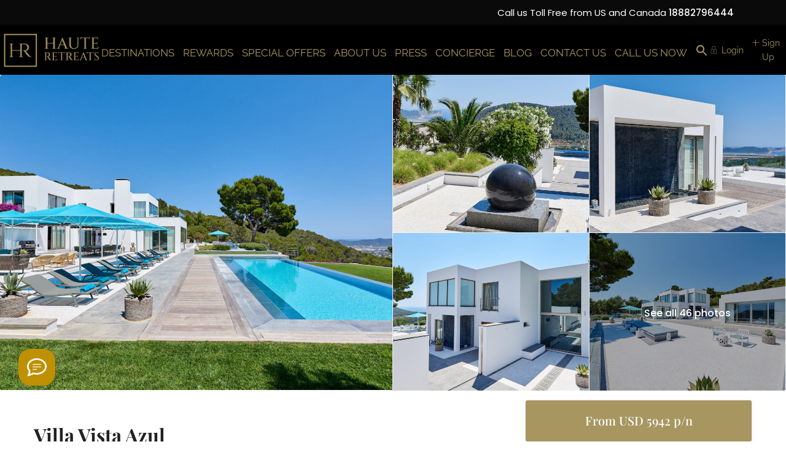

--- FILE ---
content_type: text/html; charset=UTF-8
request_url: https://hauteretreats.com/luxury-rentals/villa-vista-azul-ibiza/
body_size: 72971
content:
<!DOCTYPE html>
<html lang="en-US" prefix="og: https://ogp.me/ns#">
    <head>
        <meta charset="UTF-8" />
        <meta name="viewport" content="width=device-width, initial-scale=1,user-scalable=no">
      
        <link rel="pingback" href="https://hauteretreats.com/xmlrpc.php" />
    	<style>img:is([sizes="auto" i], [sizes^="auto," i]) { contain-intrinsic-size: 3000px 1500px }</style>
	
    
<!-- Search Engine Optimization by Rank Math PRO - https://rankmath.com/ -->
<title>Villa Vista Azul | Ibiza Villas | Haute Retreats</title>
<meta name="description" content="Secluded on the hillside above KM5 on the road to San Jose, Villa Vista Azul has the most spectacular views to Salinas, Formentera, Cala Jondal and Porroig. The town of San Jose is just a 10 minute drive as is Ibiza Town the beaches"/>
<meta name="robots" content="follow, index, max-snippet:-1, max-video-preview:-1, max-image-preview:large"/>
<link rel="canonical" href="https://hauteretreats.com/luxury-rentals/villa-vista-azul-ibiza/" />
<meta property="og:locale" content="en_US" />
<meta property="og:type" content="article" />
<meta property="og:title" content="Villa Vista Azul | Ibiza Villas | Haute Retreats" />
<meta property="og:description" content="Secluded on the hillside above KM5 on the road to San Jose, Villa Vista Azul has the most spectacular views to Salinas, Formentera, Cala Jondal and Porroig. The town of San Jose is just a 10 minute drive as is Ibiza Town the beaches" />
<meta property="og:url" content="https://hauteretreats.com/luxury-rentals/villa-vista-azul-ibiza/" />
<meta property="og:site_name" content="Haute Retreats: Luxury Villa Rentals &amp; Mansions for Rent" />
<meta property="article:publisher" content="https://www.facebook.com/HauteRetreats/" />
<meta property="og:updated_time" content="2025-07-15T21:15:51+02:00" />
<meta property="og:image" content="https://hauteretreats.com/wp-content/uploads/2020/01/villa_vista_azul_hq9.jpg" />
<meta property="og:image:secure_url" content="https://hauteretreats.com/wp-content/uploads/2020/01/villa_vista_azul_hq9.jpg" />
<meta property="og:image:width" content="1498" />
<meta property="og:image:height" content="1000" />
<meta property="og:image:alt" content="Villa Vista Azul | | Ibiza Villas | Haute Retreats" />
<meta property="og:image:type" content="image/jpeg" />
<meta name="twitter:card" content="summary_large_image" />
<meta name="twitter:title" content="Villa Vista Azul | Ibiza Villas | Haute Retreats" />
<meta name="twitter:description" content="Secluded on the hillside above KM5 on the road to San Jose, Villa Vista Azul has the most spectacular views to Salinas, Formentera, Cala Jondal and Porroig. The town of San Jose is just a 10 minute drive as is Ibiza Town the beaches" />
<meta name="twitter:site" content="@HauteRetreats" />
<meta name="twitter:creator" content="@hauteretreats" />
<meta name="twitter:image" content="https://hauteretreats.com/wp-content/uploads/2020/01/villa_vista_azul_hq9.jpg" />
<script type="application/ld+json" class="rank-math-schema-pro">{"@context":"https://schema.org","@graph":[{"@type":"BreadcrumbList","@id":"https://hauteretreats.com/luxury-rentals/villa-vista-azul-ibiza/#breadcrumb","itemListElement":[{"@type":"ListItem","position":"1","item":{"@id":"https://hauteretreats.com","name":"Home"}},{"@type":"ListItem","position":"2","item":{"@id":"https://hauteretreats.com/luxury-rentals/","name":"Listings"}},{"@type":"ListItem","position":"3","item":{"@id":"https://hauteretreats.com/luxury-rentals/villa-vista-azul-ibiza/","name":"Villa Vista Azul"}}]}]}</script>
<!-- /Rank Math WordPress SEO plugin -->

<link rel='dns-prefetch' href='//app.boei.help' />
<link rel='dns-prefetch' href='//fonts.googleapis.com' />

<link rel="alternate" type="application/rss+xml" title="Haute Retreats | The Best in Luxury Villa Rentals | + 1 888 279 6444 &raquo; Feed" href="https://hauteretreats.com/feed/" />
<link rel="alternate" type="application/rss+xml" title="Haute Retreats | The Best in Luxury Villa Rentals | + 1 888 279 6444 &raquo; Comments Feed" href="https://hauteretreats.com/comments/feed/" />

<link rel='stylesheet' id='elementor-frontend-css' href='https://hauteretreats.com/wp-content/plugins/elementor/assets/css/frontend.min.css?ver=3.33.2' type='text/css' media='all' />
<link rel='stylesheet' id='elementor-post-258708-css' href='https://hauteretreats.com/wp-content/uploads/elementor/css/post-258708.css?ver=1768930209' type='text/css' media='all' />
<link rel='stylesheet' id='jkit-elements-main-css' href='https://hauteretreats.com/wp-content/plugins/jeg-elementor-kit/assets/css/elements/main.css?ver=3.0.1' type='text/css' media='all' />
<link rel='stylesheet' id='wp-block-library-css' href='https://hauteretreats.com/wp-includes/css/dist/block-library/style.min.css?ver=6.8.3' type='text/css' media='all' />
<style id='classic-theme-styles-inline-css' type='text/css'>
/*! This file is auto-generated */
.wp-block-button__link{color:#fff;background-color:#32373c;border-radius:9999px;box-shadow:none;text-decoration:none;padding:calc(.667em + 2px) calc(1.333em + 2px);font-size:1.125em}.wp-block-file__button{background:#32373c;color:#fff;text-decoration:none}
</style>
<link rel='stylesheet' id='wp-components-css' href='https://hauteretreats.com/wp-includes/css/dist/components/style.min.css?ver=6.8.3' type='text/css' media='all' />
<link rel='stylesheet' id='wp-preferences-css' href='https://hauteretreats.com/wp-includes/css/dist/preferences/style.min.css?ver=6.8.3' type='text/css' media='all' />
<link rel='stylesheet' id='wp-block-editor-css' href='https://hauteretreats.com/wp-includes/css/dist/block-editor/style.min.css?ver=6.8.3' type='text/css' media='all' />
<link rel='stylesheet' id='wp-reusable-blocks-css' href='https://hauteretreats.com/wp-includes/css/dist/reusable-blocks/style.min.css?ver=6.8.3' type='text/css' media='all' />
<link rel='stylesheet' id='wp-patterns-css' href='https://hauteretreats.com/wp-includes/css/dist/patterns/style.min.css?ver=6.8.3' type='text/css' media='all' />
<link rel='stylesheet' id='wp-editor-css' href='https://hauteretreats.com/wp-includes/css/dist/editor/style.min.css?ver=6.8.3' type='text/css' media='all' />
<link rel='stylesheet' id='rentals_gutenberg-cgb-style-css-css' href='https://hauteretreats.com/wp-content/plugins/rentals-gutenberg/dist/blocks.style.build.css?ver=6.8.3' type='text/css' media='all' />
<style id='global-styles-inline-css' type='text/css'>
:root{--wp--preset--aspect-ratio--square: 1;--wp--preset--aspect-ratio--4-3: 4/3;--wp--preset--aspect-ratio--3-4: 3/4;--wp--preset--aspect-ratio--3-2: 3/2;--wp--preset--aspect-ratio--2-3: 2/3;--wp--preset--aspect-ratio--16-9: 16/9;--wp--preset--aspect-ratio--9-16: 9/16;--wp--preset--color--black: #000000;--wp--preset--color--cyan-bluish-gray: #abb8c3;--wp--preset--color--white: #ffffff;--wp--preset--color--pale-pink: #f78da7;--wp--preset--color--vivid-red: #cf2e2e;--wp--preset--color--luminous-vivid-orange: #ff6900;--wp--preset--color--luminous-vivid-amber: #fcb900;--wp--preset--color--light-green-cyan: #7bdcb5;--wp--preset--color--vivid-green-cyan: #00d084;--wp--preset--color--pale-cyan-blue: #8ed1fc;--wp--preset--color--vivid-cyan-blue: #0693e3;--wp--preset--color--vivid-purple: #9b51e0;--wp--preset--gradient--vivid-cyan-blue-to-vivid-purple: linear-gradient(135deg,rgba(6,147,227,1) 0%,rgb(155,81,224) 100%);--wp--preset--gradient--light-green-cyan-to-vivid-green-cyan: linear-gradient(135deg,rgb(122,220,180) 0%,rgb(0,208,130) 100%);--wp--preset--gradient--luminous-vivid-amber-to-luminous-vivid-orange: linear-gradient(135deg,rgba(252,185,0,1) 0%,rgba(255,105,0,1) 100%);--wp--preset--gradient--luminous-vivid-orange-to-vivid-red: linear-gradient(135deg,rgba(255,105,0,1) 0%,rgb(207,46,46) 100%);--wp--preset--gradient--very-light-gray-to-cyan-bluish-gray: linear-gradient(135deg,rgb(238,238,238) 0%,rgb(169,184,195) 100%);--wp--preset--gradient--cool-to-warm-spectrum: linear-gradient(135deg,rgb(74,234,220) 0%,rgb(151,120,209) 20%,rgb(207,42,186) 40%,rgb(238,44,130) 60%,rgb(251,105,98) 80%,rgb(254,248,76) 100%);--wp--preset--gradient--blush-light-purple: linear-gradient(135deg,rgb(255,206,236) 0%,rgb(152,150,240) 100%);--wp--preset--gradient--blush-bordeaux: linear-gradient(135deg,rgb(254,205,165) 0%,rgb(254,45,45) 50%,rgb(107,0,62) 100%);--wp--preset--gradient--luminous-dusk: linear-gradient(135deg,rgb(255,203,112) 0%,rgb(199,81,192) 50%,rgb(65,88,208) 100%);--wp--preset--gradient--pale-ocean: linear-gradient(135deg,rgb(255,245,203) 0%,rgb(182,227,212) 50%,rgb(51,167,181) 100%);--wp--preset--gradient--electric-grass: linear-gradient(135deg,rgb(202,248,128) 0%,rgb(113,206,126) 100%);--wp--preset--gradient--midnight: linear-gradient(135deg,rgb(2,3,129) 0%,rgb(40,116,252) 100%);--wp--preset--font-size--small: 13px;--wp--preset--font-size--medium: 20px;--wp--preset--font-size--large: 36px;--wp--preset--font-size--x-large: 42px;--wp--preset--spacing--20: 0.44rem;--wp--preset--spacing--30: 0.67rem;--wp--preset--spacing--40: 1rem;--wp--preset--spacing--50: 1.5rem;--wp--preset--spacing--60: 2.25rem;--wp--preset--spacing--70: 3.38rem;--wp--preset--spacing--80: 5.06rem;--wp--preset--shadow--natural: 6px 6px 9px rgba(0, 0, 0, 0.2);--wp--preset--shadow--deep: 12px 12px 50px rgba(0, 0, 0, 0.4);--wp--preset--shadow--sharp: 6px 6px 0px rgba(0, 0, 0, 0.2);--wp--preset--shadow--outlined: 6px 6px 0px -3px rgba(255, 255, 255, 1), 6px 6px rgba(0, 0, 0, 1);--wp--preset--shadow--crisp: 6px 6px 0px rgba(0, 0, 0, 1);}:where(.is-layout-flex){gap: 0.5em;}:where(.is-layout-grid){gap: 0.5em;}body .is-layout-flex{display: flex;}.is-layout-flex{flex-wrap: wrap;align-items: center;}.is-layout-flex > :is(*, div){margin: 0;}body .is-layout-grid{display: grid;}.is-layout-grid > :is(*, div){margin: 0;}:where(.wp-block-columns.is-layout-flex){gap: 2em;}:where(.wp-block-columns.is-layout-grid){gap: 2em;}:where(.wp-block-post-template.is-layout-flex){gap: 1.25em;}:where(.wp-block-post-template.is-layout-grid){gap: 1.25em;}.has-black-color{color: var(--wp--preset--color--black) !important;}.has-cyan-bluish-gray-color{color: var(--wp--preset--color--cyan-bluish-gray) !important;}.has-white-color{color: var(--wp--preset--color--white) !important;}.has-pale-pink-color{color: var(--wp--preset--color--pale-pink) !important;}.has-vivid-red-color{color: var(--wp--preset--color--vivid-red) !important;}.has-luminous-vivid-orange-color{color: var(--wp--preset--color--luminous-vivid-orange) !important;}.has-luminous-vivid-amber-color{color: var(--wp--preset--color--luminous-vivid-amber) !important;}.has-light-green-cyan-color{color: var(--wp--preset--color--light-green-cyan) !important;}.has-vivid-green-cyan-color{color: var(--wp--preset--color--vivid-green-cyan) !important;}.has-pale-cyan-blue-color{color: var(--wp--preset--color--pale-cyan-blue) !important;}.has-vivid-cyan-blue-color{color: var(--wp--preset--color--vivid-cyan-blue) !important;}.has-vivid-purple-color{color: var(--wp--preset--color--vivid-purple) !important;}.has-black-background-color{background-color: var(--wp--preset--color--black) !important;}.has-cyan-bluish-gray-background-color{background-color: var(--wp--preset--color--cyan-bluish-gray) !important;}.has-white-background-color{background-color: var(--wp--preset--color--white) !important;}.has-pale-pink-background-color{background-color: var(--wp--preset--color--pale-pink) !important;}.has-vivid-red-background-color{background-color: var(--wp--preset--color--vivid-red) !important;}.has-luminous-vivid-orange-background-color{background-color: var(--wp--preset--color--luminous-vivid-orange) !important;}.has-luminous-vivid-amber-background-color{background-color: var(--wp--preset--color--luminous-vivid-amber) !important;}.has-light-green-cyan-background-color{background-color: var(--wp--preset--color--light-green-cyan) !important;}.has-vivid-green-cyan-background-color{background-color: var(--wp--preset--color--vivid-green-cyan) !important;}.has-pale-cyan-blue-background-color{background-color: var(--wp--preset--color--pale-cyan-blue) !important;}.has-vivid-cyan-blue-background-color{background-color: var(--wp--preset--color--vivid-cyan-blue) !important;}.has-vivid-purple-background-color{background-color: var(--wp--preset--color--vivid-purple) !important;}.has-black-border-color{border-color: var(--wp--preset--color--black) !important;}.has-cyan-bluish-gray-border-color{border-color: var(--wp--preset--color--cyan-bluish-gray) !important;}.has-white-border-color{border-color: var(--wp--preset--color--white) !important;}.has-pale-pink-border-color{border-color: var(--wp--preset--color--pale-pink) !important;}.has-vivid-red-border-color{border-color: var(--wp--preset--color--vivid-red) !important;}.has-luminous-vivid-orange-border-color{border-color: var(--wp--preset--color--luminous-vivid-orange) !important;}.has-luminous-vivid-amber-border-color{border-color: var(--wp--preset--color--luminous-vivid-amber) !important;}.has-light-green-cyan-border-color{border-color: var(--wp--preset--color--light-green-cyan) !important;}.has-vivid-green-cyan-border-color{border-color: var(--wp--preset--color--vivid-green-cyan) !important;}.has-pale-cyan-blue-border-color{border-color: var(--wp--preset--color--pale-cyan-blue) !important;}.has-vivid-cyan-blue-border-color{border-color: var(--wp--preset--color--vivid-cyan-blue) !important;}.has-vivid-purple-border-color{border-color: var(--wp--preset--color--vivid-purple) !important;}.has-vivid-cyan-blue-to-vivid-purple-gradient-background{background: var(--wp--preset--gradient--vivid-cyan-blue-to-vivid-purple) !important;}.has-light-green-cyan-to-vivid-green-cyan-gradient-background{background: var(--wp--preset--gradient--light-green-cyan-to-vivid-green-cyan) !important;}.has-luminous-vivid-amber-to-luminous-vivid-orange-gradient-background{background: var(--wp--preset--gradient--luminous-vivid-amber-to-luminous-vivid-orange) !important;}.has-luminous-vivid-orange-to-vivid-red-gradient-background{background: var(--wp--preset--gradient--luminous-vivid-orange-to-vivid-red) !important;}.has-very-light-gray-to-cyan-bluish-gray-gradient-background{background: var(--wp--preset--gradient--very-light-gray-to-cyan-bluish-gray) !important;}.has-cool-to-warm-spectrum-gradient-background{background: var(--wp--preset--gradient--cool-to-warm-spectrum) !important;}.has-blush-light-purple-gradient-background{background: var(--wp--preset--gradient--blush-light-purple) !important;}.has-blush-bordeaux-gradient-background{background: var(--wp--preset--gradient--blush-bordeaux) !important;}.has-luminous-dusk-gradient-background{background: var(--wp--preset--gradient--luminous-dusk) !important;}.has-pale-ocean-gradient-background{background: var(--wp--preset--gradient--pale-ocean) !important;}.has-electric-grass-gradient-background{background: var(--wp--preset--gradient--electric-grass) !important;}.has-midnight-gradient-background{background: var(--wp--preset--gradient--midnight) !important;}.has-small-font-size{font-size: var(--wp--preset--font-size--small) !important;}.has-medium-font-size{font-size: var(--wp--preset--font-size--medium) !important;}.has-large-font-size{font-size: var(--wp--preset--font-size--large) !important;}.has-x-large-font-size{font-size: var(--wp--preset--font-size--x-large) !important;}
:where(.wp-block-post-template.is-layout-flex){gap: 1.25em;}:where(.wp-block-post-template.is-layout-grid){gap: 1.25em;}
:where(.wp-block-columns.is-layout-flex){gap: 2em;}:where(.wp-block-columns.is-layout-grid){gap: 2em;}
:root :where(.wp-block-pullquote){font-size: 1.5em;line-height: 1.6;}
</style>
<link rel='stylesheet' id='ivory-search-styles-css' href='https://hauteretreats.com/wp-content/plugins/add-search-to-menu/public/css/ivory-search.min.css?ver=5.5.13' type='text/css' media='all' />
<link rel='stylesheet' id='elementor-custom-button-css' href='https://hauteretreats.com/wp-content/plugins/wprentals-core/wprentals-studio/css/custom.css?ver=1.0.0' type='text/css' media='all' />
<link rel='stylesheet' id='elementor-post-66487-css' href='https://hauteretreats.com/wp-content/uploads/elementor/css/post-66487.css?ver=1768930209' type='text/css' media='all' />
<link rel='stylesheet' id='cute-alert-css' href='https://hauteretreats.com/wp-content/plugins/metform/public/assets/lib/cute-alert/style.css?ver=4.1.0' type='text/css' media='all' />
<link rel='stylesheet' id='text-editor-style-css' href='https://hauteretreats.com/wp-content/plugins/metform/public/assets/css/text-editor.css?ver=4.1.0' type='text/css' media='all' />
<link rel='stylesheet' id='bootstrap-css' href='https://hauteretreats.com/wp-content/themes/wprentals/css/bootstrap.css?ver=1.0' type='text/css' media='all' />
<link rel='stylesheet' id='bootstrap-theme-css' href='https://hauteretreats.com/wp-content/themes/wprentals/css/bootstrap-theme.css?ver=1.0' type='text/css' media='all' />
<link rel='stylesheet' id='wpestate_style-css' href='https://hauteretreats.com/wp-content/themes/wprentals/style.css?ver=all' type='text/css' media='all' />
<link rel='stylesheet' id='wpestate-child-style-css' href='https://hauteretreats.com/wp-content/themes/wprentals-child/style.css?ver=3.12' type='text/css' media='all' />
<link rel='stylesheet' id='wpestate_media-css' href='https://hauteretreats.com/wp-content/themes/wprentals/css/my_media.css?ver=1.0' type='text/css' media='all' />
<link rel='stylesheet' id='bootstrap-selectcss.min-css' href='https://hauteretreats.com/wp-content/themes/wprentals/css/bootstrap-select.min.css?ver=1.0' type='text/css' media='all' />
<link rel='stylesheet' id='jquery-ui.min-css' href='https://hauteretreats.com/wp-content/themes/wprentals/css/jquery-ui.min.css?ver=6.8.3' type='text/css' media='all' />
<link rel='stylesheet' id='daterangepicker-css' href='https://hauteretreats.com/wp-content/themes/wprentals/css/daterangepicker.css?ver=6.8.3' type='text/css' media='all' />
<link rel='stylesheet' id='leaflet-css' href='https://hauteretreats.com/wp-content/themes/wprentals/js/openstreet/leaflet.css?ver=1.0' type='text/css' media='all' />
<link rel='stylesheet' id='MarkerCluster-css' href='https://hauteretreats.com/wp-content/themes/wprentals/js/openstreet/MarkerCluster.css?ver=1.0' type='text/css' media='all' />
<link rel='stylesheet' id='MarkerCluster.Default-css' href='https://hauteretreats.com/wp-content/themes/wprentals/js/openstreet/MarkerCluster.Default.css?ver=1.0' type='text/css' media='all' />
<link rel='stylesheet' id='jquery.fancybox-css' href='https://hauteretreats.com/wp-content/themes/wprentals/css/jquery.fancybox.css?ver=1.0' type='text/css' media='all' />
<style type="text/css">@font-face {font-family:Poppins;font-style:normal;font-weight:300;src:url(/cf-fonts/s/poppins/5.0.11/latin/300/normal.woff2);unicode-range:U+0000-00FF,U+0131,U+0152-0153,U+02BB-02BC,U+02C6,U+02DA,U+02DC,U+0304,U+0308,U+0329,U+2000-206F,U+2074,U+20AC,U+2122,U+2191,U+2193,U+2212,U+2215,U+FEFF,U+FFFD;font-display:swap;}@font-face {font-family:Poppins;font-style:normal;font-weight:300;src:url(/cf-fonts/s/poppins/5.0.11/latin-ext/300/normal.woff2);unicode-range:U+0100-02AF,U+0304,U+0308,U+0329,U+1E00-1E9F,U+1EF2-1EFF,U+2020,U+20A0-20AB,U+20AD-20CF,U+2113,U+2C60-2C7F,U+A720-A7FF;font-display:swap;}@font-face {font-family:Poppins;font-style:normal;font-weight:300;src:url(/cf-fonts/s/poppins/5.0.11/devanagari/300/normal.woff2);unicode-range:U+0900-097F,U+1CD0-1CF9,U+200C-200D,U+20A8,U+20B9,U+25CC,U+A830-A839,U+A8E0-A8FF;font-display:swap;}@font-face {font-family:Poppins;font-style:normal;font-weight:400;src:url(/cf-fonts/s/poppins/5.0.11/devanagari/400/normal.woff2);unicode-range:U+0900-097F,U+1CD0-1CF9,U+200C-200D,U+20A8,U+20B9,U+25CC,U+A830-A839,U+A8E0-A8FF;font-display:swap;}@font-face {font-family:Poppins;font-style:normal;font-weight:400;src:url(/cf-fonts/s/poppins/5.0.11/latin-ext/400/normal.woff2);unicode-range:U+0100-02AF,U+0304,U+0308,U+0329,U+1E00-1E9F,U+1EF2-1EFF,U+2020,U+20A0-20AB,U+20AD-20CF,U+2113,U+2C60-2C7F,U+A720-A7FF;font-display:swap;}@font-face {font-family:Poppins;font-style:normal;font-weight:400;src:url(/cf-fonts/s/poppins/5.0.11/latin/400/normal.woff2);unicode-range:U+0000-00FF,U+0131,U+0152-0153,U+02BB-02BC,U+02C6,U+02DA,U+02DC,U+0304,U+0308,U+0329,U+2000-206F,U+2074,U+20AC,U+2122,U+2191,U+2193,U+2212,U+2215,U+FEFF,U+FFFD;font-display:swap;}@font-face {font-family:Poppins;font-style:normal;font-weight:700;src:url(/cf-fonts/s/poppins/5.0.11/devanagari/700/normal.woff2);unicode-range:U+0900-097F,U+1CD0-1CF9,U+200C-200D,U+20A8,U+20B9,U+25CC,U+A830-A839,U+A8E0-A8FF;font-display:swap;}@font-face {font-family:Poppins;font-style:normal;font-weight:700;src:url(/cf-fonts/s/poppins/5.0.11/latin/700/normal.woff2);unicode-range:U+0000-00FF,U+0131,U+0152-0153,U+02BB-02BC,U+02C6,U+02DA,U+02DC,U+0304,U+0308,U+0329,U+2000-206F,U+2074,U+20AC,U+2122,U+2191,U+2193,U+2212,U+2215,U+FEFF,U+FFFD;font-display:swap;}@font-face {font-family:Poppins;font-style:normal;font-weight:700;src:url(/cf-fonts/s/poppins/5.0.11/latin-ext/700/normal.woff2);unicode-range:U+0100-02AF,U+0304,U+0308,U+0329,U+1E00-1E9F,U+1EF2-1EFF,U+2020,U+20A0-20AB,U+20AD-20CF,U+2113,U+2C60-2C7F,U+A720-A7FF;font-display:swap;}@font-face {font-family:Poppins;font-style:normal;font-weight:900;src:url(/cf-fonts/s/poppins/5.0.11/devanagari/900/normal.woff2);unicode-range:U+0900-097F,U+1CD0-1CF9,U+200C-200D,U+20A8,U+20B9,U+25CC,U+A830-A839,U+A8E0-A8FF;font-display:swap;}@font-face {font-family:Poppins;font-style:normal;font-weight:900;src:url(/cf-fonts/s/poppins/5.0.11/latin/900/normal.woff2);unicode-range:U+0000-00FF,U+0131,U+0152-0153,U+02BB-02BC,U+02C6,U+02DA,U+02DC,U+0304,U+0308,U+0329,U+2000-206F,U+2074,U+20AC,U+2122,U+2191,U+2193,U+2212,U+2215,U+FEFF,U+FFFD;font-display:swap;}@font-face {font-family:Poppins;font-style:normal;font-weight:900;src:url(/cf-fonts/s/poppins/5.0.11/latin-ext/900/normal.woff2);unicode-range:U+0100-02AF,U+0304,U+0308,U+0329,U+1E00-1E9F,U+1EF2-1EFF,U+2020,U+20A0-20AB,U+20AD-20CF,U+2113,U+2C60-2C7F,U+A720-A7FF;font-display:swap;}</style>
<link rel='stylesheet' id='fontello-css' href='https://hauteretreats.com/wp-content/themes/wprentals/css/fontello.css?ver=6.8.3' type='text/css' media='all' />
<link rel='stylesheet' id='font-awesome.min-css' href='https://hauteretreats.com/wp-content/themes/wprentals/css/fontawesome/css/fontawesome.min.css?ver=6.8.3' type='text/css' media='all' />
<link rel='stylesheet' id='font-awesome6.min-css' href='https://hauteretreats.com/wp-content/themes/wprentals/css/fontawesome/css/all.min.css?ver=6.8.3' type='text/css' media='all' />
<link rel="preload" as="style" href="https://fonts.googleapis.com/css?family=Roboto:500%7CPoppins:100,200,300,400,500,600,700,800,900,100italic,200italic,300italic,400italic,500italic,600italic,700italic,800italic,900italic%7CPlayfair%20Display:400,500,600,700,800,900,400italic,500italic,600italic,700italic,800italic,900italic%7CRaleway:100,200,300,400,500,600,700,800,900,100italic,200italic,300italic,400italic,500italic,600italic,700italic,800italic,900italic&#038;display=swap&#038;ver=1768948726" /><style type="text/css">@font-face {font-family:Roboto;font-style:normal;font-weight:500;src:url(/cf-fonts/s/roboto/5.0.11/vietnamese/500/normal.woff2);unicode-range:U+0102-0103,U+0110-0111,U+0128-0129,U+0168-0169,U+01A0-01A1,U+01AF-01B0,U+0300-0301,U+0303-0304,U+0308-0309,U+0323,U+0329,U+1EA0-1EF9,U+20AB;font-display:swap;}@font-face {font-family:Roboto;font-style:normal;font-weight:500;src:url(/cf-fonts/s/roboto/5.0.11/cyrillic/500/normal.woff2);unicode-range:U+0301,U+0400-045F,U+0490-0491,U+04B0-04B1,U+2116;font-display:swap;}@font-face {font-family:Roboto;font-style:normal;font-weight:500;src:url(/cf-fonts/s/roboto/5.0.11/cyrillic-ext/500/normal.woff2);unicode-range:U+0460-052F,U+1C80-1C88,U+20B4,U+2DE0-2DFF,U+A640-A69F,U+FE2E-FE2F;font-display:swap;}@font-face {font-family:Roboto;font-style:normal;font-weight:500;src:url(/cf-fonts/s/roboto/5.0.11/latin-ext/500/normal.woff2);unicode-range:U+0100-02AF,U+0304,U+0308,U+0329,U+1E00-1E9F,U+1EF2-1EFF,U+2020,U+20A0-20AB,U+20AD-20CF,U+2113,U+2C60-2C7F,U+A720-A7FF;font-display:swap;}@font-face {font-family:Roboto;font-style:normal;font-weight:500;src:url(/cf-fonts/s/roboto/5.0.11/greek/500/normal.woff2);unicode-range:U+0370-03FF;font-display:swap;}@font-face {font-family:Roboto;font-style:normal;font-weight:500;src:url(/cf-fonts/s/roboto/5.0.11/latin/500/normal.woff2);unicode-range:U+0000-00FF,U+0131,U+0152-0153,U+02BB-02BC,U+02C6,U+02DA,U+02DC,U+0304,U+0308,U+0329,U+2000-206F,U+2074,U+20AC,U+2122,U+2191,U+2193,U+2212,U+2215,U+FEFF,U+FFFD;font-display:swap;}@font-face {font-family:Roboto;font-style:normal;font-weight:500;src:url(/cf-fonts/s/roboto/5.0.11/greek-ext/500/normal.woff2);unicode-range:U+1F00-1FFF;font-display:swap;}@font-face {font-family:Poppins;font-style:normal;font-weight:100;src:url(/cf-fonts/s/poppins/5.0.11/devanagari/100/normal.woff2);unicode-range:U+0900-097F,U+1CD0-1CF9,U+200C-200D,U+20A8,U+20B9,U+25CC,U+A830-A839,U+A8E0-A8FF;font-display:swap;}@font-face {font-family:Poppins;font-style:normal;font-weight:100;src:url(/cf-fonts/s/poppins/5.0.11/latin/100/normal.woff2);unicode-range:U+0000-00FF,U+0131,U+0152-0153,U+02BB-02BC,U+02C6,U+02DA,U+02DC,U+0304,U+0308,U+0329,U+2000-206F,U+2074,U+20AC,U+2122,U+2191,U+2193,U+2212,U+2215,U+FEFF,U+FFFD;font-display:swap;}@font-face {font-family:Poppins;font-style:normal;font-weight:100;src:url(/cf-fonts/s/poppins/5.0.11/latin-ext/100/normal.woff2);unicode-range:U+0100-02AF,U+0304,U+0308,U+0329,U+1E00-1E9F,U+1EF2-1EFF,U+2020,U+20A0-20AB,U+20AD-20CF,U+2113,U+2C60-2C7F,U+A720-A7FF;font-display:swap;}@font-face {font-family:Poppins;font-style:normal;font-weight:200;src:url(/cf-fonts/s/poppins/5.0.11/devanagari/200/normal.woff2);unicode-range:U+0900-097F,U+1CD0-1CF9,U+200C-200D,U+20A8,U+20B9,U+25CC,U+A830-A839,U+A8E0-A8FF;font-display:swap;}@font-face {font-family:Poppins;font-style:normal;font-weight:200;src:url(/cf-fonts/s/poppins/5.0.11/latin-ext/200/normal.woff2);unicode-range:U+0100-02AF,U+0304,U+0308,U+0329,U+1E00-1E9F,U+1EF2-1EFF,U+2020,U+20A0-20AB,U+20AD-20CF,U+2113,U+2C60-2C7F,U+A720-A7FF;font-display:swap;}@font-face {font-family:Poppins;font-style:normal;font-weight:200;src:url(/cf-fonts/s/poppins/5.0.11/latin/200/normal.woff2);unicode-range:U+0000-00FF,U+0131,U+0152-0153,U+02BB-02BC,U+02C6,U+02DA,U+02DC,U+0304,U+0308,U+0329,U+2000-206F,U+2074,U+20AC,U+2122,U+2191,U+2193,U+2212,U+2215,U+FEFF,U+FFFD;font-display:swap;}@font-face {font-family:Poppins;font-style:normal;font-weight:300;src:url(/cf-fonts/s/poppins/5.0.11/devanagari/300/normal.woff2);unicode-range:U+0900-097F,U+1CD0-1CF9,U+200C-200D,U+20A8,U+20B9,U+25CC,U+A830-A839,U+A8E0-A8FF;font-display:swap;}@font-face {font-family:Poppins;font-style:normal;font-weight:300;src:url(/cf-fonts/s/poppins/5.0.11/latin/300/normal.woff2);unicode-range:U+0000-00FF,U+0131,U+0152-0153,U+02BB-02BC,U+02C6,U+02DA,U+02DC,U+0304,U+0308,U+0329,U+2000-206F,U+2074,U+20AC,U+2122,U+2191,U+2193,U+2212,U+2215,U+FEFF,U+FFFD;font-display:swap;}@font-face {font-family:Poppins;font-style:normal;font-weight:300;src:url(/cf-fonts/s/poppins/5.0.11/latin-ext/300/normal.woff2);unicode-range:U+0100-02AF,U+0304,U+0308,U+0329,U+1E00-1E9F,U+1EF2-1EFF,U+2020,U+20A0-20AB,U+20AD-20CF,U+2113,U+2C60-2C7F,U+A720-A7FF;font-display:swap;}@font-face {font-family:Poppins;font-style:normal;font-weight:400;src:url(/cf-fonts/s/poppins/5.0.11/devanagari/400/normal.woff2);unicode-range:U+0900-097F,U+1CD0-1CF9,U+200C-200D,U+20A8,U+20B9,U+25CC,U+A830-A839,U+A8E0-A8FF;font-display:swap;}@font-face {font-family:Poppins;font-style:normal;font-weight:400;src:url(/cf-fonts/s/poppins/5.0.11/latin/400/normal.woff2);unicode-range:U+0000-00FF,U+0131,U+0152-0153,U+02BB-02BC,U+02C6,U+02DA,U+02DC,U+0304,U+0308,U+0329,U+2000-206F,U+2074,U+20AC,U+2122,U+2191,U+2193,U+2212,U+2215,U+FEFF,U+FFFD;font-display:swap;}@font-face {font-family:Poppins;font-style:normal;font-weight:400;src:url(/cf-fonts/s/poppins/5.0.11/latin-ext/400/normal.woff2);unicode-range:U+0100-02AF,U+0304,U+0308,U+0329,U+1E00-1E9F,U+1EF2-1EFF,U+2020,U+20A0-20AB,U+20AD-20CF,U+2113,U+2C60-2C7F,U+A720-A7FF;font-display:swap;}@font-face {font-family:Poppins;font-style:normal;font-weight:500;src:url(/cf-fonts/s/poppins/5.0.11/latin/500/normal.woff2);unicode-range:U+0000-00FF,U+0131,U+0152-0153,U+02BB-02BC,U+02C6,U+02DA,U+02DC,U+0304,U+0308,U+0329,U+2000-206F,U+2074,U+20AC,U+2122,U+2191,U+2193,U+2212,U+2215,U+FEFF,U+FFFD;font-display:swap;}@font-face {font-family:Poppins;font-style:normal;font-weight:500;src:url(/cf-fonts/s/poppins/5.0.11/latin-ext/500/normal.woff2);unicode-range:U+0100-02AF,U+0304,U+0308,U+0329,U+1E00-1E9F,U+1EF2-1EFF,U+2020,U+20A0-20AB,U+20AD-20CF,U+2113,U+2C60-2C7F,U+A720-A7FF;font-display:swap;}@font-face {font-family:Poppins;font-style:normal;font-weight:500;src:url(/cf-fonts/s/poppins/5.0.11/devanagari/500/normal.woff2);unicode-range:U+0900-097F,U+1CD0-1CF9,U+200C-200D,U+20A8,U+20B9,U+25CC,U+A830-A839,U+A8E0-A8FF;font-display:swap;}@font-face {font-family:Poppins;font-style:normal;font-weight:600;src:url(/cf-fonts/s/poppins/5.0.11/latin/600/normal.woff2);unicode-range:U+0000-00FF,U+0131,U+0152-0153,U+02BB-02BC,U+02C6,U+02DA,U+02DC,U+0304,U+0308,U+0329,U+2000-206F,U+2074,U+20AC,U+2122,U+2191,U+2193,U+2212,U+2215,U+FEFF,U+FFFD;font-display:swap;}@font-face {font-family:Poppins;font-style:normal;font-weight:600;src:url(/cf-fonts/s/poppins/5.0.11/devanagari/600/normal.woff2);unicode-range:U+0900-097F,U+1CD0-1CF9,U+200C-200D,U+20A8,U+20B9,U+25CC,U+A830-A839,U+A8E0-A8FF;font-display:swap;}@font-face {font-family:Poppins;font-style:normal;font-weight:600;src:url(/cf-fonts/s/poppins/5.0.11/latin-ext/600/normal.woff2);unicode-range:U+0100-02AF,U+0304,U+0308,U+0329,U+1E00-1E9F,U+1EF2-1EFF,U+2020,U+20A0-20AB,U+20AD-20CF,U+2113,U+2C60-2C7F,U+A720-A7FF;font-display:swap;}@font-face {font-family:Poppins;font-style:normal;font-weight:700;src:url(/cf-fonts/s/poppins/5.0.11/latin/700/normal.woff2);unicode-range:U+0000-00FF,U+0131,U+0152-0153,U+02BB-02BC,U+02C6,U+02DA,U+02DC,U+0304,U+0308,U+0329,U+2000-206F,U+2074,U+20AC,U+2122,U+2191,U+2193,U+2212,U+2215,U+FEFF,U+FFFD;font-display:swap;}@font-face {font-family:Poppins;font-style:normal;font-weight:700;src:url(/cf-fonts/s/poppins/5.0.11/devanagari/700/normal.woff2);unicode-range:U+0900-097F,U+1CD0-1CF9,U+200C-200D,U+20A8,U+20B9,U+25CC,U+A830-A839,U+A8E0-A8FF;font-display:swap;}@font-face {font-family:Poppins;font-style:normal;font-weight:700;src:url(/cf-fonts/s/poppins/5.0.11/latin-ext/700/normal.woff2);unicode-range:U+0100-02AF,U+0304,U+0308,U+0329,U+1E00-1E9F,U+1EF2-1EFF,U+2020,U+20A0-20AB,U+20AD-20CF,U+2113,U+2C60-2C7F,U+A720-A7FF;font-display:swap;}@font-face {font-family:Poppins;font-style:normal;font-weight:800;src:url(/cf-fonts/s/poppins/5.0.11/latin-ext/800/normal.woff2);unicode-range:U+0100-02AF,U+0304,U+0308,U+0329,U+1E00-1E9F,U+1EF2-1EFF,U+2020,U+20A0-20AB,U+20AD-20CF,U+2113,U+2C60-2C7F,U+A720-A7FF;font-display:swap;}@font-face {font-family:Poppins;font-style:normal;font-weight:800;src:url(/cf-fonts/s/poppins/5.0.11/latin/800/normal.woff2);unicode-range:U+0000-00FF,U+0131,U+0152-0153,U+02BB-02BC,U+02C6,U+02DA,U+02DC,U+0304,U+0308,U+0329,U+2000-206F,U+2074,U+20AC,U+2122,U+2191,U+2193,U+2212,U+2215,U+FEFF,U+FFFD;font-display:swap;}@font-face {font-family:Poppins;font-style:normal;font-weight:800;src:url(/cf-fonts/s/poppins/5.0.11/devanagari/800/normal.woff2);unicode-range:U+0900-097F,U+1CD0-1CF9,U+200C-200D,U+20A8,U+20B9,U+25CC,U+A830-A839,U+A8E0-A8FF;font-display:swap;}@font-face {font-family:Poppins;font-style:normal;font-weight:900;src:url(/cf-fonts/s/poppins/5.0.11/devanagari/900/normal.woff2);unicode-range:U+0900-097F,U+1CD0-1CF9,U+200C-200D,U+20A8,U+20B9,U+25CC,U+A830-A839,U+A8E0-A8FF;font-display:swap;}@font-face {font-family:Poppins;font-style:normal;font-weight:900;src:url(/cf-fonts/s/poppins/5.0.11/latin/900/normal.woff2);unicode-range:U+0000-00FF,U+0131,U+0152-0153,U+02BB-02BC,U+02C6,U+02DA,U+02DC,U+0304,U+0308,U+0329,U+2000-206F,U+2074,U+20AC,U+2122,U+2191,U+2193,U+2212,U+2215,U+FEFF,U+FFFD;font-display:swap;}@font-face {font-family:Poppins;font-style:normal;font-weight:900;src:url(/cf-fonts/s/poppins/5.0.11/latin-ext/900/normal.woff2);unicode-range:U+0100-02AF,U+0304,U+0308,U+0329,U+1E00-1E9F,U+1EF2-1EFF,U+2020,U+20A0-20AB,U+20AD-20CF,U+2113,U+2C60-2C7F,U+A720-A7FF;font-display:swap;}@font-face {font-family:Poppins;font-style:italic;font-weight:100;src:url(/cf-fonts/s/poppins/5.0.11/devanagari/100/italic.woff2);unicode-range:U+0900-097F,U+1CD0-1CF9,U+200C-200D,U+20A8,U+20B9,U+25CC,U+A830-A839,U+A8E0-A8FF;font-display:swap;}@font-face {font-family:Poppins;font-style:italic;font-weight:100;src:url(/cf-fonts/s/poppins/5.0.11/latin/100/italic.woff2);unicode-range:U+0000-00FF,U+0131,U+0152-0153,U+02BB-02BC,U+02C6,U+02DA,U+02DC,U+0304,U+0308,U+0329,U+2000-206F,U+2074,U+20AC,U+2122,U+2191,U+2193,U+2212,U+2215,U+FEFF,U+FFFD;font-display:swap;}@font-face {font-family:Poppins;font-style:italic;font-weight:100;src:url(/cf-fonts/s/poppins/5.0.11/latin-ext/100/italic.woff2);unicode-range:U+0100-02AF,U+0304,U+0308,U+0329,U+1E00-1E9F,U+1EF2-1EFF,U+2020,U+20A0-20AB,U+20AD-20CF,U+2113,U+2C60-2C7F,U+A720-A7FF;font-display:swap;}@font-face {font-family:Poppins;font-style:italic;font-weight:200;src:url(/cf-fonts/s/poppins/5.0.11/devanagari/200/italic.woff2);unicode-range:U+0900-097F,U+1CD0-1CF9,U+200C-200D,U+20A8,U+20B9,U+25CC,U+A830-A839,U+A8E0-A8FF;font-display:swap;}@font-face {font-family:Poppins;font-style:italic;font-weight:200;src:url(/cf-fonts/s/poppins/5.0.11/latin/200/italic.woff2);unicode-range:U+0000-00FF,U+0131,U+0152-0153,U+02BB-02BC,U+02C6,U+02DA,U+02DC,U+0304,U+0308,U+0329,U+2000-206F,U+2074,U+20AC,U+2122,U+2191,U+2193,U+2212,U+2215,U+FEFF,U+FFFD;font-display:swap;}@font-face {font-family:Poppins;font-style:italic;font-weight:200;src:url(/cf-fonts/s/poppins/5.0.11/latin-ext/200/italic.woff2);unicode-range:U+0100-02AF,U+0304,U+0308,U+0329,U+1E00-1E9F,U+1EF2-1EFF,U+2020,U+20A0-20AB,U+20AD-20CF,U+2113,U+2C60-2C7F,U+A720-A7FF;font-display:swap;}@font-face {font-family:Poppins;font-style:italic;font-weight:300;src:url(/cf-fonts/s/poppins/5.0.11/latin-ext/300/italic.woff2);unicode-range:U+0100-02AF,U+0304,U+0308,U+0329,U+1E00-1E9F,U+1EF2-1EFF,U+2020,U+20A0-20AB,U+20AD-20CF,U+2113,U+2C60-2C7F,U+A720-A7FF;font-display:swap;}@font-face {font-family:Poppins;font-style:italic;font-weight:300;src:url(/cf-fonts/s/poppins/5.0.11/devanagari/300/italic.woff2);unicode-range:U+0900-097F,U+1CD0-1CF9,U+200C-200D,U+20A8,U+20B9,U+25CC,U+A830-A839,U+A8E0-A8FF;font-display:swap;}@font-face {font-family:Poppins;font-style:italic;font-weight:300;src:url(/cf-fonts/s/poppins/5.0.11/latin/300/italic.woff2);unicode-range:U+0000-00FF,U+0131,U+0152-0153,U+02BB-02BC,U+02C6,U+02DA,U+02DC,U+0304,U+0308,U+0329,U+2000-206F,U+2074,U+20AC,U+2122,U+2191,U+2193,U+2212,U+2215,U+FEFF,U+FFFD;font-display:swap;}@font-face {font-family:Poppins;font-style:italic;font-weight:400;src:url(/cf-fonts/s/poppins/5.0.11/latin-ext/400/italic.woff2);unicode-range:U+0100-02AF,U+0304,U+0308,U+0329,U+1E00-1E9F,U+1EF2-1EFF,U+2020,U+20A0-20AB,U+20AD-20CF,U+2113,U+2C60-2C7F,U+A720-A7FF;font-display:swap;}@font-face {font-family:Poppins;font-style:italic;font-weight:400;src:url(/cf-fonts/s/poppins/5.0.11/latin/400/italic.woff2);unicode-range:U+0000-00FF,U+0131,U+0152-0153,U+02BB-02BC,U+02C6,U+02DA,U+02DC,U+0304,U+0308,U+0329,U+2000-206F,U+2074,U+20AC,U+2122,U+2191,U+2193,U+2212,U+2215,U+FEFF,U+FFFD;font-display:swap;}@font-face {font-family:Poppins;font-style:italic;font-weight:400;src:url(/cf-fonts/s/poppins/5.0.11/devanagari/400/italic.woff2);unicode-range:U+0900-097F,U+1CD0-1CF9,U+200C-200D,U+20A8,U+20B9,U+25CC,U+A830-A839,U+A8E0-A8FF;font-display:swap;}@font-face {font-family:Poppins;font-style:italic;font-weight:500;src:url(/cf-fonts/s/poppins/5.0.11/devanagari/500/italic.woff2);unicode-range:U+0900-097F,U+1CD0-1CF9,U+200C-200D,U+20A8,U+20B9,U+25CC,U+A830-A839,U+A8E0-A8FF;font-display:swap;}@font-face {font-family:Poppins;font-style:italic;font-weight:500;src:url(/cf-fonts/s/poppins/5.0.11/latin/500/italic.woff2);unicode-range:U+0000-00FF,U+0131,U+0152-0153,U+02BB-02BC,U+02C6,U+02DA,U+02DC,U+0304,U+0308,U+0329,U+2000-206F,U+2074,U+20AC,U+2122,U+2191,U+2193,U+2212,U+2215,U+FEFF,U+FFFD;font-display:swap;}@font-face {font-family:Poppins;font-style:italic;font-weight:500;src:url(/cf-fonts/s/poppins/5.0.11/latin-ext/500/italic.woff2);unicode-range:U+0100-02AF,U+0304,U+0308,U+0329,U+1E00-1E9F,U+1EF2-1EFF,U+2020,U+20A0-20AB,U+20AD-20CF,U+2113,U+2C60-2C7F,U+A720-A7FF;font-display:swap;}@font-face {font-family:Poppins;font-style:italic;font-weight:600;src:url(/cf-fonts/s/poppins/5.0.11/latin/600/italic.woff2);unicode-range:U+0000-00FF,U+0131,U+0152-0153,U+02BB-02BC,U+02C6,U+02DA,U+02DC,U+0304,U+0308,U+0329,U+2000-206F,U+2074,U+20AC,U+2122,U+2191,U+2193,U+2212,U+2215,U+FEFF,U+FFFD;font-display:swap;}@font-face {font-family:Poppins;font-style:italic;font-weight:600;src:url(/cf-fonts/s/poppins/5.0.11/latin-ext/600/italic.woff2);unicode-range:U+0100-02AF,U+0304,U+0308,U+0329,U+1E00-1E9F,U+1EF2-1EFF,U+2020,U+20A0-20AB,U+20AD-20CF,U+2113,U+2C60-2C7F,U+A720-A7FF;font-display:swap;}@font-face {font-family:Poppins;font-style:italic;font-weight:600;src:url(/cf-fonts/s/poppins/5.0.11/devanagari/600/italic.woff2);unicode-range:U+0900-097F,U+1CD0-1CF9,U+200C-200D,U+20A8,U+20B9,U+25CC,U+A830-A839,U+A8E0-A8FF;font-display:swap;}@font-face {font-family:Poppins;font-style:italic;font-weight:700;src:url(/cf-fonts/s/poppins/5.0.11/latin/700/italic.woff2);unicode-range:U+0000-00FF,U+0131,U+0152-0153,U+02BB-02BC,U+02C6,U+02DA,U+02DC,U+0304,U+0308,U+0329,U+2000-206F,U+2074,U+20AC,U+2122,U+2191,U+2193,U+2212,U+2215,U+FEFF,U+FFFD;font-display:swap;}@font-face {font-family:Poppins;font-style:italic;font-weight:700;src:url(/cf-fonts/s/poppins/5.0.11/latin-ext/700/italic.woff2);unicode-range:U+0100-02AF,U+0304,U+0308,U+0329,U+1E00-1E9F,U+1EF2-1EFF,U+2020,U+20A0-20AB,U+20AD-20CF,U+2113,U+2C60-2C7F,U+A720-A7FF;font-display:swap;}@font-face {font-family:Poppins;font-style:italic;font-weight:700;src:url(/cf-fonts/s/poppins/5.0.11/devanagari/700/italic.woff2);unicode-range:U+0900-097F,U+1CD0-1CF9,U+200C-200D,U+20A8,U+20B9,U+25CC,U+A830-A839,U+A8E0-A8FF;font-display:swap;}@font-face {font-family:Poppins;font-style:italic;font-weight:800;src:url(/cf-fonts/s/poppins/5.0.11/latin/800/italic.woff2);unicode-range:U+0000-00FF,U+0131,U+0152-0153,U+02BB-02BC,U+02C6,U+02DA,U+02DC,U+0304,U+0308,U+0329,U+2000-206F,U+2074,U+20AC,U+2122,U+2191,U+2193,U+2212,U+2215,U+FEFF,U+FFFD;font-display:swap;}@font-face {font-family:Poppins;font-style:italic;font-weight:800;src:url(/cf-fonts/s/poppins/5.0.11/devanagari/800/italic.woff2);unicode-range:U+0900-097F,U+1CD0-1CF9,U+200C-200D,U+20A8,U+20B9,U+25CC,U+A830-A839,U+A8E0-A8FF;font-display:swap;}@font-face {font-family:Poppins;font-style:italic;font-weight:800;src:url(/cf-fonts/s/poppins/5.0.11/latin-ext/800/italic.woff2);unicode-range:U+0100-02AF,U+0304,U+0308,U+0329,U+1E00-1E9F,U+1EF2-1EFF,U+2020,U+20A0-20AB,U+20AD-20CF,U+2113,U+2C60-2C7F,U+A720-A7FF;font-display:swap;}@font-face {font-family:Poppins;font-style:italic;font-weight:900;src:url(/cf-fonts/s/poppins/5.0.11/latin-ext/900/italic.woff2);unicode-range:U+0100-02AF,U+0304,U+0308,U+0329,U+1E00-1E9F,U+1EF2-1EFF,U+2020,U+20A0-20AB,U+20AD-20CF,U+2113,U+2C60-2C7F,U+A720-A7FF;font-display:swap;}@font-face {font-family:Poppins;font-style:italic;font-weight:900;src:url(/cf-fonts/s/poppins/5.0.11/devanagari/900/italic.woff2);unicode-range:U+0900-097F,U+1CD0-1CF9,U+200C-200D,U+20A8,U+20B9,U+25CC,U+A830-A839,U+A8E0-A8FF;font-display:swap;}@font-face {font-family:Poppins;font-style:italic;font-weight:900;src:url(/cf-fonts/s/poppins/5.0.11/latin/900/italic.woff2);unicode-range:U+0000-00FF,U+0131,U+0152-0153,U+02BB-02BC,U+02C6,U+02DA,U+02DC,U+0304,U+0308,U+0329,U+2000-206F,U+2074,U+20AC,U+2122,U+2191,U+2193,U+2212,U+2215,U+FEFF,U+FFFD;font-display:swap;}@font-face {font-family:Playfair Display;font-style:normal;font-weight:400;src:url(/cf-fonts/s/playfair-display/5.0.18/latin/400/normal.woff2);unicode-range:U+0000-00FF,U+0131,U+0152-0153,U+02BB-02BC,U+02C6,U+02DA,U+02DC,U+0304,U+0308,U+0329,U+2000-206F,U+2074,U+20AC,U+2122,U+2191,U+2193,U+2212,U+2215,U+FEFF,U+FFFD;font-display:swap;}@font-face {font-family:Playfair Display;font-style:normal;font-weight:400;src:url(/cf-fonts/s/playfair-display/5.0.18/cyrillic/400/normal.woff2);unicode-range:U+0301,U+0400-045F,U+0490-0491,U+04B0-04B1,U+2116;font-display:swap;}@font-face {font-family:Playfair Display;font-style:normal;font-weight:400;src:url(/cf-fonts/s/playfair-display/5.0.18/vietnamese/400/normal.woff2);unicode-range:U+0102-0103,U+0110-0111,U+0128-0129,U+0168-0169,U+01A0-01A1,U+01AF-01B0,U+0300-0301,U+0303-0304,U+0308-0309,U+0323,U+0329,U+1EA0-1EF9,U+20AB;font-display:swap;}@font-face {font-family:Playfair Display;font-style:normal;font-weight:400;src:url(/cf-fonts/s/playfair-display/5.0.18/latin-ext/400/normal.woff2);unicode-range:U+0100-02AF,U+0304,U+0308,U+0329,U+1E00-1E9F,U+1EF2-1EFF,U+2020,U+20A0-20AB,U+20AD-20CF,U+2113,U+2C60-2C7F,U+A720-A7FF;font-display:swap;}@font-face {font-family:Playfair Display;font-style:normal;font-weight:500;src:url(/cf-fonts/s/playfair-display/5.0.18/cyrillic/500/normal.woff2);unicode-range:U+0301,U+0400-045F,U+0490-0491,U+04B0-04B1,U+2116;font-display:swap;}@font-face {font-family:Playfair Display;font-style:normal;font-weight:500;src:url(/cf-fonts/s/playfair-display/5.0.18/vietnamese/500/normal.woff2);unicode-range:U+0102-0103,U+0110-0111,U+0128-0129,U+0168-0169,U+01A0-01A1,U+01AF-01B0,U+0300-0301,U+0303-0304,U+0308-0309,U+0323,U+0329,U+1EA0-1EF9,U+20AB;font-display:swap;}@font-face {font-family:Playfair Display;font-style:normal;font-weight:500;src:url(/cf-fonts/s/playfair-display/5.0.18/latin/500/normal.woff2);unicode-range:U+0000-00FF,U+0131,U+0152-0153,U+02BB-02BC,U+02C6,U+02DA,U+02DC,U+0304,U+0308,U+0329,U+2000-206F,U+2074,U+20AC,U+2122,U+2191,U+2193,U+2212,U+2215,U+FEFF,U+FFFD;font-display:swap;}@font-face {font-family:Playfair Display;font-style:normal;font-weight:500;src:url(/cf-fonts/s/playfair-display/5.0.18/latin-ext/500/normal.woff2);unicode-range:U+0100-02AF,U+0304,U+0308,U+0329,U+1E00-1E9F,U+1EF2-1EFF,U+2020,U+20A0-20AB,U+20AD-20CF,U+2113,U+2C60-2C7F,U+A720-A7FF;font-display:swap;}@font-face {font-family:Playfair Display;font-style:normal;font-weight:600;src:url(/cf-fonts/s/playfair-display/5.0.18/latin/600/normal.woff2);unicode-range:U+0000-00FF,U+0131,U+0152-0153,U+02BB-02BC,U+02C6,U+02DA,U+02DC,U+0304,U+0308,U+0329,U+2000-206F,U+2074,U+20AC,U+2122,U+2191,U+2193,U+2212,U+2215,U+FEFF,U+FFFD;font-display:swap;}@font-face {font-family:Playfair Display;font-style:normal;font-weight:600;src:url(/cf-fonts/s/playfair-display/5.0.18/latin-ext/600/normal.woff2);unicode-range:U+0100-02AF,U+0304,U+0308,U+0329,U+1E00-1E9F,U+1EF2-1EFF,U+2020,U+20A0-20AB,U+20AD-20CF,U+2113,U+2C60-2C7F,U+A720-A7FF;font-display:swap;}@font-face {font-family:Playfair Display;font-style:normal;font-weight:600;src:url(/cf-fonts/s/playfair-display/5.0.18/cyrillic/600/normal.woff2);unicode-range:U+0301,U+0400-045F,U+0490-0491,U+04B0-04B1,U+2116;font-display:swap;}@font-face {font-family:Playfair Display;font-style:normal;font-weight:600;src:url(/cf-fonts/s/playfair-display/5.0.18/vietnamese/600/normal.woff2);unicode-range:U+0102-0103,U+0110-0111,U+0128-0129,U+0168-0169,U+01A0-01A1,U+01AF-01B0,U+0300-0301,U+0303-0304,U+0308-0309,U+0323,U+0329,U+1EA0-1EF9,U+20AB;font-display:swap;}@font-face {font-family:Playfair Display;font-style:normal;font-weight:700;src:url(/cf-fonts/s/playfair-display/5.0.18/vietnamese/700/normal.woff2);unicode-range:U+0102-0103,U+0110-0111,U+0128-0129,U+0168-0169,U+01A0-01A1,U+01AF-01B0,U+0300-0301,U+0303-0304,U+0308-0309,U+0323,U+0329,U+1EA0-1EF9,U+20AB;font-display:swap;}@font-face {font-family:Playfair Display;font-style:normal;font-weight:700;src:url(/cf-fonts/s/playfair-display/5.0.18/latin/700/normal.woff2);unicode-range:U+0000-00FF,U+0131,U+0152-0153,U+02BB-02BC,U+02C6,U+02DA,U+02DC,U+0304,U+0308,U+0329,U+2000-206F,U+2074,U+20AC,U+2122,U+2191,U+2193,U+2212,U+2215,U+FEFF,U+FFFD;font-display:swap;}@font-face {font-family:Playfair Display;font-style:normal;font-weight:700;src:url(/cf-fonts/s/playfair-display/5.0.18/latin-ext/700/normal.woff2);unicode-range:U+0100-02AF,U+0304,U+0308,U+0329,U+1E00-1E9F,U+1EF2-1EFF,U+2020,U+20A0-20AB,U+20AD-20CF,U+2113,U+2C60-2C7F,U+A720-A7FF;font-display:swap;}@font-face {font-family:Playfair Display;font-style:normal;font-weight:700;src:url(/cf-fonts/s/playfair-display/5.0.18/cyrillic/700/normal.woff2);unicode-range:U+0301,U+0400-045F,U+0490-0491,U+04B0-04B1,U+2116;font-display:swap;}@font-face {font-family:Playfair Display;font-style:normal;font-weight:800;src:url(/cf-fonts/s/playfair-display/5.0.18/cyrillic/800/normal.woff2);unicode-range:U+0301,U+0400-045F,U+0490-0491,U+04B0-04B1,U+2116;font-display:swap;}@font-face {font-family:Playfair Display;font-style:normal;font-weight:800;src:url(/cf-fonts/s/playfair-display/5.0.18/latin/800/normal.woff2);unicode-range:U+0000-00FF,U+0131,U+0152-0153,U+02BB-02BC,U+02C6,U+02DA,U+02DC,U+0304,U+0308,U+0329,U+2000-206F,U+2074,U+20AC,U+2122,U+2191,U+2193,U+2212,U+2215,U+FEFF,U+FFFD;font-display:swap;}@font-face {font-family:Playfair Display;font-style:normal;font-weight:800;src:url(/cf-fonts/s/playfair-display/5.0.18/latin-ext/800/normal.woff2);unicode-range:U+0100-02AF,U+0304,U+0308,U+0329,U+1E00-1E9F,U+1EF2-1EFF,U+2020,U+20A0-20AB,U+20AD-20CF,U+2113,U+2C60-2C7F,U+A720-A7FF;font-display:swap;}@font-face {font-family:Playfair Display;font-style:normal;font-weight:800;src:url(/cf-fonts/s/playfair-display/5.0.18/vietnamese/800/normal.woff2);unicode-range:U+0102-0103,U+0110-0111,U+0128-0129,U+0168-0169,U+01A0-01A1,U+01AF-01B0,U+0300-0301,U+0303-0304,U+0308-0309,U+0323,U+0329,U+1EA0-1EF9,U+20AB;font-display:swap;}@font-face {font-family:Playfair Display;font-style:normal;font-weight:900;src:url(/cf-fonts/s/playfair-display/5.0.18/vietnamese/900/normal.woff2);unicode-range:U+0102-0103,U+0110-0111,U+0128-0129,U+0168-0169,U+01A0-01A1,U+01AF-01B0,U+0300-0301,U+0303-0304,U+0308-0309,U+0323,U+0329,U+1EA0-1EF9,U+20AB;font-display:swap;}@font-face {font-family:Playfair Display;font-style:normal;font-weight:900;src:url(/cf-fonts/s/playfair-display/5.0.18/cyrillic/900/normal.woff2);unicode-range:U+0301,U+0400-045F,U+0490-0491,U+04B0-04B1,U+2116;font-display:swap;}@font-face {font-family:Playfair Display;font-style:normal;font-weight:900;src:url(/cf-fonts/s/playfair-display/5.0.18/latin-ext/900/normal.woff2);unicode-range:U+0100-02AF,U+0304,U+0308,U+0329,U+1E00-1E9F,U+1EF2-1EFF,U+2020,U+20A0-20AB,U+20AD-20CF,U+2113,U+2C60-2C7F,U+A720-A7FF;font-display:swap;}@font-face {font-family:Playfair Display;font-style:normal;font-weight:900;src:url(/cf-fonts/s/playfair-display/5.0.18/latin/900/normal.woff2);unicode-range:U+0000-00FF,U+0131,U+0152-0153,U+02BB-02BC,U+02C6,U+02DA,U+02DC,U+0304,U+0308,U+0329,U+2000-206F,U+2074,U+20AC,U+2122,U+2191,U+2193,U+2212,U+2215,U+FEFF,U+FFFD;font-display:swap;}@font-face {font-family:Playfair Display;font-style:italic;font-weight:400;src:url(/cf-fonts/s/playfair-display/5.0.18/cyrillic/400/italic.woff2);unicode-range:U+0301,U+0400-045F,U+0490-0491,U+04B0-04B1,U+2116;font-display:swap;}@font-face {font-family:Playfair Display;font-style:italic;font-weight:400;src:url(/cf-fonts/s/playfair-display/5.0.18/latin/400/italic.woff2);unicode-range:U+0000-00FF,U+0131,U+0152-0153,U+02BB-02BC,U+02C6,U+02DA,U+02DC,U+0304,U+0308,U+0329,U+2000-206F,U+2074,U+20AC,U+2122,U+2191,U+2193,U+2212,U+2215,U+FEFF,U+FFFD;font-display:swap;}@font-face {font-family:Playfair Display;font-style:italic;font-weight:400;src:url(/cf-fonts/s/playfair-display/5.0.18/vietnamese/400/italic.woff2);unicode-range:U+0102-0103,U+0110-0111,U+0128-0129,U+0168-0169,U+01A0-01A1,U+01AF-01B0,U+0300-0301,U+0303-0304,U+0308-0309,U+0323,U+0329,U+1EA0-1EF9,U+20AB;font-display:swap;}@font-face {font-family:Playfair Display;font-style:italic;font-weight:400;src:url(/cf-fonts/s/playfair-display/5.0.18/latin-ext/400/italic.woff2);unicode-range:U+0100-02AF,U+0304,U+0308,U+0329,U+1E00-1E9F,U+1EF2-1EFF,U+2020,U+20A0-20AB,U+20AD-20CF,U+2113,U+2C60-2C7F,U+A720-A7FF;font-display:swap;}@font-face {font-family:Playfair Display;font-style:italic;font-weight:500;src:url(/cf-fonts/s/playfair-display/5.0.18/latin/500/italic.woff2);unicode-range:U+0000-00FF,U+0131,U+0152-0153,U+02BB-02BC,U+02C6,U+02DA,U+02DC,U+0304,U+0308,U+0329,U+2000-206F,U+2074,U+20AC,U+2122,U+2191,U+2193,U+2212,U+2215,U+FEFF,U+FFFD;font-display:swap;}@font-face {font-family:Playfair Display;font-style:italic;font-weight:500;src:url(/cf-fonts/s/playfair-display/5.0.18/vietnamese/500/italic.woff2);unicode-range:U+0102-0103,U+0110-0111,U+0128-0129,U+0168-0169,U+01A0-01A1,U+01AF-01B0,U+0300-0301,U+0303-0304,U+0308-0309,U+0323,U+0329,U+1EA0-1EF9,U+20AB;font-display:swap;}@font-face {font-family:Playfair Display;font-style:italic;font-weight:500;src:url(/cf-fonts/s/playfair-display/5.0.18/cyrillic/500/italic.woff2);unicode-range:U+0301,U+0400-045F,U+0490-0491,U+04B0-04B1,U+2116;font-display:swap;}@font-face {font-family:Playfair Display;font-style:italic;font-weight:500;src:url(/cf-fonts/s/playfair-display/5.0.18/latin-ext/500/italic.woff2);unicode-range:U+0100-02AF,U+0304,U+0308,U+0329,U+1E00-1E9F,U+1EF2-1EFF,U+2020,U+20A0-20AB,U+20AD-20CF,U+2113,U+2C60-2C7F,U+A720-A7FF;font-display:swap;}@font-face {font-family:Playfair Display;font-style:italic;font-weight:600;src:url(/cf-fonts/s/playfair-display/5.0.18/cyrillic/600/italic.woff2);unicode-range:U+0301,U+0400-045F,U+0490-0491,U+04B0-04B1,U+2116;font-display:swap;}@font-face {font-family:Playfair Display;font-style:italic;font-weight:600;src:url(/cf-fonts/s/playfair-display/5.0.18/vietnamese/600/italic.woff2);unicode-range:U+0102-0103,U+0110-0111,U+0128-0129,U+0168-0169,U+01A0-01A1,U+01AF-01B0,U+0300-0301,U+0303-0304,U+0308-0309,U+0323,U+0329,U+1EA0-1EF9,U+20AB;font-display:swap;}@font-face {font-family:Playfair Display;font-style:italic;font-weight:600;src:url(/cf-fonts/s/playfair-display/5.0.18/latin-ext/600/italic.woff2);unicode-range:U+0100-02AF,U+0304,U+0308,U+0329,U+1E00-1E9F,U+1EF2-1EFF,U+2020,U+20A0-20AB,U+20AD-20CF,U+2113,U+2C60-2C7F,U+A720-A7FF;font-display:swap;}@font-face {font-family:Playfair Display;font-style:italic;font-weight:600;src:url(/cf-fonts/s/playfair-display/5.0.18/latin/600/italic.woff2);unicode-range:U+0000-00FF,U+0131,U+0152-0153,U+02BB-02BC,U+02C6,U+02DA,U+02DC,U+0304,U+0308,U+0329,U+2000-206F,U+2074,U+20AC,U+2122,U+2191,U+2193,U+2212,U+2215,U+FEFF,U+FFFD;font-display:swap;}@font-face {font-family:Playfair Display;font-style:italic;font-weight:700;src:url(/cf-fonts/s/playfair-display/5.0.18/latin-ext/700/italic.woff2);unicode-range:U+0100-02AF,U+0304,U+0308,U+0329,U+1E00-1E9F,U+1EF2-1EFF,U+2020,U+20A0-20AB,U+20AD-20CF,U+2113,U+2C60-2C7F,U+A720-A7FF;font-display:swap;}@font-face {font-family:Playfair Display;font-style:italic;font-weight:700;src:url(/cf-fonts/s/playfair-display/5.0.18/latin/700/italic.woff2);unicode-range:U+0000-00FF,U+0131,U+0152-0153,U+02BB-02BC,U+02C6,U+02DA,U+02DC,U+0304,U+0308,U+0329,U+2000-206F,U+2074,U+20AC,U+2122,U+2191,U+2193,U+2212,U+2215,U+FEFF,U+FFFD;font-display:swap;}@font-face {font-family:Playfair Display;font-style:italic;font-weight:700;src:url(/cf-fonts/s/playfair-display/5.0.18/cyrillic/700/italic.woff2);unicode-range:U+0301,U+0400-045F,U+0490-0491,U+04B0-04B1,U+2116;font-display:swap;}@font-face {font-family:Playfair Display;font-style:italic;font-weight:700;src:url(/cf-fonts/s/playfair-display/5.0.18/vietnamese/700/italic.woff2);unicode-range:U+0102-0103,U+0110-0111,U+0128-0129,U+0168-0169,U+01A0-01A1,U+01AF-01B0,U+0300-0301,U+0303-0304,U+0308-0309,U+0323,U+0329,U+1EA0-1EF9,U+20AB;font-display:swap;}@font-face {font-family:Playfair Display;font-style:italic;font-weight:800;src:url(/cf-fonts/s/playfair-display/5.0.18/latin-ext/800/italic.woff2);unicode-range:U+0100-02AF,U+0304,U+0308,U+0329,U+1E00-1E9F,U+1EF2-1EFF,U+2020,U+20A0-20AB,U+20AD-20CF,U+2113,U+2C60-2C7F,U+A720-A7FF;font-display:swap;}@font-face {font-family:Playfair Display;font-style:italic;font-weight:800;src:url(/cf-fonts/s/playfair-display/5.0.18/cyrillic/800/italic.woff2);unicode-range:U+0301,U+0400-045F,U+0490-0491,U+04B0-04B1,U+2116;font-display:swap;}@font-face {font-family:Playfair Display;font-style:italic;font-weight:800;src:url(/cf-fonts/s/playfair-display/5.0.18/vietnamese/800/italic.woff2);unicode-range:U+0102-0103,U+0110-0111,U+0128-0129,U+0168-0169,U+01A0-01A1,U+01AF-01B0,U+0300-0301,U+0303-0304,U+0308-0309,U+0323,U+0329,U+1EA0-1EF9,U+20AB;font-display:swap;}@font-face {font-family:Playfair Display;font-style:italic;font-weight:800;src:url(/cf-fonts/s/playfair-display/5.0.18/latin/800/italic.woff2);unicode-range:U+0000-00FF,U+0131,U+0152-0153,U+02BB-02BC,U+02C6,U+02DA,U+02DC,U+0304,U+0308,U+0329,U+2000-206F,U+2074,U+20AC,U+2122,U+2191,U+2193,U+2212,U+2215,U+FEFF,U+FFFD;font-display:swap;}@font-face {font-family:Playfair Display;font-style:italic;font-weight:900;src:url(/cf-fonts/s/playfair-display/5.0.18/latin-ext/900/italic.woff2);unicode-range:U+0100-02AF,U+0304,U+0308,U+0329,U+1E00-1E9F,U+1EF2-1EFF,U+2020,U+20A0-20AB,U+20AD-20CF,U+2113,U+2C60-2C7F,U+A720-A7FF;font-display:swap;}@font-face {font-family:Playfair Display;font-style:italic;font-weight:900;src:url(/cf-fonts/s/playfair-display/5.0.18/cyrillic/900/italic.woff2);unicode-range:U+0301,U+0400-045F,U+0490-0491,U+04B0-04B1,U+2116;font-display:swap;}@font-face {font-family:Playfair Display;font-style:italic;font-weight:900;src:url(/cf-fonts/s/playfair-display/5.0.18/vietnamese/900/italic.woff2);unicode-range:U+0102-0103,U+0110-0111,U+0128-0129,U+0168-0169,U+01A0-01A1,U+01AF-01B0,U+0300-0301,U+0303-0304,U+0308-0309,U+0323,U+0329,U+1EA0-1EF9,U+20AB;font-display:swap;}@font-face {font-family:Playfair Display;font-style:italic;font-weight:900;src:url(/cf-fonts/s/playfair-display/5.0.18/latin/900/italic.woff2);unicode-range:U+0000-00FF,U+0131,U+0152-0153,U+02BB-02BC,U+02C6,U+02DA,U+02DC,U+0304,U+0308,U+0329,U+2000-206F,U+2074,U+20AC,U+2122,U+2191,U+2193,U+2212,U+2215,U+FEFF,U+FFFD;font-display:swap;}@font-face {font-family:Raleway;font-style:normal;font-weight:100;src:url(/cf-fonts/s/raleway/5.0.16/cyrillic/100/normal.woff2);unicode-range:U+0301,U+0400-045F,U+0490-0491,U+04B0-04B1,U+2116;font-display:swap;}@font-face {font-family:Raleway;font-style:normal;font-weight:100;src:url(/cf-fonts/s/raleway/5.0.16/vietnamese/100/normal.woff2);unicode-range:U+0102-0103,U+0110-0111,U+0128-0129,U+0168-0169,U+01A0-01A1,U+01AF-01B0,U+0300-0301,U+0303-0304,U+0308-0309,U+0323,U+0329,U+1EA0-1EF9,U+20AB;font-display:swap;}@font-face {font-family:Raleway;font-style:normal;font-weight:100;src:url(/cf-fonts/s/raleway/5.0.16/latin/100/normal.woff2);unicode-range:U+0000-00FF,U+0131,U+0152-0153,U+02BB-02BC,U+02C6,U+02DA,U+02DC,U+0304,U+0308,U+0329,U+2000-206F,U+2074,U+20AC,U+2122,U+2191,U+2193,U+2212,U+2215,U+FEFF,U+FFFD;font-display:swap;}@font-face {font-family:Raleway;font-style:normal;font-weight:100;src:url(/cf-fonts/s/raleway/5.0.16/cyrillic-ext/100/normal.woff2);unicode-range:U+0460-052F,U+1C80-1C88,U+20B4,U+2DE0-2DFF,U+A640-A69F,U+FE2E-FE2F;font-display:swap;}@font-face {font-family:Raleway;font-style:normal;font-weight:100;src:url(/cf-fonts/s/raleway/5.0.16/latin-ext/100/normal.woff2);unicode-range:U+0100-02AF,U+0304,U+0308,U+0329,U+1E00-1E9F,U+1EF2-1EFF,U+2020,U+20A0-20AB,U+20AD-20CF,U+2113,U+2C60-2C7F,U+A720-A7FF;font-display:swap;}@font-face {font-family:Raleway;font-style:normal;font-weight:200;src:url(/cf-fonts/s/raleway/5.0.16/cyrillic/200/normal.woff2);unicode-range:U+0301,U+0400-045F,U+0490-0491,U+04B0-04B1,U+2116;font-display:swap;}@font-face {font-family:Raleway;font-style:normal;font-weight:200;src:url(/cf-fonts/s/raleway/5.0.16/latin/200/normal.woff2);unicode-range:U+0000-00FF,U+0131,U+0152-0153,U+02BB-02BC,U+02C6,U+02DA,U+02DC,U+0304,U+0308,U+0329,U+2000-206F,U+2074,U+20AC,U+2122,U+2191,U+2193,U+2212,U+2215,U+FEFF,U+FFFD;font-display:swap;}@font-face {font-family:Raleway;font-style:normal;font-weight:200;src:url(/cf-fonts/s/raleway/5.0.16/latin-ext/200/normal.woff2);unicode-range:U+0100-02AF,U+0304,U+0308,U+0329,U+1E00-1E9F,U+1EF2-1EFF,U+2020,U+20A0-20AB,U+20AD-20CF,U+2113,U+2C60-2C7F,U+A720-A7FF;font-display:swap;}@font-face {font-family:Raleway;font-style:normal;font-weight:200;src:url(/cf-fonts/s/raleway/5.0.16/cyrillic-ext/200/normal.woff2);unicode-range:U+0460-052F,U+1C80-1C88,U+20B4,U+2DE0-2DFF,U+A640-A69F,U+FE2E-FE2F;font-display:swap;}@font-face {font-family:Raleway;font-style:normal;font-weight:200;src:url(/cf-fonts/s/raleway/5.0.16/vietnamese/200/normal.woff2);unicode-range:U+0102-0103,U+0110-0111,U+0128-0129,U+0168-0169,U+01A0-01A1,U+01AF-01B0,U+0300-0301,U+0303-0304,U+0308-0309,U+0323,U+0329,U+1EA0-1EF9,U+20AB;font-display:swap;}@font-face {font-family:Raleway;font-style:normal;font-weight:300;src:url(/cf-fonts/s/raleway/5.0.16/cyrillic-ext/300/normal.woff2);unicode-range:U+0460-052F,U+1C80-1C88,U+20B4,U+2DE0-2DFF,U+A640-A69F,U+FE2E-FE2F;font-display:swap;}@font-face {font-family:Raleway;font-style:normal;font-weight:300;src:url(/cf-fonts/s/raleway/5.0.16/latin/300/normal.woff2);unicode-range:U+0000-00FF,U+0131,U+0152-0153,U+02BB-02BC,U+02C6,U+02DA,U+02DC,U+0304,U+0308,U+0329,U+2000-206F,U+2074,U+20AC,U+2122,U+2191,U+2193,U+2212,U+2215,U+FEFF,U+FFFD;font-display:swap;}@font-face {font-family:Raleway;font-style:normal;font-weight:300;src:url(/cf-fonts/s/raleway/5.0.16/cyrillic/300/normal.woff2);unicode-range:U+0301,U+0400-045F,U+0490-0491,U+04B0-04B1,U+2116;font-display:swap;}@font-face {font-family:Raleway;font-style:normal;font-weight:300;src:url(/cf-fonts/s/raleway/5.0.16/vietnamese/300/normal.woff2);unicode-range:U+0102-0103,U+0110-0111,U+0128-0129,U+0168-0169,U+01A0-01A1,U+01AF-01B0,U+0300-0301,U+0303-0304,U+0308-0309,U+0323,U+0329,U+1EA0-1EF9,U+20AB;font-display:swap;}@font-face {font-family:Raleway;font-style:normal;font-weight:300;src:url(/cf-fonts/s/raleway/5.0.16/latin-ext/300/normal.woff2);unicode-range:U+0100-02AF,U+0304,U+0308,U+0329,U+1E00-1E9F,U+1EF2-1EFF,U+2020,U+20A0-20AB,U+20AD-20CF,U+2113,U+2C60-2C7F,U+A720-A7FF;font-display:swap;}@font-face {font-family:Raleway;font-style:normal;font-weight:400;src:url(/cf-fonts/s/raleway/5.0.16/vietnamese/400/normal.woff2);unicode-range:U+0102-0103,U+0110-0111,U+0128-0129,U+0168-0169,U+01A0-01A1,U+01AF-01B0,U+0300-0301,U+0303-0304,U+0308-0309,U+0323,U+0329,U+1EA0-1EF9,U+20AB;font-display:swap;}@font-face {font-family:Raleway;font-style:normal;font-weight:400;src:url(/cf-fonts/s/raleway/5.0.16/cyrillic/400/normal.woff2);unicode-range:U+0301,U+0400-045F,U+0490-0491,U+04B0-04B1,U+2116;font-display:swap;}@font-face {font-family:Raleway;font-style:normal;font-weight:400;src:url(/cf-fonts/s/raleway/5.0.16/cyrillic-ext/400/normal.woff2);unicode-range:U+0460-052F,U+1C80-1C88,U+20B4,U+2DE0-2DFF,U+A640-A69F,U+FE2E-FE2F;font-display:swap;}@font-face {font-family:Raleway;font-style:normal;font-weight:400;src:url(/cf-fonts/s/raleway/5.0.16/latin/400/normal.woff2);unicode-range:U+0000-00FF,U+0131,U+0152-0153,U+02BB-02BC,U+02C6,U+02DA,U+02DC,U+0304,U+0308,U+0329,U+2000-206F,U+2074,U+20AC,U+2122,U+2191,U+2193,U+2212,U+2215,U+FEFF,U+FFFD;font-display:swap;}@font-face {font-family:Raleway;font-style:normal;font-weight:400;src:url(/cf-fonts/s/raleway/5.0.16/latin-ext/400/normal.woff2);unicode-range:U+0100-02AF,U+0304,U+0308,U+0329,U+1E00-1E9F,U+1EF2-1EFF,U+2020,U+20A0-20AB,U+20AD-20CF,U+2113,U+2C60-2C7F,U+A720-A7FF;font-display:swap;}@font-face {font-family:Raleway;font-style:normal;font-weight:500;src:url(/cf-fonts/s/raleway/5.0.16/cyrillic-ext/500/normal.woff2);unicode-range:U+0460-052F,U+1C80-1C88,U+20B4,U+2DE0-2DFF,U+A640-A69F,U+FE2E-FE2F;font-display:swap;}@font-face {font-family:Raleway;font-style:normal;font-weight:500;src:url(/cf-fonts/s/raleway/5.0.16/latin-ext/500/normal.woff2);unicode-range:U+0100-02AF,U+0304,U+0308,U+0329,U+1E00-1E9F,U+1EF2-1EFF,U+2020,U+20A0-20AB,U+20AD-20CF,U+2113,U+2C60-2C7F,U+A720-A7FF;font-display:swap;}@font-face {font-family:Raleway;font-style:normal;font-weight:500;src:url(/cf-fonts/s/raleway/5.0.16/vietnamese/500/normal.woff2);unicode-range:U+0102-0103,U+0110-0111,U+0128-0129,U+0168-0169,U+01A0-01A1,U+01AF-01B0,U+0300-0301,U+0303-0304,U+0308-0309,U+0323,U+0329,U+1EA0-1EF9,U+20AB;font-display:swap;}@font-face {font-family:Raleway;font-style:normal;font-weight:500;src:url(/cf-fonts/s/raleway/5.0.16/latin/500/normal.woff2);unicode-range:U+0000-00FF,U+0131,U+0152-0153,U+02BB-02BC,U+02C6,U+02DA,U+02DC,U+0304,U+0308,U+0329,U+2000-206F,U+2074,U+20AC,U+2122,U+2191,U+2193,U+2212,U+2215,U+FEFF,U+FFFD;font-display:swap;}@font-face {font-family:Raleway;font-style:normal;font-weight:500;src:url(/cf-fonts/s/raleway/5.0.16/cyrillic/500/normal.woff2);unicode-range:U+0301,U+0400-045F,U+0490-0491,U+04B0-04B1,U+2116;font-display:swap;}@font-face {font-family:Raleway;font-style:normal;font-weight:600;src:url(/cf-fonts/s/raleway/5.0.16/cyrillic/600/normal.woff2);unicode-range:U+0301,U+0400-045F,U+0490-0491,U+04B0-04B1,U+2116;font-display:swap;}@font-face {font-family:Raleway;font-style:normal;font-weight:600;src:url(/cf-fonts/s/raleway/5.0.16/latin/600/normal.woff2);unicode-range:U+0000-00FF,U+0131,U+0152-0153,U+02BB-02BC,U+02C6,U+02DA,U+02DC,U+0304,U+0308,U+0329,U+2000-206F,U+2074,U+20AC,U+2122,U+2191,U+2193,U+2212,U+2215,U+FEFF,U+FFFD;font-display:swap;}@font-face {font-family:Raleway;font-style:normal;font-weight:600;src:url(/cf-fonts/s/raleway/5.0.16/cyrillic-ext/600/normal.woff2);unicode-range:U+0460-052F,U+1C80-1C88,U+20B4,U+2DE0-2DFF,U+A640-A69F,U+FE2E-FE2F;font-display:swap;}@font-face {font-family:Raleway;font-style:normal;font-weight:600;src:url(/cf-fonts/s/raleway/5.0.16/latin-ext/600/normal.woff2);unicode-range:U+0100-02AF,U+0304,U+0308,U+0329,U+1E00-1E9F,U+1EF2-1EFF,U+2020,U+20A0-20AB,U+20AD-20CF,U+2113,U+2C60-2C7F,U+A720-A7FF;font-display:swap;}@font-face {font-family:Raleway;font-style:normal;font-weight:600;src:url(/cf-fonts/s/raleway/5.0.16/vietnamese/600/normal.woff2);unicode-range:U+0102-0103,U+0110-0111,U+0128-0129,U+0168-0169,U+01A0-01A1,U+01AF-01B0,U+0300-0301,U+0303-0304,U+0308-0309,U+0323,U+0329,U+1EA0-1EF9,U+20AB;font-display:swap;}@font-face {font-family:Raleway;font-style:normal;font-weight:700;src:url(/cf-fonts/s/raleway/5.0.16/cyrillic/700/normal.woff2);unicode-range:U+0301,U+0400-045F,U+0490-0491,U+04B0-04B1,U+2116;font-display:swap;}@font-face {font-family:Raleway;font-style:normal;font-weight:700;src:url(/cf-fonts/s/raleway/5.0.16/latin-ext/700/normal.woff2);unicode-range:U+0100-02AF,U+0304,U+0308,U+0329,U+1E00-1E9F,U+1EF2-1EFF,U+2020,U+20A0-20AB,U+20AD-20CF,U+2113,U+2C60-2C7F,U+A720-A7FF;font-display:swap;}@font-face {font-family:Raleway;font-style:normal;font-weight:700;src:url(/cf-fonts/s/raleway/5.0.16/cyrillic-ext/700/normal.woff2);unicode-range:U+0460-052F,U+1C80-1C88,U+20B4,U+2DE0-2DFF,U+A640-A69F,U+FE2E-FE2F;font-display:swap;}@font-face {font-family:Raleway;font-style:normal;font-weight:700;src:url(/cf-fonts/s/raleway/5.0.16/latin/700/normal.woff2);unicode-range:U+0000-00FF,U+0131,U+0152-0153,U+02BB-02BC,U+02C6,U+02DA,U+02DC,U+0304,U+0308,U+0329,U+2000-206F,U+2074,U+20AC,U+2122,U+2191,U+2193,U+2212,U+2215,U+FEFF,U+FFFD;font-display:swap;}@font-face {font-family:Raleway;font-style:normal;font-weight:700;src:url(/cf-fonts/s/raleway/5.0.16/vietnamese/700/normal.woff2);unicode-range:U+0102-0103,U+0110-0111,U+0128-0129,U+0168-0169,U+01A0-01A1,U+01AF-01B0,U+0300-0301,U+0303-0304,U+0308-0309,U+0323,U+0329,U+1EA0-1EF9,U+20AB;font-display:swap;}@font-face {font-family:Raleway;font-style:normal;font-weight:800;src:url(/cf-fonts/s/raleway/5.0.16/cyrillic/800/normal.woff2);unicode-range:U+0301,U+0400-045F,U+0490-0491,U+04B0-04B1,U+2116;font-display:swap;}@font-face {font-family:Raleway;font-style:normal;font-weight:800;src:url(/cf-fonts/s/raleway/5.0.16/cyrillic-ext/800/normal.woff2);unicode-range:U+0460-052F,U+1C80-1C88,U+20B4,U+2DE0-2DFF,U+A640-A69F,U+FE2E-FE2F;font-display:swap;}@font-face {font-family:Raleway;font-style:normal;font-weight:800;src:url(/cf-fonts/s/raleway/5.0.16/latin/800/normal.woff2);unicode-range:U+0000-00FF,U+0131,U+0152-0153,U+02BB-02BC,U+02C6,U+02DA,U+02DC,U+0304,U+0308,U+0329,U+2000-206F,U+2074,U+20AC,U+2122,U+2191,U+2193,U+2212,U+2215,U+FEFF,U+FFFD;font-display:swap;}@font-face {font-family:Raleway;font-style:normal;font-weight:800;src:url(/cf-fonts/s/raleway/5.0.16/latin-ext/800/normal.woff2);unicode-range:U+0100-02AF,U+0304,U+0308,U+0329,U+1E00-1E9F,U+1EF2-1EFF,U+2020,U+20A0-20AB,U+20AD-20CF,U+2113,U+2C60-2C7F,U+A720-A7FF;font-display:swap;}@font-face {font-family:Raleway;font-style:normal;font-weight:800;src:url(/cf-fonts/s/raleway/5.0.16/vietnamese/800/normal.woff2);unicode-range:U+0102-0103,U+0110-0111,U+0128-0129,U+0168-0169,U+01A0-01A1,U+01AF-01B0,U+0300-0301,U+0303-0304,U+0308-0309,U+0323,U+0329,U+1EA0-1EF9,U+20AB;font-display:swap;}@font-face {font-family:Raleway;font-style:normal;font-weight:900;src:url(/cf-fonts/s/raleway/5.0.16/latin-ext/900/normal.woff2);unicode-range:U+0100-02AF,U+0304,U+0308,U+0329,U+1E00-1E9F,U+1EF2-1EFF,U+2020,U+20A0-20AB,U+20AD-20CF,U+2113,U+2C60-2C7F,U+A720-A7FF;font-display:swap;}@font-face {font-family:Raleway;font-style:normal;font-weight:900;src:url(/cf-fonts/s/raleway/5.0.16/vietnamese/900/normal.woff2);unicode-range:U+0102-0103,U+0110-0111,U+0128-0129,U+0168-0169,U+01A0-01A1,U+01AF-01B0,U+0300-0301,U+0303-0304,U+0308-0309,U+0323,U+0329,U+1EA0-1EF9,U+20AB;font-display:swap;}@font-face {font-family:Raleway;font-style:normal;font-weight:900;src:url(/cf-fonts/s/raleway/5.0.16/latin/900/normal.woff2);unicode-range:U+0000-00FF,U+0131,U+0152-0153,U+02BB-02BC,U+02C6,U+02DA,U+02DC,U+0304,U+0308,U+0329,U+2000-206F,U+2074,U+20AC,U+2122,U+2191,U+2193,U+2212,U+2215,U+FEFF,U+FFFD;font-display:swap;}@font-face {font-family:Raleway;font-style:normal;font-weight:900;src:url(/cf-fonts/s/raleway/5.0.16/cyrillic/900/normal.woff2);unicode-range:U+0301,U+0400-045F,U+0490-0491,U+04B0-04B1,U+2116;font-display:swap;}@font-face {font-family:Raleway;font-style:normal;font-weight:900;src:url(/cf-fonts/s/raleway/5.0.16/cyrillic-ext/900/normal.woff2);unicode-range:U+0460-052F,U+1C80-1C88,U+20B4,U+2DE0-2DFF,U+A640-A69F,U+FE2E-FE2F;font-display:swap;}@font-face {font-family:Raleway;font-style:italic;font-weight:100;src:url(/cf-fonts/s/raleway/5.0.16/cyrillic-ext/100/italic.woff2);unicode-range:U+0460-052F,U+1C80-1C88,U+20B4,U+2DE0-2DFF,U+A640-A69F,U+FE2E-FE2F;font-display:swap;}@font-face {font-family:Raleway;font-style:italic;font-weight:100;src:url(/cf-fonts/s/raleway/5.0.16/latin/100/italic.woff2);unicode-range:U+0000-00FF,U+0131,U+0152-0153,U+02BB-02BC,U+02C6,U+02DA,U+02DC,U+0304,U+0308,U+0329,U+2000-206F,U+2074,U+20AC,U+2122,U+2191,U+2193,U+2212,U+2215,U+FEFF,U+FFFD;font-display:swap;}@font-face {font-family:Raleway;font-style:italic;font-weight:100;src:url(/cf-fonts/s/raleway/5.0.16/cyrillic/100/italic.woff2);unicode-range:U+0301,U+0400-045F,U+0490-0491,U+04B0-04B1,U+2116;font-display:swap;}@font-face {font-family:Raleway;font-style:italic;font-weight:100;src:url(/cf-fonts/s/raleway/5.0.16/latin-ext/100/italic.woff2);unicode-range:U+0100-02AF,U+0304,U+0308,U+0329,U+1E00-1E9F,U+1EF2-1EFF,U+2020,U+20A0-20AB,U+20AD-20CF,U+2113,U+2C60-2C7F,U+A720-A7FF;font-display:swap;}@font-face {font-family:Raleway;font-style:italic;font-weight:100;src:url(/cf-fonts/s/raleway/5.0.16/vietnamese/100/italic.woff2);unicode-range:U+0102-0103,U+0110-0111,U+0128-0129,U+0168-0169,U+01A0-01A1,U+01AF-01B0,U+0300-0301,U+0303-0304,U+0308-0309,U+0323,U+0329,U+1EA0-1EF9,U+20AB;font-display:swap;}@font-face {font-family:Raleway;font-style:italic;font-weight:200;src:url(/cf-fonts/s/raleway/5.0.16/latin/200/italic.woff2);unicode-range:U+0000-00FF,U+0131,U+0152-0153,U+02BB-02BC,U+02C6,U+02DA,U+02DC,U+0304,U+0308,U+0329,U+2000-206F,U+2074,U+20AC,U+2122,U+2191,U+2193,U+2212,U+2215,U+FEFF,U+FFFD;font-display:swap;}@font-face {font-family:Raleway;font-style:italic;font-weight:200;src:url(/cf-fonts/s/raleway/5.0.16/latin-ext/200/italic.woff2);unicode-range:U+0100-02AF,U+0304,U+0308,U+0329,U+1E00-1E9F,U+1EF2-1EFF,U+2020,U+20A0-20AB,U+20AD-20CF,U+2113,U+2C60-2C7F,U+A720-A7FF;font-display:swap;}@font-face {font-family:Raleway;font-style:italic;font-weight:200;src:url(/cf-fonts/s/raleway/5.0.16/cyrillic-ext/200/italic.woff2);unicode-range:U+0460-052F,U+1C80-1C88,U+20B4,U+2DE0-2DFF,U+A640-A69F,U+FE2E-FE2F;font-display:swap;}@font-face {font-family:Raleway;font-style:italic;font-weight:200;src:url(/cf-fonts/s/raleway/5.0.16/vietnamese/200/italic.woff2);unicode-range:U+0102-0103,U+0110-0111,U+0128-0129,U+0168-0169,U+01A0-01A1,U+01AF-01B0,U+0300-0301,U+0303-0304,U+0308-0309,U+0323,U+0329,U+1EA0-1EF9,U+20AB;font-display:swap;}@font-face {font-family:Raleway;font-style:italic;font-weight:200;src:url(/cf-fonts/s/raleway/5.0.16/cyrillic/200/italic.woff2);unicode-range:U+0301,U+0400-045F,U+0490-0491,U+04B0-04B1,U+2116;font-display:swap;}@font-face {font-family:Raleway;font-style:italic;font-weight:300;src:url(/cf-fonts/s/raleway/5.0.16/latin-ext/300/italic.woff2);unicode-range:U+0100-02AF,U+0304,U+0308,U+0329,U+1E00-1E9F,U+1EF2-1EFF,U+2020,U+20A0-20AB,U+20AD-20CF,U+2113,U+2C60-2C7F,U+A720-A7FF;font-display:swap;}@font-face {font-family:Raleway;font-style:italic;font-weight:300;src:url(/cf-fonts/s/raleway/5.0.16/cyrillic/300/italic.woff2);unicode-range:U+0301,U+0400-045F,U+0490-0491,U+04B0-04B1,U+2116;font-display:swap;}@font-face {font-family:Raleway;font-style:italic;font-weight:300;src:url(/cf-fonts/s/raleway/5.0.16/cyrillic-ext/300/italic.woff2);unicode-range:U+0460-052F,U+1C80-1C88,U+20B4,U+2DE0-2DFF,U+A640-A69F,U+FE2E-FE2F;font-display:swap;}@font-face {font-family:Raleway;font-style:italic;font-weight:300;src:url(/cf-fonts/s/raleway/5.0.16/latin/300/italic.woff2);unicode-range:U+0000-00FF,U+0131,U+0152-0153,U+02BB-02BC,U+02C6,U+02DA,U+02DC,U+0304,U+0308,U+0329,U+2000-206F,U+2074,U+20AC,U+2122,U+2191,U+2193,U+2212,U+2215,U+FEFF,U+FFFD;font-display:swap;}@font-face {font-family:Raleway;font-style:italic;font-weight:300;src:url(/cf-fonts/s/raleway/5.0.16/vietnamese/300/italic.woff2);unicode-range:U+0102-0103,U+0110-0111,U+0128-0129,U+0168-0169,U+01A0-01A1,U+01AF-01B0,U+0300-0301,U+0303-0304,U+0308-0309,U+0323,U+0329,U+1EA0-1EF9,U+20AB;font-display:swap;}@font-face {font-family:Raleway;font-style:italic;font-weight:400;src:url(/cf-fonts/s/raleway/5.0.16/latin-ext/400/italic.woff2);unicode-range:U+0100-02AF,U+0304,U+0308,U+0329,U+1E00-1E9F,U+1EF2-1EFF,U+2020,U+20A0-20AB,U+20AD-20CF,U+2113,U+2C60-2C7F,U+A720-A7FF;font-display:swap;}@font-face {font-family:Raleway;font-style:italic;font-weight:400;src:url(/cf-fonts/s/raleway/5.0.16/cyrillic-ext/400/italic.woff2);unicode-range:U+0460-052F,U+1C80-1C88,U+20B4,U+2DE0-2DFF,U+A640-A69F,U+FE2E-FE2F;font-display:swap;}@font-face {font-family:Raleway;font-style:italic;font-weight:400;src:url(/cf-fonts/s/raleway/5.0.16/latin/400/italic.woff2);unicode-range:U+0000-00FF,U+0131,U+0152-0153,U+02BB-02BC,U+02C6,U+02DA,U+02DC,U+0304,U+0308,U+0329,U+2000-206F,U+2074,U+20AC,U+2122,U+2191,U+2193,U+2212,U+2215,U+FEFF,U+FFFD;font-display:swap;}@font-face {font-family:Raleway;font-style:italic;font-weight:400;src:url(/cf-fonts/s/raleway/5.0.16/vietnamese/400/italic.woff2);unicode-range:U+0102-0103,U+0110-0111,U+0128-0129,U+0168-0169,U+01A0-01A1,U+01AF-01B0,U+0300-0301,U+0303-0304,U+0308-0309,U+0323,U+0329,U+1EA0-1EF9,U+20AB;font-display:swap;}@font-face {font-family:Raleway;font-style:italic;font-weight:400;src:url(/cf-fonts/s/raleway/5.0.16/cyrillic/400/italic.woff2);unicode-range:U+0301,U+0400-045F,U+0490-0491,U+04B0-04B1,U+2116;font-display:swap;}@font-face {font-family:Raleway;font-style:italic;font-weight:500;src:url(/cf-fonts/s/raleway/5.0.16/cyrillic-ext/500/italic.woff2);unicode-range:U+0460-052F,U+1C80-1C88,U+20B4,U+2DE0-2DFF,U+A640-A69F,U+FE2E-FE2F;font-display:swap;}@font-face {font-family:Raleway;font-style:italic;font-weight:500;src:url(/cf-fonts/s/raleway/5.0.16/latin/500/italic.woff2);unicode-range:U+0000-00FF,U+0131,U+0152-0153,U+02BB-02BC,U+02C6,U+02DA,U+02DC,U+0304,U+0308,U+0329,U+2000-206F,U+2074,U+20AC,U+2122,U+2191,U+2193,U+2212,U+2215,U+FEFF,U+FFFD;font-display:swap;}@font-face {font-family:Raleway;font-style:italic;font-weight:500;src:url(/cf-fonts/s/raleway/5.0.16/cyrillic/500/italic.woff2);unicode-range:U+0301,U+0400-045F,U+0490-0491,U+04B0-04B1,U+2116;font-display:swap;}@font-face {font-family:Raleway;font-style:italic;font-weight:500;src:url(/cf-fonts/s/raleway/5.0.16/latin-ext/500/italic.woff2);unicode-range:U+0100-02AF,U+0304,U+0308,U+0329,U+1E00-1E9F,U+1EF2-1EFF,U+2020,U+20A0-20AB,U+20AD-20CF,U+2113,U+2C60-2C7F,U+A720-A7FF;font-display:swap;}@font-face {font-family:Raleway;font-style:italic;font-weight:500;src:url(/cf-fonts/s/raleway/5.0.16/vietnamese/500/italic.woff2);unicode-range:U+0102-0103,U+0110-0111,U+0128-0129,U+0168-0169,U+01A0-01A1,U+01AF-01B0,U+0300-0301,U+0303-0304,U+0308-0309,U+0323,U+0329,U+1EA0-1EF9,U+20AB;font-display:swap;}@font-face {font-family:Raleway;font-style:italic;font-weight:600;src:url(/cf-fonts/s/raleway/5.0.16/latin/600/italic.woff2);unicode-range:U+0000-00FF,U+0131,U+0152-0153,U+02BB-02BC,U+02C6,U+02DA,U+02DC,U+0304,U+0308,U+0329,U+2000-206F,U+2074,U+20AC,U+2122,U+2191,U+2193,U+2212,U+2215,U+FEFF,U+FFFD;font-display:swap;}@font-face {font-family:Raleway;font-style:italic;font-weight:600;src:url(/cf-fonts/s/raleway/5.0.16/cyrillic/600/italic.woff2);unicode-range:U+0301,U+0400-045F,U+0490-0491,U+04B0-04B1,U+2116;font-display:swap;}@font-face {font-family:Raleway;font-style:italic;font-weight:600;src:url(/cf-fonts/s/raleway/5.0.16/latin-ext/600/italic.woff2);unicode-range:U+0100-02AF,U+0304,U+0308,U+0329,U+1E00-1E9F,U+1EF2-1EFF,U+2020,U+20A0-20AB,U+20AD-20CF,U+2113,U+2C60-2C7F,U+A720-A7FF;font-display:swap;}@font-face {font-family:Raleway;font-style:italic;font-weight:600;src:url(/cf-fonts/s/raleway/5.0.16/cyrillic-ext/600/italic.woff2);unicode-range:U+0460-052F,U+1C80-1C88,U+20B4,U+2DE0-2DFF,U+A640-A69F,U+FE2E-FE2F;font-display:swap;}@font-face {font-family:Raleway;font-style:italic;font-weight:600;src:url(/cf-fonts/s/raleway/5.0.16/vietnamese/600/italic.woff2);unicode-range:U+0102-0103,U+0110-0111,U+0128-0129,U+0168-0169,U+01A0-01A1,U+01AF-01B0,U+0300-0301,U+0303-0304,U+0308-0309,U+0323,U+0329,U+1EA0-1EF9,U+20AB;font-display:swap;}@font-face {font-family:Raleway;font-style:italic;font-weight:700;src:url(/cf-fonts/s/raleway/5.0.16/latin/700/italic.woff2);unicode-range:U+0000-00FF,U+0131,U+0152-0153,U+02BB-02BC,U+02C6,U+02DA,U+02DC,U+0304,U+0308,U+0329,U+2000-206F,U+2074,U+20AC,U+2122,U+2191,U+2193,U+2212,U+2215,U+FEFF,U+FFFD;font-display:swap;}@font-face {font-family:Raleway;font-style:italic;font-weight:700;src:url(/cf-fonts/s/raleway/5.0.16/cyrillic/700/italic.woff2);unicode-range:U+0301,U+0400-045F,U+0490-0491,U+04B0-04B1,U+2116;font-display:swap;}@font-face {font-family:Raleway;font-style:italic;font-weight:700;src:url(/cf-fonts/s/raleway/5.0.16/latin-ext/700/italic.woff2);unicode-range:U+0100-02AF,U+0304,U+0308,U+0329,U+1E00-1E9F,U+1EF2-1EFF,U+2020,U+20A0-20AB,U+20AD-20CF,U+2113,U+2C60-2C7F,U+A720-A7FF;font-display:swap;}@font-face {font-family:Raleway;font-style:italic;font-weight:700;src:url(/cf-fonts/s/raleway/5.0.16/cyrillic-ext/700/italic.woff2);unicode-range:U+0460-052F,U+1C80-1C88,U+20B4,U+2DE0-2DFF,U+A640-A69F,U+FE2E-FE2F;font-display:swap;}@font-face {font-family:Raleway;font-style:italic;font-weight:700;src:url(/cf-fonts/s/raleway/5.0.16/vietnamese/700/italic.woff2);unicode-range:U+0102-0103,U+0110-0111,U+0128-0129,U+0168-0169,U+01A0-01A1,U+01AF-01B0,U+0300-0301,U+0303-0304,U+0308-0309,U+0323,U+0329,U+1EA0-1EF9,U+20AB;font-display:swap;}@font-face {font-family:Raleway;font-style:italic;font-weight:800;src:url(/cf-fonts/s/raleway/5.0.16/cyrillic/800/italic.woff2);unicode-range:U+0301,U+0400-045F,U+0490-0491,U+04B0-04B1,U+2116;font-display:swap;}@font-face {font-family:Raleway;font-style:italic;font-weight:800;src:url(/cf-fonts/s/raleway/5.0.16/latin/800/italic.woff2);unicode-range:U+0000-00FF,U+0131,U+0152-0153,U+02BB-02BC,U+02C6,U+02DA,U+02DC,U+0304,U+0308,U+0329,U+2000-206F,U+2074,U+20AC,U+2122,U+2191,U+2193,U+2212,U+2215,U+FEFF,U+FFFD;font-display:swap;}@font-face {font-family:Raleway;font-style:italic;font-weight:800;src:url(/cf-fonts/s/raleway/5.0.16/cyrillic-ext/800/italic.woff2);unicode-range:U+0460-052F,U+1C80-1C88,U+20B4,U+2DE0-2DFF,U+A640-A69F,U+FE2E-FE2F;font-display:swap;}@font-face {font-family:Raleway;font-style:italic;font-weight:800;src:url(/cf-fonts/s/raleway/5.0.16/latin-ext/800/italic.woff2);unicode-range:U+0100-02AF,U+0304,U+0308,U+0329,U+1E00-1E9F,U+1EF2-1EFF,U+2020,U+20A0-20AB,U+20AD-20CF,U+2113,U+2C60-2C7F,U+A720-A7FF;font-display:swap;}@font-face {font-family:Raleway;font-style:italic;font-weight:800;src:url(/cf-fonts/s/raleway/5.0.16/vietnamese/800/italic.woff2);unicode-range:U+0102-0103,U+0110-0111,U+0128-0129,U+0168-0169,U+01A0-01A1,U+01AF-01B0,U+0300-0301,U+0303-0304,U+0308-0309,U+0323,U+0329,U+1EA0-1EF9,U+20AB;font-display:swap;}@font-face {font-family:Raleway;font-style:italic;font-weight:900;src:url(/cf-fonts/s/raleway/5.0.16/vietnamese/900/italic.woff2);unicode-range:U+0102-0103,U+0110-0111,U+0128-0129,U+0168-0169,U+01A0-01A1,U+01AF-01B0,U+0300-0301,U+0303-0304,U+0308-0309,U+0323,U+0329,U+1EA0-1EF9,U+20AB;font-display:swap;}@font-face {font-family:Raleway;font-style:italic;font-weight:900;src:url(/cf-fonts/s/raleway/5.0.16/cyrillic-ext/900/italic.woff2);unicode-range:U+0460-052F,U+1C80-1C88,U+20B4,U+2DE0-2DFF,U+A640-A69F,U+FE2E-FE2F;font-display:swap;}@font-face {font-family:Raleway;font-style:italic;font-weight:900;src:url(/cf-fonts/s/raleway/5.0.16/cyrillic/900/italic.woff2);unicode-range:U+0301,U+0400-045F,U+0490-0491,U+04B0-04B1,U+2116;font-display:swap;}@font-face {font-family:Raleway;font-style:italic;font-weight:900;src:url(/cf-fonts/s/raleway/5.0.16/latin-ext/900/italic.woff2);unicode-range:U+0100-02AF,U+0304,U+0308,U+0329,U+1E00-1E9F,U+1EF2-1EFF,U+2020,U+20A0-20AB,U+20AD-20CF,U+2113,U+2C60-2C7F,U+A720-A7FF;font-display:swap;}@font-face {font-family:Raleway;font-style:italic;font-weight:900;src:url(/cf-fonts/s/raleway/5.0.16/latin/900/italic.woff2);unicode-range:U+0000-00FF,U+0131,U+0152-0153,U+02BB-02BC,U+02C6,U+02DA,U+02DC,U+0304,U+0308,U+0329,U+2000-206F,U+2074,U+20AC,U+2122,U+2191,U+2193,U+2212,U+2215,U+FEFF,U+FFFD;font-display:swap;}</style><noscript><link rel="stylesheet" href="https://fonts.googleapis.com/css?family=Roboto:500%7CPoppins:100,200,300,400,500,600,700,800,900,100italic,200italic,300italic,400italic,500italic,600italic,700italic,800italic,900italic%7CPlayfair%20Display:400,500,600,700,800,900,400italic,500italic,600italic,700italic,800italic,900italic%7CRaleway:100,200,300,400,500,600,700,800,900,100italic,200italic,300italic,400italic,500italic,600italic,700italic,800italic,900italic&#038;display=swap&#038;ver=1768948726" /></noscript><script type="text/javascript" src="https://hauteretreats.com/wp-includes/js/jquery/jquery.min.js?ver=3.7.1" id="jquery-core-js"></script>
<script type="text/javascript" src="https://hauteretreats.com/wp-includes/js/jquery/jquery-migrate.min.js?ver=3.4.1" id="jquery-migrate-js"></script>
<script type="text/javascript" src="https://hauteretreats.com/wp-content/themes/wprentals/js/modernizr.custom.62456.js?ver=1.0" id="modernizr-js"></script>
<script type="text/javascript" id="zxcvbn-async-js-extra">
/* <![CDATA[ */
var _zxcvbnSettings = {"src":"https:\/\/hauteretreats.com\/wp-includes\/js\/zxcvbn.min.js"};
/* ]]> */
</script>
<script type="text/javascript" src="https://hauteretreats.com/wp-includes/js/zxcvbn-async.min.js?ver=1.0" id="zxcvbn-async-js"></script>
<link rel="https://api.w.org/" href="https://hauteretreats.com/wp-json/" /><link rel="EditURI" type="application/rsd+xml" title="RSD" href="https://hauteretreats.com/xmlrpc.php?rsd" />
<meta name="generator" content="WordPress 6.8.3" />
<link rel='shortlink' href='https://hauteretreats.com/?p=52886' />
<link rel="alternate" title="oEmbed (JSON)" type="application/json+oembed" href="https://hauteretreats.com/wp-json/oembed/1.0/embed?url=https%3A%2F%2Fhauteretreats.com%2Fluxury-rentals%2Fvilla-vista-azul-ibiza%2F" />
<link rel="alternate" title="oEmbed (XML)" type="text/xml+oembed" href="https://hauteretreats.com/wp-json/oembed/1.0/embed?url=https%3A%2F%2Fhauteretreats.com%2Fluxury-rentals%2Fvilla-vista-azul-ibiza%2F&#038;format=xml" />
<meta property="og:image" content="https://hauteretreats.com/wp-content/uploads/2020/01/villa_vista_azul_hq9.jpg" /><meta property="og:image:secure_url" content="https://hauteretreats.com/wp-content/uploads/2020/01/villa_vista_azul_hq9.jpg" /><meta property="og:description" content="Villa Vista Azul Spain is a breathtaking mountaintop estate offering sweeping 180° views across Ibiza’s glittering coastline, from Salinas and Cala Jondal to Formentera and Porroig. Secluded in the hills just above KM5, this superstar-worthy retreat spans 800 m² of impeccably designed living space and offers the ultimate blend of privacy, style, and five-star comfort.
Whether you’re here to entertain, unwind, or simply immerse yourself in the island’s natural beauty, Vista Azul delivers a truly unforgettable experience.

Property Overview

 	
Location: San Jose, Ibiza

 	
Tourist License: ETV-1101-E

 	
Guests: 12

 	
Bedrooms: 6

 	
Bathrooms: 7

 	
Interior Space: 800 m²

 	
Estate Layout: 3 buildings including a main house, lower guest level, and a fully self-contained guest house


Location Highlights

 	
10 minutes to both Ibiza Town and San Jose

 	
5 minutes to the airport

 	
Close to renowned beaches like Cala Jondal, Sa Caleta, and Las Salinas

 	
Private hillside setting with unmatched sea and island views


The Estate
Villa Vista Azul is composed of three unique structures designed for privacy, flexibility, and luxury living:

Main House (Upper Level):

 	
Two expansive master suites, each with en-suite bathroom and panoramic views

 	
Elegant chill-out area and home office space

 	
Open-plan living and dining area with high-end furnishings and design

 	
Fully equipped chef’s kitchen with breakfast bar


Lower Guest Level:

 	
Four large guest bedrooms, each with private en-suite

 	
Additional kitchen and a private gym

 	
Seamless flow to pool and garden areas


Guest House:

 	
Fully self-contained with kitchen, living room, and bathroom

 	
Perfect for staff, extended family, or VIP guests seeking extra privacy


Outdoor Living
The villa’s outdoor spaces are just as extraordinary as its interiors, offering sun-drenched terraces and lush gardens thoughtfully designed for both relaxation and celebration.


 	
Infinity-edge pool with panoramic views

 	
Sun terrace with loungers, shaded chill-out beds, and a large alfresco dining area

 	
Gas BBQ station for entertaining

 	
Cascading waterfalls, a serene water mirror, and tranquil landscaped gardens

 	
Outdoor fireplaces create a warm and atmospheric evening setting


Design &amp; Features
Every detail in Villa Vista Azul reflects a commitment to modern luxury, comfort, and elegant design:


 	
Air-conditioning and central heating throughout

 	
High-speed WiFi and smart home features

 	
Impeccable interior styling with premium materials and hand-selected furnishings

 	
Ideal for entertaining, retreats, or special occasions


 Why Choose Villa Vista Azul?

 	
One of the most scenic and private locations on the island

 	
Flexible layout perfect for families, friends, or VIP gatherings

 	
A short drive from Ibiza’s finest beaches, restaurants, and nightlife

 	
A setting that offers both serenity and proximity to the island’s vibrant energy

 	
Designed for guests who expect space, style, and world-class views


Related Ibiza in May: A Celebration of Culture, History, and Fun" /><style type='text/css'>body, h1, h2, h3, h4, h5, h6, h1 a, h2 a, h3 a, h4 a, h5 a, h6 a,.info_details,.wpestate_tabs .ui-widget-content,.ui-widget,.wpestate_accordion_tab .ui-widget-content,.price_unit{
        font-family:"Poppins";
}
    #search_wrapper {
        bottom:20%;

    }
    #search_wrapper.search_wr_oldtype {
        height: 71px;
    }


.icon-fav-on svg,
.listing_detail svg image, 
.listing_detail svg path,
.wpestate_elementor_tabs li:hover svg path,
.listing_detail  svg,
.property_features_svg_icon{
  fill: #a79660;
}

.similar_listings_wrapper{
    background:transparent;
}

.listing_type_3 .listing_main_image_price, .listing_type_1 .listing_main_image_price,
.owner_area_wrapper_sidebar,
.listing_type_1 .listing_main_image_price,
.owner-page-wrapper{
    background-image:none;
}


form.woocommerce-checkout,
.woocommerce-error, .woocommerce-info, .woocommerce-message{
    border-top-color:  #a79660;
}

#form_submit_1,
#booking_form_mobile_close,
.vc_button.wpb_btn-info,
.contact_owner_reservation,
.full_invoice_reminder,
.search_dashborad_header .wpb_btn-info.wpb_btn-small.wpestate_vc_button.vc_button,
.search_dashborad_header .wpestate_vc_button,
#submit_mess_front,
.modal-content #wp-forgot-but_mod,
#imagelist .uploaded_images i,
#aaiu-uploader,
#send_sms_pin,
#validate_phone,
.user_dashboard_panel_guide .active:after,
.user_dashboard_panel_guide .guide_past:before,
.user_dashboard_panel_guide .guide_past:after,
.mess_send_reply_button,
#change_pass,
#update_profile,
#book_dates,
#edit_prop_ammenities,
#edit_calendar,
#edit_prop_locations,
#google_capture,
#edit_prop_details,
#edit_prop_image,
#edit_prop_price,
#edit_prop_1,
#set_price_dates,
#agent_submit_contact,
.listing_type_3 .listing_main_image_price, .listing_type_1 .listing_main_image_price,
.property_unit_v3 .price_unit,
.property_unit_v2 .icon-fav.icon-fav-on:after,
.status_verified,
.property_status,
.user_mobile_menu_list li:hover, .mobilex-menu li:hover,
.double-bounce1, .double-bounce2,
.unread_mess_wrap_menu,
#view_profile,
.wprentals_status_pending .wprentals_status_circle,
.listing-hover,
.menu_label,
.wpestream_cart_counter_header_mobile,
.wpestate_bell_note_unread,
.wpestate-price-component-popoup-done, 
.wpestate-price-component-popoup-reset, 
.wpestate-beds-baths-popoup-done, 
.wpestate-beds-baths-popoup-reset,
.wp_estate_baths_component_item:hover, 
.wp_estate_beds_component_item:hover, 
.wp_estate_component_item_selected,
.mobile_header .wpestream_cart_counter_header{
    background-color: #a79660;
}

.widget-container .wp-block-search__button,
.advanced_search_submit_button,
.check_avalability,
.return_woo_button,
.wpestate_header_view_checkout,
.wpestate_header_view_cart,
#submit_booking_front_instant,
#submit_booking_front,
#submit_booking_front_link,
#advanced_submit_widget,
#advanced_submit_2_mobile,
#advanced_submit_2,
#advanced_submit_3,
#submit_action {
    background: linear-gradient(90deg, #a79660 50%, #a79660 100%);
}

.woocommerce #respond input#submit,
.woocommerce a.button,
.woocommerce button.button,
.woocommerce input.button,
.woocommerce #respond input#submit.alt,
.woocommerce a.button.alt,
.woocommerce button.button.alt,
.woocommerce input.button.alt,
.wpestream_cart_counter_header,
.user_loged .wpestream_cart_counter_header,
.panel-title-arrow,
.owner_area_wrapper_sidebar,
.listing_type_1 .listing_main_image_price,
.property_listing .tooltip-inner,
.pack-info .tooltip-inner,
.pack-unit .tooltip-inner,
.adv-2-header,
.check_avalability:hover,
.owner-page-wrapper,
.featured_div,
.wpestate_tour .ui-tabs .ui-tabs-nav li.ui-tabs-active,
.ll-skin-melon td .ui-state-active,
.ll-skin-melon td .ui-state-hover,
.price-day,
#slider_price_mobile .ui-widget-header,
#slider_price_sh .ui-widget-header,
#slider_price .ui-widget-header,
#slider_price_widget .ui-widget-header,
.slider_control_left,
.slider_control_right,
.wpestate_accordion_tab .ui-state-active,
.wpestate_accordion_tab .ui-state-active ,
.wpestate_accordion_tab .ui-state-active,
.wpestate_tabs .ui-tabs .ui-tabs-nav li.ui-tabs-active,
.wpestate_progress_bar.vc_progress_bar .vc_single_bar.bar_blue .vc_bar,
.wpestate_posts_grid.wpb_teaser_grid .categories_filter li,
.wpestate_posts_grid.wpb_categories_filter li,
.featured_second_line,
.presenttw,
#colophon .social_sidebar_internal a:hover,
#primary .social_sidebar_internal a:hover ,
.comment-form #submit,
.property_menu_item i:hover,
.ball-pulse > div ,
.icon-fav-on-remove,
.share_unit,
#adv-search-header-mobile,
.red,
.pack-info .tooltip-inner,
.pack-unit .tooltip-inner,
.user_mobile_menu_list li:hover,
#wpestate_slider_radius .ui-widget-header,
.ui-widget-content .ui-state-hover,
.ui-widget-header .ui-state-hover,
.ui-state-focus,
.ui-widget-content .ui-state-focus,
.ui-widget-header .ui-state-focus,
#wp-submit-register,
#wp-forgot-but,
#wp-login-but,
.comment-form #submit,
#wp-forgot-but_shortcode,
#wp-login-but-wd,
#wp-submit-register_wd,
#advanced_submit_shorcode,
.action1_booking,
.generate_invoice,
#add_inv_expenses,
#add_inv_discount,
#wp-submit-register_wd_mobile,
#wp-forgot-but_mobile,
#wp-login-but-wd-mobile,
#book_dates,
#allinone_set_custom,
#submit_mess_front,
.modal-content #wp-login-but,
#wp-login-but_sh,
#wp-submit-register_sh,
#user-id-uploader,
#per_hour_ok,
.openstreet_price_marker_on_click_parent .wpestate_marker,
.wpestate_marker.openstreet_price_marker_on_click,
.hover_z_pin{
    background-color: #a79660!important;
}

.openstreet_price_marker_on_click_parent .wpestate_marker:before, 
.wpestate_marker.openstreet_price_marker_on_click:before,
.hover_z_pin:before{
    border-top: 6px solid #a79660!important;
}

.showcoupon,
.search_wr_type3 .col-md-6.property_price label,
.pack-name,.user_dashboard_links a:hover i,
.property_ratings_agent i,
.prop_pricex,
.wpestate_recent_tweets .item:after,
.panel-title:hover,
.blog_featured.type_1_class:hover .blog-title-link, .places_wrapper.type_1_class:hover .featured_listing_title, .featured_property .property_listing:hover .featured_listing_title,
.signuplink:hover,.category_details_wrapper a:hover ,
.agent-flex:hover .agent-title-link,
.property_flex:hover .listing_title_unit,
#amount_wd,
#amount,
#amount_sh,
.more_list:hover,
.single-content p a:hover,
#contact_me_long_owner:hover, #contact_me_long:hover,
#view_more_desc,
input[type="checkbox"]:checked:before,
.user_dashboard_panel_guide .active,
.hover_type_4 .signuplink:hover,
.hover_type_3 .signuplink:hover,
#amount_mobile,
#colophon .subfooter_menu a:hover,
 .wpestate_properties_slider_v1_title a:hover,
.featured_property.type_1_class .property_listing:hover .featured_listing_title,
.featured_property.featured_agent_type2:hover .featured_listing_title{
    color: #a79660!important;
}

#submit_action:hover,
.property_ratings_agent .owner_total_reviews,
.property_ratings_agent i,.property_menu_item_title,
.owner_contact_details .property_menu_item,
.owner_contact_details .property_menu_item a,
.featured_property .property_listing:hover .featured_listing_title{
    color: #fff!important;
}

.wprentals_status_pending,
.user_dashboard_links a:hover,
.user_dashboard_links .user_tab_active,
.property_unit_v1 .price_unit,
.mobile-trigger-user:hover i, .mobile-trigger:hover i,
.carousel-control-theme-prev:hover, .carousel-control-theme-next:hover,
.hover_price,
#user_terms_register_topbar_link:hover,
#amount_mobile,
#amount_sh,
#amount_wd,
#amount,
.front_plan_row:hover,
.delete_search:hover,
.wpestate_posts_grid .vc_read_more,
.featured_article:hover h2 a,
.featured_article:hover .featured_article_right,
.user_dashboard_listed a,
.pack-listing-title,
.user_dashboard_links .user_tab_active i,
.idx-price,
#infobox_title:hover,
.info_details a:hover,
.contact_info_details h2,
#colophon .widget-container li:hover:before,
#colophon .widget-container li:hover,
#colophon .widget-container li:hover a,
.compare_item_head .property_price,
.adv_extended_options_text:hover,
#adv_extended_options_show_filters,
.show_filters,
.adv_extended_options_text,
#showinpage,
#contactinfobox,
.company_headline a:hover i,
#primary .contact_sidebar_wrap p:hover a,
#colophon .contact_sidebar_wrap p:hover a,
.twitter_wrapper a,
.twitter_time,
.wpestate_recent_tweets .item:after,
.widget_nav_menu .sub-menu li:hover a,
.widget_nav_menu  .sub-menu li:hover,
.top_bar .social_sidebar_internal a:hover,
.agent_unit_social_single a:hover,
.price_area,
i.checkon,
.listing_main_image_price ,
.meta-info a:hover,
.blog_unit_back:hover .blog-title-link,
#colophon .category_name a:hover,
.share_unit a:hover,
.share_list,
.listing_unit_price_wrapper,
.property_listing:hover .listing_title_unit,
.icon_selected,
#grid_view:hover,
#list_view:hover,
#user_menu_open  > a:hover i,
#user_menu_open  > a:focus i,
.menu_user_tools,
.user_menu,
.breadcrumb a:hover,
.breadcrumb .active,
.slider-content .read_more,
.slider-title h2 a:hover,
 a:hover, a:focus,
 .custom_icon_class_icon,
 .property_unit_v3 .property-rating,
 .no_link_details i,
 #infoguest.custom_infobox_icon i,
 #inforoom.custom_infobox_icon i,
 .guest_no_drop:after,
 #start_hour_no_wrapper:after,
 #end_hour_no_wrapper:after,
 .guest_icon .wpestate_guest_no_control_wraper:after,
 .blog_featured.type_1_class .blog-title .featued_article_categories_list a:hover,
 .listing_detail svg image, 
 .listing_detail svg path,
 i.checkon,
 .no_link_details i,
 .icon-fav-on,
 .filter_menu li:hover,
 .listing_type_5 .listing_main_image_price,
 .property_unit_v4 .price_unit,
 .bootstrap-select.show-tick .dropdown-menu .selected .glyphicon-ok:before,
 .signuplink:hover,
.signuplink:hover:before,
#topbarregister:before,
#topbarlogin:before,
.rooms_icon:after,
.map_icon:after,
.calendar_icon:after,
#guest_no_drop:after,
#guest_no_shortcode:after,
#guest_no_mobile:after,
#booking_guest_no_wrapper:after,
#guest_no_widget:after,
#guest_no:after,
.types_icon:after,
.actions_icon:after,
.bedrooms_icon:after,
.baths_icon:after,
i.fas.fa-chevron-up,
.wpestate-price-component-popoup-done:hover, 
.wpestate-price-component-popoup-reset:hover, 
.wpestate-beds-baths-popoup-done:hover, 
.wpestate-beds-baths-popoup-reset:hover{
    color: #a79660;
}

.fc-v-event,
.check_avalability{
    border: 1px solid #a79660!important;
}

.wp_estate_baths_component_item:hover, 
.wp_estate_beds_component_item:hover, 
.wp_estate_component_item_selected,
.wpestate-price-component-popoup-done:hover, 
.wpestate-price-component-popoup-reset:hover, 
.wpestate-beds-baths-popoup-done:hover, 
.wpestate-beds-baths-popoup-reset:hover,
.wpestate-price-component-popoup-done, 
.wpestate-price-component-popoup-reset, 
.wpestate-beds-baths-popoup-done, 
.wpestate-beds-baths-popoup-reset,
.property_flex:hover .blog_unit_back,
.property_flex:hover .property_listing,
.listing_type_1 .check_avalability,
.menu_user_picture,
.scrollon,
#submit_action{
    border-color: #a79660 ;
}

.share_unit:after{
    border-top: 8px solid  #a79660;
}

.agentpict{
    border-bottom: 3px solid #a79660;
}

#adv_extended_options_show_filters,
.show_filters,
.testimonial-image{
    border: 2px solid #a79660;
}

.user_dashboard_links a:hover i,
.user_dashboard_links a:hover,
.edit_class, .user_dashboard_links .user_tab_active{
    border-left-color: #a79660;
}

.user_dashboard_panel .form-control:focus{
    border-left:3px solid #a79660;
}

blockquote{
    border-left:5px solid #a79660;
}

.wpestate_tabs .ui-widget-header {
   border-bottom: 2px solid #a79660;
}



.property_unit_v1 .property_unit_action .icon-fav-on svg {
    fill: #a79660; 
    opacity:0.9;
}
    .wide,#google_map_prop_list_sidebar,
    .content_wrapper,
    .main_wrapper,
    .container.wide{
        background-color: #ffffff;
    } 
    
    .listing_type_5 .imagebody_new .image_gallery {
        border-bottom: 10px solid#ffffff;
        border-right: 10px solid#ffffff;
    }

 .master_header,.customnav
      {background-color: #050505 }




    
.review-date,
.category_icon_wrapper a,
.category_text,
.breadcrumb a,
.top_bar,
.top_bar a,
.listing-details,
.property_location .inforoom,
.property_location .infoguest,
.property_location .infosize,
.meta-element-head,
.meta-info,
.meta-info a,
.navigational_links a,
.agent_meta,
.agent_meta a,
.agent_pos,
.comment_date,
#adv_extended_close_adv,
#adv_extended_close_mobile,
#inforoom,
#infoguest,
#infosize,
.featured_article_secondline,
.featured_article_right,
.blog_unit_back .category_tagline{
    color: #a79660;
}

#street-view{
    background-color: #a79660;
}


    body,
    a,
    label,
    input[type=text],
    input[type=password],
    input[type=email],
    input[type=url],
    input[type=number],
    textarea,
    .slider-content,
    .listing-details,
    #user_menu_open i,
    #grid_view,
    #list_view,
    .listing_details a,
    .notice_area,
    .social-agent-page a,
    .prop_detailsx,
    #reg_passmail_topbar,
    #reg_passmail,
    .testimonial-text,
    .wpestate_tabs .ui-widget-content,
    .wpestate_tour  .ui-widget-content,
    .wpestate_accordion_tab .ui-widget-content,
    .wpestate_accordion_tab .ui-state-default,
    .wpestate_accordion_tab .ui-widget-content .ui-state-default,
    .wpestate_accordion_tab .ui-widget-header .ui-state-default,
    .filter_menu,
    blockquote p ,
    .panel-body p,
    .owner_details_content p,
    .item_head,
    .listing_detail,
    .blog-unit-content,
    table tbody tr td,
    .social_icons_owner i,
    .social_icons_owner i:hover,
    .category_tagline, .category_tagline a,
    .wide_property .category_tagline.map_icon:after, 
    .property_unit_v1 .category_tagline.map_icon:after, 
    .property_unit_v2 .category_tagline.map_icon:after,
    .property_unit_v3 .category_tagline.actions_icon:after, 
    .wide_property .category_tagline.actions_icon:after, 
    .property_unit_v1 .category_tagline.actions_icon:after, 
    .property_unit_v2 .category_tagline.actions_icon:after,
    #user_menu_open a,
    .wpestate_guest_no_buttons_description_labels,
    #inforoom,
    #infoguest,
    .price_custom_explained, .date_duration, .date_interval,
    .total_inv_span,
    .invoice_content,
    #total_amm,
    .inv_legend,
    .user_dashboard_listed,
    .pay_notice_booking,
    .dropdown.bootstrap-select>.dropdown-toggle.bs-placeholder, 
    .dropdown.bootstrap-select>.dropdown-toggle.bs-placeholder:active, 
    .dropdown.bootstrap-select>.dropdown-toggle.bs-placeholder:focus, 
    .dropdown.bootstrap-select>.dropdown-toggle.bs-placeholder:hover{
        color: #000000;
    }
    
    .property_menu_item_title,
    .owner_contact_details .property_menu_item,
    .owner_contact_details .property_menu_item a{
        color: #FFF!important;
    }
    
    .caret, 
    .caret_sidebar, 
    .advanced_search_shortcode .caret_filter { 
        border-bottom: 6px solid #000000;
    }

a,
#user_terms_register_wd_label a,
#user_terms_register_wd_label,
#user_terms_register_topbar_link,
.single-content p a,
.blog_featured.type_1_class .blog-title .featued_article_categories_list a,
.agent_detail.contact_detail i,
.listing_type_5 .listing_main_image_location a{
    color: #a79660;
}
.more_list{
 color: #a79660!important;
}

.single-estate_property .owner_read_more{
    color: #fff;
    opacity: 0.7;
}
.owner_read_more:hover,
.property_menu_item a:hover{
        color: #fff;
        opacity:1;
    }
h1, h2, h3, h4, h5, h6, h1 a, h2 a, h3 a, h4 a, h5 a, h6 a ,
 .featured_property h2 a,
 .featured_property h2,
 .blog_unit h3,
 .blog_unit h3 a,
 .submit_container_header,
 .panel-title,
 #other_listings,
 .entry-title-agent,
 .blog-title-link,
 .agent-title-link,
 .listing_title a,
 .listing_title_book a,
 #primary .listing_title_unit,
 #tab_prpg.wpestate_elementor_tabs li a,
 #listing_reviews, 
 .agent_listings_title_similar, 
 #listing_calendar, 
 #listing_description .panel-title-description,
 table th,
 .blog_featured.type_1_class .blog-title a,
 .testimonial-author,
 .wpestate_guest_no_buttons_title_labels,
 .user_dashboard_panel_title,
 .feature_chapter_name,
 .other_rules label, .cancelation_policy label,
 .listing_title_unit,
 #loginmodal h2.modal-title_big,
 .close_guest_control,
 .modal-body h3,
 .invoice_data_legend,
 .wpestate_dashboard_table_list_header,
 .listing_type_5 .entry-prop,
 .property_unit_v4 .property-rating{
    color: #212121;
  }
  
.backtop{
    background-color: #212121;
}

.entry-title-agent{
    color:#ffffff;
}

    #colophon { 
               background-color: #050505; 
           }#colophon, 
           #colophon a, 
           #colophon li a, 
           .widget-title-footer, 
           #colophon .latest_listings .price_unit { 
               color: #ffffff; 
           }.sub_footer, 
           .subfooter_menu a, 
           .subfooter_menu li a { 
               color: #ffffff !important; 
           }.twitter_wrapper, 
           .booking_form_request, 
           .loginwd_sidebar .widget-title-sidebar, 
           .advanced_search_sidebar .widget-title-sidebar, 
           .advanced_search_sidebar, 
           .loginwd_sidebar { 
               background-color: #ffffff; 
           }.widget-title-sidebar, 
           .agent_listings_title_similar,
           .loginwd_sidebar .widget-title-sidebar,
           .advanced_search_sidebar .widget-title-sidebar { 
               color: #a79660;
           }#primary, 
           #primary a, 
           #primary label { 
               color: #000000;
           }.menu_username, 
           #access .with-megamenu .sub-menu li:hover > a, 
           .signuplink, 
           #access ul.menu > li > a, 
           #shopping-cart,
           #access a, 
           #access ul ul a, 
           #access .menu li:hover > a, 
           #access .menu li:hover > a:active, 
           #access .menu li:hover > a:focus {
               color:#a79660;
           }
           
           #shopping-cart_icon path{
               fill:#a79660;
           }

           .transparent_header #access .sub-menu .menu li:hover > a:active,
           .transparent_header #access .sub-menu .menu li:hover > a:focus,
           .filter_menu li:hover,
           #access .sub-menu li:hover > a, 
           #access .sub-menu li:hover > a:active, 
           #access .sub-menu li:hover > a:focus,
           #access ul ul li.wpestate_megamenu_col_1 .megamenu-title:hover a, 
           #access ul ul li.wpestate_megamenu_col_2 .megamenu-title:hover a, 
           #access ul ul li.wpestate_megamenu_col_3 .megamenu-title:hover a, 
           #access ul ul li.wpestate_megamenu_col_4 .megamenu-title:hover a, 
           #access ul ul li.wpestate_megamenu_col_5 .megamenu-title:hover a, 
           #access ul ul li.wpestate_megamenu_col_6 .megamenu-title:hover a,
           #access .with-megamenu .sub-menu li:hover > a, 
           #access .with-megamenu .sub-menu li:hover > a:active, 
           #access .with-megamenu .sub-menu li:hover > a:focus {
               color: #e8e8e8 !important;
           }#access ul ul li.wpestate_megamenu_col_1 a.menu-item-link, 
           #access ul ul li.wpestate_megamenu_col_2 a.menu-item-link, 
           #access ul ul li.wpestate_megamenu_col_3 a.menu-item-link, 
           #access ul ul li.wpestate_megamenu_col_4 a.menu-item-link, 
           #access ul ul li.wpestate_megamenu_col_5 a.menu-item-link, 
           #access ul ul li.wpestate_megamenu_col_6 a.menu-item-link {
               color: #a79660 !important;
           }.top_bar_wrapper { 
               background-color: #0a0a0a; 
           }.top_bar, 
           .top_bar a { 
               color: #ffffff; 
           }.featured_article_title,
           .testimonial-text,
           .adv1-holder,
           .advanced_search_shortcode,
           .featured_secondline,
           .property_listing,
           .agent_unit,
           .blog_unit_back,
           .dasboard-prop-listing,
           .message_header,
           .invoice_unit { 
               background-color: #ffffff; 
           }

           .testimonial-text:after { 
               border-top-color: #ffffff; 
           }
    .featured_article, 
    .loginwd_sidebar, 
    .advanced_search_sidebar, 
    .advanced_search_shortcode,  
    #access ul ul, 
    .testimonial-text, 
    .submit_container,
    .featured_property, 
    .property_listing,
    .agent_unit,
    .blog_unit_back,
    .property_listing,
    .booking_form_request {
        border-color: #a79660;
    }

    .adv1-holder, 
    .notice_area,  
    .listing_filters {
        border-bottom: 1px solid #a79660;
    }

    .testimonial-text:before {
        border-top-color: #a79660;
    }
    .social_icons_owner i,
    .owner-image-container,
    .owner_listing_image {
        border-color: #000000;
    }
    .comment-form #submit:hover,
    .vc_button.wpb_btn-info:active,
    .vc_button.wpb_btn-info.active,
    .vc_button.wpb_btn-info.disabled,
    .vc_button.wpb_btn-info[disabled] {
        background-color: #000000!important;
        border: 1px solid #000000;
    }

    #wp-login-but_sh:hover,
    #wp-submit-register_sh:hover,
    #agent_submit_contact:hover,
    .advanced_search_submit_button:hover,
    #submit_action:hover,
    #advanced_submit_3:hover,
    #advanced_submit_4:hover,
    .adv_handler:hover,
    #submit_booking_front_instant:hover,
    #submit_booking_front:hover,
    #submit_booking_front_link:hover,
    #advanced_submit_widget:hover,
    #advanced_submit_2_mobile:hover,
    #advanced_submit_2:hover,
    .check_avalability:hover {
        background: linear-gradient(90deg, #000000 50%, #000000 100%);
    }

    #form_submit_1:hover,
    .contact_owner_reservation:hover,
    .full_invoice_reminder:hover,
    #change_pass:hover,
    #update_profile:hover,
    #view_profile:hover,
    .mess_send_reply_button:hover,
    #set_price_dates:hover,
    .search_dashborad_header .wpb_btn-info.wpb_btn-small.wpestate_vc_button.vc_button:hover,
    .search_dashborad_header .wpestate_vc_button:hover,
    .vc_button.wpb_btn-info:hover,
    .slider_control_right:hover, 
    .slider_control_left:hover {
        background-color: #000000;
    }

    #aaiu-uploader:hover,
    #send_sms_pin:hover,
    #validate_phone:hover,
    #edit_prop_image:hover,
    #edit_prop_ammenities:hover,
    #edit_calendar:hover,
    #edit_prop_locations:hover,
    #google_capture:hover,
    #edit_prop_details:hover,
    #edit_prop_image:hover,
    #edit_prop_price:hover,
    #edit_prop_1:hover,
    #wp-submit-register:hover,
    #wp-forgot-but:hover,
    #wp-login-but:hover,
    .comment-form #submit:hover,
    #wp-forgot-but_shortcode:hover,
    #wp-login-but-wd:hover,
    #wp-submit-register_wd:hover,
    #advanced_submit_shorcode:hover,
    #submit_mess_front:hover,
    .modal-content #wp-forgot-but_mod:hover {
        background-color: #000000!important;
    }  #access ul.menu >li>a:hover,
            #access > ul > li:hover > a,
            #access .menu li:hover>a:focus,
            #access .menu li:hover>a,
            .hover_type_4  #access .menu > li:hover>a,
            .hover_type_3  #access .menu > li:hover>a,
            .signuplink:hover,
            .customnav #access .menu li:hover>a:active,
             #access .menu li:hover>a:active,
            .customnav #access ul.menu >li>a,
            .customnav #access > ul > li:hover > a,
            .customnav #access .menu li:hover>a:focus,
            .customnav #access .menu li:hover>a,
            .customnav .hover_type_4  #access .menu > li:hover>a,
            .customnav .hover_type_3  #access .menu > li:hover>a,
            .customnav .signuplink:hover, 
            .customnav .menu_username:hover,
            .customnav #topbarlogin:hover:before, 
            .customnav #topbarregister:hover:before, 
            .customnav .signuplink:hover:before{
                color: #a79660;
        }
        
        .hover_type_3 #access .menu li:hover>a{
            color: #a79660!important;
        }
        #access .menu li ul li a,
        #access ul ul a,
        #access ul ul li.wpestate_megamenu_col_1 a.menu-item-link,
        #access ul ul li.wpestate_megamenu_col_2 a.menu-item-link,
        #access ul ul li.wpestate_megamenu_col_3 a.menu-item-link,
        #access ul ul li.wpestate_megamenu_col_4 a.menu-item-link,
        #access ul ul li.wpestate_megamenu_col_5 a.menu-item-link,
        #access ul ul li.wpestate_megamenu_col_6 a.menu-item-link {
            color: #000000!important;
        }#access ul ul a:hover,
            #access .menu .sub-menu li:hover>a,
            #access .menu .sub-menu li:hover>a:active,
            #access .menu .sub-menu li:hover>a:focus,
            #access .sub-menu .current-menu-item > a,
            #access .with-megamenu .sub-menu .current-menu-item > a{
             color:#e8e8e8!important;
        }
        #access ul ul{
            background-color: #000000;
        }
        #access ul ul:after{
            border-bottom: 13px solid #000000;
        }
        .hover_type_3 #access .menu > li:hover>a,
        .hover_type_4 #access .menu > li:hover>a {
            background: #a79660;
        }
        .customnav #access ul.menu >li>a:hover,
        #access ul.menu >li>a:hover,
        .hover_type_3 #access .menu > li:hover>a,
        .hover_type_4 #access .menu > li:hover>a,
        .hover_type_6 #access .menu > li:hover>a {
            color: #a79660;
        }
        .hover_type_5 #access .menu > li:hover>a {
            border-bottom: 3px solid #a79660;
        }
        .hover_type_6 #access .menu > li:hover>a {
          border: 2px solid #a79660;
        }
        .hover_type_2 #access .menu > li:hover>a:before {
            border-top: 3px solid #a79660;
        }  .header_wrapper_inside{
                    height:80px;
            }

            .header_type1 .menu > li{
                height:80px;
                line-height:34px;
            }

            .hover_type_3 .header_type1 .menu > li,
            .hover_type_5 .header_type1 .menu > li,
            .hover_type_6 .header_type1 .menu > li{
                height:80px;
                line-height:34px;
            }

            .header_type1 #access ul li:hover > ul,
            .header_wrapper.header_type2 #user_menu_open,
            .social_share_wrapper,
            .hover_type_4 #access ul li:hover > ul,
            #access ul li:hover > ul{
                top:80px;
            }
            .admin-bar  #google_map_prop_list_sidebar,
            .admin-bar  #google_map_prop_list_wrapper,
            .admin-bar  .social_share_wrapper{
                top:112px;
                    }
            .admin-bar.top_bar_on  #google_map_prop_list_sidebar,
            .admin-bar.top_bar_on  #google_map_prop_list_wrapper{
                top:152px;
            }
            .top_bar_on  #google_map_prop_list_sidebar,
            .top_bar_on  #google_map_prop_list_wrapper{
                top:120px;
            }
            #google_map_prop_list_sidebar,
            #google_map_prop_list_wrapper{
                top:80px;
            }
            .admin-bar #google_map_prop_list_sidebar.half_header_type2,
            .admin-bar #google_map_prop_list_wrapper.half_header_type2{
                top:112px;
            }
            .admin-bar.top_bar_on  #google_map_prop_list_sidebar.half_header_type2,
            .admin-bar.top_bar_on  #google_map_prop_list_wrapper.half_header_type2{
                top:152px;
            }
            .top_bar_on  #google_map_prop_list_sidebar.half_header_type2,
            .top_bar_on  #google_map_prop_list_wrapper.half_header_type2{
                top:120px;
            }
            #google_map_prop_list_sidebar.half_header_type2,
            #google_map_prop_list_wrapper.half_header_type2,
            #access ul li:hover > ul,
            #access ul ul{
                top:80px;
            }

            #access ul li.with-megamenu>ul.sub-menu,
            #access ul li.with-megamenu:hover>ul.sub-menu,
            .header_wrapper.header_type1.header_align_right #user_menu_open,
            .header_wrapper.header_type2.header_align_right #user_menu_open,
            .header_wrapper.header_type1.header_align_center #user_menu_open,
            .header_wrapper.header_type2.header_align_center #user_menu_open,
            .header_wrapper.header_type1.header_align_left #user_menu_open,
            .header_wrapper.header_type2.header_align_left #user_menu_open{
                top:80px;
            }

            .header_wrapper.customnav,
            .header_wrapper.header_type2.customnav .header_wrapper_inside,
            .header_wrapper.customnav.header_type2 .user_loged,
            .header_wrapper.customnav.header_type1 .user_loged{
                height:70px;
            }

            .header_wrapper.customnav.header_type2 .header_wrapper_inside,
            .header_wrapper.customnav.header_type1,
            .header_wrapper.customnav.header_type2,
            .header_wrapper.customnav,
            .header_wrapper.header_type1.customnav .header_wrapper_inside{
                height:70px;
                min-height: 70px;
            }

            .customnav .menu > li,
            .hover_type_3 .customnav .menu > li,
            .hover_type_5 .customnav .menu > li,
            .hover_type_6 .customnav .menu > li,
            .hover_type_6 .header_type1.customnav .menu > li,
            .hover_type_3 .header_type1.customnav .menu > li,
            .hover_type_5 .header_type1.customnav .menu > li,
            .hover_type_4 .header_type1.customnav .menu > li,
            .hover_type_2 .header_type1.customnav .menu > li,
            .hover_type_1 .header_type1.customnav .menu > li,
            .header_type1.customnav .menu > li{
                height:70px;
                line-height:26px;
            }

            .hover_type_3 .customnav #access .menu > li:hover>a,
            .hover_type_5 .customnav #access .menu > li:hover>a,
            .hover_type_6 .customnav #access .menu > li:hover>a{
                line-height:70px;
            }

            .header_type2.customnav #access ul li.with-megamenu:hover>ul.sub-menu,
            .customnav #access ul li:hover > ul,
            .customnav #access ul ul,
            .hover_type_4 .customnav #access ul li:hover > ul,
            .hover_type_1 .customnav #access ul li:hover> ul,
            .hover_type_4 .customnav #access ul li:hover> ul,
            .hover_type_2 .customnav #access ul li:hover> ul,
            .property_menu_wrapper_hidden{
                top:70px;
            }

            .header_type2.customnav.header_left.customnav #access ul li:hover> ul,
            .header_type2.customnav.header_center.customnav #access ul li:hover> ul,
            .header_type2.customnav.header_right.customnav #access ul li:hover> ul,
            .customnav #access ul li.with-megamenu:hover>ul.sub-menu,
            .full_width_header .header_type1.header_left.customnav #access ul li.with-megamenu>ul.sub-menu,
            .full_width_header .header_type1.header_left.customnav #access ul li.with-megamenu:hover>ul.sub-menu,
            .header_wrapper.customnav.header_type1.header_align_right #user_menu_open,
            .header_wrapper.customnav.header_type2.header_align_right #user_menu_open,
            .header_wrapper.customnav.header_type1.header_align_center #user_menu_open,
            .header_wrapper.customnav.header_type2.header_align_center #user_menu_open,
            .header_wrapper.customnav.header_type1.header_align_left #user_menu_open,
            .header_wrapper.customnav.header_type2.header_align_left #user_menu_open,
            .customnav #user_menu_open,
            .property_menu_wrapper_hidde{
                top:70px;
            }
            .admin-bar .property_menu_wrapper_hidden{
                top:102px;
            }

            .header_type2 .hover_type_6 .customnav #access ul li:hover > ul,
            .header_type2 .hover_type_5 .customnav #access ul li:hover > ul,
            .header_type2 .hover_type_6 .customnav #access ul ul ul,
            .header_type2 .hover_type_5 .customnav #access ul ul ul{
                top:49px;
            }

            .hover_type_3 .customnav #access ul li:hover > ul,
            .hover_type_5 .customnav #access ul li:hover > ul,
            .hover_type_6 .customnav #access ul li:hover > ul{
                top:69px;
            }
            .master_header{
                border-color:#a79660;
                border-style: solid;
            }#search_wrapper_color,
                .adv-1-wrapper,
                .adv-2-wrapper,
                .adv-5-wrapper{
               background:#ffffff;
            }.with_search_form_float #search_wrapper_color,
            .with_search_form_float .adv-1-wrapper,
            .with_search_form_float .adv-2-wrapper,
            .with_search_form_float .adv-5-wrapper{
               opacity:0;
            }.with_search_form_float.sticky_adv #search_wrapper_color,
            .with_search_form_float.sticky_adv .adv-1-wrapper,
            .with_search_form_float.sticky_adv .adv-2-wrapper{
                opacity: 1;
            }
            .advanced_search_submit_button,
            #advanced_submit_widget,
            #advanced_submit_2_mobile,
            #advanced_submit_2,
            #advanced_submit_3,
            #advanced_submit_shorcode,
            .adv_handler,
            #advanced_submit_4{
               background:#a79660!important;
            }.advanced_search_submit_button:hover,
            #advanced_submit_widget:hover,
            #advanced_submit_2_mobile:hover,
            #advanced_submit_2:hover,
            #advanced_submit_3:hover,
            #advanced_submit_shorcode:hover,
            .adv_handler:hover,
            #advanced_submit_4:hover{
               background-color:#9e9e9e!important;
            }.category_details_wrapper,.category_details_wrapper a, .no_link_details{font-size:14px!important; color :!important;font-weight:500!important;}
        .category_details_wrapper img{
            height:17px!important;   
        }
        .category_details_wrapper i{
            font-size:17px;   
        }

        .custom_prop_header{
            flex-direction:row;
        }  
    .calendar-legend-reserved,
    .fc-event,
    .fc-event-dot,
    .ui-datepicker-calendar .calendar-reserved, 
    .user_dashboard_panel .calendar-reserved,
    .daterangepicker td.off.end-date,
    .daterangepicker td.off.start-date,
    .daterangepicker td.active,
    .daterangepicker td.active:hover,
    .wpestate_booking_class.off.disabled.calendar-reserved,
    .calendar-reserved,
    .rentals_reservation{
        background-color:  #a79660!important;
    }
    
    .calendar_pad .rentals_reservation:before,
    .calendar_pad.allinone_internal_booking .rentals_reservation:before{
        border-top: 13px solid #a79660!important;    
    }

    .daterangepicker td.in-range{
       background-color: #a79660;
    }

   
    .calendar-reserved.start_reservation.end_reservation.calendar_pad.allinone_external_booking, 
    .calendar-reserved.start_reservation.end_reservation.allinone_internal_booking{
        background: -webkit-gradient(linear,left top,right bottom,color-stop(0%,#ffffff),color-stop(50%,#ffffff),color-stop(51%,#a79660),color-stop(100%,#a79660));
        background: -webkit-linear-gradient(-45deg,#ffffff 0%,#ffffff 50%,#a79660 51%,#a79660 100%);
        background: -o-linear-gradient(-45deg,#ffffff 0%,#ffffff 50%,#a79660 51%,#a79660 100%);
        background: -ms-linear-gradient(-45deg,#ffffff 0%,#ffffff 50%,#a79660 51%,#a79660 100%);
        background: linear-gradient(125deg,#ffffff 0%,#ffffff 50%,#a79660 51%,#a79660 100%);
        background: linear-gradient(125deg,#a79660 0%,#a79660 48%,#FFFFFF 50%,#FFFFFF 53%,#a79660 53%,#a79660 100%);
    }

    .calendar-free.calendar_pad.has_future.end_reservation.end_allinone_internal_booking {
        background: -moz-linear-gradient(-45deg, #a79660 0%, #a79660 49%, #ffffff 50%, #ffffff 100%);
        background: -webkit-gradient(linear, left top, right bottom, color-stop(0%,#a79660), color-stop(49%,#a79660), color-stop(50%,#ffffff), color-stop(100%,#ffffff));
        background: -webkit-linear-gradient(-45deg, #a79660 0%,#a79660 49%,#ffffff 50%,#ffffff 100%);
        background: -o-linear-gradient(-45deg, #a79660 0%,#a79660 49%,#ffffff 50%,#ffffff 100%);
        background: -ms-linear-gradient(-45deg, #a79660 0%,#a79660 49%,#ffffff 50%,#ffffff 100%);
        background: linear-gradient(125deg, #a79660 0%,#a79660 49%,#ffffff 50%,#ffffff 100%);
    }

    .calendar-reserved.start_reservation.allinone_internal_booking {
        background: -moz-linear-gradient(-45deg, #ffffff 0%, #ffffff 50%, #a79660 51%, #a79660 100%);
        background: -webkit-gradient(linear, left top, right bottom, color-stop(0%,#ffffff), color-stop(50%,#ffffff), color-stop(51%,#a79660), color-stop(100%,#a79660));
        background: -webkit-linear-gradient(-45deg, #ffffff 0%,#ffffff 50%,#a79660 51%,#a79660 100%);
        background: -o-linear-gradient(-45deg, #ffffff 0%,#ffffff 50%,#a79660 51%,#a79660 100%);
        background: -ms-linear-gradient(-45deg, #ffffff 0%,#ffffff 50%,#a79660 51%,#a79660 100%);
        background: linear-gradient(125deg, #ffffff 0%,#ffffff 50%,#a79660 51%,#a79660 100%);
    }

    .booking-calendar-wrapper-in .end_reservation,
    .ll-skin-melon .ui-datepicker td.freetobook.end_reservation{
        background: -moz-linear-gradient(-45deg,  #a79660 0%, #a79660 49%, #ffffff 50%, #ffffff 100%); /* FF3.6+ */
        background: -webkit-gradient(linear, left top, right bottom, color-stop(0%,#a79660), color-stop(49%,#a79660), color-stop(50%,#ffffff), color-stop(100%,#ffffff)); /* Chrome,Safari4+ */
        background: -webkit-linear-gradient(-45deg,  #a79660 0%,#a79660 49%,#ffffff 50%,#ffffff 100%); /* Chrome10+,Safari5.1+ */
        background: -o-linear-gradient(-45deg,  #a79660 0%,#a79660 49%,#ffffff 50%,#ffffff 100%); /* Opera 11.10+ */
        background: -ms-linear-gradient(-45deg,  #a79660 0%,#a79660 49%,#ffffff 50%,#ffffff 100%); /* IE10+ */
        background: linear-gradient(135deg,  #a79660 0%,#a79660 49%,#ffffff 50%,#ffffff 100%); /* W3C */
     }

    .all-front-calendars .end_reservation{
       background: -moz-linear-gradient(-45deg,  #a79660 0%, #a79660 49%, #edf6f6 50%, #edf6f6 100%); /* FF3.6+ */
        background: -webkit-gradient(linear, left top, right bottom, color-stop(0%,#a79660), color-stop(49%,#a79660), color-stop(50%,#edf6f6), color-stop(100%,#ffffff)); /* Chrome,Safari4+ */
        background: -webkit-linear-gradient(-45deg,  #a79660 0%,#a79660 49%,#edf6f6 50%,#edf6f6 100%); /* Chrome10+,Safari5.1+ */
        background: -o-linear-gradient(-45deg,  #a79660 0%,#a79660 49%,#edf6f6 50%,#edf6f6 100%); /* Opera 11.10+ */
        background: -ms-linear-gradient(-45deg,  #a79660 0%,#a79660 49%,#edf6f6 50%,#edf6f6 100%); /* IE10+ */
        background: linear-gradient(135deg,  #a79660 0%,#a79660 49%,#edf6f6 50%,#edf6f6 100%); /* W3C */
     }


    .ll-skin-melon .ui-datepicker .ui-state-disabled.end_reservation{
        background: -moz-linear-gradient(-45deg,  #a79660 0%, #a79660 49%, #F8F8F8 50%, #F8F8F8 100%); /* FF3.6+ */
        background: -webkit-gradient(linear, left top, right bottom, color-stop(0%,#a79660), color-stop(49%,#a79660), color-stop(50%,#F8F8F8), color-stop(100%,#F8F8F8)); /* Chrome,Safari4+ */
        background: -webkit-linear-gradient(-45deg,  #a79660 0%,#a79660 49%,#F8F8F8 50%,#F8F8F8 100%); /* Chrome10+,Safari5.1+ */
        background: -o-linear-gradient(-45deg,  #a79660 0%,#a79660 49%,#F8F8F8 50%,#F8F8F8 100%); /* Opera 11.10+ */
        background: -ms-linear-gradient(-45deg,  #a79660 0%,#a79660 49%,#F8F8F8 50%,#F8F8F8 100%); /* IE10+ */
        background: linear-gradient(135deg,  #a79660 0%,#a79660 49%,#F8F8F8 50%,#F8F8F8 100%); /* W3C */
    }


    .booking-calendar-wrapper-in .calendar-reserved.start_reservation ,
    .ll-skin-melon .ui-datepicker td.calendar-reserved.start_reservation{
        background: -moz-linear-gradient(-45deg,  #ffffff 0%, #ffffff 50%, #a79660 51%, #a79660 100%); /* FF3.6+ */
        background: -webkit-gradient(linear, left top, right bottom, color-stop(0%,#ffffff), color-stop(50%,#ffffff), color-stop(51%,#a79660), color-stop(100%,#a79660)); /* Chrome,Safari4+ */
        background: -webkit-linear-gradient(-45deg,  #ffffff 0%,#ffffff 50%,#a79660 51%,#a79660 100%); /* Chrome10+,Safari5.1+ */
        background: -o-linear-gradient(-45deg,  #ffffff 0%,#ffffff 50%,#a79660 51%,#a79660 100%); /* Opera 11.10+ */
        background: -ms-linear-gradient(-45deg,  #ffffff 0%,#ffffff 50%,#a79660 51%,#a79660 100%); /* IE10+ */
        background: linear-gradient(135deg,  #ffffff 0%,#ffffff 50%,#a79660 51%,#a79660 100%); /* W3C */
    }

    .all-front-calendars  .calendar-reserved.start_reservation {
        /*  background: -webkit-gradient(linear, right bottom, left top, color-stop(50%,#a79660), color-stop(50%,#fff))!important;    */
       background: #fff9f9; /* Old browsers */
        background: url([data-uri]);
        background: -moz-linear-gradient(-45deg,  #edf6f6 0%, #edf6f6 50%, #a79660 51%, #a79660 100%); /* FF3.6+ */
        background: -webkit-gradient(linear, left top, right bottom, color-stop(0%,#edf6f6), color-stop(50%,#edf6f6), color-stop(51%,#a79660), color-stop(100%,#a79660)); /* Chrome,Safari4+ */
        background: -webkit-linear-gradient(-45deg,  #edf6f6 0%,#edf6f6 50%,#a79660 51%,#a79660 100%); /* Chrome10+,Safari5.1+ */
        background: -o-linear-gradient(-45deg,  #edf6f6 0%,#edf6f6 50%,#a79660 51%,#a79660 100%); /* Opera 11.10+ */
        background: -ms-linear-gradient(-45deg,  #edf6f6 0%,#edf6f6 50%,#a79660 51%,#a79660 100%); /* IE10+ */
        background: linear-gradient(135deg,  #edf6f6 0%,#edf6f6 50%,#a79660 51%,#a79660 100%); /* W3C */
        filter: progid:DXImageTransform.Microsoft.gradient( startColorstr=#edf6f6, endColorstr=#a79660,GradientType=1 ); /* IE6-8 fallback on horizontal gradient */
    }


    .ll-skin-melon .ui-datepicker .ui-state-disabled.start_reservation{
        /*  background: -webkit-gradient(linear, right bottom, left top, color-stop(50%,#a79660), color-stop(50%,#fff))!important;    */
       background: #fff9f9; /* Old browsers */
        background: url([data-uri]);
        background: -moz-linear-gradient(-45deg,  #a79660 0%, #a79660 50%, #a79660 51%, #a79660 100%); /* FF3.6+ */
        background: -webkit-gradient(linear, left top, right bottom, color-stop(0%,#a79660), color-stop(50%,#a79660), color-stop(51%,#a79660), color-stop(100%,#a79660)); /* Chrome,Safari4+ */
        background: -webkit-linear-gradient(-45deg,  #a79660 0%,#a79660 50%,#a79660 51%,#a79660 100%); /* Chrome10+,Safari5.1+ */
        background: -o-linear-gradient(-45deg,  #a79660 0%,#a79660 50%,#a79660 51%,#a79660 100%); /* Opera 11.10+ */
        background: -ms-linear-gradient(-45deg,  #a79660 0%,#a79660 50%,#a79660 51%,#a79660 100%); /* IE10+ */
        background: linear-gradient(135deg,  #a79660 0%,#a79660 50%,#a79660 51%,#a79660 100%); /* W3C */
        filter: progid:DXImageTransform.Microsoft.gradient( startColorstr=#ffffff, endColorstr=#a79660,GradientType=1 ); /* IE6-8 fallback on horizontal gradient */

    }

    .wpestate_calendar.start_reservation, .wpestate_booking_class.start_reservation{
        background: -webkit-gradient(linear, left top, right bottom, color-stop(0%,#ffffff), color-stop(50%,#ffffff), color-stop(51%,#a79660), color-stop(100%,#a79660))!important;
        background: -webkit-linear-gradient(-45deg, #ffffff 0%,#ffffff 50%,#a79660 51%,#a79660 100%)!important;
        background: -o-linear-gradient(-45deg, #ffffff 0%,#ffffff 50%,#a79660 51%,#a79660 100%)!important;
        background: -ms-linear-gradient(-45deg, #ffffff 0%,#ffffff 50%,#a79660 51%,#a79660 100%!important);
        background: linear-gradient(135deg, #ffffff 0%,#ffffff 50%,#a79660 51%,#a79660 100%)!important;
    }

    .wpestate_calendar.end_reservation, .wpestate_booking_class.end_reservation{
        background: -webkit-gradient(linear, left top, right bottom, color-stop(0%, #a79660), color-stop(49%, #a79660), color-stop(50%,#ffffff), color-stop(100%,#ffffff));
        background: -webkit-linear-gradient(-45deg, #a79660 0%, #a79660 49%,#ffffff 50%,#ffffff 100%);
        background: -o-linear-gradient(-45deg, #a79660 0%, #a79660 49%,#ffffff 50%,#ffffff 100%);
        background: -ms-linear-gradient(-45deg, #a79660 0%, #a79660 49%,#ffffff 50%,#ffffff 100%);
        background: linear-gradient(135deg, #a79660 0%, #a79660 49%,#ffffff 50%,#ffffff 100%);
    }        
       
      .rentals_reservation,
      .daterangepicker td.active, 
      .daterangepicker td.active:hover,
      .daterangepicker td.off.end-date, 
      .daterangepicker td.off.start-date,
      .fc-v-event .fc-event-main{
        color: #000000;
      }
      
    .calendar-reserved{
        color: #000000!important;
    }
          
    .calendar-reserved.start_reservation.calendar_pad.allinone_external_booking{
      background: -moz-linear-gradient(-45deg,  #a79660 0%, #a79660 49%, #ffffff 50%, #ffffff 100%); /* FF3.6+ */
      background: -webkit-gradient(linear, left top, right bottom, color-stop(0%,#000000), color-stop(49%,#a79660), color-stop(50%,#ffffff), color-stop(100%,#ffffff)); /* Chrome,Safari4+ */
      background: -webkit-linear-gradient(-45deg,  #a79660 0%,#a79660 49%,#ffffff 50%,#ffffff 100%); /* Chrome10+,Safari5.1+ */
      background: -o-linear-gradient(-45deg,  #a79660 0%,#a79660 49%,#ffffff 50%,#ffffff 100%); /* Opera 11.10+ */
      background: -ms-linear-gradient(-45deg,  #a79660 0%,#a79660 49%,#ffffff 50%,#ffffff 100%); /* IE10+ */
      background: linear-gradient(135deg,  #a79660 0%,#a79660 49%,#ffffff 50%,#ffffff 100%); /* W3C */
  }

    .calendar-free.calendar_pad.has_future.end_reservation.end_allinone_external_booking{
        background: -moz-linear-gradient(-45deg, #a79660 0%, #a79660 49%, #ffffff 50%, #ffffff 100%);
        background: -webkit-gradient(linear, left top, right bottom, color-stop(0%,#a79660), color-stop(49%,#a79660), color-stop(50%,#ffffff), color-stop(100%,#ffffff));
        background: -webkit-linear-gradient(-45deg, #a79660 0%,#a79660 49%,#ffffff 50%,#ffffff 100%);
        background: -o-linear-gradient(-45deg, #a79660 0%,#a79660 49%,#ffffff 50%,#ffffff 100%);
        background: -ms-linear-gradient(-45deg, #a79660 0%,#a79660 49%,#ffffff 50%,#ffffff 100%);
        background: linear-gradient(125deg, #a79660 0%,#a79660 49%,#ffffff 50%,#ffffff 100%);
    }

    .calendar-reserved.start_reservation.calendar_pad.allinone_external_booking{
        background: -moz-linear-gradient(-45deg, #ffffff 0%, #ffffff 50%, #a79660 51%, #a79660 100%);
        background: -webkit-gradient(linear, left top, right bottom, color-stop(0%,#ffffff), color-stop(50%,#ffffff), color-stop(51%,#a79660), color-stop(100%,#000000));
        background: -webkit-linear-gradient(-45deg, #ffffff 0%,#ffffff 50%,#a79660 51%,#a79660 100%);
        background: -o-linear-gradient(-45deg, #ffffff 0%,#ffffff 50%,#a79660 51%,#a79660 100%);
        background: -ms-linear-gradient(-45deg, #ffffff 0%,#ffffff 50%,#a79660 51%,#a79660 100%);
        background: linear-gradient(125deg, #ffffff 0%,#ffffff 50%,#a79660 51%,#a79660 100%);
    }

    .external_reservation,
    .calendar-reserved.calendar_pad.has_future.allinone_external_booking{
        background-color: #a79660!important;
    }
    
    .rentals_reservation.external_reservation.allinone_reservation:before,
    .external_reservation:before{
        border-top: 13px solid #a79660!important;
    }


  h1,h1 a, .dashboard-header h1{font-family:Playfair Display;}h1,h1 a, .dashboard-header h1 {font-size:31px;}h1,h1 a, .dashboard-header h1 {line-height:34px;}h1, h1 a, .heading_over_video, .heading_over_image,.dashboard-header h1 {font-weight:700;}.listing_main_image_price,h2,h2 a{font-family:Playfair Display;}.listing_main_image_price,h2,h2 a{font-size:24px;}.listing_main_image_price,h2,h2 a{line-height:27px;}.listing_main_image_price,h2,h2 a{font-weight:900;}h3,h3 a{font-family:Playfair Display;}h3,h3 a, .agentpic-wrapper h3{font-size:19px;}h3,h3 a{line-height:23px;}h3,h3 a{font-weight:700;}h4,h4 a
                    .panel-title,
                    .booking_form_request h3{
                        font-family:Playfair Display;}h4,h4 a, .panel-title,
                    #on_the_map, #listing_reviews, 
                    .agent_listings_title_similar, 
                    #listing_calendar, 
                    #listing_description .panel-title-description,
                    .listing_title_unit,
                    .places_wrapper .featured_listing_title, 
                    .featured_property .featured_listing_title,
                    .booking_form_request h3{
                        font-size:22px;}h4,h4 a, 
                    .listing_title_unit,
                    .panel-title,
                    .places_wrapper .featured_listing_title, 
                    .featured_property .featured_listing_title,
                    .booking_form_request h3{
                        line-height:26px;}h4,h4 a, 
                    .blog-title-link,
                    .panel-title,
                    .listing_title_unit,
                    .places_wrapper .featured_listing_title, 
                    .featured_property .featured_listing_title,
                    .booking_form_request h3{
                        font-weight:400;}h5,h5 a{font-family:Poppins;}h5,h5 a{font-size:23px;}h5,h5 a{line-height:27px;}h5,h5 a{font-weight:400;}h6,h6 a,
                       .listing_main_image_location,
                       #infobox_title,
                       .prop_pricex,
                       .widget-title-sidebar,
                       .profile_wellcome,
                       .property_unit_v4 .listing_title_unit,
                       .property_unit_v4 .property-rating,
                       .wprentals_dashboard_page label,
                       .dashboard_chapter_label{
                            font-family:Poppins;}h6,h6 a,
                     .listing_main_image_location,
                     #infobox_title,
                     .prop_pricex,
                     .widget-title-sidebar,
                     .profile_wellcome,
                     .widget-title-footer,
                     .trip_details_container h3, 
                     .trip_details_container h4, 
                     .trip_details_container h5, 
                     .trip_details_container h6,
                     .property_unit_v4 .listing_title_unit,
                    .property_unit_v4 .property-rating{
                            font-size:17px;}h6,h6 a,
                     .listing_main_image_location,
                     #infobox_title,
                     .widget-title-sidebar,
                     .profile_wellcome,
                     .widget-title-footer,
                     .trip_details_container h3, 
                     .trip_details_container h4, 
                     .trip_details_container h5, 
                     .trip_details_container h6,
                     .property_unit_v4 .listing_title_unit,
                    .property_unit_v4 .property-rating{
                            line-height:19px;}h6,h6 a,
                     .listing_main_image_location,
                     #infobox_title,
                     .prop_pricex,
                     .widget-title-sidebar,
                     .profile_wellcome,
                     .user_dashboard_panel_title,
                     .widget-title-footer,
                     .invoice_data_legend,
                     .header_legend,#total_amm,.booking_details_title,
                     .trip_details_container h3, 
                     .trip_details_container h4, 
                     .trip_details_container h5, 
                     .trip_details_container h6,
                     .property_unit_v4 .listing_title_unit,
                     .dashboard_chapter_label,
                     .dashboard_chapter_label label{
                            font-weight:400;}
                .wprentals_dashboard_page,
                .single-content p, body, p, 
                .cost_row_extra,
                .prop_detailsx,
                .wpestate_marker,
                .wprentals_dashboard_page,
                label,
                .dashboard_chapter_label,
                .property_dashboard_location_wrapper .listing_title,
                .property_dashboard_location_wrapper .user_dashboard_listed,
                .user_dashboard_panel_guide a {
                    font-family: Poppins;
                }
                .single-content p, 
                body, p, 
                .cost_row_extra,
                .widget-area-sidebar input[type=text], 
                .widget-area-sidebar input[type=password], 
                .widget-area-sidebar input[type=email], 
                .widget-area-sidebar input[type=url], 
                .widget-area-sidebar input[type=number], 
                .widget-area-sidebar textarea, 
                .panel-wrapper,
                .wprentals_dashboard_page,
                .user_tab_menu a, 
                .user_dashboard_links a,
                .blog-unit-content,
                .widget li a, 
                .widget-area-sidebar li a,
                label,
                .dashboard_chapter_label,
                .property_dashboard_location_wrapper .listing_title,
                .property_dashboard_location_wrapper .user_dashboard_listed,
                .user_dashboard_panel_guide a,
                .back_to_home,
                #validate_phone, #send_sms_pin, 
                .mess_send_reply_review_button, 
                #view_profile, .mess_send_reply_button, 
                #change_pass, #update_profile, 
                #book_dates, #aaiu-uploader, 
                #set_price_dates, 
                #book_dates, 
                #edit_prop_ammenities, 
                #edit_prop_locations, 
                #google_capture, 
                #edit_prop_details, 
                #edit_prop_image, 
                #edit_prop_price, 
                #edit_prop_1, 
                #edit_calendar, 
                #form_submit_1, 
                #delete_profile, 
                #user-id-uploader,
                .property_dashboard_reviews, 
                .property_dashboard_price .price_label, 
                .property_dashboard_price, 
                .property_dashboard_status, 
                .property_dashboard_types,
                .next_submit_page,
                .dashboard_chapter_label label,
                .wpestate_dashboard_table_list_header,
                #colophon .loginwd_sidebar .form-control, 
                #primary .loginwd_sidebar .form-control, 
                .form-control,
                .user_dashboard_panel select,
                .delete_extra_detail, 
                #add_extra_detail, 
                .delete_extra_option, 
                #add_extra_feed, 
                #add_extra_option,
                #colophon .category_tagline, 
                #colophon .category_tagline a, 
                #colophon li a, #colophon ul, 
                .subfooter_menu li, 
                #colophon .subfooter_menu a, 
                .sub_footer,
                .category_details_wrapper a, 
                .no_link_details,
                #agent_submit_contact, 
                .advanced_search_submit_button, 
                .return_woo_button, 
                .wpestate_header_view_checkout, 
                .wpestate_header_view_cart, 
                #submit_booking_front_instant, 
                #submit_booking_front, 
                #submit_booking_front_link, 
                #advanced_submit_widget, 
                #advanced_submit_2_mobile, 
                #advanced_submit_2, 
                #advanced_submit_3,
                #add_favorites,
                #contact_host,
                .prop_social_share,
                .item_head,
                .testimonial_type_2 .testimonial-text,
                .testimonial_type_2 .testimonial-clas-line,
                .other_rules label, 
                .cancelation_policy label,
                .widget-area-sidebar,
                .show_cost_form,
                .owner_read_more,
                .listing_filters_head .filter_menu_trigger, 
                .listing_filters .filter_menu_trigger,
                .category_tagline, .category_tagline a,
                .filter_menu li,
                .contact_detail,
                .modal-content #wp-forgot-but_mod, 
                .mess_send_reply_button, 
                #change_pass, #update_profile, #book_dates, 
                #aaiu-uploader, #set_price_dates, 
                #book_dates, #edit_prop_ammenities, 
                #edit_prop_locations, #google_capture, 
                #edit_prop_details, 
                #edit_prop_image, 
                #edit_prop_price, 
                #edit_prop_1, 
                #edit_calendar,
                #form_submit_1, 
                #submit_mess_front, 
                .modal-content #wp-login-but, 
                #wp-login-but_sh, 
                #delete_profile, 
                #user-id-uploader, 
                #wp-submit-register_sh, 
                #wp-forgot-but,
                #ajax_register_div #user_terms_register_sh_label,
                #booking_form_request_mess_modal, 
                #booking_form_request_mess, 
                .alert-message, 
                .alert_error, 
                .login-alert,
                .wpestate_guest_no_buttons_title_labels,
                .wpestate_guest_no_buttons_description_labels,
                .invoice_data_legend,
                .price_custom_explained, 
                .date_duration, 
                .date_interval,
                .total_inv_span,
                .invoice_content,
                .inv_legend,
                .inv_data,
                .woo_pay,
                .reply_to_review, 
                .trip_details, 
                .proceed-payment_full,
                .waiting_payment, 
                .full_invoice_reminder, 
                .you_already_review,
                .post_review_later, 
                .confirmed_booking, 
                .contact_owner_reservation, 
                .proceed-payment_full, 
                #post_review, 
                .proceed-payment, 
                .tag-post-review, 
                .action1_booking, 
                .generate_invoice,
                .booking_canceled_by_owner, 
                .cancel_user_booking, 
                .cancel_own_booking, 
                .delete_invoice, 
                .delete_booking,
                .waiting_payment_status_pending, 
                .waiting_payment_user_status, 
                .waiting_payment_status, 
                .tag-published, 
                .tag-paid,
                .search_dashborad_header .wpb_btn-info.wpb_btn-small.wpestate_vc_button.vc_button,
                .pay_notice_booking,
                #confirm_zero_instant_booking, 
                #send_direct_bill_booking, 
                #direct_pay_booking, 
                #send_direct_bill, 
                #direct_pay, 
                #stripe_cancel, 
                #paypal_booking, 
                #pick_pack,
                .message_listing,
                .review-content,
                .wpestate-multiselect-custom-style, 
                .filter_menu_trigger{
                    font-size: 15px;
                }.single-content p, body, p, .cost_row_extra,
                        label,
                        .dashboard_chapter_label
                        .property_dashboard_location_wrapper .user_dashboard_listed,
                        .dashboard_chapter_label label,
                        #colophon .category_tagline, 
                        #colophon .category_tagline a, 
                        #colophon li a, #colophon ul, 
                        .subfooter_menu li, 
                        #colophon .subfooter_menu a, 
                        .sub_footer{
                         line-height:23px;}body,p,
                     .single-content p,
                     .cost_row_extra,
                     .wprentals_dashboard_page,
                     .category_name,
                     .dashboard_chapter_label,
                     .property_dashboard_location_wrapper .user_dashboard_listed,
                     .user_dashboard_panel_guide a,
                     .back_to_home,
                     .dashboard_chapter_label label,
                     .delete_extra_detail, 
                     #add_extra_detail, 
                     .delete_extra_option, 
                     #add_extra_feed, 
                     #add_extra_option,
                     #colophon .category_tagline, 
                     #colophon .category_tagline a, 
                     #colophon li a, #colophon ul, 
                     .subfooter_menu li, 
                     #colophon .subfooter_menu a, 
                     .sub_footer{
                         font-weight:400;}
                #access ul ul a,
                .menu_username,
                .submit_listing,
                .header_phone,
                #access a,
                #user_menu_u,
                .signuplink,
                .wpestate_top_property_navigation,
                li.wpestate_megamenu_col_2 .megamenu-title, 
                #access ul ul li.wpestate_megamenu_col_3 .megamenu-title, 
                #access ul ul li.wpestate_megamenu_col_4 .megamenu-title, 
                #access ul ul li.wpestate_megamenu_col_5 .megamenu-title, 
                #access ul ul li.wpestate_megamenu_col_6 .megamenu-title, 
                #access ul ul li.wpestate_megamenu_col_1 .megamenu-title a, 
                #access ul ul li.wpestate_megamenu_col_2 .megamenu-title a, 
                #access ul ul li.wpestate_megamenu_col_3 .megamenu-title a, 
                #access ul ul li.wpestate_megamenu_col_4 .megamenu-title a, 
                #access ul ul li.wpestate_megamenu_col_5 .megamenu-title a, 
                #access ul ul li.wpestate_megamenu_col_6 .megamenu-title a,
                #access ul ul li.wpestate_megamenu_col_1 a.menu-item-link, 
                #access ul ul li.wpestate_megamenu_col_2 a.menu-item-link, 
                #access ul ul li.wpestate_megamenu_col_3 a.menu-item-link, 
                #access ul ul li.wpestate_megamenu_col_4 a.menu-item-link, 
                #access ul ul li.wpestate_megamenu_col_5 a.menu-item-link, 
                #access ul ul li.wpestate_megamenu_col_6 a.menu-item-link,
                #access ul ul li.wpestate_megamenu_col_1, 
                #access ul ul li.wpestate_megamenu_col_2, 
                #access ul ul li.wpestate_megamenu_col_3, 
                #access ul ul li.wpestate_megamenu_col_4,
                #access ul ul li.wpestate_megamenu_col_5, 
                #access ul ul li.wpestate_megamenu_col_6, 
                #access ul ul li.wpestate_megamenu_col_1 a, 
                #access ul ul li.wpestate_megamenu_col_2 a, 
                #access ul ul li.wpestate_megamenu_col_3 a, 
                #access ul ul li.wpestate_megamenu_col_4 a, 
                #access ul ul li.wpestate_megamenu_col_5 a, 
                #access ul ul li.wpestate_megamenu_col_6 a{
                    font-weight:400;
                }#access ul ul a,
                .menu_username,
                .submit_listing,
                .header_phone,
                #access a,
                #user_menu_u,
                .wpestate_top_property_navigation,
                li.wpestate_megamenu_col_2 .megamenu-title, 
                #access ul ul li.wpestate_megamenu_col_3 .megamenu-title, 
                #access ul ul li.wpestate_megamenu_col_4 .megamenu-title, 
                #access ul ul li.wpestate_megamenu_col_5 .megamenu-title, 
                #access ul ul li.wpestate_megamenu_col_6 .megamenu-title, 
                #access ul ul li.wpestate_megamenu_col_1 .megamenu-title a, 
                #access ul ul li.wpestate_megamenu_col_2 .megamenu-title a, 
                #access ul ul li.wpestate_megamenu_col_3 .megamenu-title a, 
                #access ul ul li.wpestate_megamenu_col_4 .megamenu-title a, 
                #access ul ul li.wpestate_megamenu_col_5 .megamenu-title a, 
                #access ul ul li.wpestate_megamenu_col_6 .megamenu-title a,
                #access ul ul li.wpestate_megamenu_col_1 a.menu-item-link, 
                #access ul ul li.wpestate_megamenu_col_2 a.menu-item-link, 
                #access ul ul li.wpestate_megamenu_col_3 a.menu-item-link, 
                #access ul ul li.wpestate_megamenu_col_4 a.menu-item-link, 
                #access ul ul li.wpestate_megamenu_col_5 a.menu-item-link, 
                #access ul ul li.wpestate_megamenu_col_6 a.menu-item-link,
                #access ul ul li.wpestate_megamenu_col_1, 
                #access ul ul li.wpestate_megamenu_col_2, 
                #access ul ul li.wpestate_megamenu_col_3, 
                #access ul ul li.wpestate_megamenu_col_4,
                #access ul ul li.wpestate_megamenu_col_5, 
                #access ul ul li.wpestate_megamenu_col_6, 
                #access ul ul li.wpestate_megamenu_col_1 a, 
                #access ul ul li.wpestate_megamenu_col_2 a, 
                #access ul ul li.wpestate_megamenu_col_3 a, 
                #access ul ul li.wpestate_megamenu_col_4 a, 
                #access ul ul li.wpestate_megamenu_col_5 a, 
                #access ul ul li.wpestate_megamenu_col_6 a{
                        font-family:Raleway;}#access ul ul a,
                .menu_username,
                .submit_listing,
                .header_phone,
                #access a,
                #user_menu_u,
                .wpestate_top_property_navigation,
                li.wpestate_megamenu_col_2 .megamenu-title, 
                #access ul ul li.wpestate_megamenu_col_3 .megamenu-title, 
                #access ul ul li.wpestate_megamenu_col_4 .megamenu-title, 
                #access ul ul li.wpestate_megamenu_col_5 .megamenu-title, 
                #access ul ul li.wpestate_megamenu_col_6 .megamenu-title, 
                #access ul ul li.wpestate_megamenu_col_1 .megamenu-title a, 
                #access ul ul li.wpestate_megamenu_col_2 .megamenu-title a, 
                #access ul ul li.wpestate_megamenu_col_3 .megamenu-title a, 
                #access ul ul li.wpestate_megamenu_col_4 .megamenu-title a, 
                #access ul ul li.wpestate_megamenu_col_5 .megamenu-title a, 
                #access ul ul li.wpestate_megamenu_col_6 .megamenu-title a,
                #access ul ul li.wpestate_megamenu_col_1 a.menu-item-link, 
                #access ul ul li.wpestate_megamenu_col_2 a.menu-item-link, 
                #access ul ul li.wpestate_megamenu_col_3 a.menu-item-link, 
                #access ul ul li.wpestate_megamenu_col_4 a.menu-item-link, 
                #access ul ul li.wpestate_megamenu_col_5 a.menu-item-link, 
                #access ul ul li.wpestate_megamenu_col_6 a.menu-item-link,
                #access ul ul li.wpestate_megamenu_col_1, 
                #access ul ul li.wpestate_megamenu_col_2, 
                #access ul ul li.wpestate_megamenu_col_3, 
                #access ul ul li.wpestate_megamenu_col_4,
                #access ul ul li.wpestate_megamenu_col_5, 
                #access ul ul li.wpestate_megamenu_col_6, 
                #access ul ul li.wpestate_megamenu_col_1 a, 
                #access ul ul li.wpestate_megamenu_col_2 a, 
                #access ul ul li.wpestate_megamenu_col_3 a, 
                #access ul ul li.wpestate_megamenu_col_4 a, 
                #access ul ul li.wpestate_megamenu_col_5 a, 
                #access ul ul li.wpestate_megamenu_col_6 a{
                        font-size:17px;}.property_flex.col-md-6 .listing_wrapper.col-md-6 {
    padding-right: 42px;
}

.logo img {
    max-height: 70px;
}
.panel-body p {
font-size: 16px;
}
.header_wrapper.header_wide_yes {
padding: 0px 0px;
}
.header_wide_yes .header_wrapper_inside {
background-color: black;
}
@media only screen and (min-width: 1024px){

#google_map_prop_list_sidebar {
width: 50%;
}

#google_map_prop_list_wrapper {
width: 50%;
}
}
.page-id-1729 #primary {
display: none;
}
.content-column.one_half{
	padding-right: 10px;
}
.listing_detail.list_detail_prop_rooms.col-md-6 {
    display: none;
}
#google_map_prop_list_sidebar #listing_ajax_container{
float: none;
}

.listing_main_image_photo_slider_item .price_unit_wrapper,

.blog_unit_back .price_unit_wrapper,

.property_unit_v3 .price_unit_wrapper,

.wide_property .price_unit_wrapper,

.property_unit_v1 .price_unit_wrapper,

.property_unit_v2 .price_unit_wrapper{

background-image: none;

opacity: 0;
}
.property_flex.col-md-6 .listing_wrapper.col-md-6 {
    padding-right: 42px;
}</style><meta name="generator" content="Redux 4.5.3.1" /><script type="text/javascript" id="google_gtagjs" src="https://www.googletagmanager.com/gtag/js?id=G-GL9HVNPN20" async="async"></script>
<script type="text/javascript" id="google_gtagjs-inline">
/* <![CDATA[ */
window.dataLayer = window.dataLayer || [];function gtag(){dataLayer.push(arguments);}gtag('js', new Date());gtag('config', 'G-GL9HVNPN20', {} );
/* ]]> */
</script>
<link rel="icon" href="https://hauteretreats.com/wp-content/uploads/2024/03/favicon-96x96-1-60x60.png" sizes="32x32" />
<link rel="icon" href="https://hauteretreats.com/wp-content/uploads/2024/03/favicon-96x96-1.png" sizes="192x192" />
<link rel="apple-touch-icon" href="https://hauteretreats.com/wp-content/uploads/2024/03/favicon-96x96-1.png" />
<meta name="msapplication-TileImage" content="https://hauteretreats.com/wp-content/uploads/2024/03/favicon-96x96-1.png" />
		<style type="text/css" id="wp-custom-css">
			.col-md-12.reservation_buttons.favorite_in_contact::before {
  content: "No payment required. This inquiry connects you with your vacation manager, we can't wait to exceed your expectations.";
  display: block;
  text-align: center;
  font-size: 14px;
  color: #555;
  margin-top: 10px;
}

#access a{padding:15px 5px;}

.half_map_results{
margin-bottom:0px;
padding:15px 0px 10px 17px;
}
/***top bar design issue in menu*/
#access > .menu {
    display: block;
}

#access ul{ text-align:center !important;}
/*.right-top-widet {
   float: none !important;
}*/

.header_wrapper.header_type1.header_align_center #access{width:100%;}		</style>
		<style type="text/css" media="screen">.is-menu path.search-icon-path { fill: #a79660;}body .popup-search-close:after, body .search-close:after { border-color: #a79660;}body .popup-search-close:before, body .search-close:before { border-color: #a79660;}</style>    </head>

    

    
    <body class="wp-singular estate_property-template-default single single-estate_property postid-52886 wp-theme-wprentals wp-child-theme-wprentals-child wpestate-studio-wrapper-wpestate_template_footer wprentals jkit-color-scheme  top_bar_on elementor-default elementor-kit-66487" >
                
<div class="mobilewrapper" id="mobilewrapper_links">
    <div class="snap-drawers">
        <!-- Left Sidebar-->
        <div class="snap-drawer snap-drawer-left">
            <div class="mobilemenu-close"><i class="fas fa-times"></i></div>
            <ul id="menu-haute-retreats-menu" class="mobilex-menu"><li id="menu-item-248462" class="menu-item menu-item-type-custom menu-item-object-custom menu-item-248462"><a href="tel:+18882796444">CALL US NOW</a></li>
<li id="menu-item-127035" class="menu-item menu-item-type-post_type menu-item-object-page menu-item-127035"><a href="https://hauteretreats.com/destinations-luxe/">DESTINATIONS</a></li>
<li id="menu-item-48971" class="menu-item menu-item-type-post_type menu-item-object-page menu-item-48971"><a href="https://hauteretreats.com/about/">ABOUT</a></li>
<li id="menu-item-240104" class="menu-item menu-item-type-post_type menu-item-object-page menu-item-240104"><a href="https://hauteretreats.com/blog/">BLOG</a></li>
<li id="menu-item-47628" class="menu-item menu-item-type-post_type menu-item-object-page menu-item-47628"><a href="https://hauteretreats.com/offers/">EXCLUSIVE OFFERS</a></li>
<li id="menu-item-86462" class="menu-item menu-item-type-post_type menu-item-object-page menu-item-86462"><a href="https://hauteretreats.com/press/">PRESS</a></li>
<li id="menu-item-47625" class="menu-item menu-item-type-post_type menu-item-object-page menu-item-47625"><a href="https://hauteretreats.com/contact-us/">CONTACT</a></li>
<li class=" astm-search-menu is-menu popup menu-item"><a href="#" role="button" aria-label="Search Icon Link"><svg width="20" height="20" class="search-icon" role="img" viewBox="2 9 20 5" focusable="false" aria-label="Search">
						<path class="search-icon-path" d="M15.5 14h-.79l-.28-.27C15.41 12.59 16 11.11 16 9.5 16 5.91 13.09 3 9.5 3S3 5.91 3 9.5 5.91 16 9.5 16c1.61 0 3.09-.59 4.23-1.57l.27.28v.79l5 4.99L20.49 19l-4.99-5zm-6 0C7.01 14 5 11.99 5 9.5S7.01 5 9.5 5 14 7.01 14 9.5 11.99 14 9.5 14z"></path></svg></a></li></ul>
        </div>
  </div>
</div>

<div class="mobilewrapper-user" id="mobilewrapperuser">
    <div class="snap-drawers">

    <!-- Right Sidebar-->
        <div class="snap-drawer snap-drawer-right">

        <div class="mobilemenu-close-user"><i class="fas fa-times"></i></div>
        
        <div class="login_sidebar_mobile">
            <h3 class="widget-title-sidebar"  id="login-div-title-mobile">Login</h3>
            <div class="login_form" id="login-div-mobile">
                <div class="loginalert" id="login_message_area_wd_mobile" ></div>
                <input type="text" class="form-control" name="log" id="login_user_wd_mobile" placeholder="Username or Email"/>
                
                <div class="password_holder">
                    <input type="password" class="form-control" name="pwd" id="login_pwd_wd_mobile" placeholder="Password"/>
                    <i class=" far fa-eye-slash show_hide_password"></i>
                </div>     
                
                <input type="hidden" name="loginpop" id="loginpop_mobile" value="0">
                <input type="hidden" id="security-login-mobile" name="security-login-mobile" value="c0e658b920-1768949960">
                <button class="wpb_button  wpb_btn-info  wpb_regularsize   wpestate_vc_button  vc_button" id="wp-login-but-wd-mobile">Login</button>
                <div class="login-links">
                    <a href="#" id="widget_register_mobile">Need an account? Register here!</a>
                    <a href="#" id="forgot_pass_widget_mobile">Forgot Password?</a>
                </div> 
            </div>

              <h3 class="widget-title-sidebar"  id="register-div-title-mobile">Register</h3>
                <div class="login_form" id="register-div-mobile">
                    <div class="loginalert" id="register_message_area_wd_mobile" ></div><input type="text" name="user_login_register" id="user_login_register_wd_mobile" class="form-control" placeholder="Username"/><input type="text" name="user_email_register" id="user_email_register_wd_mobile" class="form-control" placeholder="Email"  /><div class="password_holder"><input type="password" name="user_password" id="user_password_wd_mobile" class="form-control" placeholder="Password" size="20" />   <i class=" far fa-eye-slash show_hide_password"></i></div><div class="password_holder"><input type="password" name="user_password_retype" id="user_password_retype_wd_mobile" class="form-control" placeholder="Retype Password" size="20" />   <i class=" far fa-eye-slash show_hide_password"></i></div><span class="password-strength"></span><input type="text" name="user_phone_register" id="user_phone_register_wd_mobile" class="form-control" placeholder="Phone" size="20" />
                        <div class="acc_radio">
                        <input type="radio" name="acc_type" id="acctype0" value="1" checked required>
                        <div class="radiolabel" for="acctype0">I only want to book</div><br>
                        <input type="radio" name="acc_type" id="acctype1" value="0" required>
                        <div class="radiolabel" for="acctype1">I want to rent my property</div></div> <input type="checkbox" name="terms" id="user_terms_register_wd_mobile"><label id="user_terms_register_wd_label_mobile" for="user_terms_register_wd_mobile">I agree with <a href="https://hauteretreats.com/privacy-policy/" target="_blank" id="user_terms_register_topbar_link">terms &amp; conditions</a> </label>
                    <input type="hidden" id="security-register-mobile" name="security-register-mobile" value="15a30c780d-1768949960"><button class="wpb_button  wpb_btn-info  wpb_regularsize  wpestate_vc_button  vc_button" id="wp-submit-register_wd_mobile">Register</button>
                    <div class="login-links">
                        <a href="#" id="widget_login_sw_mobile">Back to Login</a>
                    </div>
                 </div>
                </div>

            <div id="mobile_forgot_wrapper">
                <h3 class="widget-title-sidebar"  id="forgot-div-title_mobile">Reset Password</h3>
                <div class="login_form" id="forgot-pass-div_mobile">
                    <div class="loginalert" id="forgot_pass_area_shortcode_wd_mobile"></div>
                    <div class="loginrow">
                            <input type="text" class="form-control" name="forgot_email" id="forgot_email_mobile" placeholder="Enter Your Email Address" size="20" />
                    </div><input type="hidden" id="security-login-forgot_wd_mobile" name="security-login-forgot_wd_mobile" value="aefd6d4f57" /><input type="hidden" name="_wp_http_referer" value="/luxury-rentals/villa-vista-azul-ibiza/" /><input type="hidden" id="postid" value="0">
                    <button class="wpb_btn-info wpb_regularsize wpestate_vc_button  vc_button" id="wp-forgot-but_mobile" name="forgot" >Reset Password</button>
                    <div class="login-links shortlog">
                    <a href="#" id="return_login_shortcode_mobile">Return to Login</a>
                    </div>
                </div>
            </div>
        </div>
    </div>
</div>

        <div class="website-wrapper is_header_type1  top_bar_on is_search_type2 topbar_show_mobile_yes mobile_header_wrap_sticky_no"  id="all_wrapper">
            <div class="container main_wrapper  wide  ">
                       
        <!-- Master Header Container -->
        <div class="master_header master_  wide   master_header_wide_yes hover_type_2">
                <div class="top_bar_wrapper topbar_show_mobile_yes">
        <div class="top_bar">        
                        
                            <div class="right-top-widet">
                    <ul class="xoxo">
                        <li id="block-46" class="widget-container widget_block"><p style="text-align:center">Call us Toll Free from US and Canada <b>18882796444</b></p></li>                    </ul>
                </div>
                    </div>    
    </div>

<div class="mobile_header  top_bar_on mobile_header_sticky_no">
    <!-- Mobile Menu Trigger -->
    <div class="mobile-trigger"><i class="fas fa-bars"></i></div>
    
    <!-- Mobile Logo -->
    <div class="mobile-logo">
        <a href="https://hauteretreats.com">
            <img src="https://hauteretreats.com/wp-content/uploads/2025/06/HauteRetreatslogo25.png" class="img-responsive retina_ready" alt="logo"/>        </a>
    </div>
    
    <div class="mobile-trigger-user"><i class="fas fa-user-circle"></i></div></div>
            
            <!-- Main Header Wrapper -->
            <div class="header_wrapper   top_bar_on header_type1 header_align_center header_wide_yes">
                <div class="header_wrapper_inside">
                    
                    
                    <!-- Logo Section -->
                    <div class="logo">
                        <a href="https://hauteretreats.com">
                            <img src="https://hauteretreats.com/wp-content/uploads/2025/06/HauteRetreatslogo25.png" 
                                 class="img-responsive retina_ready" 
                                 alt="logo"/>
                        </a>
                    </div>
                    
                                      
                    
                        <!-- Main Navigation -->
                        <nav id="access">
                            <ul id="menu-homepage-menu" class="menu"><li id="menu-item-127073" class="menu-item menu-item-type-post_type menu-item-object-page no-megamenu   "><a class="menu-item-link"  href="https://hauteretreats.com/destinations-luxe/">DESTINATIONS</a></li>
<li id="menu-item-219772" class="menu-item menu-item-type-post_type menu-item-object-page no-megamenu   "><a class="menu-item-link"  href="https://hauteretreats.com/elite-guest-privileges/">REWARDS</a></li>
<li id="menu-item-50488" class="menu-item menu-item-type-post_type menu-item-object-page no-megamenu   "><a class="menu-item-link"  href="https://hauteretreats.com/offers/">SPECIAL OFFERS</a></li>
<li id="menu-item-53542" class="menu-item menu-item-type-custom menu-item-object-custom no-megamenu   "><a class="menu-item-link"  href="https://hauteretreats.com/about/">ABOUT US</a></li>
<li id="menu-item-232511" class="menu-item menu-item-type-post_type menu-item-object-page no-megamenu   "><a class="menu-item-link"  href="https://hauteretreats.com/press/">PRESS</a></li>
<li id="menu-item-225651" class="menu-item menu-item-type-post_type menu-item-object-page no-megamenu   "><a class="menu-item-link"  href="https://hauteretreats.com/bespoke-concierge-services/">CONCIERGE</a></li>
<li id="menu-item-252170" class="menu-item menu-item-type-post_type menu-item-object-page no-megamenu   "><a class="menu-item-link"  href="https://hauteretreats.com/blog/">BLOG</a></li>
<li id="menu-item-248461" class="menu-item menu-item-type-post_type menu-item-object-page no-megamenu   "><a class="menu-item-link"  href="https://hauteretreats.com/contact-us/">CONTACT US</a></li>
<li id="menu-item-248460" class="menu-item menu-item-type-custom menu-item-object-custom no-megamenu   "><a class="menu-item-link"  href="tel:+18882796444">CALL US NOW</a></li>
<li class=" astm-search-menu is-menu popup menu-item"><a href="#" role="button" aria-label="Search Icon Link"><svg width="20" height="20" class="search-icon" role="img" viewBox="2 9 20 5" focusable="false" aria-label="Search">
						<path class="search-icon-path" d="M15.5 14h-.79l-.28-.27C15.41 12.59 16 11.11 16 9.5 16 5.91 13.09 3 9.5 3S3 5.91 3 9.5 5.91 16 9.5 16c1.61 0 3.09-.59 4.23-1.57l.27.28v.79l5 4.99L20.49 19l-4.99-5zm-6 0C7.01 14 5 11.99 5 9.5S7.01 5 9.5 5 14 7.01 14 9.5 11.99 14 9.5 14z"></path></svg></a></li></ul>                        </nav><!-- #access -->
                    
                   
                  
                            <div class="user_menu" id="user_menu_u">   
                
        <!-- Login/Signup Links -->
        <div class="signuplink" id="topbarlogin">Login</div>
        <div class="signuplink" id="topbarregister">Sign Up</div>    
        
                           
                  
    </div> 
     


                    

                </div>
            </div>
        </div>
        
<div class="property_menu_wrapper_hidden prop_menu_search_stick_yes">
    <div class="property_menu_wrapper_insider">
                
        
                    <a class="property_menu_item" href="#listing_price">Price</a>
            
                    <a class="property_menu_item" href="#listing_details">Details</a>
        
                    <a class="property_menu_item" href="#listing_ammenities">Amenities</a>
        
                    <a class="property_menu_item" href="#listing_calendar">Availability</a>
                
        
                

                
                
            </div>
</div>
<div itemscope itemtype="http://schema.org/RentAction"  class="content_wrapper ccc listing_wrapper  row ">
<div class="listing_main_image header_masonry panel-body imagebody no-lightbox imagebody_new" id="">


        <div class="property_status_wrapper"></div><div class="col-md-6 image_gallery lightbox_trigger special_border"    data-elementor-open-lightbox="no" data-slider-no="1" style="background-image:url(https://hauteretreats.com/wp-content/uploads/2020/01/villa_vista_azul_hq9-1170x921.jpg)  ">   <div class="img_listings_overlay" ></div></div><div class="col-md-3 image_gallery   special_border_top  "    data-elementor-open-lightbox="no"  data-slider-no="2" style="background-image:url(https://hauteretreats.com/wp-content/uploads/2020/01/villa_vista_azul_hq1.jpg)"> <div class="img_listings_overlay" ></div> </div><div class="col-md-3 image_gallery   special_border_top  "    data-elementor-open-lightbox="no"  data-slider-no="3" style="background-image:url(https://hauteretreats.com/wp-content/uploads/2020/01/villa_vista_azul_hq2.jpg)"> <div class="img_listings_overlay" ></div> </div><div class="col-md-3 image_gallery     "    data-elementor-open-lightbox="no"  data-slider-no="4" style="background-image:url(https://hauteretreats.com/wp-content/uploads/2020/01/villa_vista_azul_hq3.jpg)"> <div class="img_listings_overlay" ></div> </div><div class="col-md-3 image_gallery"    data-elementor-open-lightbox="no" data-slider-no="5" style="background-image:url(https://hauteretreats.com/wp-content/uploads/2020/01/villa_vista_azul_hq4.jpg)  ">
                        <div class="img_listings_overlay img_listings_overlay_last" ></div>
                        <span class="img_listings_mes">See all 46 photos</span></div>

</div> <div class="hidden_photos hidden_type3"><a href="https://hauteretreats.com/wp-content/uploads/2020/01/villa_vista_azul_hq9.jpg" rel="data-fancybox-thumb" data-fancybox="website_rental_gallery" title="featured image" data-caption="Villa Vista Azul | | Ibiza Villas | Haute Retreats" class="fancybox-thumb prettygalery listing_main_image" data-elementor-open-lightbox="no">
              <img src="https://hauteretreats.com/wp-content/uploads/2020/01/villa_vista_azul_hq9.jpg" data-original="https://hauteretreats.com/wp-content/uploads/2020/01/villa_vista_azul_hq9.jpg" alt="Villa Vista Azul | | Ibiza Villas | Haute Retreats" class="img-responsive"/>
            </a> <a  href="https://hauteretreats.com/wp-content/uploads/2020/01/villa_vista_azul_hq1.jpg"    data-elementor-open-lightbox="no" rel="data-fancybox-thumb" data-fancybox="website_rental_gallery" data-caption="Villa Vista Azul" class="fancybox-thumb prettygalery listing_main_image" >
                        <img  src="https://hauteretreats.com/wp-content/uploads/2020/01/villa_vista_azul_hq1.jpg" data-original="https://hauteretreats.com/wp-content/uploads/2020/01/villa_vista_azul_hq1.jpg" alt="Villa Vista Azul" class="img-responsive " />
                    </a> <a  href="https://hauteretreats.com/wp-content/uploads/2020/01/villa_vista_azul_hq2.jpg"    data-elementor-open-lightbox="no" rel="data-fancybox-thumb" data-fancybox="website_rental_gallery" data-caption="Villa Vista Azul" class="fancybox-thumb prettygalery listing_main_image" >
                        <img  src="https://hauteretreats.com/wp-content/uploads/2020/01/villa_vista_azul_hq2.jpg" data-original="https://hauteretreats.com/wp-content/uploads/2020/01/villa_vista_azul_hq2.jpg" alt="Villa Vista Azul" class="img-responsive " />
                    </a> <a  href="https://hauteretreats.com/wp-content/uploads/2020/01/villa_vista_azul_hq3.jpg"    data-elementor-open-lightbox="no" rel="data-fancybox-thumb" data-fancybox="website_rental_gallery" data-caption="Villa Vista Azul" class="fancybox-thumb prettygalery listing_main_image" >
                        <img  src="https://hauteretreats.com/wp-content/uploads/2020/01/villa_vista_azul_hq3.jpg" data-original="https://hauteretreats.com/wp-content/uploads/2020/01/villa_vista_azul_hq3.jpg" alt="Villa Vista Azul" class="img-responsive " />
                    </a> <a  href="https://hauteretreats.com/wp-content/uploads/2020/01/villa_vista_azul_hq4.jpg"    data-elementor-open-lightbox="no" rel="data-fancybox-thumb" data-fancybox="website_rental_gallery" data-caption="Villa Vista Azul" class="fancybox-thumb prettygalery listing_main_image" >
                        <img  src="https://hauteretreats.com/wp-content/uploads/2020/01/villa_vista_azul_hq4.jpg" data-original="https://hauteretreats.com/wp-content/uploads/2020/01/villa_vista_azul_hq4.jpg" alt="Villa Vista Azul" class="img-responsive " />
                    </a> <a  href="https://hauteretreats.com/wp-content/uploads/2020/01/villa_vista_azul_hq5.jpg"    data-elementor-open-lightbox="no" rel="data-fancybox-thumb" data-fancybox="website_rental_gallery" data-caption="Villa Vista Azul" class="fancybox-thumb prettygalery listing_main_image" >
                        <img  src="https://hauteretreats.com/wp-content/uploads/2020/01/villa_vista_azul_hq5.jpg" data-original="https://hauteretreats.com/wp-content/uploads/2020/01/villa_vista_azul_hq5.jpg" alt="Villa Vista Azul" class="img-responsive " />
                    </a> <a  href="https://hauteretreats.com/wp-content/uploads/2020/01/villa_vista_azul_hq6.jpg"    data-elementor-open-lightbox="no" rel="data-fancybox-thumb" data-fancybox="website_rental_gallery" data-caption="Villa Vista Azul" class="fancybox-thumb prettygalery listing_main_image" >
                        <img  src="https://hauteretreats.com/wp-content/uploads/2020/01/villa_vista_azul_hq6.jpg" data-original="https://hauteretreats.com/wp-content/uploads/2020/01/villa_vista_azul_hq6.jpg" alt="Villa Vista Azul" class="img-responsive " />
                    </a> <a  href="https://hauteretreats.com/wp-content/uploads/2020/01/villa_vista_azul_hq7.jpg"    data-elementor-open-lightbox="no" rel="data-fancybox-thumb" data-fancybox="website_rental_gallery" data-caption="Villa Vista Azul" class="fancybox-thumb prettygalery listing_main_image" >
                        <img  src="https://hauteretreats.com/wp-content/uploads/2020/01/villa_vista_azul_hq7.jpg" data-original="https://hauteretreats.com/wp-content/uploads/2020/01/villa_vista_azul_hq7.jpg" alt="Villa Vista Azul" class="img-responsive " />
                    </a> <a  href="https://hauteretreats.com/wp-content/uploads/2020/01/villa_vista_azul_hq8.jpg"    data-elementor-open-lightbox="no" rel="data-fancybox-thumb" data-fancybox="website_rental_gallery" data-caption="Villa Vista Azul Ibiza Haute Retreats" class="fancybox-thumb prettygalery listing_main_image" >
                        <img  src="https://hauteretreats.com/wp-content/uploads/2020/01/villa_vista_azul_hq8.jpg" data-original="https://hauteretreats.com/wp-content/uploads/2020/01/villa_vista_azul_hq8.jpg" alt="Villa Vista Azul Ibiza Haute Retreats" class="img-responsive " />
                    </a> <a  href="https://hauteretreats.com/wp-content/uploads/2020/01/villa_vista_azul_hq10.jpg"    data-elementor-open-lightbox="no" rel="data-fancybox-thumb" data-fancybox="website_rental_gallery" data-caption="Villa Vista Azul" class="fancybox-thumb prettygalery listing_main_image" >
                        <img  src="https://hauteretreats.com/wp-content/uploads/2020/01/villa_vista_azul_hq10.jpg" data-original="https://hauteretreats.com/wp-content/uploads/2020/01/villa_vista_azul_hq10.jpg" alt="Villa Vista Azul" class="img-responsive " />
                    </a> <a  href="https://hauteretreats.com/wp-content/uploads/2020/01/villa_vista_azul_hq11.jpg"    data-elementor-open-lightbox="no" rel="data-fancybox-thumb" data-fancybox="website_rental_gallery" data-caption="Villa Vista Azul" class="fancybox-thumb prettygalery listing_main_image" >
                        <img  src="https://hauteretreats.com/wp-content/uploads/2020/01/villa_vista_azul_hq11.jpg" data-original="https://hauteretreats.com/wp-content/uploads/2020/01/villa_vista_azul_hq11.jpg" alt="Villa Vista Azul" class="img-responsive " />
                    </a> <a  href="https://hauteretreats.com/wp-content/uploads/2020/01/villa_vista_azul_hq12.jpg"    data-elementor-open-lightbox="no" rel="data-fancybox-thumb" data-fancybox="website_rental_gallery" data-caption="Villa Vista Azul" class="fancybox-thumb prettygalery listing_main_image" >
                        <img  src="https://hauteretreats.com/wp-content/uploads/2020/01/villa_vista_azul_hq12.jpg" data-original="https://hauteretreats.com/wp-content/uploads/2020/01/villa_vista_azul_hq12.jpg" alt="Villa Vista Azul" class="img-responsive " />
                    </a> <a  href="https://hauteretreats.com/wp-content/uploads/2020/01/villa_vista_azul_hq13.jpg"    data-elementor-open-lightbox="no" rel="data-fancybox-thumb" data-fancybox="website_rental_gallery" data-caption="Villa Vista Azul" class="fancybox-thumb prettygalery listing_main_image" >
                        <img  src="https://hauteretreats.com/wp-content/uploads/2020/01/villa_vista_azul_hq13.jpg" data-original="https://hauteretreats.com/wp-content/uploads/2020/01/villa_vista_azul_hq13.jpg" alt="Villa Vista Azul" class="img-responsive " />
                    </a> <a  href="https://hauteretreats.com/wp-content/uploads/2020/01/villa_vista_azul_hq14.jpg"    data-elementor-open-lightbox="no" rel="data-fancybox-thumb" data-fancybox="website_rental_gallery" data-caption="Villa Vista Azul" class="fancybox-thumb prettygalery listing_main_image" >
                        <img  src="https://hauteretreats.com/wp-content/uploads/2020/01/villa_vista_azul_hq14.jpg" data-original="https://hauteretreats.com/wp-content/uploads/2020/01/villa_vista_azul_hq14.jpg" alt="Villa Vista Azul" class="img-responsive " />
                    </a> <a  href="https://hauteretreats.com/wp-content/uploads/2020/01/villa_vista_azul_hq15.jpg"    data-elementor-open-lightbox="no" rel="data-fancybox-thumb" data-fancybox="website_rental_gallery" data-caption="Villa Vista Azul" class="fancybox-thumb prettygalery listing_main_image" >
                        <img  src="https://hauteretreats.com/wp-content/uploads/2020/01/villa_vista_azul_hq15.jpg" data-original="https://hauteretreats.com/wp-content/uploads/2020/01/villa_vista_azul_hq15.jpg" alt="Villa Vista Azul" class="img-responsive " />
                    </a> <a  href="https://hauteretreats.com/wp-content/uploads/2020/01/villa_vista_azul_hq16.jpg"    data-elementor-open-lightbox="no" rel="data-fancybox-thumb" data-fancybox="website_rental_gallery" data-caption="Villa Vista Azul" class="fancybox-thumb prettygalery listing_main_image" >
                        <img  src="https://hauteretreats.com/wp-content/uploads/2020/01/villa_vista_azul_hq16.jpg" data-original="https://hauteretreats.com/wp-content/uploads/2020/01/villa_vista_azul_hq16.jpg" alt="Villa Vista Azul" class="img-responsive " />
                    </a> <a  href="https://hauteretreats.com/wp-content/uploads/2020/01/villa_vista_azul_hq17.jpg"    data-elementor-open-lightbox="no" rel="data-fancybox-thumb" data-fancybox="website_rental_gallery" data-caption="Villa Vista Azul" class="fancybox-thumb prettygalery listing_main_image" >
                        <img  src="https://hauteretreats.com/wp-content/uploads/2020/01/villa_vista_azul_hq17.jpg" data-original="https://hauteretreats.com/wp-content/uploads/2020/01/villa_vista_azul_hq17.jpg" alt="Villa Vista Azul" class="img-responsive " />
                    </a> <a  href="https://hauteretreats.com/wp-content/uploads/2020/01/villa_vista_azul_hq18.jpg"    data-elementor-open-lightbox="no" rel="data-fancybox-thumb" data-fancybox="website_rental_gallery" data-caption="Villa Vista Azul" class="fancybox-thumb prettygalery listing_main_image" >
                        <img  src="https://hauteretreats.com/wp-content/uploads/2020/01/villa_vista_azul_hq18.jpg" data-original="https://hauteretreats.com/wp-content/uploads/2020/01/villa_vista_azul_hq18.jpg" alt="Villa Vista Azul" class="img-responsive " />
                    </a> <a  href="https://hauteretreats.com/wp-content/uploads/2020/01/villa_vista_azul_hq19.jpg"    data-elementor-open-lightbox="no" rel="data-fancybox-thumb" data-fancybox="website_rental_gallery" data-caption="Villa Vista Azul" class="fancybox-thumb prettygalery listing_main_image" >
                        <img  src="https://hauteretreats.com/wp-content/uploads/2020/01/villa_vista_azul_hq19.jpg" data-original="https://hauteretreats.com/wp-content/uploads/2020/01/villa_vista_azul_hq19.jpg" alt="Villa Vista Azul" class="img-responsive " />
                    </a> <a  href="https://hauteretreats.com/wp-content/uploads/2020/01/villa_vista_azul_hq20.jpg"    data-elementor-open-lightbox="no" rel="data-fancybox-thumb" data-fancybox="website_rental_gallery" data-caption="Villa Vista Azul" class="fancybox-thumb prettygalery listing_main_image" >
                        <img  src="https://hauteretreats.com/wp-content/uploads/2020/01/villa_vista_azul_hq20.jpg" data-original="https://hauteretreats.com/wp-content/uploads/2020/01/villa_vista_azul_hq20.jpg" alt="Villa Vista Azul" class="img-responsive " />
                    </a> <a  href="https://hauteretreats.com/wp-content/uploads/2020/01/villa_vista_azul_hq21.jpg"    data-elementor-open-lightbox="no" rel="data-fancybox-thumb" data-fancybox="website_rental_gallery" data-caption="Villa Vista Azul" class="fancybox-thumb prettygalery listing_main_image" >
                        <img  src="https://hauteretreats.com/wp-content/uploads/2020/01/villa_vista_azul_hq21.jpg" data-original="https://hauteretreats.com/wp-content/uploads/2020/01/villa_vista_azul_hq21.jpg" alt="Villa Vista Azul" class="img-responsive " />
                    </a> <a  href="https://hauteretreats.com/wp-content/uploads/2020/01/villa_vista_azul_hq22.jpg"    data-elementor-open-lightbox="no" rel="data-fancybox-thumb" data-fancybox="website_rental_gallery" data-caption="Villa Vista Azul" class="fancybox-thumb prettygalery listing_main_image" >
                        <img  src="https://hauteretreats.com/wp-content/uploads/2020/01/villa_vista_azul_hq22.jpg" data-original="https://hauteretreats.com/wp-content/uploads/2020/01/villa_vista_azul_hq22.jpg" alt="Villa Vista Azul" class="img-responsive " />
                    </a> <a  href="https://hauteretreats.com/wp-content/uploads/2020/01/villa_vista_azul_hq23.jpg"    data-elementor-open-lightbox="no" rel="data-fancybox-thumb" data-fancybox="website_rental_gallery" data-caption="Villa Vista Azul" class="fancybox-thumb prettygalery listing_main_image" >
                        <img  src="https://hauteretreats.com/wp-content/uploads/2020/01/villa_vista_azul_hq23.jpg" data-original="https://hauteretreats.com/wp-content/uploads/2020/01/villa_vista_azul_hq23.jpg" alt="Villa Vista Azul" class="img-responsive " />
                    </a> <a  href="https://hauteretreats.com/wp-content/uploads/2020/01/villa_vista_azul_hq24.jpg"    data-elementor-open-lightbox="no" rel="data-fancybox-thumb" data-fancybox="website_rental_gallery" data-caption="Villa Vista Azul" class="fancybox-thumb prettygalery listing_main_image" >
                        <img  src="https://hauteretreats.com/wp-content/uploads/2020/01/villa_vista_azul_hq24.jpg" data-original="https://hauteretreats.com/wp-content/uploads/2020/01/villa_vista_azul_hq24.jpg" alt="Villa Vista Azul" class="img-responsive " />
                    </a> <a  href="https://hauteretreats.com/wp-content/uploads/2020/01/villa_vista_azul_hq25.jpg"    data-elementor-open-lightbox="no" rel="data-fancybox-thumb" data-fancybox="website_rental_gallery" data-caption="Villa Vista Azul" class="fancybox-thumb prettygalery listing_main_image" >
                        <img  src="https://hauteretreats.com/wp-content/uploads/2020/01/villa_vista_azul_hq25.jpg" data-original="https://hauteretreats.com/wp-content/uploads/2020/01/villa_vista_azul_hq25.jpg" alt="Villa Vista Azul" class="img-responsive " />
                    </a> <a  href="https://hauteretreats.com/wp-content/uploads/2020/01/villa_vista_azul_hq26.jpg"    data-elementor-open-lightbox="no" rel="data-fancybox-thumb" data-fancybox="website_rental_gallery" data-caption="Villa Vista Azul" class="fancybox-thumb prettygalery listing_main_image" >
                        <img  src="https://hauteretreats.com/wp-content/uploads/2020/01/villa_vista_azul_hq26.jpg" data-original="https://hauteretreats.com/wp-content/uploads/2020/01/villa_vista_azul_hq26.jpg" alt="Villa Vista Azul" class="img-responsive " />
                    </a> <a  href="https://hauteretreats.com/wp-content/uploads/2020/01/villa_vista_azul_hq27.jpg"    data-elementor-open-lightbox="no" rel="data-fancybox-thumb" data-fancybox="website_rental_gallery" data-caption="Villa Vista Azul" class="fancybox-thumb prettygalery listing_main_image" >
                        <img  src="https://hauteretreats.com/wp-content/uploads/2020/01/villa_vista_azul_hq27.jpg" data-original="https://hauteretreats.com/wp-content/uploads/2020/01/villa_vista_azul_hq27.jpg" alt="Villa Vista Azul" class="img-responsive " />
                    </a> <a  href="https://hauteretreats.com/wp-content/uploads/2020/01/villa_vista_azul_hq28.jpg"    data-elementor-open-lightbox="no" rel="data-fancybox-thumb" data-fancybox="website_rental_gallery" data-caption="Villa Vista Azul" class="fancybox-thumb prettygalery listing_main_image" >
                        <img  src="https://hauteretreats.com/wp-content/uploads/2020/01/villa_vista_azul_hq28.jpg" data-original="https://hauteretreats.com/wp-content/uploads/2020/01/villa_vista_azul_hq28.jpg" alt="Villa Vista Azul" class="img-responsive " />
                    </a> <a  href="https://hauteretreats.com/wp-content/uploads/2020/01/villa_vista_azul_hq29.jpg"    data-elementor-open-lightbox="no" rel="data-fancybox-thumb" data-fancybox="website_rental_gallery" data-caption="Villa Vista Azul" class="fancybox-thumb prettygalery listing_main_image" >
                        <img  src="https://hauteretreats.com/wp-content/uploads/2020/01/villa_vista_azul_hq29.jpg" data-original="https://hauteretreats.com/wp-content/uploads/2020/01/villa_vista_azul_hq29.jpg" alt="Villa Vista Azul" class="img-responsive " />
                    </a> <a  href="https://hauteretreats.com/wp-content/uploads/2020/01/villa_vista_azul_hq30.jpg"    data-elementor-open-lightbox="no" rel="data-fancybox-thumb" data-fancybox="website_rental_gallery" data-caption="Villa Vista Azul" class="fancybox-thumb prettygalery listing_main_image" >
                        <img  src="https://hauteretreats.com/wp-content/uploads/2020/01/villa_vista_azul_hq30.jpg" data-original="https://hauteretreats.com/wp-content/uploads/2020/01/villa_vista_azul_hq30.jpg" alt="Villa Vista Azul" class="img-responsive " />
                    </a> <a  href="https://hauteretreats.com/wp-content/uploads/2020/01/villa_vista_azul_hq31.jpg"    data-elementor-open-lightbox="no" rel="data-fancybox-thumb" data-fancybox="website_rental_gallery" data-caption="Villa Vista Azul" class="fancybox-thumb prettygalery listing_main_image" >
                        <img  src="https://hauteretreats.com/wp-content/uploads/2020/01/villa_vista_azul_hq31.jpg" data-original="https://hauteretreats.com/wp-content/uploads/2020/01/villa_vista_azul_hq31.jpg" alt="Villa Vista Azul" class="img-responsive " />
                    </a> <a  href="https://hauteretreats.com/wp-content/uploads/2020/01/villa_vista_azul_hq32.jpg"    data-elementor-open-lightbox="no" rel="data-fancybox-thumb" data-fancybox="website_rental_gallery" data-caption="Villa Vista Azul" class="fancybox-thumb prettygalery listing_main_image" >
                        <img  src="https://hauteretreats.com/wp-content/uploads/2020/01/villa_vista_azul_hq32.jpg" data-original="https://hauteretreats.com/wp-content/uploads/2020/01/villa_vista_azul_hq32.jpg" alt="Villa Vista Azul" class="img-responsive " />
                    </a> <a  href="https://hauteretreats.com/wp-content/uploads/2020/01/villa_vista_azul_hq33.jpg"    data-elementor-open-lightbox="no" rel="data-fancybox-thumb" data-fancybox="website_rental_gallery" data-caption="Villa Vista Azul" class="fancybox-thumb prettygalery listing_main_image" >
                        <img  src="https://hauteretreats.com/wp-content/uploads/2020/01/villa_vista_azul_hq33.jpg" data-original="https://hauteretreats.com/wp-content/uploads/2020/01/villa_vista_azul_hq33.jpg" alt="Villa Vista Azul" class="img-responsive " />
                    </a> <a  href="https://hauteretreats.com/wp-content/uploads/2020/01/villa_vista_azul_hq34.jpg"    data-elementor-open-lightbox="no" rel="data-fancybox-thumb" data-fancybox="website_rental_gallery" data-caption="Villa Vista Azul" class="fancybox-thumb prettygalery listing_main_image" >
                        <img  src="https://hauteretreats.com/wp-content/uploads/2020/01/villa_vista_azul_hq34.jpg" data-original="https://hauteretreats.com/wp-content/uploads/2020/01/villa_vista_azul_hq34.jpg" alt="Villa Vista Azul" class="img-responsive " />
                    </a> <a  href="https://hauteretreats.com/wp-content/uploads/2020/01/villa_vista_azul_hq35.jpg"    data-elementor-open-lightbox="no" rel="data-fancybox-thumb" data-fancybox="website_rental_gallery" data-caption="Villa Vista Azul" class="fancybox-thumb prettygalery listing_main_image" >
                        <img  src="https://hauteretreats.com/wp-content/uploads/2020/01/villa_vista_azul_hq35.jpg" data-original="https://hauteretreats.com/wp-content/uploads/2020/01/villa_vista_azul_hq35.jpg" alt="Villa Vista Azul" class="img-responsive " />
                    </a> <a  href="https://hauteretreats.com/wp-content/uploads/2020/01/villa_vista_azul_hq36.jpg"    data-elementor-open-lightbox="no" rel="data-fancybox-thumb" data-fancybox="website_rental_gallery" data-caption="Villa Vista Azul" class="fancybox-thumb prettygalery listing_main_image" >
                        <img  src="https://hauteretreats.com/wp-content/uploads/2020/01/villa_vista_azul_hq36.jpg" data-original="https://hauteretreats.com/wp-content/uploads/2020/01/villa_vista_azul_hq36.jpg" alt="Villa Vista Azul" class="img-responsive " />
                    </a> <a  href="https://hauteretreats.com/wp-content/uploads/2020/01/villa_vista_azul_hq37.jpg"    data-elementor-open-lightbox="no" rel="data-fancybox-thumb" data-fancybox="website_rental_gallery" data-caption="Villa Vista Azul" class="fancybox-thumb prettygalery listing_main_image" >
                        <img  src="https://hauteretreats.com/wp-content/uploads/2020/01/villa_vista_azul_hq37.jpg" data-original="https://hauteretreats.com/wp-content/uploads/2020/01/villa_vista_azul_hq37.jpg" alt="Villa Vista Azul" class="img-responsive " />
                    </a> <a  href="https://hauteretreats.com/wp-content/uploads/2020/01/villa_vista_azul_hq38.jpg"    data-elementor-open-lightbox="no" rel="data-fancybox-thumb" data-fancybox="website_rental_gallery" data-caption="Villa Vista Azul" class="fancybox-thumb prettygalery listing_main_image" >
                        <img  src="https://hauteretreats.com/wp-content/uploads/2020/01/villa_vista_azul_hq38.jpg" data-original="https://hauteretreats.com/wp-content/uploads/2020/01/villa_vista_azul_hq38.jpg" alt="Villa Vista Azul" class="img-responsive " />
                    </a> <a  href="https://hauteretreats.com/wp-content/uploads/2020/01/villa_vista_azul_hq39.jpg"    data-elementor-open-lightbox="no" rel="data-fancybox-thumb" data-fancybox="website_rental_gallery" data-caption="Villa Vista Azul" class="fancybox-thumb prettygalery listing_main_image" >
                        <img  src="https://hauteretreats.com/wp-content/uploads/2020/01/villa_vista_azul_hq39.jpg" data-original="https://hauteretreats.com/wp-content/uploads/2020/01/villa_vista_azul_hq39.jpg" alt="Villa Vista Azul" class="img-responsive " />
                    </a> <a  href="https://hauteretreats.com/wp-content/uploads/2020/01/villa_vista_azul_hq40.jpg"    data-elementor-open-lightbox="no" rel="data-fancybox-thumb" data-fancybox="website_rental_gallery" data-caption="Villa Vista Azul" class="fancybox-thumb prettygalery listing_main_image" >
                        <img  src="https://hauteretreats.com/wp-content/uploads/2020/01/villa_vista_azul_hq40.jpg" data-original="https://hauteretreats.com/wp-content/uploads/2020/01/villa_vista_azul_hq40.jpg" alt="Villa Vista Azul" class="img-responsive " />
                    </a> <a  href="https://hauteretreats.com/wp-content/uploads/2020/01/villa_vista_azul_hq41.jpg"    data-elementor-open-lightbox="no" rel="data-fancybox-thumb" data-fancybox="website_rental_gallery" data-caption="Villa Vista Azul" class="fancybox-thumb prettygalery listing_main_image" >
                        <img  src="https://hauteretreats.com/wp-content/uploads/2020/01/villa_vista_azul_hq41.jpg" data-original="https://hauteretreats.com/wp-content/uploads/2020/01/villa_vista_azul_hq41.jpg" alt="Villa Vista Azul" class="img-responsive " />
                    </a> <a  href="https://hauteretreats.com/wp-content/uploads/2020/01/villa_vista_azul_hq42.jpg"    data-elementor-open-lightbox="no" rel="data-fancybox-thumb" data-fancybox="website_rental_gallery" data-caption="Villa Vista Azul" class="fancybox-thumb prettygalery listing_main_image" >
                        <img  src="https://hauteretreats.com/wp-content/uploads/2020/01/villa_vista_azul_hq42.jpg" data-original="https://hauteretreats.com/wp-content/uploads/2020/01/villa_vista_azul_hq42.jpg" alt="Villa Vista Azul" class="img-responsive " />
                    </a> <a  href="https://hauteretreats.com/wp-content/uploads/2020/01/villa_vista_azul_hq43.jpg"    data-elementor-open-lightbox="no" rel="data-fancybox-thumb" data-fancybox="website_rental_gallery" data-caption="Villa Vista Azul" class="fancybox-thumb prettygalery listing_main_image" >
                        <img  src="https://hauteretreats.com/wp-content/uploads/2020/01/villa_vista_azul_hq43.jpg" data-original="https://hauteretreats.com/wp-content/uploads/2020/01/villa_vista_azul_hq43.jpg" alt="Villa Vista Azul" class="img-responsive " />
                    </a> <a  href="https://hauteretreats.com/wp-content/uploads/2020/01/villa_vista_azul_hq44.jpg"    data-elementor-open-lightbox="no" rel="data-fancybox-thumb" data-fancybox="website_rental_gallery" data-caption="Villa Vista Azul" class="fancybox-thumb prettygalery listing_main_image" >
                        <img  src="https://hauteretreats.com/wp-content/uploads/2020/01/villa_vista_azul_hq44.jpg" data-original="https://hauteretreats.com/wp-content/uploads/2020/01/villa_vista_azul_hq44.jpg" alt="Villa Vista Azul" class="img-responsive " />
                    </a> <a  href="https://hauteretreats.com/wp-content/uploads/2020/01/villa_vista_azul_hq45.jpg"    data-elementor-open-lightbox="no" rel="data-fancybox-thumb" data-fancybox="website_rental_gallery" data-caption="Villa Vista Azul" class="fancybox-thumb prettygalery listing_main_image" >
                        <img  src="https://hauteretreats.com/wp-content/uploads/2020/01/villa_vista_azul_hq45.jpg" data-original="https://hauteretreats.com/wp-content/uploads/2020/01/villa_vista_azul_hq45.jpg" alt="Villa Vista Azul" class="img-responsive " />
                    </a> <a  href="https://hauteretreats.com/wp-content/uploads/2020/01/villa_vista_azul_hq46.jpg"    data-elementor-open-lightbox="no" rel="data-fancybox-thumb" data-fancybox="website_rental_gallery" data-caption="Villa Vista Azul" class="fancybox-thumb prettygalery listing_main_image" >
                        <img  src="https://hauteretreats.com/wp-content/uploads/2020/01/villa_vista_azul_hq46.jpg" data-original="https://hauteretreats.com/wp-content/uploads/2020/01/villa_vista_azul_hq46.jpg" alt="Villa Vista Azul" class="img-responsive " />
                    </a></div>


<div  class="row content-fixed-listing listing_type_3">
    <div class=" col-md-8  ">
    
        <span class="entry-title listing_loader_title">Your search results</span>
<div class="loader-inner ball-pulse" id="internal-loader">
    <div class="double-bounce1"></div>
    <div class="double-bounce2"></div>
</div>

<div id="listing_ajax_container">
</div>        
            <div class="single-content listing-content">
                <div class="booking_form_mobile">
                                </div>
                
                  
    
    <div class="property_categs ">

   

        <h1 itemprop="name" class="entry-title wprentals_title_with_rating ">
            <span class="property_ratings listing_slider">
                            </span> 
            Villa Vista Azul        </h1> 
        <div class="category_wrapper ">
        <div class="category_details_wrapper">
            <span class="no_link_details custom_prop_header"><i class="fas fa-bed"></i><span>7</span></span><span class="no_link_details custom_prop_header"><i class="fas fa-bath"></i><span>7</span></span><span class="no_link_details custom_prop_header"><i class="fas fa-user"></i><span>14</span></span><span class="no_link_details custom_prop_header"><i class="fas fa-star"></i><span><a href="https://hauteretreats.com/themes/corporate-retreat/" rel="tag">Corporate Retreat</a>, <a href="https://hauteretreats.com/themes/food-wine-collection/" rel="tag">Food &amp; Wine Collection</a>, <a href="https://hauteretreats.com/themes/golf-vacations/" rel="tag">Golf Vacations</a>, <a href="https://hauteretreats.com/themes/large-retreats/" rel="tag">Large Retreats</a>, <a href="https://hauteretreats.com/themes/sea-view/" rel="tag">Sea View</a>, <a href="https://hauteretreats.com/themes/summer-2026/" rel="tag">Summer 2026</a>, <a href="https://hauteretreats.com/themes/wellness-collection/" rel="tag">Wellness Collection</a></span></span><span class="no_link_details custom_prop_header"><i class="fas fa-thumbtack"></i><span><a href="https://hauteretreats.com/luxury-collection/christmas-new-year-holidays-2026-2027/" rel="tag">Christmas &amp; New Year Holidays 2026/2027</a>, <a href="https://hauteretreats.com/luxury-collection/large-villas/" rel="tag">Large Villas</a>, <a href="https://hauteretreats.com/luxury-collection/villa-near-the-beach/" rel="tag">Villa Near The Beach</a></span></span>            
        </div>
        
    </div>
                
              
            <div  id="listing_description_type3">
        <h4 id="listing_description" class="panel-title-description">Description</h4><div itemprop="description" id="listing_description_content"   class="panel-body"><p data-start="377" data-end="769"><strong data-start="377" data-end="397">Villa Vista Azul</strong> <a href="https://hauteretreats.com/luxury-villa-rentals-destinations/villas-in-spain/">Spain</a> is a <strong data-start="403" data-end="438">breathtaking mountaintop estate</strong> offering <strong data-start="448" data-end="471">sweeping 180° views</strong> across Ibiza’s glittering coastline, from <strong data-start="514" data-end="567">Salinas and Cala Jondal to Formentera and Porroig</strong>. Secluded in the hills just above <strong data-start="602" data-end="609">KM5</strong>, this <strong data-start="616" data-end="644">superstar-worthy retreat</strong> spans 800 m² of impeccably designed living space and offers the <strong data-start="709" data-end="768">ultimate blend of privacy, style, and five-star comfort</strong>.</p>
<p data-start="771" data-end="929">Whether you’re here to entertain, unwind, or simply immerse yourself in the island’s natural beauty, Vista Azul delivers a <strong data-start="894" data-end="928">truly unforgettable experience</strong>.</p>
<h3 data-start="936" data-end="959">Property Overview</h3>
<ul data-start="961" data-end="1236">
<li data-start="961" data-end="994">
<p data-start="963" data-end="994"><strong data-start="963" data-end="975">Location</strong>: San Jose, Ibiza</p>
</li>
<li data-start="995" data-end="1030">
<p data-start="997" data-end="1030"><strong data-start="997" data-end="1016">Tourist License</strong>: ETV-1101-E</p>
</li>
<li data-start="1031" data-end="1049">
<p data-start="1033" data-end="1049"><strong data-start="1033" data-end="1043">Guests</strong>: 12</p>
</li>
<li data-start="1050" data-end="1069">
<p data-start="1052" data-end="1069"><strong data-start="1052" data-end="1064">Bedrooms</strong>: 6</p>
</li>
<li data-start="1070" data-end="1090">
<p data-start="1072" data-end="1090"><strong data-start="1072" data-end="1085">Bathrooms</strong>: 7</p>
</li>
<li data-start="1091" data-end="1121">
<p data-start="1093" data-end="1121"><strong data-start="1093" data-end="1111">Interior Space</strong>: 800 m²</p>
</li>
<li data-start="1122" data-end="1236">
<p data-start="1124" data-end="1236"><strong data-start="1124" data-end="1141">Estate Layout</strong>: 3 buildings including a main house, lower guest level, and a fully self-contained guest house</p>
</li>
</ul>
<h3 data-start="1243" data-end="1268">Location Highlights</h3>
<ul data-start="1270" data-end="1515">
<li data-start="1270" data-end="1328">
<p data-start="1272" data-end="1328"><strong data-start="1272" data-end="1286">10 minutes</strong> to both <strong data-start="1295" data-end="1309">Ibiza Town</strong> and <strong data-start="1314" data-end="1326">San Jose</strong></p>
</li>
<li data-start="1329" data-end="1361">
<p data-start="1331" data-end="1361"><strong data-start="1331" data-end="1344">5 minutes</strong> to the airport</p>
</li>
<li data-start="1362" data-end="1448">
<p data-start="1364" data-end="1448">Close to renowned beaches like<a href="https://www.ibiza-spotlight.it/spiaggia/spiaggia-di-cala-jondal" target="_blank" rel="noopener"> <strong data-start="1395" data-end="1410">Cala Jondal</strong></a>, <strong data-start="1412" data-end="1425">Sa Caleta</strong>, and <strong data-start="1431" data-end="1446">Las Salinas</strong></p>
</li>
<li data-start="1449" data-end="1515">
<p data-start="1451" data-end="1515">Private hillside setting with <strong data-start="1481" data-end="1515">unmatched sea and island views</strong></p>
</li>
</ul>
<h3 data-start="1522" data-end="1538">The Estate</h3>
<p data-start="1540" data-end="1657">Villa Vista Azul is composed of three unique structures designed for <strong data-start="1609" data-end="1633">privacy, flexibility</strong>, and <strong data-start="1639" data-end="1656">luxury living</strong>:</p>
<h4 data-start="1659" data-end="1693"><strong data-start="1664" data-end="1693">Main House (Upper Level):</strong></h4>
<ul data-start="1694" data-end="1970">
<li data-start="1694" data-end="1778">
<p data-start="1696" data-end="1778">Two expansive <strong data-start="1710" data-end="1727">master suites</strong>, each with en-suite bathroom and panoramic views</p>
</li>
<li data-start="1779" data-end="1835">
<p data-start="1781" data-end="1835">Elegant <strong data-start="1789" data-end="1807">chill-out area</strong> and <strong data-start="1812" data-end="1833">home office space</strong></p>
</li>
<li data-start="1836" data-end="1913">
<p data-start="1838" data-end="1913"><strong data-start="1838" data-end="1869">Open-plan living and dining</strong> area with high-end furnishings and design</p>
</li>
<li data-start="1914" data-end="1970">
<p data-start="1916" data-end="1970"><strong data-start="1916" data-end="1949">Fully equipped chef’s kitchen</strong> with breakfast bar</p>
</li>
</ul>
<h4 data-start="1972" data-end="1999"><strong data-start="1977" data-end="1999">Lower Guest Level:</strong></h4>
<ul data-start="2000" data-end="2153">
<li data-start="2000" data-end="2061">
<p data-start="2002" data-end="2061">Four large <strong data-start="2013" data-end="2031">guest bedrooms</strong>, each with private en-suite</p>
</li>
<li data-start="2062" data-end="2110">
<p data-start="2064" data-end="2110">Additional <strong data-start="2075" data-end="2086">kitchen</strong> and a <strong data-start="2093" data-end="2108">private gym</strong></p>
</li>
<li data-start="2111" data-end="2153">
<p data-start="2113" data-end="2153">Seamless flow to pool and garden areas</p>
</li>
</ul>
<h4 data-start="2155" data-end="2176"><strong data-start="2160" data-end="2176">Guest House:</strong></h4>
<ul data-start="2177" data-end="2323">
<li data-start="2177" data-end="2249">
<p data-start="2179" data-end="2249">Fully self-contained with <strong data-start="2205" data-end="2229">kitchen, living room</strong>, and <strong data-start="2235" data-end="2247">bathroom</strong></p>
</li>
<li data-start="2250" data-end="2323">
<p data-start="2252" data-end="2323">Perfect for staff, extended family, or VIP guests seeking extra privacy</p>
</li>
</ul>
<h3 data-start="2330" data-end="2350">Outdoor Living</h3>
<p data-start="2352" data-end="2541">The villa’s <strong data-start="2364" data-end="2382">outdoor spaces</strong> are just as extraordinary as its interiors, offering <strong data-start="2436" data-end="2461">sun-drenched terraces</strong> and <strong data-start="2466" data-end="2482">lush gardens</strong> thoughtfully designed for both relaxation and celebration.</p>
<ul data-start="2543" data-end="2886">
<li data-start="2543" data-end="2590">
<p data-start="2545" data-end="2590"><strong data-start="2545" data-end="2567">Infinity-edge pool</strong> with panoramic views</p>
</li>
<li data-start="2591" data-end="2685">
<p data-start="2593" data-end="2685"><strong data-start="2593" data-end="2608">Sun terrace</strong> with loungers, shaded chill-out beds, and a large <strong data-start="2659" data-end="2683">alfresco dining area</strong></p>
</li>
<li data-start="2686" data-end="2726">
<p data-start="2688" data-end="2726"><strong data-start="2688" data-end="2707">Gas BBQ station</strong> for entertaining</p>
</li>
<li data-start="2727" data-end="2815">
<p data-start="2729" data-end="2815">Cascading <strong data-start="2739" data-end="2753">waterfalls</strong>, a serene <strong data-start="2764" data-end="2780">water mirror</strong>, and tranquil landscaped gardens</p>
</li>
<li data-start="2816" data-end="2886">
<p data-start="2818" data-end="2886"><strong data-start="2818" data-end="2840">Outdoor fireplaces</strong> create a warm and atmospheric evening setting</p>
</li>
</ul>
<h3 data-start="2893" data-end="2916">Design &amp; Features</h3>
<p data-start="2918" data-end="3031">Every detail in Villa Vista Azul reflects a commitment to <strong data-start="2976" data-end="2993">modern luxury</strong>, <strong data-start="2995" data-end="3006">comfort</strong>, and <strong data-start="3012" data-end="3030">elegant design</strong>:</p>
<ul data-start="3033" data-end="3286">
<li data-start="3033" data-end="3088">
<p data-start="3035" data-end="3088"><strong data-start="3035" data-end="3075">Air-conditioning and central heating</strong> throughout</p>
</li>
<li data-start="3089" data-end="3136">
<p data-start="3091" data-end="3136"><strong data-start="3091" data-end="3110">High-speed WiFi</strong> and smart home features</p>
</li>
<li data-start="3137" data-end="3225">
<p data-start="3139" data-end="3225"><strong data-start="3139" data-end="3170">Impeccable interior styling</strong> with premium materials and hand-selected furnishings</p>
</li>
<li data-start="3226" data-end="3286">
<p data-start="3228" data-end="3286">Ideal for <strong data-start="3238" data-end="3286">entertaining, retreats, or special occasions</strong></p>
</li>
</ul>
<h3 data-start="3293" data-end="3327"> Why Choose Villa Vista Azul?</h3>
<ul data-start="3329" data-end="3708">
<li data-start="3329" data-end="3395">
<p data-start="3331" data-end="3395">One of the <strong data-start="3342" data-end="3379">most scenic and private locations</strong> on the island</p>
</li>
<li data-start="3396" data-end="3468">
<p data-start="3398" data-end="3468">Flexible layout perfect for <strong data-start="3426" data-end="3466">families, friends, or VIP gatherings</strong></p>
</li>
<li data-start="3469" data-end="3546">
<p data-start="3471" data-end="3546">A short drive from Ibiza’s finest <strong data-start="3505" data-end="3544">beaches, restaurants, and nightlife</strong></p>
</li>
<li data-start="3547" data-end="3635">
<p data-start="3549" data-end="3635">A setting that offers both <strong data-start="3576" data-end="3602">serenity and proximity</strong> to the island’s vibrant energy</p>
</li>
<li data-start="3636" data-end="3708">
<p data-start="3638" data-end="3708">Designed for guests who expect <strong data-start="3669" data-end="3708">space, style, and world-class views</strong></p>
</li>
</ul>
<p><em>Related <a href="https://hauteretreats.com/ibiza-in-may-things-to-do/">Ibiza in May: A Celebration of Culture, History, and Fun</a></em></p>
</div>        </div>  
          
                  
    
    
   
    
    
    
    
    </div>
                
                
                                    <!-- property images   -->   
                    <div class="panel-wrapper imagebody_wrapper">
                    
                        
                        <div class="panel-body video-body">
                                                    </div>
                
                    </div>
                   

            <h3 class="panel-title" id="listing_calendar">Availability</h3><div class="property_page_container wprentals_front_avalability"><div class="all-front-calendars"><div id="calendar-next"><i class="fas fa-chevron-right"></i></div>
            <div id="calendar-prev"><i class="fas fa-chevron-left"></i></div>
            <div class="separator"></div><div class="booking-calendar-wrapper" data-mno="1" >
            <div class="month-title"> January 2026 </div>
            <table class="wp-calendar booking-calendar">
            <thead>
            <tr>
		<th scope="col" title="Monday">M</th>
		<th scope="col" title="Tuesday">T</th>
		<th scope="col" title="Wednesday">W</th>
		<th scope="col" title="Thursday">T</th>
		<th scope="col" title="Friday">F</th>
		<th scope="col" title="Saturday">S</th>
		<th scope="col" title="Sunday">S</th>
        </tr>
        </thead>
        <tbody>
        <tr>
		<td colspan="3" class="pad">&nbsp;</td><td class="calendar-free has_past" data-curent-date="1767225600">1<div class="wprentals_front_calendar_price" 1767225600/0/4></div></td><td class="calendar-free has_past" data-curent-date="1767312000">2<div class="wprentals_front_calendar_price" 1767312000/0/5></div></td><td class="calendar-free has_past" data-curent-date="1767398400">3<div class="wprentals_front_calendar_price" 1767398400/0/6></div></td><td class="calendar-free has_past" data-curent-date="1767484800">4<div class="wprentals_front_calendar_price" 1767484800/0/7></div></td>
	</tr>
	<tr>
		<td class="calendar-free has_past" data-curent-date="1767571200">5<div class="wprentals_front_calendar_price" 1767571200/0/1></div></td><td class="calendar-free has_past" data-curent-date="1767657600">6<div class="wprentals_front_calendar_price" 1767657600/0/2></div></td><td class="calendar-free has_past" data-curent-date="1767744000">7<div class="wprentals_front_calendar_price" 1767744000/0/3></div></td><td class="calendar-free has_past" data-curent-date="1767830400">8<div class="wprentals_front_calendar_price" 1767830400/0/4></div></td><td class="calendar-free has_past" data-curent-date="1767916800">9<div class="wprentals_front_calendar_price" 1767916800/0/5></div></td><td class="calendar-free has_past" data-curent-date="1768003200">10<div class="wprentals_front_calendar_price" 1768003200/0/6></div></td><td class="calendar-free has_past" data-curent-date="1768089600">11<div class="wprentals_front_calendar_price" 1768089600/0/7></div></td>
	</tr>
	<tr>
		<td class="calendar-free has_past" data-curent-date="1768176000">12<div class="wprentals_front_calendar_price" 1768176000/0/1></div></td><td class="calendar-free has_past" data-curent-date="1768262400">13<div class="wprentals_front_calendar_price" 1768262400/0/2></div></td><td class="calendar-free has_past" data-curent-date="1768348800">14<div class="wprentals_front_calendar_price" 1768348800/0/3></div></td><td class="calendar-free has_past" data-curent-date="1768435200">15<div class="wprentals_front_calendar_price" 1768435200/0/4></div></td><td class="calendar-free has_past" data-curent-date="1768521600">16<div class="wprentals_front_calendar_price" 1768521600/0/5></div></td><td class="calendar-free has_past" data-curent-date="1768608000">17<div class="wprentals_front_calendar_price" 1768608000/0/6></div></td><td class="calendar-free has_past" data-curent-date="1768694400">18<div class="wprentals_front_calendar_price" 1768694400/0/7></div></td>
	</tr>
	<tr>
		<td class="calendar-free has_past" data-curent-date="1768780800">19<div class="wprentals_front_calendar_price" 1768780800/0/1></div></td><td class="calendar-today has_future " data-curent-date="1768867200">20<div class="wprentals_front_calendar_price" 1768867200/0/2></div><div class="wprentals_front_calendar_nights" >7<i class="fa-regular fa-moon"></i></div></td><td class="calendar-free has_future" data-curent-date="1768953600">21<div class="wprentals_front_calendar_price" 1768953600/0/3></div><div class="wprentals_front_calendar_nights" >7<i class="fa-regular fa-moon"></i></div></td><td class="calendar-free has_future" data-curent-date="1769040000">22<div class="wprentals_front_calendar_price" 1769040000/0/4></div><div class="wprentals_front_calendar_nights" >7<i class="fa-regular fa-moon"></i></div></td><td class="calendar-free has_future" data-curent-date="1769126400">23<div class="wprentals_front_calendar_price" 1769126400/0/5></div><div class="wprentals_front_calendar_nights" >7<i class="fa-regular fa-moon"></i></div></td><td class="calendar-free has_future" data-curent-date="1769212800">24<div class="wprentals_front_calendar_price" 1769212800/0/6></div><div class="wprentals_front_calendar_nights" >7<i class="fa-regular fa-moon"></i></div></td><td class="calendar-free has_future" data-curent-date="1769299200">25<div class="wprentals_front_calendar_price" 1769299200/0/7></div><div class="wprentals_front_calendar_nights" >7<i class="fa-regular fa-moon"></i></div></td>
	</tr>
	<tr>
		<td class="calendar-free has_future" data-curent-date="1769385600">26<div class="wprentals_front_calendar_price" 1769385600/0/1></div><div class="wprentals_front_calendar_nights" >7<i class="fa-regular fa-moon"></i></div></td><td class="calendar-free has_future" data-curent-date="1769472000">27<div class="wprentals_front_calendar_price" 1769472000/0/2></div><div class="wprentals_front_calendar_nights" >7<i class="fa-regular fa-moon"></i></div></td><td class="calendar-free has_future" data-curent-date="1769558400">28<div class="wprentals_front_calendar_price" 1769558400/0/3></div><div class="wprentals_front_calendar_nights" >7<i class="fa-regular fa-moon"></i></div></td><td class="calendar-free has_future" data-curent-date="1769644800">29<div class="wprentals_front_calendar_price" 1769644800/0/4></div><div class="wprentals_front_calendar_nights" >7<i class="fa-regular fa-moon"></i></div></td><td class="calendar-free has_future" data-curent-date="1769731200">30<div class="wprentals_front_calendar_price" 1769731200/0/5></div><div class="wprentals_front_calendar_nights" >7<i class="fa-regular fa-moon"></i></div></td><td class="calendar-free has_future" data-curent-date="1769817600">31<div class="wprentals_front_calendar_price" 1769817600/0/6></div><div class="wprentals_front_calendar_nights" >7<i class="fa-regular fa-moon"></i></div></td>
		<td class="pad" colspan="1">&nbsp;</td>
	</tr>
	</tbody>
	</table></div><div class="booking-calendar-wrapper" data-mno="2" >
            <div class="month-title"> February 2026 </div>
            <table class="wp-calendar booking-calendar">
            <thead>
            <tr>
		<th scope="col" title="Monday">M</th>
		<th scope="col" title="Tuesday">T</th>
		<th scope="col" title="Wednesday">W</th>
		<th scope="col" title="Thursday">T</th>
		<th scope="col" title="Friday">F</th>
		<th scope="col" title="Saturday">S</th>
		<th scope="col" title="Sunday">S</th>
        </tr>
        </thead>
        <tbody>
        <tr>
		<td colspan="6" class="pad">&nbsp;</td><td class="calendar-free has_future" data-curent-date="1769904000">1<div class="wprentals_front_calendar_price" 1769904000/0/7></div><div class="wprentals_front_calendar_nights" >7<i class="fa-regular fa-moon"></i></div></td>
	</tr>
	<tr>
		<td class="calendar-free has_future" data-curent-date="1769990400">2<div class="wprentals_front_calendar_price" 1769990400/0/1></div><div class="wprentals_front_calendar_nights" >7<i class="fa-regular fa-moon"></i></div></td><td class="calendar-free has_future" data-curent-date="1770076800">3<div class="wprentals_front_calendar_price" 1770076800/0/2></div><div class="wprentals_front_calendar_nights" >7<i class="fa-regular fa-moon"></i></div></td><td class="calendar-free has_future" data-curent-date="1770163200">4<div class="wprentals_front_calendar_price" 1770163200/0/3></div><div class="wprentals_front_calendar_nights" >7<i class="fa-regular fa-moon"></i></div></td><td class="calendar-free has_future" data-curent-date="1770249600">5<div class="wprentals_front_calendar_price" 1770249600/0/4></div><div class="wprentals_front_calendar_nights" >7<i class="fa-regular fa-moon"></i></div></td><td class="calendar-free has_future" data-curent-date="1770336000">6<div class="wprentals_front_calendar_price" 1770336000/0/5></div><div class="wprentals_front_calendar_nights" >7<i class="fa-regular fa-moon"></i></div></td><td class="calendar-free has_future" data-curent-date="1770422400">7<div class="wprentals_front_calendar_price" 1770422400/0/6></div><div class="wprentals_front_calendar_nights" >7<i class="fa-regular fa-moon"></i></div></td><td class="calendar-free has_future" data-curent-date="1770508800">8<div class="wprentals_front_calendar_price" 1770508800/0/7></div><div class="wprentals_front_calendar_nights" >7<i class="fa-regular fa-moon"></i></div></td>
	</tr>
	<tr>
		<td class="calendar-free has_future" data-curent-date="1770595200">9<div class="wprentals_front_calendar_price" 1770595200/0/1></div><div class="wprentals_front_calendar_nights" >7<i class="fa-regular fa-moon"></i></div></td><td class="calendar-free has_future" data-curent-date="1770681600">10<div class="wprentals_front_calendar_price" 1770681600/0/2></div><div class="wprentals_front_calendar_nights" >7<i class="fa-regular fa-moon"></i></div></td><td class="calendar-free has_future" data-curent-date="1770768000">11<div class="wprentals_front_calendar_price" 1770768000/0/3></div><div class="wprentals_front_calendar_nights" >7<i class="fa-regular fa-moon"></i></div></td><td class="calendar-free has_future" data-curent-date="1770854400">12<div class="wprentals_front_calendar_price" 1770854400/0/4></div><div class="wprentals_front_calendar_nights" >7<i class="fa-regular fa-moon"></i></div></td><td class="calendar-free has_future" data-curent-date="1770940800">13<div class="wprentals_front_calendar_price" 1770940800/0/5></div><div class="wprentals_front_calendar_nights" >7<i class="fa-regular fa-moon"></i></div></td><td class="calendar-free has_future" data-curent-date="1771027200">14<div class="wprentals_front_calendar_price" 1771027200/0/6></div><div class="wprentals_front_calendar_nights" >7<i class="fa-regular fa-moon"></i></div></td><td class="calendar-free has_future" data-curent-date="1771113600">15<div class="wprentals_front_calendar_price" 1771113600/0/7></div><div class="wprentals_front_calendar_nights" >7<i class="fa-regular fa-moon"></i></div></td>
	</tr>
	<tr>
		<td class="calendar-free has_future" data-curent-date="1771200000">16<div class="wprentals_front_calendar_price" 1771200000/0/1></div><div class="wprentals_front_calendar_nights" >7<i class="fa-regular fa-moon"></i></div></td><td class="calendar-free has_future" data-curent-date="1771286400">17<div class="wprentals_front_calendar_price" 1771286400/0/2></div><div class="wprentals_front_calendar_nights" >7<i class="fa-regular fa-moon"></i></div></td><td class="calendar-free has_future" data-curent-date="1771372800">18<div class="wprentals_front_calendar_price" 1771372800/0/3></div><div class="wprentals_front_calendar_nights" >7<i class="fa-regular fa-moon"></i></div></td><td class="calendar-free has_future" data-curent-date="1771459200">19<div class="wprentals_front_calendar_price" 1771459200/0/4></div><div class="wprentals_front_calendar_nights" >7<i class="fa-regular fa-moon"></i></div></td><td class="calendar-free has_future" data-curent-date="1771545600">20<div class="wprentals_front_calendar_price" 1771545600/0/5></div><div class="wprentals_front_calendar_nights" >7<i class="fa-regular fa-moon"></i></div></td><td class="calendar-free has_future" data-curent-date="1771632000">21<div class="wprentals_front_calendar_price" 1771632000/0/6></div><div class="wprentals_front_calendar_nights" >7<i class="fa-regular fa-moon"></i></div></td><td class="calendar-free has_future" data-curent-date="1771718400">22<div class="wprentals_front_calendar_price" 1771718400/0/7></div><div class="wprentals_front_calendar_nights" >7<i class="fa-regular fa-moon"></i></div></td>
	</tr>
	<tr>
		<td class="calendar-free has_future" data-curent-date="1771804800">23<div class="wprentals_front_calendar_price" 1771804800/0/1></div><div class="wprentals_front_calendar_nights" >7<i class="fa-regular fa-moon"></i></div></td><td class="calendar-free has_future" data-curent-date="1771891200">24<div class="wprentals_front_calendar_price" 1771891200/0/2></div><div class="wprentals_front_calendar_nights" >7<i class="fa-regular fa-moon"></i></div></td><td class="calendar-free has_future" data-curent-date="1771977600">25<div class="wprentals_front_calendar_price" 1771977600/0/3></div><div class="wprentals_front_calendar_nights" >7<i class="fa-regular fa-moon"></i></div></td><td class="calendar-free has_future" data-curent-date="1772064000">26<div class="wprentals_front_calendar_price" 1772064000/0/4></div><div class="wprentals_front_calendar_nights" >7<i class="fa-regular fa-moon"></i></div></td><td class="calendar-free has_future" data-curent-date="1772150400">27<div class="wprentals_front_calendar_price" 1772150400/0/5></div><div class="wprentals_front_calendar_nights" >7<i class="fa-regular fa-moon"></i></div></td><td class="calendar-free has_future" data-curent-date="1772236800">28<div class="wprentals_front_calendar_price" 1772236800/0/6></div><div class="wprentals_front_calendar_nights" >7<i class="fa-regular fa-moon"></i></div></td>
		<td class="pad" colspan="1">&nbsp;</td>
	</tr>
	</tbody>
	</table></div><div class="booking-calendar-wrapper" data-mno="3" style="display:none;">
            <div class="month-title"> March 2026 </div>
            <table class="wp-calendar booking-calendar">
            <thead>
            <tr>
		<th scope="col" title="Monday">M</th>
		<th scope="col" title="Tuesday">T</th>
		<th scope="col" title="Wednesday">W</th>
		<th scope="col" title="Thursday">T</th>
		<th scope="col" title="Friday">F</th>
		<th scope="col" title="Saturday">S</th>
		<th scope="col" title="Sunday">S</th>
        </tr>
        </thead>
        <tbody>
        <tr>
		<td colspan="6" class="pad">&nbsp;</td><td class="calendar-free has_future" data-curent-date="1772323200">1<div class="wprentals_front_calendar_price" 1772323200/0/7></div><div class="wprentals_front_calendar_nights" >7<i class="fa-regular fa-moon"></i></div></td>
	</tr>
	<tr>
		<td class="calendar-free has_future" data-curent-date="1772409600">2<div class="wprentals_front_calendar_price" 1772409600/0/1></div><div class="wprentals_front_calendar_nights" >7<i class="fa-regular fa-moon"></i></div></td><td class="calendar-free has_future" data-curent-date="1772496000">3<div class="wprentals_front_calendar_price" 1772496000/0/2></div><div class="wprentals_front_calendar_nights" >7<i class="fa-regular fa-moon"></i></div></td><td class="calendar-free has_future" data-curent-date="1772582400">4<div class="wprentals_front_calendar_price" 1772582400/0/3></div><div class="wprentals_front_calendar_nights" >7<i class="fa-regular fa-moon"></i></div></td><td class="calendar-free has_future" data-curent-date="1772668800">5<div class="wprentals_front_calendar_price" 1772668800/0/4></div><div class="wprentals_front_calendar_nights" >7<i class="fa-regular fa-moon"></i></div></td><td class="calendar-free has_future" data-curent-date="1772755200">6<div class="wprentals_front_calendar_price" 1772755200/0/5></div><div class="wprentals_front_calendar_nights" >7<i class="fa-regular fa-moon"></i></div></td><td class="calendar-free has_future" data-curent-date="1772841600">7<div class="wprentals_front_calendar_price" 1772841600/0/6></div><div class="wprentals_front_calendar_nights" >7<i class="fa-regular fa-moon"></i></div></td><td class="calendar-free has_future" data-curent-date="1772928000">8<div class="wprentals_front_calendar_price" 1772928000/0/7></div><div class="wprentals_front_calendar_nights" >7<i class="fa-regular fa-moon"></i></div></td>
	</tr>
	<tr>
		<td class="calendar-free has_future" data-curent-date="1773014400">9<div class="wprentals_front_calendar_price" 1773014400/0/1></div><div class="wprentals_front_calendar_nights" >7<i class="fa-regular fa-moon"></i></div></td><td class="calendar-free has_future" data-curent-date="1773100800">10<div class="wprentals_front_calendar_price" 1773100800/0/2></div><div class="wprentals_front_calendar_nights" >7<i class="fa-regular fa-moon"></i></div></td><td class="calendar-free has_future" data-curent-date="1773187200">11<div class="wprentals_front_calendar_price" 1773187200/0/3></div><div class="wprentals_front_calendar_nights" >7<i class="fa-regular fa-moon"></i></div></td><td class="calendar-free has_future" data-curent-date="1773273600">12<div class="wprentals_front_calendar_price" 1773273600/0/4></div><div class="wprentals_front_calendar_nights" >7<i class="fa-regular fa-moon"></i></div></td><td class="calendar-free has_future" data-curent-date="1773360000">13<div class="wprentals_front_calendar_price" 1773360000/0/5></div><div class="wprentals_front_calendar_nights" >7<i class="fa-regular fa-moon"></i></div></td><td class="calendar-free has_future" data-curent-date="1773446400">14<div class="wprentals_front_calendar_price" 1773446400/0/6></div><div class="wprentals_front_calendar_nights" >7<i class="fa-regular fa-moon"></i></div></td><td class="calendar-free has_future" data-curent-date="1773532800">15<div class="wprentals_front_calendar_price" 1773532800/0/7></div><div class="wprentals_front_calendar_nights" >7<i class="fa-regular fa-moon"></i></div></td>
	</tr>
	<tr>
		<td class="calendar-free has_future" data-curent-date="1773619200">16<div class="wprentals_front_calendar_price" 1773619200/0/1></div><div class="wprentals_front_calendar_nights" >7<i class="fa-regular fa-moon"></i></div></td><td class="calendar-free has_future" data-curent-date="1773705600">17<div class="wprentals_front_calendar_price" 1773705600/0/2></div><div class="wprentals_front_calendar_nights" >7<i class="fa-regular fa-moon"></i></div></td><td class="calendar-free has_future" data-curent-date="1773792000">18<div class="wprentals_front_calendar_price" 1773792000/0/3></div><div class="wprentals_front_calendar_nights" >7<i class="fa-regular fa-moon"></i></div></td><td class="calendar-free has_future" data-curent-date="1773878400">19<div class="wprentals_front_calendar_price" 1773878400/0/4></div><div class="wprentals_front_calendar_nights" >7<i class="fa-regular fa-moon"></i></div></td><td class="calendar-free has_future" data-curent-date="1773964800">20<div class="wprentals_front_calendar_price" 1773964800/0/5></div><div class="wprentals_front_calendar_nights" >7<i class="fa-regular fa-moon"></i></div></td><td class="calendar-free has_future" data-curent-date="1774051200">21<div class="wprentals_front_calendar_price" 1774051200/0/6></div><div class="wprentals_front_calendar_nights" >7<i class="fa-regular fa-moon"></i></div></td><td class="calendar-free has_future" data-curent-date="1774137600">22<div class="wprentals_front_calendar_price" 1774137600/0/7></div><div class="wprentals_front_calendar_nights" >7<i class="fa-regular fa-moon"></i></div></td>
	</tr>
	<tr>
		<td class="calendar-free has_future" data-curent-date="1774224000">23<div class="wprentals_front_calendar_price" 1774224000/0/1></div><div class="wprentals_front_calendar_nights" >7<i class="fa-regular fa-moon"></i></div></td><td class="calendar-free has_future" data-curent-date="1774310400">24<div class="wprentals_front_calendar_price" 1774310400/0/2></div><div class="wprentals_front_calendar_nights" >7<i class="fa-regular fa-moon"></i></div></td><td class="calendar-free has_future" data-curent-date="1774396800">25<div class="wprentals_front_calendar_price" 1774396800/0/3></div><div class="wprentals_front_calendar_nights" >7<i class="fa-regular fa-moon"></i></div></td><td class="calendar-free has_future" data-curent-date="1774483200">26<div class="wprentals_front_calendar_price" 1774483200/0/4></div><div class="wprentals_front_calendar_nights" >7<i class="fa-regular fa-moon"></i></div></td><td class="calendar-free has_future" data-curent-date="1774569600">27<div class="wprentals_front_calendar_price" 1774569600/0/5></div><div class="wprentals_front_calendar_nights" >7<i class="fa-regular fa-moon"></i></div></td><td class="calendar-free has_future" data-curent-date="1774656000">28<div class="wprentals_front_calendar_price" 1774656000/0/6></div><div class="wprentals_front_calendar_nights" >7<i class="fa-regular fa-moon"></i></div></td><td class="calendar-free has_future" data-curent-date="1774742400">29<div class="wprentals_front_calendar_price" 1774742400/0/7></div><div class="wprentals_front_calendar_nights" >7<i class="fa-regular fa-moon"></i></div></td>
	</tr>
	<tr>
		<td class="calendar-free has_future" data-curent-date="1774828800">30<div class="wprentals_front_calendar_price" 1774828800/0/1></div><div class="wprentals_front_calendar_nights" >7<i class="fa-regular fa-moon"></i></div></td><td class="calendar-free has_future" data-curent-date="1774915200">31<div class="wprentals_front_calendar_price" 1774915200/0/2></div><div class="wprentals_front_calendar_nights" >7<i class="fa-regular fa-moon"></i></div></td>
		<td class="pad" colspan="5">&nbsp;</td>
	</tr>
	</tbody>
	</table></div><div class="booking-calendar-wrapper" data-mno="4" style="display:none;">
            <div class="month-title"> April 2026 </div>
            <table class="wp-calendar booking-calendar">
            <thead>
            <tr>
		<th scope="col" title="Monday">M</th>
		<th scope="col" title="Tuesday">T</th>
		<th scope="col" title="Wednesday">W</th>
		<th scope="col" title="Thursday">T</th>
		<th scope="col" title="Friday">F</th>
		<th scope="col" title="Saturday">S</th>
		<th scope="col" title="Sunday">S</th>
        </tr>
        </thead>
        <tbody>
        <tr>
		<td colspan="2" class="pad">&nbsp;</td><td class="calendar-free has_future" data-curent-date="1775001600">1<div class="wprentals_front_calendar_price" 1775001600/0/3></div><div class="wprentals_front_calendar_nights" >7<i class="fa-regular fa-moon"></i></div></td><td class="calendar-free has_future" data-curent-date="1775088000">2<div class="wprentals_front_calendar_price" 1775088000/0/4></div><div class="wprentals_front_calendar_nights" >7<i class="fa-regular fa-moon"></i></div></td><td class="calendar-free has_future" data-curent-date="1775174400">3<div class="wprentals_front_calendar_price" 1775174400/0/5></div><div class="wprentals_front_calendar_nights" >7<i class="fa-regular fa-moon"></i></div></td><td class="calendar-free has_future" data-curent-date="1775260800">4<div class="wprentals_front_calendar_price" 1775260800/0/6></div><div class="wprentals_front_calendar_nights" >7<i class="fa-regular fa-moon"></i></div></td><td class="calendar-free has_future" data-curent-date="1775347200">5<div class="wprentals_front_calendar_price" 1775347200/0/7></div><div class="wprentals_front_calendar_nights" >7<i class="fa-regular fa-moon"></i></div></td>
	</tr>
	<tr>
		<td class="calendar-free has_future" data-curent-date="1775433600">6<div class="wprentals_front_calendar_price" 1775433600/0/1></div><div class="wprentals_front_calendar_nights" >7<i class="fa-regular fa-moon"></i></div></td><td class="calendar-free has_future" data-curent-date="1775520000">7<div class="wprentals_front_calendar_price" 1775520000/0/2></div><div class="wprentals_front_calendar_nights" >7<i class="fa-regular fa-moon"></i></div></td><td class="calendar-free has_future" data-curent-date="1775606400">8<div class="wprentals_front_calendar_price" 1775606400/0/3></div><div class="wprentals_front_calendar_nights" >7<i class="fa-regular fa-moon"></i></div></td><td class="calendar-free has_future" data-curent-date="1775692800">9<div class="wprentals_front_calendar_price" 1775692800/0/4></div><div class="wprentals_front_calendar_nights" >7<i class="fa-regular fa-moon"></i></div></td><td class="calendar-free has_future" data-curent-date="1775779200">10<div class="wprentals_front_calendar_price" 1775779200/0/5></div><div class="wprentals_front_calendar_nights" >7<i class="fa-regular fa-moon"></i></div></td><td class="calendar-free has_future" data-curent-date="1775865600">11<div class="wprentals_front_calendar_price" 1775865600/0/6></div><div class="wprentals_front_calendar_nights" >7<i class="fa-regular fa-moon"></i></div></td><td class="calendar-free has_future" data-curent-date="1775952000">12<div class="wprentals_front_calendar_price" 1775952000/0/7></div><div class="wprentals_front_calendar_nights" >7<i class="fa-regular fa-moon"></i></div></td>
	</tr>
	<tr>
		<td class="calendar-free has_future" data-curent-date="1776038400">13<div class="wprentals_front_calendar_price" 1776038400/0/1></div><div class="wprentals_front_calendar_nights" >7<i class="fa-regular fa-moon"></i></div></td><td class="calendar-free has_future" data-curent-date="1776124800">14<div class="wprentals_front_calendar_price" 1776124800/0/2></div><div class="wprentals_front_calendar_nights" >7<i class="fa-regular fa-moon"></i></div></td><td class="calendar-free has_future" data-curent-date="1776211200">15<div class="wprentals_front_calendar_price" 1776211200/0/3></div><div class="wprentals_front_calendar_nights" >7<i class="fa-regular fa-moon"></i></div></td><td class="calendar-free has_future" data-curent-date="1776297600">16<div class="wprentals_front_calendar_price" 1776297600/0/4></div><div class="wprentals_front_calendar_nights" >7<i class="fa-regular fa-moon"></i></div></td><td class="calendar-free has_future" data-curent-date="1776384000">17<div class="wprentals_front_calendar_price" 1776384000/0/5></div><div class="wprentals_front_calendar_nights" >7<i class="fa-regular fa-moon"></i></div></td><td class="calendar-free has_future" data-curent-date="1776470400">18<div class="wprentals_front_calendar_price" 1776470400/0/6></div><div class="wprentals_front_calendar_nights" >7<i class="fa-regular fa-moon"></i></div></td><td class="calendar-free has_future" data-curent-date="1776556800">19<div class="wprentals_front_calendar_price" 1776556800/0/7></div><div class="wprentals_front_calendar_nights" >7<i class="fa-regular fa-moon"></i></div></td>
	</tr>
	<tr>
		<td class="calendar-free has_future" data-curent-date="1776643200">20<div class="wprentals_front_calendar_price" 1776643200/0/1></div><div class="wprentals_front_calendar_nights" >7<i class="fa-regular fa-moon"></i></div></td><td class="calendar-free has_future" data-curent-date="1776729600">21<div class="wprentals_front_calendar_price" 1776729600/0/2></div><div class="wprentals_front_calendar_nights" >7<i class="fa-regular fa-moon"></i></div></td><td class="calendar-free has_future" data-curent-date="1776816000">22<div class="wprentals_front_calendar_price" 1776816000/0/3></div><div class="wprentals_front_calendar_nights" >7<i class="fa-regular fa-moon"></i></div></td><td class="calendar-free has_future" data-curent-date="1776902400">23<div class="wprentals_front_calendar_price" 1776902400/0/4></div><div class="wprentals_front_calendar_nights" >7<i class="fa-regular fa-moon"></i></div></td><td class="calendar-free has_future" data-curent-date="1776988800">24<div class="wprentals_front_calendar_price" 1776988800/0/5></div><div class="wprentals_front_calendar_nights" >7<i class="fa-regular fa-moon"></i></div></td><td class="calendar-free has_future" data-curent-date="1777075200">25<div class="wprentals_front_calendar_price" 1777075200/0/6></div><div class="wprentals_front_calendar_nights" >7<i class="fa-regular fa-moon"></i></div></td><td class="calendar-free has_future" data-curent-date="1777161600">26<div class="wprentals_front_calendar_price" 1777161600/0/7></div><div class="wprentals_front_calendar_nights" >7<i class="fa-regular fa-moon"></i></div></td>
	</tr>
	<tr>
		<td class="calendar-free has_future" data-curent-date="1777248000">27<div class="wprentals_front_calendar_price" 1777248000/0/1></div><div class="wprentals_front_calendar_nights" >7<i class="fa-regular fa-moon"></i></div></td><td class="calendar-free has_future" data-curent-date="1777334400">28<div class="wprentals_front_calendar_price" 1777334400/0/2></div><div class="wprentals_front_calendar_nights" >7<i class="fa-regular fa-moon"></i></div></td><td class="calendar-free has_future" data-curent-date="1777420800">29<div class="wprentals_front_calendar_price" 1777420800/0/3></div><div class="wprentals_front_calendar_nights" >7<i class="fa-regular fa-moon"></i></div></td><td class="calendar-free has_future" data-curent-date="1777507200">30<div class="wprentals_front_calendar_price" 1777507200/0/4>$ 7,521</div><div class="wprentals_front_calendar_nights" >7<i class="fa-regular fa-moon"></i></div></td>
		<td class="pad" colspan="3">&nbsp;</td>
	</tr>
	</tbody>
	</table></div><div class="booking-calendar-wrapper" data-mno="5" style="display:none;">
            <div class="month-title"> May 2026 </div>
            <table class="wp-calendar booking-calendar">
            <thead>
            <tr>
		<th scope="col" title="Monday">M</th>
		<th scope="col" title="Tuesday">T</th>
		<th scope="col" title="Wednesday">W</th>
		<th scope="col" title="Thursday">T</th>
		<th scope="col" title="Friday">F</th>
		<th scope="col" title="Saturday">S</th>
		<th scope="col" title="Sunday">S</th>
        </tr>
        </thead>
        <tbody>
        <tr>
		<td colspan="4" class="pad">&nbsp;</td><td class="calendar-free has_future" data-curent-date="1777593600">1<div class="wprentals_front_calendar_price" 1777593600/0/5>$ 7,521</div><div class="wprentals_front_calendar_nights" >7<i class="fa-regular fa-moon"></i></div></td><td class="calendar-free has_future" data-curent-date="1777680000">2<div class="wprentals_front_calendar_price" 1777680000/0/6>$ 7,521</div><div class="wprentals_front_calendar_nights" >7<i class="fa-regular fa-moon"></i></div></td><td class="calendar-free has_future" data-curent-date="1777766400">3<div class="wprentals_front_calendar_price" 1777766400/0/7>$ 7,521</div><div class="wprentals_front_calendar_nights" >7<i class="fa-regular fa-moon"></i></div></td>
	</tr>
	<tr>
		<td class="calendar-free has_future" data-curent-date="1777852800">4<div class="wprentals_front_calendar_price" 1777852800/0/1>$ 7,521</div><div class="wprentals_front_calendar_nights" >7<i class="fa-regular fa-moon"></i></div></td><td class="calendar-free has_future" data-curent-date="1777939200">5<div class="wprentals_front_calendar_price" 1777939200/0/2>$ 7,521</div><div class="wprentals_front_calendar_nights" >7<i class="fa-regular fa-moon"></i></div></td><td class="calendar-free has_future" data-curent-date="1778025600">6<div class="wprentals_front_calendar_price" 1778025600/0/3>$ 7,521</div><div class="wprentals_front_calendar_nights" >7<i class="fa-regular fa-moon"></i></div></td><td class="calendar-free has_future" data-curent-date="1778112000">7<div class="wprentals_front_calendar_price" 1778112000/0/4>$ 7,521</div><div class="wprentals_front_calendar_nights" >7<i class="fa-regular fa-moon"></i></div></td><td class="calendar-free has_future" data-curent-date="1778198400">8<div class="wprentals_front_calendar_price" 1778198400/0/5>$ 7,521</div><div class="wprentals_front_calendar_nights" >7<i class="fa-regular fa-moon"></i></div></td><td class="calendar-free has_future" data-curent-date="1778284800">9<div class="wprentals_front_calendar_price" 1778284800/0/6>$ 7,521</div><div class="wprentals_front_calendar_nights" >7<i class="fa-regular fa-moon"></i></div></td><td class="calendar-free has_future" data-curent-date="1778371200">10<div class="wprentals_front_calendar_price" 1778371200/0/7>$ 7,521</div><div class="wprentals_front_calendar_nights" >7<i class="fa-regular fa-moon"></i></div></td>
	</tr>
	<tr>
		<td class="calendar-free has_future" data-curent-date="1778457600">11<div class="wprentals_front_calendar_price" 1778457600/0/1>$ 7,521</div><div class="wprentals_front_calendar_nights" >7<i class="fa-regular fa-moon"></i></div></td><td class="calendar-free has_future" data-curent-date="1778544000">12<div class="wprentals_front_calendar_price" 1778544000/0/2>$ 7,521</div><div class="wprentals_front_calendar_nights" >7<i class="fa-regular fa-moon"></i></div></td><td class="calendar-free has_future" data-curent-date="1778630400">13<div class="wprentals_front_calendar_price" 1778630400/0/3>$ 7,521</div><div class="wprentals_front_calendar_nights" >7<i class="fa-regular fa-moon"></i></div></td><td class="calendar-free has_future" data-curent-date="1778716800">14<div class="wprentals_front_calendar_price" 1778716800/0/4>$ 7,521</div><div class="wprentals_front_calendar_nights" >7<i class="fa-regular fa-moon"></i></div></td><td class="calendar-free has_future" data-curent-date="1778803200">15<div class="wprentals_front_calendar_price" 1778803200/0/5>$ 7,521</div><div class="wprentals_front_calendar_nights" >7<i class="fa-regular fa-moon"></i></div></td><td class="calendar-free has_future" data-curent-date="1778889600">16<div class="wprentals_front_calendar_price" 1778889600/0/6>$ 7,521</div><div class="wprentals_front_calendar_nights" >7<i class="fa-regular fa-moon"></i></div></td><td class="calendar-free has_future" data-curent-date="1778976000">17<div class="wprentals_front_calendar_price" 1778976000/0/7>$ 7,521</div><div class="wprentals_front_calendar_nights" >7<i class="fa-regular fa-moon"></i></div></td>
	</tr>
	<tr>
		<td class="calendar-free has_future" data-curent-date="1779062400">18<div class="wprentals_front_calendar_price" 1779062400/0/1>$ 7,521</div><div class="wprentals_front_calendar_nights" >7<i class="fa-regular fa-moon"></i></div></td><td class="calendar-free has_future" data-curent-date="1779148800">19<div class="wprentals_front_calendar_price" 1779148800/0/2>$ 7,521</div><div class="wprentals_front_calendar_nights" >7<i class="fa-regular fa-moon"></i></div></td><td class="calendar-free has_future" data-curent-date="1779235200">20<div class="wprentals_front_calendar_price" 1779235200/0/3>$ 7,521</div><div class="wprentals_front_calendar_nights" >7<i class="fa-regular fa-moon"></i></div></td><td class="calendar-free has_future" data-curent-date="1779321600">21<div class="wprentals_front_calendar_price" 1779321600/0/4>$ 7,521</div><div class="wprentals_front_calendar_nights" >7<i class="fa-regular fa-moon"></i></div></td><td class="calendar-free has_future" data-curent-date="1779408000">22<div class="wprentals_front_calendar_price" 1779408000/0/5>$ 7,521</div><div class="wprentals_front_calendar_nights" >7<i class="fa-regular fa-moon"></i></div></td><td class="calendar-free has_future" data-curent-date="1779494400">23<div class="wprentals_front_calendar_price" 1779494400/0/6>$ 7,521</div><div class="wprentals_front_calendar_nights" >7<i class="fa-regular fa-moon"></i></div></td><td class="calendar-free has_future" data-curent-date="1779580800">24<div class="wprentals_front_calendar_price" 1779580800/0/7>$ 7,521</div><div class="wprentals_front_calendar_nights" >7<i class="fa-regular fa-moon"></i></div></td>
	</tr>
	<tr>
		<td class="calendar-free has_future" data-curent-date="1779667200">25<div class="wprentals_front_calendar_price" 1779667200/0/1>$ 7,521</div><div class="wprentals_front_calendar_nights" >7<i class="fa-regular fa-moon"></i></div></td><td class="calendar-free has_future" data-curent-date="1779753600">26<div class="wprentals_front_calendar_price" 1779753600/0/2>$ 7,521</div><div class="wprentals_front_calendar_nights" >7<i class="fa-regular fa-moon"></i></div></td><td class="calendar-free has_future" data-curent-date="1779840000">27<div class="wprentals_front_calendar_price" 1779840000/0/3>$ 7,521</div><div class="wprentals_front_calendar_nights" >7<i class="fa-regular fa-moon"></i></div></td><td class="calendar-free has_future" data-curent-date="1779926400">28<div class="wprentals_front_calendar_price" 1779926400/0/4>$ 7,521</div><div class="wprentals_front_calendar_nights" >7<i class="fa-regular fa-moon"></i></div></td><td class="calendar-free has_future" data-curent-date="1780012800">29<div class="wprentals_front_calendar_price" 1780012800/0/5>$ 7,521</div><div class="wprentals_front_calendar_nights" >7<i class="fa-regular fa-moon"></i></div></td><td class="calendar-free has_future" data-curent-date="1780099200">30<div class="wprentals_front_calendar_price" 1780099200/0/6>$ 7,521</div><div class="wprentals_front_calendar_nights" >7<i class="fa-regular fa-moon"></i></div></td><td class="calendar-free has_future" data-curent-date="1780185600">31<div class="wprentals_front_calendar_price" 1780185600/0/7>$ 7,521</div><div class="wprentals_front_calendar_nights" >7<i class="fa-regular fa-moon"></i></div></td>
	</tr>
	</tbody>
	</table></div><div class="booking-calendar-wrapper" data-mno="6" style="display:none;">
            <div class="month-title"> June 2026 </div>
            <table class="wp-calendar booking-calendar">
            <thead>
            <tr>
		<th scope="col" title="Monday">M</th>
		<th scope="col" title="Tuesday">T</th>
		<th scope="col" title="Wednesday">W</th>
		<th scope="col" title="Thursday">T</th>
		<th scope="col" title="Friday">F</th>
		<th scope="col" title="Saturday">S</th>
		<th scope="col" title="Sunday">S</th>
        </tr>
        </thead>
        <tbody>
        <tr><td class="calendar-free has_future" data-curent-date="1780272000">1<div class="wprentals_front_calendar_price" 1780272000/0/1>$ 7,521</div><div class="wprentals_front_calendar_nights" >7<i class="fa-regular fa-moon"></i></div></td><td class="calendar-free has_future" data-curent-date="1780358400">2<div class="wprentals_front_calendar_price" 1780358400/0/2>$ 7,521</div><div class="wprentals_front_calendar_nights" >7<i class="fa-regular fa-moon"></i></div></td><td class="calendar-free has_future" data-curent-date="1780444800">3<div class="wprentals_front_calendar_price" 1780444800/0/3>$ 7,521</div><div class="wprentals_front_calendar_nights" >7<i class="fa-regular fa-moon"></i></div></td><td class="calendar-free has_future" data-curent-date="1780531200">4<div class="wprentals_front_calendar_price" 1780531200/0/4>$ 7,521</div><div class="wprentals_front_calendar_nights" >7<i class="fa-regular fa-moon"></i></div></td><td class="calendar-free has_future" data-curent-date="1780617600">5<div class="wprentals_front_calendar_price" 1780617600/0/5>$ 7,521</div><div class="wprentals_front_calendar_nights" >7<i class="fa-regular fa-moon"></i></div></td><td class="calendar-free has_future" data-curent-date="1780704000">6<div class="wprentals_front_calendar_price" 1780704000/0/6>$ 7,521</div><div class="wprentals_front_calendar_nights" >7<i class="fa-regular fa-moon"></i></div></td><td class="calendar-free has_future" data-curent-date="1780790400">7<div class="wprentals_front_calendar_price" 1780790400/0/7>$ 7,521</div><div class="wprentals_front_calendar_nights" >7<i class="fa-regular fa-moon"></i></div></td>
	</tr>
	<tr>
		<td class="calendar-free has_future" data-curent-date="1780876800">8<div class="wprentals_front_calendar_price" 1780876800/0/1>$ 7,521</div><div class="wprentals_front_calendar_nights" >7<i class="fa-regular fa-moon"></i></div></td><td class="calendar-free has_future" data-curent-date="1780963200">9<div class="wprentals_front_calendar_price" 1780963200/0/2>$ 7,521</div><div class="wprentals_front_calendar_nights" >7<i class="fa-regular fa-moon"></i></div></td><td class="calendar-free has_future" data-curent-date="1781049600">10<div class="wprentals_front_calendar_price" 1781049600/0/3>$ 7,521</div><div class="wprentals_front_calendar_nights" >7<i class="fa-regular fa-moon"></i></div></td><td class="calendar-free has_future" data-curent-date="1781136000">11<div class="wprentals_front_calendar_price" 1781136000/0/4>$ 7,521</div><div class="wprentals_front_calendar_nights" >7<i class="fa-regular fa-moon"></i></div></td><td class="calendar-free has_future" data-curent-date="1781222400">12<div class="wprentals_front_calendar_price" 1781222400/0/5>$ 7,521</div><div class="wprentals_front_calendar_nights" >7<i class="fa-regular fa-moon"></i></div></td><td class="calendar-free has_future" data-curent-date="1781308800">13<div class="wprentals_front_calendar_price" 1781308800/0/6>$ 7,521</div><div class="wprentals_front_calendar_nights" >7<i class="fa-regular fa-moon"></i></div></td><td class="calendar-free has_future" data-curent-date="1781395200">14<div class="wprentals_front_calendar_price" 1781395200/0/7>$ 7,521</div><div class="wprentals_front_calendar_nights" >7<i class="fa-regular fa-moon"></i></div></td>
	</tr>
	<tr>
		<td class="calendar-free has_future" data-curent-date="1781481600">15<div class="wprentals_front_calendar_price" 1781481600/0/1>$ 7,521</div><div class="wprentals_front_calendar_nights" >7<i class="fa-regular fa-moon"></i></div></td><td class="calendar-free has_future" data-curent-date="1781568000">16<div class="wprentals_front_calendar_price" 1781568000/0/2>$ 7,521</div><div class="wprentals_front_calendar_nights" >7<i class="fa-regular fa-moon"></i></div></td><td class="calendar-free has_future" data-curent-date="1781654400">17<div class="wprentals_front_calendar_price" 1781654400/0/3>$ 7,521</div><div class="wprentals_front_calendar_nights" >7<i class="fa-regular fa-moon"></i></div></td><td class="calendar-free has_future" data-curent-date="1781740800">18<div class="wprentals_front_calendar_price" 1781740800/0/4>$ 7,521</div><div class="wprentals_front_calendar_nights" >7<i class="fa-regular fa-moon"></i></div></td><td class="calendar-free has_future" data-curent-date="1781827200">19<div class="wprentals_front_calendar_price" 1781827200/0/5>$ 7,521</div><div class="wprentals_front_calendar_nights" >7<i class="fa-regular fa-moon"></i></div></td><td class="calendar-free has_future" data-curent-date="1781913600">20<div class="wprentals_front_calendar_price" 1781913600/0/6>$ 7,521</div><div class="wprentals_front_calendar_nights" >7<i class="fa-regular fa-moon"></i></div></td><td class="calendar-free has_future" data-curent-date="1782000000">21<div class="wprentals_front_calendar_price" 1782000000/0/7>$ 7,521</div><div class="wprentals_front_calendar_nights" >7<i class="fa-regular fa-moon"></i></div></td>
	</tr>
	<tr>
		<td class="calendar-free has_future" data-curent-date="1782086400">22<div class="wprentals_front_calendar_price" 1782086400/0/1>$ 7,521</div><div class="wprentals_front_calendar_nights" >7<i class="fa-regular fa-moon"></i></div></td><td class="calendar-free has_future" data-curent-date="1782172800">23<div class="wprentals_front_calendar_price" 1782172800/0/2>$ 7,521</div><div class="wprentals_front_calendar_nights" >7<i class="fa-regular fa-moon"></i></div></td><td class="calendar-free has_future" data-curent-date="1782259200">24<div class="wprentals_front_calendar_price" 1782259200/0/3>$ 7,521</div><div class="wprentals_front_calendar_nights" >7<i class="fa-regular fa-moon"></i></div></td><td class="calendar-free has_future" data-curent-date="1782345600">25<div class="wprentals_front_calendar_price" 1782345600/0/4>$ 7,521</div><div class="wprentals_front_calendar_nights" >7<i class="fa-regular fa-moon"></i></div></td><td class="calendar-free has_future" data-curent-date="1782432000">26<div class="wprentals_front_calendar_price" 1782432000/0/5>$ 7,521</div><div class="wprentals_front_calendar_nights" >7<i class="fa-regular fa-moon"></i></div></td><td class="calendar-free has_future" data-curent-date="1782518400">27<div class="wprentals_front_calendar_price" 1782518400/0/6>$ 7,521</div><div class="wprentals_front_calendar_nights" >7<i class="fa-regular fa-moon"></i></div></td><td class="calendar-free has_future" data-curent-date="1782604800">28<div class="wprentals_front_calendar_price" 1782604800/0/7>$ 7,521</div><div class="wprentals_front_calendar_nights" >7<i class="fa-regular fa-moon"></i></div></td>
	</tr>
	<tr>
		<td class="calendar-free has_future" data-curent-date="1782691200">29<div class="wprentals_front_calendar_price" 1782691200/0/1>$ 7,521</div><div class="wprentals_front_calendar_nights" >7<i class="fa-regular fa-moon"></i></div></td><td class="calendar-free has_future" data-curent-date="1782777600">30<div class="wprentals_front_calendar_price" 1782777600/0/2>$ 13,162</div><div class="wprentals_front_calendar_nights" >7<i class="fa-regular fa-moon"></i></div></td>
		<td class="pad" colspan="5">&nbsp;</td>
	</tr>
	</tbody>
	</table></div><div class="booking-calendar-wrapper" data-mno="7" style="display:none;">
            <div class="month-title"> July 2026 </div>
            <table class="wp-calendar booking-calendar">
            <thead>
            <tr>
		<th scope="col" title="Monday">M</th>
		<th scope="col" title="Tuesday">T</th>
		<th scope="col" title="Wednesday">W</th>
		<th scope="col" title="Thursday">T</th>
		<th scope="col" title="Friday">F</th>
		<th scope="col" title="Saturday">S</th>
		<th scope="col" title="Sunday">S</th>
        </tr>
        </thead>
        <tbody>
        <tr>
		<td colspan="2" class="pad">&nbsp;</td><td class="calendar-free has_future" data-curent-date="1782864000">1<div class="wprentals_front_calendar_price" 1782864000/0/3>$ 13,162</div><div class="wprentals_front_calendar_nights" >7<i class="fa-regular fa-moon"></i></div></td><td class="calendar-free has_future" data-curent-date="1782950400">2<div class="wprentals_front_calendar_price" 1782950400/0/4>$ 13,162</div><div class="wprentals_front_calendar_nights" >7<i class="fa-regular fa-moon"></i></div></td><td class="calendar-free has_future" data-curent-date="1783036800">3<div class="wprentals_front_calendar_price" 1783036800/0/5>$ 13,162</div><div class="wprentals_front_calendar_nights" >7<i class="fa-regular fa-moon"></i></div></td><td class="calendar-free has_future" data-curent-date="1783123200">4<div class="wprentals_front_calendar_price" 1783123200/0/6>$ 13,162</div><div class="wprentals_front_calendar_nights" >7<i class="fa-regular fa-moon"></i></div></td><td class="calendar-free has_future" data-curent-date="1783209600">5<div class="wprentals_front_calendar_price" 1783209600/0/7>$ 13,162</div><div class="wprentals_front_calendar_nights" >7<i class="fa-regular fa-moon"></i></div></td>
	</tr>
	<tr>
		<td class="calendar-free has_future" data-curent-date="1783296000">6<div class="wprentals_front_calendar_price" 1783296000/0/1>$ 13,162</div><div class="wprentals_front_calendar_nights" >7<i class="fa-regular fa-moon"></i></div></td><td class="calendar-free has_future" data-curent-date="1783382400">7<div class="wprentals_front_calendar_price" 1783382400/0/2>$ 13,162</div><div class="wprentals_front_calendar_nights" >7<i class="fa-regular fa-moon"></i></div></td><td class="calendar-free has_future" data-curent-date="1783468800">8<div class="wprentals_front_calendar_price" 1783468800/0/3>$ 13,162</div><div class="wprentals_front_calendar_nights" >7<i class="fa-regular fa-moon"></i></div></td><td class="calendar-free has_future" data-curent-date="1783555200">9<div class="wprentals_front_calendar_price" 1783555200/0/4>$ 13,162</div><div class="wprentals_front_calendar_nights" >7<i class="fa-regular fa-moon"></i></div></td><td class="calendar-free has_future" data-curent-date="1783641600">10<div class="wprentals_front_calendar_price" 1783641600/0/5>$ 13,162</div><div class="wprentals_front_calendar_nights" >7<i class="fa-regular fa-moon"></i></div></td><td class="calendar-free has_future" data-curent-date="1783728000">11<div class="wprentals_front_calendar_price" 1783728000/0/6>$ 13,162</div><div class="wprentals_front_calendar_nights" >7<i class="fa-regular fa-moon"></i></div></td><td class="calendar-free has_future" data-curent-date="1783814400">12<div class="wprentals_front_calendar_price" 1783814400/0/7>$ 13,162</div><div class="wprentals_front_calendar_nights" >7<i class="fa-regular fa-moon"></i></div></td>
	</tr>
	<tr>
		<td class="calendar-free has_future" data-curent-date="1783900800">13<div class="wprentals_front_calendar_price" 1783900800/0/1>$ 13,162</div><div class="wprentals_front_calendar_nights" >7<i class="fa-regular fa-moon"></i></div></td><td class="calendar-free has_future" data-curent-date="1783987200">14<div class="wprentals_front_calendar_price" 1783987200/0/2>$ 13,162</div><div class="wprentals_front_calendar_nights" >7<i class="fa-regular fa-moon"></i></div></td><td class="calendar-free has_future" data-curent-date="1784073600">15<div class="wprentals_front_calendar_price" 1784073600/0/3>$ 13,162</div><div class="wprentals_front_calendar_nights" >7<i class="fa-regular fa-moon"></i></div></td><td class="calendar-free has_future" data-curent-date="1784160000">16<div class="wprentals_front_calendar_price" 1784160000/0/4>$ 13,162</div><div class="wprentals_front_calendar_nights" >7<i class="fa-regular fa-moon"></i></div></td><td class="calendar-free has_future" data-curent-date="1784246400">17<div class="wprentals_front_calendar_price" 1784246400/0/5>$ 13,162</div><div class="wprentals_front_calendar_nights" >7<i class="fa-regular fa-moon"></i></div></td><td class="calendar-free has_future" data-curent-date="1784332800">18<div class="wprentals_front_calendar_price" 1784332800/0/6>$ 13,162</div><div class="wprentals_front_calendar_nights" >7<i class="fa-regular fa-moon"></i></div></td><td class="calendar-free has_future" data-curent-date="1784419200">19<div class="wprentals_front_calendar_price" 1784419200/0/7>$ 13,162</div><div class="wprentals_front_calendar_nights" >7<i class="fa-regular fa-moon"></i></div></td>
	</tr>
	<tr>
		<td class="calendar-free has_future" data-curent-date="1784505600">20<div class="wprentals_front_calendar_price" 1784505600/0/1>$ 13,162</div><div class="wprentals_front_calendar_nights" >7<i class="fa-regular fa-moon"></i></div></td><td class="calendar-free has_future" data-curent-date="1784592000">21<div class="wprentals_front_calendar_price" 1784592000/0/2>$ 13,162</div><div class="wprentals_front_calendar_nights" >7<i class="fa-regular fa-moon"></i></div></td><td class="calendar-free has_future" data-curent-date="1784678400">22<div class="wprentals_front_calendar_price" 1784678400/0/3>$ 13,162</div><div class="wprentals_front_calendar_nights" >7<i class="fa-regular fa-moon"></i></div></td><td class="calendar-free has_future" data-curent-date="1784764800">23<div class="wprentals_front_calendar_price" 1784764800/0/4>$ 13,162</div><div class="wprentals_front_calendar_nights" >7<i class="fa-regular fa-moon"></i></div></td><td class="calendar-free has_future" data-curent-date="1784851200">24<div class="wprentals_front_calendar_price" 1784851200/0/5>$ 13,162</div><div class="wprentals_front_calendar_nights" >7<i class="fa-regular fa-moon"></i></div></td><td class="calendar-free has_future" data-curent-date="1784937600">25<div class="wprentals_front_calendar_price" 1784937600/0/6>$ 13,162</div><div class="wprentals_front_calendar_nights" >7<i class="fa-regular fa-moon"></i></div></td><td class="calendar-free has_future" data-curent-date="1785024000">26<div class="wprentals_front_calendar_price" 1785024000/0/7>$ 13,162</div><div class="wprentals_front_calendar_nights" >7<i class="fa-regular fa-moon"></i></div></td>
	</tr>
	<tr>
		<td class="calendar-free has_future" data-curent-date="1785110400">27<div class="wprentals_front_calendar_price" 1785110400/0/1>$ 13,162</div><div class="wprentals_front_calendar_nights" >7<i class="fa-regular fa-moon"></i></div></td><td class="calendar-free has_future" data-curent-date="1785196800">28<div class="wprentals_front_calendar_price" 1785196800/0/2>$ 13,162</div><div class="wprentals_front_calendar_nights" >7<i class="fa-regular fa-moon"></i></div></td><td class="calendar-free has_future" data-curent-date="1785283200">29<div class="wprentals_front_calendar_price" 1785283200/0/3>$ 13,162</div><div class="wprentals_front_calendar_nights" >7<i class="fa-regular fa-moon"></i></div></td><td class="calendar-free has_future" data-curent-date="1785369600">30<div class="wprentals_front_calendar_price" 1785369600/0/4>$ 13,162</div><div class="wprentals_front_calendar_nights" >7<i class="fa-regular fa-moon"></i></div></td><td class="calendar-free has_future" data-curent-date="1785456000">31<div class="wprentals_front_calendar_price" 1785456000/0/5>$ 7,521</div><div class="wprentals_front_calendar_nights" >7<i class="fa-regular fa-moon"></i></div></td>
		<td class="pad" colspan="2">&nbsp;</td>
	</tr>
	</tbody>
	</table></div><div class="booking-calendar-wrapper" data-mno="8" style="display:none;">
            <div class="month-title"> August 2026 </div>
            <table class="wp-calendar booking-calendar">
            <thead>
            <tr>
		<th scope="col" title="Monday">M</th>
		<th scope="col" title="Tuesday">T</th>
		<th scope="col" title="Wednesday">W</th>
		<th scope="col" title="Thursday">T</th>
		<th scope="col" title="Friday">F</th>
		<th scope="col" title="Saturday">S</th>
		<th scope="col" title="Sunday">S</th>
        </tr>
        </thead>
        <tbody>
        <tr>
		<td colspan="5" class="pad">&nbsp;</td><td class="calendar-free has_future" data-curent-date="1785542400">1<div class="wprentals_front_calendar_price" 1785542400/0/6>$ 7,521</div><div class="wprentals_front_calendar_nights" >7<i class="fa-regular fa-moon"></i></div></td><td class="calendar-free has_future" data-curent-date="1785628800">2<div class="wprentals_front_calendar_price" 1785628800/0/7>$ 7,521</div><div class="wprentals_front_calendar_nights" >7<i class="fa-regular fa-moon"></i></div></td>
	</tr>
	<tr>
		<td class="calendar-free has_future" data-curent-date="1785715200">3<div class="wprentals_front_calendar_price" 1785715200/0/1>$ 7,521</div><div class="wprentals_front_calendar_nights" >7<i class="fa-regular fa-moon"></i></div></td><td class="calendar-free has_future" data-curent-date="1785801600">4<div class="wprentals_front_calendar_price" 1785801600/0/2>$ 7,521</div><div class="wprentals_front_calendar_nights" >7<i class="fa-regular fa-moon"></i></div></td><td class="calendar-free has_future" data-curent-date="1785888000">5<div class="wprentals_front_calendar_price" 1785888000/0/3>$ 7,521</div><div class="wprentals_front_calendar_nights" >7<i class="fa-regular fa-moon"></i></div></td><td class="calendar-free has_future" data-curent-date="1785974400">6<div class="wprentals_front_calendar_price" 1785974400/0/4>$ 7,521</div><div class="wprentals_front_calendar_nights" >7<i class="fa-regular fa-moon"></i></div></td><td class="calendar-free has_future" data-curent-date="1786060800">7<div class="wprentals_front_calendar_price" 1786060800/0/5>$ 7,521</div><div class="wprentals_front_calendar_nights" >7<i class="fa-regular fa-moon"></i></div></td><td class="calendar-free has_future" data-curent-date="1786147200">8<div class="wprentals_front_calendar_price" 1786147200/0/6>$ 7,521</div><div class="wprentals_front_calendar_nights" >7<i class="fa-regular fa-moon"></i></div></td><td class="calendar-free has_future" data-curent-date="1786233600">9<div class="wprentals_front_calendar_price" 1786233600/0/7>$ 7,521</div><div class="wprentals_front_calendar_nights" >7<i class="fa-regular fa-moon"></i></div></td>
	</tr>
	<tr>
		<td class="calendar-free has_future" data-curent-date="1786320000">10<div class="wprentals_front_calendar_price" 1786320000/0/1>$ 7,521</div><div class="wprentals_front_calendar_nights" >7<i class="fa-regular fa-moon"></i></div></td><td class="calendar-free has_future" data-curent-date="1786406400">11<div class="wprentals_front_calendar_price" 1786406400/0/2>$ 7,521</div><div class="wprentals_front_calendar_nights" >7<i class="fa-regular fa-moon"></i></div></td><td class="calendar-free has_future" data-curent-date="1786492800">12<div class="wprentals_front_calendar_price" 1786492800/0/3>$ 7,521</div><div class="wprentals_front_calendar_nights" >7<i class="fa-regular fa-moon"></i></div></td><td class="calendar-free has_future" data-curent-date="1786579200">13<div class="wprentals_front_calendar_price" 1786579200/0/4>$ 7,521</div><div class="wprentals_front_calendar_nights" >7<i class="fa-regular fa-moon"></i></div></td><td class="calendar-free has_future" data-curent-date="1786665600">14<div class="wprentals_front_calendar_price" 1786665600/0/5>$ 7,521</div><div class="wprentals_front_calendar_nights" >7<i class="fa-regular fa-moon"></i></div></td><td class="calendar-free has_future" data-curent-date="1786752000">15<div class="wprentals_front_calendar_price" 1786752000/0/6>$ 7,521</div><div class="wprentals_front_calendar_nights" >7<i class="fa-regular fa-moon"></i></div></td><td class="calendar-free has_future" data-curent-date="1786838400">16<div class="wprentals_front_calendar_price" 1786838400/0/7>$ 7,521</div><div class="wprentals_front_calendar_nights" >7<i class="fa-regular fa-moon"></i></div></td>
	</tr>
	<tr>
		<td class="calendar-free has_future" data-curent-date="1786924800">17<div class="wprentals_front_calendar_price" 1786924800/0/1>$ 7,521</div><div class="wprentals_front_calendar_nights" >7<i class="fa-regular fa-moon"></i></div></td><td class="calendar-free has_future" data-curent-date="1787011200">18<div class="wprentals_front_calendar_price" 1787011200/0/2>$ 7,521</div><div class="wprentals_front_calendar_nights" >7<i class="fa-regular fa-moon"></i></div></td><td class="calendar-free has_future" data-curent-date="1787097600">19<div class="wprentals_front_calendar_price" 1787097600/0/3>$ 7,521</div><div class="wprentals_front_calendar_nights" >7<i class="fa-regular fa-moon"></i></div></td><td class="calendar-free has_future" data-curent-date="1787184000">20<div class="wprentals_front_calendar_price" 1787184000/0/4>$ 7,521</div><div class="wprentals_front_calendar_nights" >7<i class="fa-regular fa-moon"></i></div></td><td class="calendar-free has_future" data-curent-date="1787270400">21<div class="wprentals_front_calendar_price" 1787270400/0/5>$ 7,521</div><div class="wprentals_front_calendar_nights" >7<i class="fa-regular fa-moon"></i></div></td><td class="calendar-free has_future" data-curent-date="1787356800">22<div class="wprentals_front_calendar_price" 1787356800/0/6>$ 7,521</div><div class="wprentals_front_calendar_nights" >7<i class="fa-regular fa-moon"></i></div></td><td class="calendar-free has_future" data-curent-date="1787443200">23<div class="wprentals_front_calendar_price" 1787443200/0/7>$ 7,521</div><div class="wprentals_front_calendar_nights" >7<i class="fa-regular fa-moon"></i></div></td>
	</tr>
	<tr>
		<td class="calendar-free has_future" data-curent-date="1787529600">24<div class="wprentals_front_calendar_price" 1787529600/0/1>$ 7,521</div><div class="wprentals_front_calendar_nights" >7<i class="fa-regular fa-moon"></i></div></td><td class="calendar-free has_future" data-curent-date="1787616000">25<div class="wprentals_front_calendar_price" 1787616000/0/2>$ 7,521</div><div class="wprentals_front_calendar_nights" >7<i class="fa-regular fa-moon"></i></div></td><td class="calendar-free has_future" data-curent-date="1787702400">26<div class="wprentals_front_calendar_price" 1787702400/0/3>$ 7,521</div><div class="wprentals_front_calendar_nights" >7<i class="fa-regular fa-moon"></i></div></td><td class="calendar-free has_future" data-curent-date="1787788800">27<div class="wprentals_front_calendar_price" 1787788800/0/4>$ 7,521</div><div class="wprentals_front_calendar_nights" >7<i class="fa-regular fa-moon"></i></div></td><td class="calendar-free has_future" data-curent-date="1787875200">28<div class="wprentals_front_calendar_price" 1787875200/0/5>$ 7,521</div><div class="wprentals_front_calendar_nights" >7<i class="fa-regular fa-moon"></i></div></td><td class="calendar-free has_future" data-curent-date="1787961600">29<div class="wprentals_front_calendar_price" 1787961600/0/6>$ 7,521</div><div class="wprentals_front_calendar_nights" >7<i class="fa-regular fa-moon"></i></div></td><td class="calendar-free has_future" data-curent-date="1788048000">30<div class="wprentals_front_calendar_price" 1788048000/0/7>$ 7,521</div><div class="wprentals_front_calendar_nights" >7<i class="fa-regular fa-moon"></i></div></td>
	</tr>
	<tr>
		<td class="calendar-free has_future" data-curent-date="1788134400">31<div class="wprentals_front_calendar_price" 1788134400/0/1>$ 7,521</div><div class="wprentals_front_calendar_nights" >7<i class="fa-regular fa-moon"></i></div></td>
		<td class="pad" colspan="6">&nbsp;</td>
	</tr>
	</tbody>
	</table></div><div class="booking-calendar-wrapper" data-mno="9" style="display:none;">
            <div class="month-title"> September 2026 </div>
            <table class="wp-calendar booking-calendar">
            <thead>
            <tr>
		<th scope="col" title="Monday">M</th>
		<th scope="col" title="Tuesday">T</th>
		<th scope="col" title="Wednesday">W</th>
		<th scope="col" title="Thursday">T</th>
		<th scope="col" title="Friday">F</th>
		<th scope="col" title="Saturday">S</th>
		<th scope="col" title="Sunday">S</th>
        </tr>
        </thead>
        <tbody>
        <tr>
		<td colspan="1" class="pad">&nbsp;</td><td class="calendar-free has_future" data-curent-date="1788220800">1<div class="wprentals_front_calendar_price" 1788220800/0/2>$ 7,521</div><div class="wprentals_front_calendar_nights" >7<i class="fa-regular fa-moon"></i></div></td><td class="calendar-free has_future" data-curent-date="1788307200">2<div class="wprentals_front_calendar_price" 1788307200/0/3>$ 7,521</div><div class="wprentals_front_calendar_nights" >7<i class="fa-regular fa-moon"></i></div></td><td class="calendar-free has_future" data-curent-date="1788393600">3<div class="wprentals_front_calendar_price" 1788393600/0/4>$ 7,521</div><div class="wprentals_front_calendar_nights" >7<i class="fa-regular fa-moon"></i></div></td><td class="calendar-free has_future" data-curent-date="1788480000">4<div class="wprentals_front_calendar_price" 1788480000/0/5>$ 7,521</div><div class="wprentals_front_calendar_nights" >7<i class="fa-regular fa-moon"></i></div></td><td class="calendar-free has_future" data-curent-date="1788566400">5<div class="wprentals_front_calendar_price" 1788566400/0/6>$ 7,521</div><div class="wprentals_front_calendar_nights" >7<i class="fa-regular fa-moon"></i></div></td><td class="calendar-free has_future" data-curent-date="1788652800">6<div class="wprentals_front_calendar_price" 1788652800/0/7>$ 7,521</div><div class="wprentals_front_calendar_nights" >7<i class="fa-regular fa-moon"></i></div></td>
	</tr>
	<tr>
		<td class="calendar-free has_future" data-curent-date="1788739200">7<div class="wprentals_front_calendar_price" 1788739200/0/1>$ 7,521</div><div class="wprentals_front_calendar_nights" >7<i class="fa-regular fa-moon"></i></div></td><td class="calendar-free has_future" data-curent-date="1788825600">8<div class="wprentals_front_calendar_price" 1788825600/0/2>$ 7,521</div><div class="wprentals_front_calendar_nights" >7<i class="fa-regular fa-moon"></i></div></td><td class="calendar-free has_future" data-curent-date="1788912000">9<div class="wprentals_front_calendar_price" 1788912000/0/3>$ 7,521</div><div class="wprentals_front_calendar_nights" >7<i class="fa-regular fa-moon"></i></div></td><td class="calendar-free has_future" data-curent-date="1788998400">10<div class="wprentals_front_calendar_price" 1788998400/0/4>$ 7,521</div><div class="wprentals_front_calendar_nights" >7<i class="fa-regular fa-moon"></i></div></td><td class="calendar-free has_future" data-curent-date="1789084800">11<div class="wprentals_front_calendar_price" 1789084800/0/5>$ 7,521</div><div class="wprentals_front_calendar_nights" >7<i class="fa-regular fa-moon"></i></div></td><td class="calendar-free has_future" data-curent-date="1789171200">12<div class="wprentals_front_calendar_price" 1789171200/0/6>$ 7,521</div><div class="wprentals_front_calendar_nights" >7<i class="fa-regular fa-moon"></i></div></td><td class="calendar-free has_future" data-curent-date="1789257600">13<div class="wprentals_front_calendar_price" 1789257600/0/7>$ 7,521</div><div class="wprentals_front_calendar_nights" >7<i class="fa-regular fa-moon"></i></div></td>
	</tr>
	<tr>
		<td class="calendar-free has_future" data-curent-date="1789344000">14<div class="wprentals_front_calendar_price" 1789344000/0/1>$ 7,521</div><div class="wprentals_front_calendar_nights" >7<i class="fa-regular fa-moon"></i></div></td><td class="calendar-free has_future" data-curent-date="1789430400">15<div class="wprentals_front_calendar_price" 1789430400/0/2>$ 7,521</div><div class="wprentals_front_calendar_nights" >7<i class="fa-regular fa-moon"></i></div></td><td class="calendar-free has_future" data-curent-date="1789516800">16<div class="wprentals_front_calendar_price" 1789516800/0/3>$ 7,521</div><div class="wprentals_front_calendar_nights" >7<i class="fa-regular fa-moon"></i></div></td><td class="calendar-free has_future" data-curent-date="1789603200">17<div class="wprentals_front_calendar_price" 1789603200/0/4>$ 7,521</div><div class="wprentals_front_calendar_nights" >7<i class="fa-regular fa-moon"></i></div></td><td class="calendar-free has_future" data-curent-date="1789689600">18<div class="wprentals_front_calendar_price" 1789689600/0/5>$ 7,521</div><div class="wprentals_front_calendar_nights" >7<i class="fa-regular fa-moon"></i></div></td><td class="calendar-free has_future" data-curent-date="1789776000">19<div class="wprentals_front_calendar_price" 1789776000/0/6>$ 7,521</div><div class="wprentals_front_calendar_nights" >7<i class="fa-regular fa-moon"></i></div></td><td class="calendar-free has_future" data-curent-date="1789862400">20<div class="wprentals_front_calendar_price" 1789862400/0/7>$ 7,521</div><div class="wprentals_front_calendar_nights" >7<i class="fa-regular fa-moon"></i></div></td>
	</tr>
	<tr>
		<td class="calendar-free has_future" data-curent-date="1789948800">21<div class="wprentals_front_calendar_price" 1789948800/0/1>$ 7,521</div><div class="wprentals_front_calendar_nights" >7<i class="fa-regular fa-moon"></i></div></td><td class="calendar-free has_future" data-curent-date="1790035200">22<div class="wprentals_front_calendar_price" 1790035200/0/2>$ 7,521</div><div class="wprentals_front_calendar_nights" >7<i class="fa-regular fa-moon"></i></div></td><td class="calendar-free has_future" data-curent-date="1790121600">23<div class="wprentals_front_calendar_price" 1790121600/0/3>$ 7,521</div><div class="wprentals_front_calendar_nights" >7<i class="fa-regular fa-moon"></i></div></td><td class="calendar-free has_future" data-curent-date="1790208000">24<div class="wprentals_front_calendar_price" 1790208000/0/4>$ 7,521</div><div class="wprentals_front_calendar_nights" >7<i class="fa-regular fa-moon"></i></div></td><td class="calendar-free has_future" data-curent-date="1790294400">25<div class="wprentals_front_calendar_price" 1790294400/0/5>$ 7,521</div><div class="wprentals_front_calendar_nights" >7<i class="fa-regular fa-moon"></i></div></td><td class="calendar-free has_future" data-curent-date="1790380800">26<div class="wprentals_front_calendar_price" 1790380800/0/6>$ 7,521</div><div class="wprentals_front_calendar_nights" >7<i class="fa-regular fa-moon"></i></div></td><td class="calendar-free has_future" data-curent-date="1790467200">27<div class="wprentals_front_calendar_price" 1790467200/0/7>$ 7,521</div><div class="wprentals_front_calendar_nights" >7<i class="fa-regular fa-moon"></i></div></td>
	</tr>
	<tr>
		<td class="calendar-free has_future" data-curent-date="1790553600">28<div class="wprentals_front_calendar_price" 1790553600/0/1>$ 7,521</div><div class="wprentals_front_calendar_nights" >7<i class="fa-regular fa-moon"></i></div></td><td class="calendar-free has_future" data-curent-date="1790640000">29<div class="wprentals_front_calendar_price" 1790640000/0/2>$ 7,521</div><div class="wprentals_front_calendar_nights" >7<i class="fa-regular fa-moon"></i></div></td><td class="calendar-free has_future" data-curent-date="1790726400">30<div class="wprentals_front_calendar_price" 1790726400/0/3>$ 7,521</div><div class="wprentals_front_calendar_nights" >7<i class="fa-regular fa-moon"></i></div></td>
		<td class="pad" colspan="4">&nbsp;</td>
	</tr>
	</tbody>
	</table></div><div class="booking-calendar-wrapper" data-mno="10" style="display:none;">
            <div class="month-title"> October 2026 </div>
            <table class="wp-calendar booking-calendar">
            <thead>
            <tr>
		<th scope="col" title="Monday">M</th>
		<th scope="col" title="Tuesday">T</th>
		<th scope="col" title="Wednesday">W</th>
		<th scope="col" title="Thursday">T</th>
		<th scope="col" title="Friday">F</th>
		<th scope="col" title="Saturday">S</th>
		<th scope="col" title="Sunday">S</th>
        </tr>
        </thead>
        <tbody>
        <tr>
		<td colspan="3" class="pad">&nbsp;</td><td class="calendar-free has_future" data-curent-date="1790812800">1<div class="wprentals_front_calendar_price" 1790812800/0/4>$ 7,521</div><div class="wprentals_front_calendar_nights" >7<i class="fa-regular fa-moon"></i></div></td><td class="calendar-free has_future" data-curent-date="1790899200">2<div class="wprentals_front_calendar_price" 1790899200/0/5>$ 7,521</div><div class="wprentals_front_calendar_nights" >7<i class="fa-regular fa-moon"></i></div></td><td class="calendar-free has_future" data-curent-date="1790985600">3<div class="wprentals_front_calendar_price" 1790985600/0/6>$ 7,521</div><div class="wprentals_front_calendar_nights" >7<i class="fa-regular fa-moon"></i></div></td><td class="calendar-free has_future" data-curent-date="1791072000">4<div class="wprentals_front_calendar_price" 1791072000/0/7>$ 7,521</div><div class="wprentals_front_calendar_nights" >7<i class="fa-regular fa-moon"></i></div></td>
	</tr>
	<tr>
		<td class="calendar-free has_future" data-curent-date="1791158400">5<div class="wprentals_front_calendar_price" 1791158400/0/1>$ 7,521</div><div class="wprentals_front_calendar_nights" >7<i class="fa-regular fa-moon"></i></div></td><td class="calendar-free has_future" data-curent-date="1791244800">6<div class="wprentals_front_calendar_price" 1791244800/0/2>$ 7,521</div><div class="wprentals_front_calendar_nights" >7<i class="fa-regular fa-moon"></i></div></td><td class="calendar-free has_future" data-curent-date="1791331200">7<div class="wprentals_front_calendar_price" 1791331200/0/3>$ 7,521</div><div class="wprentals_front_calendar_nights" >7<i class="fa-regular fa-moon"></i></div></td><td class="calendar-free has_future" data-curent-date="1791417600">8<div class="wprentals_front_calendar_price" 1791417600/0/4>$ 7,521</div><div class="wprentals_front_calendar_nights" >7<i class="fa-regular fa-moon"></i></div></td><td class="calendar-free has_future" data-curent-date="1791504000">9<div class="wprentals_front_calendar_price" 1791504000/0/5>$ 7,521</div><div class="wprentals_front_calendar_nights" >7<i class="fa-regular fa-moon"></i></div></td><td class="calendar-free has_future" data-curent-date="1791590400">10<div class="wprentals_front_calendar_price" 1791590400/0/6>$ 7,521</div><div class="wprentals_front_calendar_nights" >7<i class="fa-regular fa-moon"></i></div></td><td class="calendar-free has_future" data-curent-date="1791676800">11<div class="wprentals_front_calendar_price" 1791676800/0/7>$ 7,521</div><div class="wprentals_front_calendar_nights" >7<i class="fa-regular fa-moon"></i></div></td>
	</tr>
	<tr>
		<td class="calendar-free has_future" data-curent-date="1791763200">12<div class="wprentals_front_calendar_price" 1791763200/0/1>$ 7,521</div><div class="wprentals_front_calendar_nights" >7<i class="fa-regular fa-moon"></i></div></td><td class="calendar-free has_future" data-curent-date="1791849600">13<div class="wprentals_front_calendar_price" 1791849600/0/2>$ 7,521</div><div class="wprentals_front_calendar_nights" >7<i class="fa-regular fa-moon"></i></div></td><td class="calendar-free has_future" data-curent-date="1791936000">14<div class="wprentals_front_calendar_price" 1791936000/0/3>$ 7,521</div><div class="wprentals_front_calendar_nights" >7<i class="fa-regular fa-moon"></i></div></td><td class="calendar-free has_future" data-curent-date="1792022400">15<div class="wprentals_front_calendar_price" 1792022400/0/4>$ 7,521</div><div class="wprentals_front_calendar_nights" >7<i class="fa-regular fa-moon"></i></div></td><td class="calendar-free has_future" data-curent-date="1792108800">16<div class="wprentals_front_calendar_price" 1792108800/0/5>$ 7,521</div><div class="wprentals_front_calendar_nights" >7<i class="fa-regular fa-moon"></i></div></td><td class="calendar-free has_future" data-curent-date="1792195200">17<div class="wprentals_front_calendar_price" 1792195200/0/6>$ 7,521</div><div class="wprentals_front_calendar_nights" >7<i class="fa-regular fa-moon"></i></div></td><td class="calendar-free has_future" data-curent-date="1792281600">18<div class="wprentals_front_calendar_price" 1792281600/0/7>$ 7,521</div><div class="wprentals_front_calendar_nights" >7<i class="fa-regular fa-moon"></i></div></td>
	</tr>
	<tr>
		<td class="calendar-free has_future" data-curent-date="1792368000">19<div class="wprentals_front_calendar_price" 1792368000/0/1>$ 7,521</div><div class="wprentals_front_calendar_nights" >7<i class="fa-regular fa-moon"></i></div></td><td class="calendar-free has_future" data-curent-date="1792454400">20<div class="wprentals_front_calendar_price" 1792454400/0/2>$ 7,521</div><div class="wprentals_front_calendar_nights" >7<i class="fa-regular fa-moon"></i></div></td><td class="calendar-free has_future" data-curent-date="1792540800">21<div class="wprentals_front_calendar_price" 1792540800/0/3>$ 7,521</div><div class="wprentals_front_calendar_nights" >7<i class="fa-regular fa-moon"></i></div></td><td class="calendar-free has_future" data-curent-date="1792627200">22<div class="wprentals_front_calendar_price" 1792627200/0/4>$ 7,521</div><div class="wprentals_front_calendar_nights" >7<i class="fa-regular fa-moon"></i></div></td><td class="calendar-free has_future" data-curent-date="1792713600">23<div class="wprentals_front_calendar_price" 1792713600/0/5>$ 7,521</div><div class="wprentals_front_calendar_nights" >7<i class="fa-regular fa-moon"></i></div></td><td class="calendar-free has_future" data-curent-date="1792800000">24<div class="wprentals_front_calendar_price" 1792800000/0/6>$ 7,521</div><div class="wprentals_front_calendar_nights" >7<i class="fa-regular fa-moon"></i></div></td><td class="calendar-free has_future" data-curent-date="1792886400">25<div class="wprentals_front_calendar_price" 1792886400/0/7>$ 7,521</div><div class="wprentals_front_calendar_nights" >7<i class="fa-regular fa-moon"></i></div></td>
	</tr>
	<tr>
		<td class="calendar-free has_future" data-curent-date="1792972800">26<div class="wprentals_front_calendar_price" 1792972800/0/1>$ 7,521</div><div class="wprentals_front_calendar_nights" >7<i class="fa-regular fa-moon"></i></div></td><td class="calendar-free has_future" data-curent-date="1793059200">27<div class="wprentals_front_calendar_price" 1793059200/0/2>$ 7,521</div><div class="wprentals_front_calendar_nights" >7<i class="fa-regular fa-moon"></i></div></td><td class="calendar-free has_future" data-curent-date="1793145600">28<div class="wprentals_front_calendar_price" 1793145600/0/3>$ 7,521</div><div class="wprentals_front_calendar_nights" >7<i class="fa-regular fa-moon"></i></div></td><td class="calendar-free has_future" data-curent-date="1793232000">29<div class="wprentals_front_calendar_price" 1793232000/0/4>$ 7,521</div><div class="wprentals_front_calendar_nights" >7<i class="fa-regular fa-moon"></i></div></td><td class="calendar-free has_future" data-curent-date="1793318400">30<div class="wprentals_front_calendar_price" 1793318400/0/5>$ 7,521</div><div class="wprentals_front_calendar_nights" >7<i class="fa-regular fa-moon"></i></div></td><td class="calendar-free has_future" data-curent-date="1793404800">31<div class="wprentals_front_calendar_price" 1793404800/0/6></div><div class="wprentals_front_calendar_nights" >7<i class="fa-regular fa-moon"></i></div></td>
		<td class="pad" colspan="1">&nbsp;</td>
	</tr>
	</tbody>
	</table></div><div class="booking-calendar-wrapper" data-mno="11" style="display:none;">
            <div class="month-title"> November 2026 </div>
            <table class="wp-calendar booking-calendar">
            <thead>
            <tr>
		<th scope="col" title="Monday">M</th>
		<th scope="col" title="Tuesday">T</th>
		<th scope="col" title="Wednesday">W</th>
		<th scope="col" title="Thursday">T</th>
		<th scope="col" title="Friday">F</th>
		<th scope="col" title="Saturday">S</th>
		<th scope="col" title="Sunday">S</th>
        </tr>
        </thead>
        <tbody>
        <tr>
		<td colspan="6" class="pad">&nbsp;</td><td class="calendar-free has_future" data-curent-date="1793491200">1<div class="wprentals_front_calendar_price" 1793491200/0/7></div><div class="wprentals_front_calendar_nights" >7<i class="fa-regular fa-moon"></i></div></td>
	</tr>
	<tr>
		<td class="calendar-free has_future" data-curent-date="1793577600">2<div class="wprentals_front_calendar_price" 1793577600/0/1></div><div class="wprentals_front_calendar_nights" >7<i class="fa-regular fa-moon"></i></div></td><td class="calendar-free has_future" data-curent-date="1793664000">3<div class="wprentals_front_calendar_price" 1793664000/0/2></div><div class="wprentals_front_calendar_nights" >7<i class="fa-regular fa-moon"></i></div></td><td class="calendar-free has_future" data-curent-date="1793750400">4<div class="wprentals_front_calendar_price" 1793750400/0/3></div><div class="wprentals_front_calendar_nights" >7<i class="fa-regular fa-moon"></i></div></td><td class="calendar-free has_future" data-curent-date="1793836800">5<div class="wprentals_front_calendar_price" 1793836800/0/4></div><div class="wprentals_front_calendar_nights" >7<i class="fa-regular fa-moon"></i></div></td><td class="calendar-free has_future" data-curent-date="1793923200">6<div class="wprentals_front_calendar_price" 1793923200/0/5></div><div class="wprentals_front_calendar_nights" >7<i class="fa-regular fa-moon"></i></div></td><td class="calendar-free has_future" data-curent-date="1794009600">7<div class="wprentals_front_calendar_price" 1794009600/0/6></div><div class="wprentals_front_calendar_nights" >7<i class="fa-regular fa-moon"></i></div></td><td class="calendar-free has_future" data-curent-date="1794096000">8<div class="wprentals_front_calendar_price" 1794096000/0/7></div><div class="wprentals_front_calendar_nights" >7<i class="fa-regular fa-moon"></i></div></td>
	</tr>
	<tr>
		<td class="calendar-free has_future" data-curent-date="1794182400">9<div class="wprentals_front_calendar_price" 1794182400/0/1></div><div class="wprentals_front_calendar_nights" >7<i class="fa-regular fa-moon"></i></div></td><td class="calendar-free has_future" data-curent-date="1794268800">10<div class="wprentals_front_calendar_price" 1794268800/0/2></div><div class="wprentals_front_calendar_nights" >7<i class="fa-regular fa-moon"></i></div></td><td class="calendar-free has_future" data-curent-date="1794355200">11<div class="wprentals_front_calendar_price" 1794355200/0/3></div><div class="wprentals_front_calendar_nights" >7<i class="fa-regular fa-moon"></i></div></td><td class="calendar-free has_future" data-curent-date="1794441600">12<div class="wprentals_front_calendar_price" 1794441600/0/4></div><div class="wprentals_front_calendar_nights" >7<i class="fa-regular fa-moon"></i></div></td><td class="calendar-free has_future" data-curent-date="1794528000">13<div class="wprentals_front_calendar_price" 1794528000/0/5></div><div class="wprentals_front_calendar_nights" >7<i class="fa-regular fa-moon"></i></div></td><td class="calendar-free has_future" data-curent-date="1794614400">14<div class="wprentals_front_calendar_price" 1794614400/0/6></div><div class="wprentals_front_calendar_nights" >7<i class="fa-regular fa-moon"></i></div></td><td class="calendar-free has_future" data-curent-date="1794700800">15<div class="wprentals_front_calendar_price" 1794700800/0/7></div><div class="wprentals_front_calendar_nights" >7<i class="fa-regular fa-moon"></i></div></td>
	</tr>
	<tr>
		<td class="calendar-free has_future" data-curent-date="1794787200">16<div class="wprentals_front_calendar_price" 1794787200/0/1></div><div class="wprentals_front_calendar_nights" >7<i class="fa-regular fa-moon"></i></div></td><td class="calendar-free has_future" data-curent-date="1794873600">17<div class="wprentals_front_calendar_price" 1794873600/0/2></div><div class="wprentals_front_calendar_nights" >7<i class="fa-regular fa-moon"></i></div></td><td class="calendar-free has_future" data-curent-date="1794960000">18<div class="wprentals_front_calendar_price" 1794960000/0/3></div><div class="wprentals_front_calendar_nights" >7<i class="fa-regular fa-moon"></i></div></td><td class="calendar-free has_future" data-curent-date="1795046400">19<div class="wprentals_front_calendar_price" 1795046400/0/4></div><div class="wprentals_front_calendar_nights" >7<i class="fa-regular fa-moon"></i></div></td><td class="calendar-free has_future" data-curent-date="1795132800">20<div class="wprentals_front_calendar_price" 1795132800/0/5></div><div class="wprentals_front_calendar_nights" >7<i class="fa-regular fa-moon"></i></div></td><td class="calendar-free has_future" data-curent-date="1795219200">21<div class="wprentals_front_calendar_price" 1795219200/0/6></div><div class="wprentals_front_calendar_nights" >7<i class="fa-regular fa-moon"></i></div></td><td class="calendar-free has_future" data-curent-date="1795305600">22<div class="wprentals_front_calendar_price" 1795305600/0/7></div><div class="wprentals_front_calendar_nights" >7<i class="fa-regular fa-moon"></i></div></td>
	</tr>
	<tr>
		<td class="calendar-free has_future" data-curent-date="1795392000">23<div class="wprentals_front_calendar_price" 1795392000/0/1></div><div class="wprentals_front_calendar_nights" >7<i class="fa-regular fa-moon"></i></div></td><td class="calendar-free has_future" data-curent-date="1795478400">24<div class="wprentals_front_calendar_price" 1795478400/0/2></div><div class="wprentals_front_calendar_nights" >7<i class="fa-regular fa-moon"></i></div></td><td class="calendar-free has_future" data-curent-date="1795564800">25<div class="wprentals_front_calendar_price" 1795564800/0/3></div><div class="wprentals_front_calendar_nights" >7<i class="fa-regular fa-moon"></i></div></td><td class="calendar-free has_future" data-curent-date="1795651200">26<div class="wprentals_front_calendar_price" 1795651200/0/4></div><div class="wprentals_front_calendar_nights" >7<i class="fa-regular fa-moon"></i></div></td><td class="calendar-free has_future" data-curent-date="1795737600">27<div class="wprentals_front_calendar_price" 1795737600/0/5></div><div class="wprentals_front_calendar_nights" >7<i class="fa-regular fa-moon"></i></div></td><td class="calendar-free has_future" data-curent-date="1795824000">28<div class="wprentals_front_calendar_price" 1795824000/0/6></div><div class="wprentals_front_calendar_nights" >7<i class="fa-regular fa-moon"></i></div></td><td class="calendar-free has_future" data-curent-date="1795910400">29<div class="wprentals_front_calendar_price" 1795910400/0/7></div><div class="wprentals_front_calendar_nights" >7<i class="fa-regular fa-moon"></i></div></td>
	</tr>
	<tr>
		<td class="calendar-free has_future" data-curent-date="1795996800">30<div class="wprentals_front_calendar_price" 1795996800/0/1></div><div class="wprentals_front_calendar_nights" >7<i class="fa-regular fa-moon"></i></div></td>
		<td class="pad" colspan="6">&nbsp;</td>
	</tr>
	</tbody>
	</table></div><div class="booking-calendar-wrapper" data-mno="12" style="display:none;">
            <div class="month-title"> December 2026 </div>
            <table class="wp-calendar booking-calendar">
            <thead>
            <tr>
		<th scope="col" title="Monday">M</th>
		<th scope="col" title="Tuesday">T</th>
		<th scope="col" title="Wednesday">W</th>
		<th scope="col" title="Thursday">T</th>
		<th scope="col" title="Friday">F</th>
		<th scope="col" title="Saturday">S</th>
		<th scope="col" title="Sunday">S</th>
        </tr>
        </thead>
        <tbody>
        <tr>
		<td colspan="1" class="pad">&nbsp;</td><td class="calendar-free has_future" data-curent-date="1796083200">1<div class="wprentals_front_calendar_price" 1796083200/0/2></div><div class="wprentals_front_calendar_nights" >7<i class="fa-regular fa-moon"></i></div></td><td class="calendar-free has_future" data-curent-date="1796169600">2<div class="wprentals_front_calendar_price" 1796169600/0/3></div><div class="wprentals_front_calendar_nights" >7<i class="fa-regular fa-moon"></i></div></td><td class="calendar-free has_future" data-curent-date="1796256000">3<div class="wprentals_front_calendar_price" 1796256000/0/4></div><div class="wprentals_front_calendar_nights" >7<i class="fa-regular fa-moon"></i></div></td><td class="calendar-free has_future" data-curent-date="1796342400">4<div class="wprentals_front_calendar_price" 1796342400/0/5></div><div class="wprentals_front_calendar_nights" >7<i class="fa-regular fa-moon"></i></div></td><td class="calendar-free has_future" data-curent-date="1796428800">5<div class="wprentals_front_calendar_price" 1796428800/0/6></div><div class="wprentals_front_calendar_nights" >7<i class="fa-regular fa-moon"></i></div></td><td class="calendar-free has_future" data-curent-date="1796515200">6<div class="wprentals_front_calendar_price" 1796515200/0/7></div><div class="wprentals_front_calendar_nights" >7<i class="fa-regular fa-moon"></i></div></td>
	</tr>
	<tr>
		<td class="calendar-free has_future" data-curent-date="1796601600">7<div class="wprentals_front_calendar_price" 1796601600/0/1></div><div class="wprentals_front_calendar_nights" >7<i class="fa-regular fa-moon"></i></div></td><td class="calendar-free has_future" data-curent-date="1796688000">8<div class="wprentals_front_calendar_price" 1796688000/0/2></div><div class="wprentals_front_calendar_nights" >7<i class="fa-regular fa-moon"></i></div></td><td class="calendar-free has_future" data-curent-date="1796774400">9<div class="wprentals_front_calendar_price" 1796774400/0/3></div><div class="wprentals_front_calendar_nights" >7<i class="fa-regular fa-moon"></i></div></td><td class="calendar-free has_future" data-curent-date="1796860800">10<div class="wprentals_front_calendar_price" 1796860800/0/4></div><div class="wprentals_front_calendar_nights" >7<i class="fa-regular fa-moon"></i></div></td><td class="calendar-free has_future" data-curent-date="1796947200">11<div class="wprentals_front_calendar_price" 1796947200/0/5></div><div class="wprentals_front_calendar_nights" >7<i class="fa-regular fa-moon"></i></div></td><td class="calendar-free has_future" data-curent-date="1797033600">12<div class="wprentals_front_calendar_price" 1797033600/0/6></div><div class="wprentals_front_calendar_nights" >7<i class="fa-regular fa-moon"></i></div></td><td class="calendar-free has_future" data-curent-date="1797120000">13<div class="wprentals_front_calendar_price" 1797120000/0/7></div><div class="wprentals_front_calendar_nights" >7<i class="fa-regular fa-moon"></i></div></td>
	</tr>
	<tr>
		<td class="calendar-free has_future" data-curent-date="1797206400">14<div class="wprentals_front_calendar_price" 1797206400/0/1></div><div class="wprentals_front_calendar_nights" >7<i class="fa-regular fa-moon"></i></div></td><td class="calendar-free has_future" data-curent-date="1797292800">15<div class="wprentals_front_calendar_price" 1797292800/0/2></div><div class="wprentals_front_calendar_nights" >7<i class="fa-regular fa-moon"></i></div></td><td class="calendar-free has_future" data-curent-date="1797379200">16<div class="wprentals_front_calendar_price" 1797379200/0/3></div><div class="wprentals_front_calendar_nights" >7<i class="fa-regular fa-moon"></i></div></td><td class="calendar-free has_future" data-curent-date="1797465600">17<div class="wprentals_front_calendar_price" 1797465600/0/4></div><div class="wprentals_front_calendar_nights" >7<i class="fa-regular fa-moon"></i></div></td><td class="calendar-free has_future" data-curent-date="1797552000">18<div class="wprentals_front_calendar_price" 1797552000/0/5></div><div class="wprentals_front_calendar_nights" >7<i class="fa-regular fa-moon"></i></div></td><td class="calendar-free has_future" data-curent-date="1797638400">19<div class="wprentals_front_calendar_price" 1797638400/0/6></div><div class="wprentals_front_calendar_nights" >7<i class="fa-regular fa-moon"></i></div></td><td class="calendar-free has_future" data-curent-date="1797724800">20<div class="wprentals_front_calendar_price" 1797724800/0/7></div><div class="wprentals_front_calendar_nights" >7<i class="fa-regular fa-moon"></i></div></td>
	</tr>
	<tr>
		<td class="calendar-free has_future" data-curent-date="1797811200">21<div class="wprentals_front_calendar_price" 1797811200/0/1></div><div class="wprentals_front_calendar_nights" >7<i class="fa-regular fa-moon"></i></div></td><td class="calendar-free has_future" data-curent-date="1797897600">22<div class="wprentals_front_calendar_price" 1797897600/0/2></div><div class="wprentals_front_calendar_nights" >7<i class="fa-regular fa-moon"></i></div></td><td class="calendar-free has_future" data-curent-date="1797984000">23<div class="wprentals_front_calendar_price" 1797984000/0/3></div><div class="wprentals_front_calendar_nights" >7<i class="fa-regular fa-moon"></i></div></td><td class="calendar-free has_future" data-curent-date="1798070400">24<div class="wprentals_front_calendar_price" 1798070400/0/4></div><div class="wprentals_front_calendar_nights" >7<i class="fa-regular fa-moon"></i></div></td><td class="calendar-free has_future" data-curent-date="1798156800">25<div class="wprentals_front_calendar_price" 1798156800/0/5></div><div class="wprentals_front_calendar_nights" >7<i class="fa-regular fa-moon"></i></div></td><td class="calendar-free has_future" data-curent-date="1798243200">26<div class="wprentals_front_calendar_price" 1798243200/0/6></div><div class="wprentals_front_calendar_nights" >7<i class="fa-regular fa-moon"></i></div></td><td class="calendar-free has_future" data-curent-date="1798329600">27<div class="wprentals_front_calendar_price" 1798329600/0/7></div><div class="wprentals_front_calendar_nights" >7<i class="fa-regular fa-moon"></i></div></td>
	</tr>
	<tr>
		<td class="calendar-free has_future" data-curent-date="1798416000">28<div class="wprentals_front_calendar_price" 1798416000/0/1></div><div class="wprentals_front_calendar_nights" >7<i class="fa-regular fa-moon"></i></div></td><td class="calendar-free has_future" data-curent-date="1798502400">29<div class="wprentals_front_calendar_price" 1798502400/0/2></div><div class="wprentals_front_calendar_nights" >7<i class="fa-regular fa-moon"></i></div></td><td class="calendar-free has_future" data-curent-date="1798588800">30<div class="wprentals_front_calendar_price" 1798588800/0/3></div><div class="wprentals_front_calendar_nights" >7<i class="fa-regular fa-moon"></i></div></td><td class="calendar-free has_future" data-curent-date="1798675200">31<div class="wprentals_front_calendar_price" 1798675200/0/4></div><div class="wprentals_front_calendar_nights" >7<i class="fa-regular fa-moon"></i></div></td>
		<td class="pad" colspan="3">&nbsp;</td>
	</tr>
	</tbody>
	</table></div><div class="booking-calendar-wrapper" data-mno="13" style="display:none;">
            <div class="month-title"> January 2027 </div>
            <table class="wp-calendar booking-calendar">
            <thead>
            <tr>
		<th scope="col" title="Monday">M</th>
		<th scope="col" title="Tuesday">T</th>
		<th scope="col" title="Wednesday">W</th>
		<th scope="col" title="Thursday">T</th>
		<th scope="col" title="Friday">F</th>
		<th scope="col" title="Saturday">S</th>
		<th scope="col" title="Sunday">S</th>
        </tr>
        </thead>
        <tbody>
        <tr>
		<td colspan="4" class="pad">&nbsp;</td><td class="calendar-free has_future" data-curent-date="1798761600">1<div class="wprentals_front_calendar_price" 1798761600/0/5></div><div class="wprentals_front_calendar_nights" >7<i class="fa-regular fa-moon"></i></div></td><td class="calendar-free has_future" data-curent-date="1798848000">2<div class="wprentals_front_calendar_price" 1798848000/0/6></div><div class="wprentals_front_calendar_nights" >7<i class="fa-regular fa-moon"></i></div></td><td class="calendar-free has_future" data-curent-date="1798934400">3<div class="wprentals_front_calendar_price" 1798934400/0/7></div><div class="wprentals_front_calendar_nights" >7<i class="fa-regular fa-moon"></i></div></td>
	</tr>
	<tr>
		<td class="calendar-free has_future" data-curent-date="1799020800">4<div class="wprentals_front_calendar_price" 1799020800/0/1></div><div class="wprentals_front_calendar_nights" >7<i class="fa-regular fa-moon"></i></div></td><td class="calendar-free has_future" data-curent-date="1799107200">5<div class="wprentals_front_calendar_price" 1799107200/0/2></div><div class="wprentals_front_calendar_nights" >7<i class="fa-regular fa-moon"></i></div></td><td class="calendar-free has_future" data-curent-date="1799193600">6<div class="wprentals_front_calendar_price" 1799193600/0/3></div><div class="wprentals_front_calendar_nights" >7<i class="fa-regular fa-moon"></i></div></td><td class="calendar-free has_future" data-curent-date="1799280000">7<div class="wprentals_front_calendar_price" 1799280000/0/4></div><div class="wprentals_front_calendar_nights" >7<i class="fa-regular fa-moon"></i></div></td><td class="calendar-free has_future" data-curent-date="1799366400">8<div class="wprentals_front_calendar_price" 1799366400/0/5></div><div class="wprentals_front_calendar_nights" >7<i class="fa-regular fa-moon"></i></div></td><td class="calendar-free has_future" data-curent-date="1799452800">9<div class="wprentals_front_calendar_price" 1799452800/0/6></div><div class="wprentals_front_calendar_nights" >7<i class="fa-regular fa-moon"></i></div></td><td class="calendar-free has_future" data-curent-date="1799539200">10<div class="wprentals_front_calendar_price" 1799539200/0/7></div><div class="wprentals_front_calendar_nights" >7<i class="fa-regular fa-moon"></i></div></td>
	</tr>
	<tr>
		<td class="calendar-free has_future" data-curent-date="1799625600">11<div class="wprentals_front_calendar_price" 1799625600/0/1></div><div class="wprentals_front_calendar_nights" >7<i class="fa-regular fa-moon"></i></div></td><td class="calendar-free has_future" data-curent-date="1799712000">12<div class="wprentals_front_calendar_price" 1799712000/0/2></div><div class="wprentals_front_calendar_nights" >7<i class="fa-regular fa-moon"></i></div></td><td class="calendar-free has_future" data-curent-date="1799798400">13<div class="wprentals_front_calendar_price" 1799798400/0/3></div><div class="wprentals_front_calendar_nights" >7<i class="fa-regular fa-moon"></i></div></td><td class="calendar-free has_future" data-curent-date="1799884800">14<div class="wprentals_front_calendar_price" 1799884800/0/4></div><div class="wprentals_front_calendar_nights" >7<i class="fa-regular fa-moon"></i></div></td><td class="calendar-free has_future" data-curent-date="1799971200">15<div class="wprentals_front_calendar_price" 1799971200/0/5></div><div class="wprentals_front_calendar_nights" >7<i class="fa-regular fa-moon"></i></div></td><td class="calendar-free has_future" data-curent-date="1800057600">16<div class="wprentals_front_calendar_price" 1800057600/0/6></div><div class="wprentals_front_calendar_nights" >7<i class="fa-regular fa-moon"></i></div></td><td class="calendar-free has_future" data-curent-date="1800144000">17<div class="wprentals_front_calendar_price" 1800144000/0/7></div><div class="wprentals_front_calendar_nights" >7<i class="fa-regular fa-moon"></i></div></td>
	</tr>
	<tr>
		<td class="calendar-free has_future" data-curent-date="1800230400">18<div class="wprentals_front_calendar_price" 1800230400/0/1></div><div class="wprentals_front_calendar_nights" >7<i class="fa-regular fa-moon"></i></div></td><td class="calendar-free has_future" data-curent-date="1800316800">19<div class="wprentals_front_calendar_price" 1800316800/0/2></div><div class="wprentals_front_calendar_nights" >7<i class="fa-regular fa-moon"></i></div></td><td class="calendar-free has_future" data-curent-date="1800403200">20<div class="wprentals_front_calendar_price" 1800403200/0/3></div><div class="wprentals_front_calendar_nights" >7<i class="fa-regular fa-moon"></i></div></td><td class="calendar-free has_future" data-curent-date="1800489600">21<div class="wprentals_front_calendar_price" 1800489600/0/4></div><div class="wprentals_front_calendar_nights" >7<i class="fa-regular fa-moon"></i></div></td><td class="calendar-free has_future" data-curent-date="1800576000">22<div class="wprentals_front_calendar_price" 1800576000/0/5></div><div class="wprentals_front_calendar_nights" >7<i class="fa-regular fa-moon"></i></div></td><td class="calendar-free has_future" data-curent-date="1800662400">23<div class="wprentals_front_calendar_price" 1800662400/0/6></div><div class="wprentals_front_calendar_nights" >7<i class="fa-regular fa-moon"></i></div></td><td class="calendar-free has_future" data-curent-date="1800748800">24<div class="wprentals_front_calendar_price" 1800748800/0/7></div><div class="wprentals_front_calendar_nights" >7<i class="fa-regular fa-moon"></i></div></td>
	</tr>
	<tr>
		<td class="calendar-free has_future" data-curent-date="1800835200">25<div class="wprentals_front_calendar_price" 1800835200/0/1></div><div class="wprentals_front_calendar_nights" >7<i class="fa-regular fa-moon"></i></div></td><td class="calendar-free has_future" data-curent-date="1800921600">26<div class="wprentals_front_calendar_price" 1800921600/0/2></div><div class="wprentals_front_calendar_nights" >7<i class="fa-regular fa-moon"></i></div></td><td class="calendar-free has_future" data-curent-date="1801008000">27<div class="wprentals_front_calendar_price" 1801008000/0/3></div><div class="wprentals_front_calendar_nights" >7<i class="fa-regular fa-moon"></i></div></td><td class="calendar-free has_future" data-curent-date="1801094400">28<div class="wprentals_front_calendar_price" 1801094400/0/4></div><div class="wprentals_front_calendar_nights" >7<i class="fa-regular fa-moon"></i></div></td><td class="calendar-free has_future" data-curent-date="1801180800">29<div class="wprentals_front_calendar_price" 1801180800/0/5></div><div class="wprentals_front_calendar_nights" >7<i class="fa-regular fa-moon"></i></div></td><td class="calendar-free has_future" data-curent-date="1801267200">30<div class="wprentals_front_calendar_price" 1801267200/0/6></div><div class="wprentals_front_calendar_nights" >7<i class="fa-regular fa-moon"></i></div></td><td class="calendar-free has_future" data-curent-date="1801353600">31<div class="wprentals_front_calendar_price" 1801353600/0/7></div><div class="wprentals_front_calendar_nights" >7<i class="fa-regular fa-moon"></i></div></td>
	</tr>
	</tbody>
	</table></div><div class="booking-calendar-wrapper" data-mno="14" style="display:none;">
            <div class="month-title"> February 2027 </div>
            <table class="wp-calendar booking-calendar">
            <thead>
            <tr>
		<th scope="col" title="Monday">M</th>
		<th scope="col" title="Tuesday">T</th>
		<th scope="col" title="Wednesday">W</th>
		<th scope="col" title="Thursday">T</th>
		<th scope="col" title="Friday">F</th>
		<th scope="col" title="Saturday">S</th>
		<th scope="col" title="Sunday">S</th>
        </tr>
        </thead>
        <tbody>
        <tr><td class="calendar-free has_future" data-curent-date="1801440000">1<div class="wprentals_front_calendar_price" 1801440000/0/1></div><div class="wprentals_front_calendar_nights" >7<i class="fa-regular fa-moon"></i></div></td><td class="calendar-free has_future" data-curent-date="1801526400">2<div class="wprentals_front_calendar_price" 1801526400/0/2></div><div class="wprentals_front_calendar_nights" >7<i class="fa-regular fa-moon"></i></div></td><td class="calendar-free has_future" data-curent-date="1801612800">3<div class="wprentals_front_calendar_price" 1801612800/0/3></div><div class="wprentals_front_calendar_nights" >7<i class="fa-regular fa-moon"></i></div></td><td class="calendar-free has_future" data-curent-date="1801699200">4<div class="wprentals_front_calendar_price" 1801699200/0/4></div><div class="wprentals_front_calendar_nights" >7<i class="fa-regular fa-moon"></i></div></td><td class="calendar-free has_future" data-curent-date="1801785600">5<div class="wprentals_front_calendar_price" 1801785600/0/5></div><div class="wprentals_front_calendar_nights" >7<i class="fa-regular fa-moon"></i></div></td><td class="calendar-free has_future" data-curent-date="1801872000">6<div class="wprentals_front_calendar_price" 1801872000/0/6></div><div class="wprentals_front_calendar_nights" >7<i class="fa-regular fa-moon"></i></div></td><td class="calendar-free has_future" data-curent-date="1801958400">7<div class="wprentals_front_calendar_price" 1801958400/0/7></div><div class="wprentals_front_calendar_nights" >7<i class="fa-regular fa-moon"></i></div></td>
	</tr>
	<tr>
		<td class="calendar-free has_future" data-curent-date="1802044800">8<div class="wprentals_front_calendar_price" 1802044800/0/1></div><div class="wprentals_front_calendar_nights" >7<i class="fa-regular fa-moon"></i></div></td><td class="calendar-free has_future" data-curent-date="1802131200">9<div class="wprentals_front_calendar_price" 1802131200/0/2></div><div class="wprentals_front_calendar_nights" >7<i class="fa-regular fa-moon"></i></div></td><td class="calendar-free has_future" data-curent-date="1802217600">10<div class="wprentals_front_calendar_price" 1802217600/0/3></div><div class="wprentals_front_calendar_nights" >7<i class="fa-regular fa-moon"></i></div></td><td class="calendar-free has_future" data-curent-date="1802304000">11<div class="wprentals_front_calendar_price" 1802304000/0/4></div><div class="wprentals_front_calendar_nights" >7<i class="fa-regular fa-moon"></i></div></td><td class="calendar-free has_future" data-curent-date="1802390400">12<div class="wprentals_front_calendar_price" 1802390400/0/5></div><div class="wprentals_front_calendar_nights" >7<i class="fa-regular fa-moon"></i></div></td><td class="calendar-free has_future" data-curent-date="1802476800">13<div class="wprentals_front_calendar_price" 1802476800/0/6></div><div class="wprentals_front_calendar_nights" >7<i class="fa-regular fa-moon"></i></div></td><td class="calendar-free has_future" data-curent-date="1802563200">14<div class="wprentals_front_calendar_price" 1802563200/0/7></div><div class="wprentals_front_calendar_nights" >7<i class="fa-regular fa-moon"></i></div></td>
	</tr>
	<tr>
		<td class="calendar-free has_future" data-curent-date="1802649600">15<div class="wprentals_front_calendar_price" 1802649600/0/1></div><div class="wprentals_front_calendar_nights" >7<i class="fa-regular fa-moon"></i></div></td><td class="calendar-free has_future" data-curent-date="1802736000">16<div class="wprentals_front_calendar_price" 1802736000/0/2></div><div class="wprentals_front_calendar_nights" >7<i class="fa-regular fa-moon"></i></div></td><td class="calendar-free has_future" data-curent-date="1802822400">17<div class="wprentals_front_calendar_price" 1802822400/0/3></div><div class="wprentals_front_calendar_nights" >7<i class="fa-regular fa-moon"></i></div></td><td class="calendar-free has_future" data-curent-date="1802908800">18<div class="wprentals_front_calendar_price" 1802908800/0/4></div><div class="wprentals_front_calendar_nights" >7<i class="fa-regular fa-moon"></i></div></td><td class="calendar-free has_future" data-curent-date="1802995200">19<div class="wprentals_front_calendar_price" 1802995200/0/5></div><div class="wprentals_front_calendar_nights" >7<i class="fa-regular fa-moon"></i></div></td><td class="calendar-free has_future" data-curent-date="1803081600">20<div class="wprentals_front_calendar_price" 1803081600/0/6></div><div class="wprentals_front_calendar_nights" >7<i class="fa-regular fa-moon"></i></div></td><td class="calendar-free has_future" data-curent-date="1803168000">21<div class="wprentals_front_calendar_price" 1803168000/0/7></div><div class="wprentals_front_calendar_nights" >7<i class="fa-regular fa-moon"></i></div></td>
	</tr>
	<tr>
		<td class="calendar-free has_future" data-curent-date="1803254400">22<div class="wprentals_front_calendar_price" 1803254400/0/1></div><div class="wprentals_front_calendar_nights" >7<i class="fa-regular fa-moon"></i></div></td><td class="calendar-free has_future" data-curent-date="1803340800">23<div class="wprentals_front_calendar_price" 1803340800/0/2></div><div class="wprentals_front_calendar_nights" >7<i class="fa-regular fa-moon"></i></div></td><td class="calendar-free has_future" data-curent-date="1803427200">24<div class="wprentals_front_calendar_price" 1803427200/0/3></div><div class="wprentals_front_calendar_nights" >7<i class="fa-regular fa-moon"></i></div></td><td class="calendar-free has_future" data-curent-date="1803513600">25<div class="wprentals_front_calendar_price" 1803513600/0/4></div><div class="wprentals_front_calendar_nights" >7<i class="fa-regular fa-moon"></i></div></td><td class="calendar-free has_future" data-curent-date="1803600000">26<div class="wprentals_front_calendar_price" 1803600000/0/5></div><div class="wprentals_front_calendar_nights" >7<i class="fa-regular fa-moon"></i></div></td><td class="calendar-free has_future" data-curent-date="1803686400">27<div class="wprentals_front_calendar_price" 1803686400/0/6></div><div class="wprentals_front_calendar_nights" >7<i class="fa-regular fa-moon"></i></div></td><td class="calendar-free has_future" data-curent-date="1803772800">28<div class="wprentals_front_calendar_price" 1803772800/0/7></div><div class="wprentals_front_calendar_nights" >7<i class="fa-regular fa-moon"></i></div></td>
	</tr>
	</tbody>
	</table></div><div class="booking-calendar-wrapper" data-mno="15" style="display:none;">
            <div class="month-title"> March 2027 </div>
            <table class="wp-calendar booking-calendar">
            <thead>
            <tr>
		<th scope="col" title="Monday">M</th>
		<th scope="col" title="Tuesday">T</th>
		<th scope="col" title="Wednesday">W</th>
		<th scope="col" title="Thursday">T</th>
		<th scope="col" title="Friday">F</th>
		<th scope="col" title="Saturday">S</th>
		<th scope="col" title="Sunday">S</th>
        </tr>
        </thead>
        <tbody>
        <tr><td class="calendar-free has_future" data-curent-date="1803859200">1<div class="wprentals_front_calendar_price" 1803859200/0/1></div><div class="wprentals_front_calendar_nights" >7<i class="fa-regular fa-moon"></i></div></td><td class="calendar-free has_future" data-curent-date="1803945600">2<div class="wprentals_front_calendar_price" 1803945600/0/2></div><div class="wprentals_front_calendar_nights" >7<i class="fa-regular fa-moon"></i></div></td><td class="calendar-free has_future" data-curent-date="1804032000">3<div class="wprentals_front_calendar_price" 1804032000/0/3></div><div class="wprentals_front_calendar_nights" >7<i class="fa-regular fa-moon"></i></div></td><td class="calendar-free has_future" data-curent-date="1804118400">4<div class="wprentals_front_calendar_price" 1804118400/0/4></div><div class="wprentals_front_calendar_nights" >7<i class="fa-regular fa-moon"></i></div></td><td class="calendar-free has_future" data-curent-date="1804204800">5<div class="wprentals_front_calendar_price" 1804204800/0/5></div><div class="wprentals_front_calendar_nights" >7<i class="fa-regular fa-moon"></i></div></td><td class="calendar-free has_future" data-curent-date="1804291200">6<div class="wprentals_front_calendar_price" 1804291200/0/6></div><div class="wprentals_front_calendar_nights" >7<i class="fa-regular fa-moon"></i></div></td><td class="calendar-free has_future" data-curent-date="1804377600">7<div class="wprentals_front_calendar_price" 1804377600/0/7></div><div class="wprentals_front_calendar_nights" >7<i class="fa-regular fa-moon"></i></div></td>
	</tr>
	<tr>
		<td class="calendar-free has_future" data-curent-date="1804464000">8<div class="wprentals_front_calendar_price" 1804464000/0/1></div><div class="wprentals_front_calendar_nights" >7<i class="fa-regular fa-moon"></i></div></td><td class="calendar-free has_future" data-curent-date="1804550400">9<div class="wprentals_front_calendar_price" 1804550400/0/2></div><div class="wprentals_front_calendar_nights" >7<i class="fa-regular fa-moon"></i></div></td><td class="calendar-free has_future" data-curent-date="1804636800">10<div class="wprentals_front_calendar_price" 1804636800/0/3></div><div class="wprentals_front_calendar_nights" >7<i class="fa-regular fa-moon"></i></div></td><td class="calendar-free has_future" data-curent-date="1804723200">11<div class="wprentals_front_calendar_price" 1804723200/0/4></div><div class="wprentals_front_calendar_nights" >7<i class="fa-regular fa-moon"></i></div></td><td class="calendar-free has_future" data-curent-date="1804809600">12<div class="wprentals_front_calendar_price" 1804809600/0/5></div><div class="wprentals_front_calendar_nights" >7<i class="fa-regular fa-moon"></i></div></td><td class="calendar-free has_future" data-curent-date="1804896000">13<div class="wprentals_front_calendar_price" 1804896000/0/6></div><div class="wprentals_front_calendar_nights" >7<i class="fa-regular fa-moon"></i></div></td><td class="calendar-free has_future" data-curent-date="1804982400">14<div class="wprentals_front_calendar_price" 1804982400/0/7></div><div class="wprentals_front_calendar_nights" >7<i class="fa-regular fa-moon"></i></div></td>
	</tr>
	<tr>
		<td class="calendar-free has_future" data-curent-date="1805068800">15<div class="wprentals_front_calendar_price" 1805068800/0/1></div><div class="wprentals_front_calendar_nights" >7<i class="fa-regular fa-moon"></i></div></td><td class="calendar-free has_future" data-curent-date="1805155200">16<div class="wprentals_front_calendar_price" 1805155200/0/2></div><div class="wprentals_front_calendar_nights" >7<i class="fa-regular fa-moon"></i></div></td><td class="calendar-free has_future" data-curent-date="1805241600">17<div class="wprentals_front_calendar_price" 1805241600/0/3></div><div class="wprentals_front_calendar_nights" >7<i class="fa-regular fa-moon"></i></div></td><td class="calendar-free has_future" data-curent-date="1805328000">18<div class="wprentals_front_calendar_price" 1805328000/0/4></div><div class="wprentals_front_calendar_nights" >7<i class="fa-regular fa-moon"></i></div></td><td class="calendar-free has_future" data-curent-date="1805414400">19<div class="wprentals_front_calendar_price" 1805414400/0/5></div><div class="wprentals_front_calendar_nights" >7<i class="fa-regular fa-moon"></i></div></td><td class="calendar-free has_future" data-curent-date="1805500800">20<div class="wprentals_front_calendar_price" 1805500800/0/6></div><div class="wprentals_front_calendar_nights" >7<i class="fa-regular fa-moon"></i></div></td><td class="calendar-free has_future" data-curent-date="1805587200">21<div class="wprentals_front_calendar_price" 1805587200/0/7></div><div class="wprentals_front_calendar_nights" >7<i class="fa-regular fa-moon"></i></div></td>
	</tr>
	<tr>
		<td class="calendar-free has_future" data-curent-date="1805673600">22<div class="wprentals_front_calendar_price" 1805673600/0/1></div><div class="wprentals_front_calendar_nights" >7<i class="fa-regular fa-moon"></i></div></td><td class="calendar-free has_future" data-curent-date="1805760000">23<div class="wprentals_front_calendar_price" 1805760000/0/2></div><div class="wprentals_front_calendar_nights" >7<i class="fa-regular fa-moon"></i></div></td><td class="calendar-free has_future" data-curent-date="1805846400">24<div class="wprentals_front_calendar_price" 1805846400/0/3></div><div class="wprentals_front_calendar_nights" >7<i class="fa-regular fa-moon"></i></div></td><td class="calendar-free has_future" data-curent-date="1805932800">25<div class="wprentals_front_calendar_price" 1805932800/0/4></div><div class="wprentals_front_calendar_nights" >7<i class="fa-regular fa-moon"></i></div></td><td class="calendar-free has_future" data-curent-date="1806019200">26<div class="wprentals_front_calendar_price" 1806019200/0/5></div><div class="wprentals_front_calendar_nights" >7<i class="fa-regular fa-moon"></i></div></td><td class="calendar-free has_future" data-curent-date="1806105600">27<div class="wprentals_front_calendar_price" 1806105600/0/6></div><div class="wprentals_front_calendar_nights" >7<i class="fa-regular fa-moon"></i></div></td><td class="calendar-free has_future" data-curent-date="1806192000">28<div class="wprentals_front_calendar_price" 1806192000/0/7></div><div class="wprentals_front_calendar_nights" >7<i class="fa-regular fa-moon"></i></div></td>
	</tr>
	<tr>
		<td class="calendar-free has_future" data-curent-date="1806278400">29<div class="wprentals_front_calendar_price" 1806278400/0/1></div><div class="wprentals_front_calendar_nights" >7<i class="fa-regular fa-moon"></i></div></td><td class="calendar-free has_future" data-curent-date="1806364800">30<div class="wprentals_front_calendar_price" 1806364800/0/2></div><div class="wprentals_front_calendar_nights" >7<i class="fa-regular fa-moon"></i></div></td><td class="calendar-free has_future" data-curent-date="1806451200">31<div class="wprentals_front_calendar_price" 1806451200/0/3></div><div class="wprentals_front_calendar_nights" >7<i class="fa-regular fa-moon"></i></div></td>
		<td class="pad" colspan="4">&nbsp;</td>
	</tr>
	</tbody>
	</table></div><div class="booking-calendar-wrapper" data-mno="16" style="display:none;">
            <div class="month-title"> April 2027 </div>
            <table class="wp-calendar booking-calendar">
            <thead>
            <tr>
		<th scope="col" title="Monday">M</th>
		<th scope="col" title="Tuesday">T</th>
		<th scope="col" title="Wednesday">W</th>
		<th scope="col" title="Thursday">T</th>
		<th scope="col" title="Friday">F</th>
		<th scope="col" title="Saturday">S</th>
		<th scope="col" title="Sunday">S</th>
        </tr>
        </thead>
        <tbody>
        <tr>
		<td colspan="3" class="pad">&nbsp;</td><td class="calendar-free has_future" data-curent-date="1806537600">1<div class="wprentals_front_calendar_price" 1806537600/0/4></div><div class="wprentals_front_calendar_nights" >7<i class="fa-regular fa-moon"></i></div></td><td class="calendar-free has_future" data-curent-date="1806624000">2<div class="wprentals_front_calendar_price" 1806624000/0/5></div><div class="wprentals_front_calendar_nights" >7<i class="fa-regular fa-moon"></i></div></td><td class="calendar-free has_future" data-curent-date="1806710400">3<div class="wprentals_front_calendar_price" 1806710400/0/6></div><div class="wprentals_front_calendar_nights" >7<i class="fa-regular fa-moon"></i></div></td><td class="calendar-free has_future" data-curent-date="1806796800">4<div class="wprentals_front_calendar_price" 1806796800/0/7></div><div class="wprentals_front_calendar_nights" >7<i class="fa-regular fa-moon"></i></div></td>
	</tr>
	<tr>
		<td class="calendar-free has_future" data-curent-date="1806883200">5<div class="wprentals_front_calendar_price" 1806883200/0/1></div><div class="wprentals_front_calendar_nights" >7<i class="fa-regular fa-moon"></i></div></td><td class="calendar-free has_future" data-curent-date="1806969600">6<div class="wprentals_front_calendar_price" 1806969600/0/2></div><div class="wprentals_front_calendar_nights" >7<i class="fa-regular fa-moon"></i></div></td><td class="calendar-free has_future" data-curent-date="1807056000">7<div class="wprentals_front_calendar_price" 1807056000/0/3></div><div class="wprentals_front_calendar_nights" >7<i class="fa-regular fa-moon"></i></div></td><td class="calendar-free has_future" data-curent-date="1807142400">8<div class="wprentals_front_calendar_price" 1807142400/0/4></div><div class="wprentals_front_calendar_nights" >7<i class="fa-regular fa-moon"></i></div></td><td class="calendar-free has_future" data-curent-date="1807228800">9<div class="wprentals_front_calendar_price" 1807228800/0/5></div><div class="wprentals_front_calendar_nights" >7<i class="fa-regular fa-moon"></i></div></td><td class="calendar-free has_future" data-curent-date="1807315200">10<div class="wprentals_front_calendar_price" 1807315200/0/6></div><div class="wprentals_front_calendar_nights" >7<i class="fa-regular fa-moon"></i></div></td><td class="calendar-free has_future" data-curent-date="1807401600">11<div class="wprentals_front_calendar_price" 1807401600/0/7></div><div class="wprentals_front_calendar_nights" >7<i class="fa-regular fa-moon"></i></div></td>
	</tr>
	<tr>
		<td class="calendar-free has_future" data-curent-date="1807488000">12<div class="wprentals_front_calendar_price" 1807488000/0/1></div><div class="wprentals_front_calendar_nights" >7<i class="fa-regular fa-moon"></i></div></td><td class="calendar-free has_future" data-curent-date="1807574400">13<div class="wprentals_front_calendar_price" 1807574400/0/2></div><div class="wprentals_front_calendar_nights" >7<i class="fa-regular fa-moon"></i></div></td><td class="calendar-free has_future" data-curent-date="1807660800">14<div class="wprentals_front_calendar_price" 1807660800/0/3></div><div class="wprentals_front_calendar_nights" >7<i class="fa-regular fa-moon"></i></div></td><td class="calendar-free has_future" data-curent-date="1807747200">15<div class="wprentals_front_calendar_price" 1807747200/0/4></div><div class="wprentals_front_calendar_nights" >7<i class="fa-regular fa-moon"></i></div></td><td class="calendar-free has_future" data-curent-date="1807833600">16<div class="wprentals_front_calendar_price" 1807833600/0/5></div><div class="wprentals_front_calendar_nights" >7<i class="fa-regular fa-moon"></i></div></td><td class="calendar-free has_future" data-curent-date="1807920000">17<div class="wprentals_front_calendar_price" 1807920000/0/6></div><div class="wprentals_front_calendar_nights" >7<i class="fa-regular fa-moon"></i></div></td><td class="calendar-free has_future" data-curent-date="1808006400">18<div class="wprentals_front_calendar_price" 1808006400/0/7></div><div class="wprentals_front_calendar_nights" >7<i class="fa-regular fa-moon"></i></div></td>
	</tr>
	<tr>
		<td class="calendar-free has_future" data-curent-date="1808092800">19<div class="wprentals_front_calendar_price" 1808092800/0/1></div><div class="wprentals_front_calendar_nights" >7<i class="fa-regular fa-moon"></i></div></td><td class="calendar-free has_future" data-curent-date="1808179200">20<div class="wprentals_front_calendar_price" 1808179200/0/2></div><div class="wprentals_front_calendar_nights" >7<i class="fa-regular fa-moon"></i></div></td><td class="calendar-free has_future" data-curent-date="1808265600">21<div class="wprentals_front_calendar_price" 1808265600/0/3></div><div class="wprentals_front_calendar_nights" >7<i class="fa-regular fa-moon"></i></div></td><td class="calendar-free has_future" data-curent-date="1808352000">22<div class="wprentals_front_calendar_price" 1808352000/0/4></div><div class="wprentals_front_calendar_nights" >7<i class="fa-regular fa-moon"></i></div></td><td class="calendar-free has_future" data-curent-date="1808438400">23<div class="wprentals_front_calendar_price" 1808438400/0/5></div><div class="wprentals_front_calendar_nights" >7<i class="fa-regular fa-moon"></i></div></td><td class="calendar-free has_future" data-curent-date="1808524800">24<div class="wprentals_front_calendar_price" 1808524800/0/6></div><div class="wprentals_front_calendar_nights" >7<i class="fa-regular fa-moon"></i></div></td><td class="calendar-free has_future" data-curent-date="1808611200">25<div class="wprentals_front_calendar_price" 1808611200/0/7></div><div class="wprentals_front_calendar_nights" >7<i class="fa-regular fa-moon"></i></div></td>
	</tr>
	<tr>
		<td class="calendar-free has_future" data-curent-date="1808697600">26<div class="wprentals_front_calendar_price" 1808697600/0/1></div><div class="wprentals_front_calendar_nights" >7<i class="fa-regular fa-moon"></i></div></td><td class="calendar-free has_future" data-curent-date="1808784000">27<div class="wprentals_front_calendar_price" 1808784000/0/2></div><div class="wprentals_front_calendar_nights" >7<i class="fa-regular fa-moon"></i></div></td><td class="calendar-free has_future" data-curent-date="1808870400">28<div class="wprentals_front_calendar_price" 1808870400/0/3></div><div class="wprentals_front_calendar_nights" >7<i class="fa-regular fa-moon"></i></div></td><td class="calendar-free has_future" data-curent-date="1808956800">29<div class="wprentals_front_calendar_price" 1808956800/0/4></div><div class="wprentals_front_calendar_nights" >7<i class="fa-regular fa-moon"></i></div></td><td class="calendar-free has_future" data-curent-date="1809043200">30<div class="wprentals_front_calendar_price" 1809043200/0/5></div><div class="wprentals_front_calendar_nights" >7<i class="fa-regular fa-moon"></i></div></td>
		<td class="pad" colspan="2">&nbsp;</td>
	</tr>
	</tbody>
	</table></div><div class="booking-calendar-wrapper" data-mno="17" style="display:none;">
            <div class="month-title"> May 2027 </div>
            <table class="wp-calendar booking-calendar">
            <thead>
            <tr>
		<th scope="col" title="Monday">M</th>
		<th scope="col" title="Tuesday">T</th>
		<th scope="col" title="Wednesday">W</th>
		<th scope="col" title="Thursday">T</th>
		<th scope="col" title="Friday">F</th>
		<th scope="col" title="Saturday">S</th>
		<th scope="col" title="Sunday">S</th>
        </tr>
        </thead>
        <tbody>
        <tr>
		<td colspan="5" class="pad">&nbsp;</td><td class="calendar-free has_future" data-curent-date="1809129600">1<div class="wprentals_front_calendar_price" 1809129600/0/6></div><div class="wprentals_front_calendar_nights" >7<i class="fa-regular fa-moon"></i></div></td><td class="calendar-free has_future" data-curent-date="1809216000">2<div class="wprentals_front_calendar_price" 1809216000/0/7></div><div class="wprentals_front_calendar_nights" >7<i class="fa-regular fa-moon"></i></div></td>
	</tr>
	<tr>
		<td class="calendar-free has_future" data-curent-date="1809302400">3<div class="wprentals_front_calendar_price" 1809302400/0/1></div><div class="wprentals_front_calendar_nights" >7<i class="fa-regular fa-moon"></i></div></td><td class="calendar-free has_future" data-curent-date="1809388800">4<div class="wprentals_front_calendar_price" 1809388800/0/2></div><div class="wprentals_front_calendar_nights" >7<i class="fa-regular fa-moon"></i></div></td><td class="calendar-free has_future" data-curent-date="1809475200">5<div class="wprentals_front_calendar_price" 1809475200/0/3></div><div class="wprentals_front_calendar_nights" >7<i class="fa-regular fa-moon"></i></div></td><td class="calendar-free has_future" data-curent-date="1809561600">6<div class="wprentals_front_calendar_price" 1809561600/0/4></div><div class="wprentals_front_calendar_nights" >7<i class="fa-regular fa-moon"></i></div></td><td class="calendar-free has_future" data-curent-date="1809648000">7<div class="wprentals_front_calendar_price" 1809648000/0/5></div><div class="wprentals_front_calendar_nights" >7<i class="fa-regular fa-moon"></i></div></td><td class="calendar-free has_future" data-curent-date="1809734400">8<div class="wprentals_front_calendar_price" 1809734400/0/6></div><div class="wprentals_front_calendar_nights" >7<i class="fa-regular fa-moon"></i></div></td><td class="calendar-free has_future" data-curent-date="1809820800">9<div class="wprentals_front_calendar_price" 1809820800/0/7></div><div class="wprentals_front_calendar_nights" >7<i class="fa-regular fa-moon"></i></div></td>
	</tr>
	<tr>
		<td class="calendar-free has_future" data-curent-date="1809907200">10<div class="wprentals_front_calendar_price" 1809907200/0/1></div><div class="wprentals_front_calendar_nights" >7<i class="fa-regular fa-moon"></i></div></td><td class="calendar-free has_future" data-curent-date="1809993600">11<div class="wprentals_front_calendar_price" 1809993600/0/2></div><div class="wprentals_front_calendar_nights" >7<i class="fa-regular fa-moon"></i></div></td><td class="calendar-free has_future" data-curent-date="1810080000">12<div class="wprentals_front_calendar_price" 1810080000/0/3></div><div class="wprentals_front_calendar_nights" >7<i class="fa-regular fa-moon"></i></div></td><td class="calendar-free has_future" data-curent-date="1810166400">13<div class="wprentals_front_calendar_price" 1810166400/0/4></div><div class="wprentals_front_calendar_nights" >7<i class="fa-regular fa-moon"></i></div></td><td class="calendar-free has_future" data-curent-date="1810252800">14<div class="wprentals_front_calendar_price" 1810252800/0/5></div><div class="wprentals_front_calendar_nights" >7<i class="fa-regular fa-moon"></i></div></td><td class="calendar-free has_future" data-curent-date="1810339200">15<div class="wprentals_front_calendar_price" 1810339200/0/6></div><div class="wprentals_front_calendar_nights" >7<i class="fa-regular fa-moon"></i></div></td><td class="calendar-free has_future" data-curent-date="1810425600">16<div class="wprentals_front_calendar_price" 1810425600/0/7></div><div class="wprentals_front_calendar_nights" >7<i class="fa-regular fa-moon"></i></div></td>
	</tr>
	<tr>
		<td class="calendar-free has_future" data-curent-date="1810512000">17<div class="wprentals_front_calendar_price" 1810512000/0/1></div><div class="wprentals_front_calendar_nights" >7<i class="fa-regular fa-moon"></i></div></td><td class="calendar-free has_future" data-curent-date="1810598400">18<div class="wprentals_front_calendar_price" 1810598400/0/2></div><div class="wprentals_front_calendar_nights" >7<i class="fa-regular fa-moon"></i></div></td><td class="calendar-free has_future" data-curent-date="1810684800">19<div class="wprentals_front_calendar_price" 1810684800/0/3></div><div class="wprentals_front_calendar_nights" >7<i class="fa-regular fa-moon"></i></div></td><td class="calendar-free has_future" data-curent-date="1810771200">20<div class="wprentals_front_calendar_price" 1810771200/0/4></div><div class="wprentals_front_calendar_nights" >7<i class="fa-regular fa-moon"></i></div></td><td class="calendar-free has_future" data-curent-date="1810857600">21<div class="wprentals_front_calendar_price" 1810857600/0/5></div><div class="wprentals_front_calendar_nights" >7<i class="fa-regular fa-moon"></i></div></td><td class="calendar-free has_future" data-curent-date="1810944000">22<div class="wprentals_front_calendar_price" 1810944000/0/6></div><div class="wprentals_front_calendar_nights" >7<i class="fa-regular fa-moon"></i></div></td><td class="calendar-free has_future" data-curent-date="1811030400">23<div class="wprentals_front_calendar_price" 1811030400/0/7></div><div class="wprentals_front_calendar_nights" >7<i class="fa-regular fa-moon"></i></div></td>
	</tr>
	<tr>
		<td class="calendar-free has_future" data-curent-date="1811116800">24<div class="wprentals_front_calendar_price" 1811116800/0/1></div><div class="wprentals_front_calendar_nights" >7<i class="fa-regular fa-moon"></i></div></td><td class="calendar-free has_future" data-curent-date="1811203200">25<div class="wprentals_front_calendar_price" 1811203200/0/2></div><div class="wprentals_front_calendar_nights" >7<i class="fa-regular fa-moon"></i></div></td><td class="calendar-free has_future" data-curent-date="1811289600">26<div class="wprentals_front_calendar_price" 1811289600/0/3></div><div class="wprentals_front_calendar_nights" >7<i class="fa-regular fa-moon"></i></div></td><td class="calendar-free has_future" data-curent-date="1811376000">27<div class="wprentals_front_calendar_price" 1811376000/0/4></div><div class="wprentals_front_calendar_nights" >7<i class="fa-regular fa-moon"></i></div></td><td class="calendar-free has_future" data-curent-date="1811462400">28<div class="wprentals_front_calendar_price" 1811462400/0/5></div><div class="wprentals_front_calendar_nights" >7<i class="fa-regular fa-moon"></i></div></td><td class="calendar-free has_future" data-curent-date="1811548800">29<div class="wprentals_front_calendar_price" 1811548800/0/6></div><div class="wprentals_front_calendar_nights" >7<i class="fa-regular fa-moon"></i></div></td><td class="calendar-free has_future" data-curent-date="1811635200">30<div class="wprentals_front_calendar_price" 1811635200/0/7></div><div class="wprentals_front_calendar_nights" >7<i class="fa-regular fa-moon"></i></div></td>
	</tr>
	<tr>
		<td class="calendar-free has_future" data-curent-date="1811721600">31<div class="wprentals_front_calendar_price" 1811721600/0/1></div><div class="wprentals_front_calendar_nights" >7<i class="fa-regular fa-moon"></i></div></td>
		<td class="pad" colspan="6">&nbsp;</td>
	</tr>
	</tbody>
	</table></div><div class="booking-calendar-wrapper" data-mno="18" style="display:none;">
            <div class="month-title"> June 2027 </div>
            <table class="wp-calendar booking-calendar">
            <thead>
            <tr>
		<th scope="col" title="Monday">M</th>
		<th scope="col" title="Tuesday">T</th>
		<th scope="col" title="Wednesday">W</th>
		<th scope="col" title="Thursday">T</th>
		<th scope="col" title="Friday">F</th>
		<th scope="col" title="Saturday">S</th>
		<th scope="col" title="Sunday">S</th>
        </tr>
        </thead>
        <tbody>
        <tr>
		<td colspan="1" class="pad">&nbsp;</td><td class="calendar-free has_future" data-curent-date="1811808000">1<div class="wprentals_front_calendar_price" 1811808000/0/2></div><div class="wprentals_front_calendar_nights" >7<i class="fa-regular fa-moon"></i></div></td><td class="calendar-free has_future" data-curent-date="1811894400">2<div class="wprentals_front_calendar_price" 1811894400/0/3></div><div class="wprentals_front_calendar_nights" >7<i class="fa-regular fa-moon"></i></div></td><td class="calendar-free has_future" data-curent-date="1811980800">3<div class="wprentals_front_calendar_price" 1811980800/0/4></div><div class="wprentals_front_calendar_nights" >7<i class="fa-regular fa-moon"></i></div></td><td class="calendar-free has_future" data-curent-date="1812067200">4<div class="wprentals_front_calendar_price" 1812067200/0/5></div><div class="wprentals_front_calendar_nights" >7<i class="fa-regular fa-moon"></i></div></td><td class="calendar-free has_future" data-curent-date="1812153600">5<div class="wprentals_front_calendar_price" 1812153600/0/6></div><div class="wprentals_front_calendar_nights" >7<i class="fa-regular fa-moon"></i></div></td><td class="calendar-free has_future" data-curent-date="1812240000">6<div class="wprentals_front_calendar_price" 1812240000/0/7></div><div class="wprentals_front_calendar_nights" >7<i class="fa-regular fa-moon"></i></div></td>
	</tr>
	<tr>
		<td class="calendar-free has_future" data-curent-date="1812326400">7<div class="wprentals_front_calendar_price" 1812326400/0/1></div><div class="wprentals_front_calendar_nights" >7<i class="fa-regular fa-moon"></i></div></td><td class="calendar-free has_future" data-curent-date="1812412800">8<div class="wprentals_front_calendar_price" 1812412800/0/2></div><div class="wprentals_front_calendar_nights" >7<i class="fa-regular fa-moon"></i></div></td><td class="calendar-free has_future" data-curent-date="1812499200">9<div class="wprentals_front_calendar_price" 1812499200/0/3></div><div class="wprentals_front_calendar_nights" >7<i class="fa-regular fa-moon"></i></div></td><td class="calendar-free has_future" data-curent-date="1812585600">10<div class="wprentals_front_calendar_price" 1812585600/0/4></div><div class="wprentals_front_calendar_nights" >7<i class="fa-regular fa-moon"></i></div></td><td class="calendar-free has_future" data-curent-date="1812672000">11<div class="wprentals_front_calendar_price" 1812672000/0/5></div><div class="wprentals_front_calendar_nights" >7<i class="fa-regular fa-moon"></i></div></td><td class="calendar-free has_future" data-curent-date="1812758400">12<div class="wprentals_front_calendar_price" 1812758400/0/6></div><div class="wprentals_front_calendar_nights" >7<i class="fa-regular fa-moon"></i></div></td><td class="calendar-free has_future" data-curent-date="1812844800">13<div class="wprentals_front_calendar_price" 1812844800/0/7></div><div class="wprentals_front_calendar_nights" >7<i class="fa-regular fa-moon"></i></div></td>
	</tr>
	<tr>
		<td class="calendar-free has_future" data-curent-date="1812931200">14<div class="wprentals_front_calendar_price" 1812931200/0/1></div><div class="wprentals_front_calendar_nights" >7<i class="fa-regular fa-moon"></i></div></td><td class="calendar-free has_future" data-curent-date="1813017600">15<div class="wprentals_front_calendar_price" 1813017600/0/2></div><div class="wprentals_front_calendar_nights" >7<i class="fa-regular fa-moon"></i></div></td><td class="calendar-free has_future" data-curent-date="1813104000">16<div class="wprentals_front_calendar_price" 1813104000/0/3></div><div class="wprentals_front_calendar_nights" >7<i class="fa-regular fa-moon"></i></div></td><td class="calendar-free has_future" data-curent-date="1813190400">17<div class="wprentals_front_calendar_price" 1813190400/0/4></div><div class="wprentals_front_calendar_nights" >7<i class="fa-regular fa-moon"></i></div></td><td class="calendar-free has_future" data-curent-date="1813276800">18<div class="wprentals_front_calendar_price" 1813276800/0/5></div><div class="wprentals_front_calendar_nights" >7<i class="fa-regular fa-moon"></i></div></td><td class="calendar-free has_future" data-curent-date="1813363200">19<div class="wprentals_front_calendar_price" 1813363200/0/6></div><div class="wprentals_front_calendar_nights" >7<i class="fa-regular fa-moon"></i></div></td><td class="calendar-free has_future" data-curent-date="1813449600">20<div class="wprentals_front_calendar_price" 1813449600/0/7></div><div class="wprentals_front_calendar_nights" >7<i class="fa-regular fa-moon"></i></div></td>
	</tr>
	<tr>
		<td class="calendar-free has_future" data-curent-date="1813536000">21<div class="wprentals_front_calendar_price" 1813536000/0/1></div><div class="wprentals_front_calendar_nights" >7<i class="fa-regular fa-moon"></i></div></td><td class="calendar-free has_future" data-curent-date="1813622400">22<div class="wprentals_front_calendar_price" 1813622400/0/2></div><div class="wprentals_front_calendar_nights" >7<i class="fa-regular fa-moon"></i></div></td><td class="calendar-free has_future" data-curent-date="1813708800">23<div class="wprentals_front_calendar_price" 1813708800/0/3></div><div class="wprentals_front_calendar_nights" >7<i class="fa-regular fa-moon"></i></div></td><td class="calendar-free has_future" data-curent-date="1813795200">24<div class="wprentals_front_calendar_price" 1813795200/0/4></div><div class="wprentals_front_calendar_nights" >7<i class="fa-regular fa-moon"></i></div></td><td class="calendar-free has_future" data-curent-date="1813881600">25<div class="wprentals_front_calendar_price" 1813881600/0/5></div><div class="wprentals_front_calendar_nights" >7<i class="fa-regular fa-moon"></i></div></td><td class="calendar-free has_future" data-curent-date="1813968000">26<div class="wprentals_front_calendar_price" 1813968000/0/6></div><div class="wprentals_front_calendar_nights" >7<i class="fa-regular fa-moon"></i></div></td><td class="calendar-free has_future" data-curent-date="1814054400">27<div class="wprentals_front_calendar_price" 1814054400/0/7></div><div class="wprentals_front_calendar_nights" >7<i class="fa-regular fa-moon"></i></div></td>
	</tr>
	<tr>
		<td class="calendar-free has_future" data-curent-date="1814140800">28<div class="wprentals_front_calendar_price" 1814140800/0/1></div><div class="wprentals_front_calendar_nights" >7<i class="fa-regular fa-moon"></i></div></td><td class="calendar-free has_future" data-curent-date="1814227200">29<div class="wprentals_front_calendar_price" 1814227200/0/2></div><div class="wprentals_front_calendar_nights" >7<i class="fa-regular fa-moon"></i></div></td><td class="calendar-free has_future" data-curent-date="1814313600">30<div class="wprentals_front_calendar_price" 1814313600/0/3></div><div class="wprentals_front_calendar_nights" >7<i class="fa-regular fa-moon"></i></div></td>
		<td class="pad" colspan="4">&nbsp;</td>
	</tr>
	</tbody>
	</table></div><div class="booking-calendar-wrapper" data-mno="19" style="display:none;">
            <div class="month-title"> July 2027 </div>
            <table class="wp-calendar booking-calendar">
            <thead>
            <tr>
		<th scope="col" title="Monday">M</th>
		<th scope="col" title="Tuesday">T</th>
		<th scope="col" title="Wednesday">W</th>
		<th scope="col" title="Thursday">T</th>
		<th scope="col" title="Friday">F</th>
		<th scope="col" title="Saturday">S</th>
		<th scope="col" title="Sunday">S</th>
        </tr>
        </thead>
        <tbody>
        <tr>
		<td colspan="3" class="pad">&nbsp;</td><td class="calendar-free has_future" data-curent-date="1814400000">1<div class="wprentals_front_calendar_price" 1814400000/0/4></div><div class="wprentals_front_calendar_nights" >7<i class="fa-regular fa-moon"></i></div></td><td class="calendar-free has_future" data-curent-date="1814486400">2<div class="wprentals_front_calendar_price" 1814486400/0/5></div><div class="wprentals_front_calendar_nights" >7<i class="fa-regular fa-moon"></i></div></td><td class="calendar-free has_future" data-curent-date="1814572800">3<div class="wprentals_front_calendar_price" 1814572800/0/6></div><div class="wprentals_front_calendar_nights" >7<i class="fa-regular fa-moon"></i></div></td><td class="calendar-free has_future" data-curent-date="1814659200">4<div class="wprentals_front_calendar_price" 1814659200/0/7></div><div class="wprentals_front_calendar_nights" >7<i class="fa-regular fa-moon"></i></div></td>
	</tr>
	<tr>
		<td class="calendar-free has_future" data-curent-date="1814745600">5<div class="wprentals_front_calendar_price" 1814745600/0/1></div><div class="wprentals_front_calendar_nights" >7<i class="fa-regular fa-moon"></i></div></td><td class="calendar-free has_future" data-curent-date="1814832000">6<div class="wprentals_front_calendar_price" 1814832000/0/2></div><div class="wprentals_front_calendar_nights" >7<i class="fa-regular fa-moon"></i></div></td><td class="calendar-free has_future" data-curent-date="1814918400">7<div class="wprentals_front_calendar_price" 1814918400/0/3></div><div class="wprentals_front_calendar_nights" >7<i class="fa-regular fa-moon"></i></div></td><td class="calendar-free has_future" data-curent-date="1815004800">8<div class="wprentals_front_calendar_price" 1815004800/0/4></div><div class="wprentals_front_calendar_nights" >7<i class="fa-regular fa-moon"></i></div></td><td class="calendar-free has_future" data-curent-date="1815091200">9<div class="wprentals_front_calendar_price" 1815091200/0/5></div><div class="wprentals_front_calendar_nights" >7<i class="fa-regular fa-moon"></i></div></td><td class="calendar-free has_future" data-curent-date="1815177600">10<div class="wprentals_front_calendar_price" 1815177600/0/6></div><div class="wprentals_front_calendar_nights" >7<i class="fa-regular fa-moon"></i></div></td><td class="calendar-free has_future" data-curent-date="1815264000">11<div class="wprentals_front_calendar_price" 1815264000/0/7></div><div class="wprentals_front_calendar_nights" >7<i class="fa-regular fa-moon"></i></div></td>
	</tr>
	<tr>
		<td class="calendar-free has_future" data-curent-date="1815350400">12<div class="wprentals_front_calendar_price" 1815350400/0/1></div><div class="wprentals_front_calendar_nights" >7<i class="fa-regular fa-moon"></i></div></td><td class="calendar-free has_future" data-curent-date="1815436800">13<div class="wprentals_front_calendar_price" 1815436800/0/2></div><div class="wprentals_front_calendar_nights" >7<i class="fa-regular fa-moon"></i></div></td><td class="calendar-free has_future" data-curent-date="1815523200">14<div class="wprentals_front_calendar_price" 1815523200/0/3></div><div class="wprentals_front_calendar_nights" >7<i class="fa-regular fa-moon"></i></div></td><td class="calendar-free has_future" data-curent-date="1815609600">15<div class="wprentals_front_calendar_price" 1815609600/0/4></div><div class="wprentals_front_calendar_nights" >7<i class="fa-regular fa-moon"></i></div></td><td class="calendar-free has_future" data-curent-date="1815696000">16<div class="wprentals_front_calendar_price" 1815696000/0/5></div><div class="wprentals_front_calendar_nights" >7<i class="fa-regular fa-moon"></i></div></td><td class="calendar-free has_future" data-curent-date="1815782400">17<div class="wprentals_front_calendar_price" 1815782400/0/6></div><div class="wprentals_front_calendar_nights" >7<i class="fa-regular fa-moon"></i></div></td><td class="calendar-free has_future" data-curent-date="1815868800">18<div class="wprentals_front_calendar_price" 1815868800/0/7></div><div class="wprentals_front_calendar_nights" >7<i class="fa-regular fa-moon"></i></div></td>
	</tr>
	<tr>
		<td class="calendar-free has_future" data-curent-date="1815955200">19<div class="wprentals_front_calendar_price" 1815955200/0/1></div><div class="wprentals_front_calendar_nights" >7<i class="fa-regular fa-moon"></i></div></td><td class="calendar-free has_future" data-curent-date="1816041600">20<div class="wprentals_front_calendar_price" 1816041600/0/2></div><div class="wprentals_front_calendar_nights" >7<i class="fa-regular fa-moon"></i></div></td><td class="calendar-free has_future" data-curent-date="1816128000">21<div class="wprentals_front_calendar_price" 1816128000/0/3></div><div class="wprentals_front_calendar_nights" >7<i class="fa-regular fa-moon"></i></div></td><td class="calendar-free has_future" data-curent-date="1816214400">22<div class="wprentals_front_calendar_price" 1816214400/0/4></div><div class="wprentals_front_calendar_nights" >7<i class="fa-regular fa-moon"></i></div></td><td class="calendar-free has_future" data-curent-date="1816300800">23<div class="wprentals_front_calendar_price" 1816300800/0/5></div><div class="wprentals_front_calendar_nights" >7<i class="fa-regular fa-moon"></i></div></td><td class="calendar-free has_future" data-curent-date="1816387200">24<div class="wprentals_front_calendar_price" 1816387200/0/6></div><div class="wprentals_front_calendar_nights" >7<i class="fa-regular fa-moon"></i></div></td><td class="calendar-free has_future" data-curent-date="1816473600">25<div class="wprentals_front_calendar_price" 1816473600/0/7></div><div class="wprentals_front_calendar_nights" >7<i class="fa-regular fa-moon"></i></div></td>
	</tr>
	<tr>
		<td class="calendar-free has_future" data-curent-date="1816560000">26<div class="wprentals_front_calendar_price" 1816560000/0/1></div><div class="wprentals_front_calendar_nights" >7<i class="fa-regular fa-moon"></i></div></td><td class="calendar-free has_future" data-curent-date="1816646400">27<div class="wprentals_front_calendar_price" 1816646400/0/2></div><div class="wprentals_front_calendar_nights" >7<i class="fa-regular fa-moon"></i></div></td><td class="calendar-free has_future" data-curent-date="1816732800">28<div class="wprentals_front_calendar_price" 1816732800/0/3></div><div class="wprentals_front_calendar_nights" >7<i class="fa-regular fa-moon"></i></div></td><td class="calendar-free has_future" data-curent-date="1816819200">29<div class="wprentals_front_calendar_price" 1816819200/0/4></div><div class="wprentals_front_calendar_nights" >7<i class="fa-regular fa-moon"></i></div></td><td class="calendar-free has_future" data-curent-date="1816905600">30<div class="wprentals_front_calendar_price" 1816905600/0/5></div><div class="wprentals_front_calendar_nights" >7<i class="fa-regular fa-moon"></i></div></td><td class="calendar-free has_future" data-curent-date="1816992000">31<div class="wprentals_front_calendar_price" 1816992000/0/6></div><div class="wprentals_front_calendar_nights" >7<i class="fa-regular fa-moon"></i></div></td>
		<td class="pad" colspan="1">&nbsp;</td>
	</tr>
	</tbody>
	</table></div><div class="booking-calendar-wrapper" data-mno="20" style="display:none;">
            <div class="month-title"> August 2027 </div>
            <table class="wp-calendar booking-calendar">
            <thead>
            <tr>
		<th scope="col" title="Monday">M</th>
		<th scope="col" title="Tuesday">T</th>
		<th scope="col" title="Wednesday">W</th>
		<th scope="col" title="Thursday">T</th>
		<th scope="col" title="Friday">F</th>
		<th scope="col" title="Saturday">S</th>
		<th scope="col" title="Sunday">S</th>
        </tr>
        </thead>
        <tbody>
        <tr>
		<td colspan="6" class="pad">&nbsp;</td><td class="calendar-free has_future" data-curent-date="1817078400">1<div class="wprentals_front_calendar_price" 1817078400/0/7></div><div class="wprentals_front_calendar_nights" >7<i class="fa-regular fa-moon"></i></div></td>
	</tr>
	<tr>
		<td class="calendar-free has_future" data-curent-date="1817164800">2<div class="wprentals_front_calendar_price" 1817164800/0/1></div><div class="wprentals_front_calendar_nights" >7<i class="fa-regular fa-moon"></i></div></td><td class="calendar-free has_future" data-curent-date="1817251200">3<div class="wprentals_front_calendar_price" 1817251200/0/2></div><div class="wprentals_front_calendar_nights" >7<i class="fa-regular fa-moon"></i></div></td><td class="calendar-free has_future" data-curent-date="1817337600">4<div class="wprentals_front_calendar_price" 1817337600/0/3></div><div class="wprentals_front_calendar_nights" >7<i class="fa-regular fa-moon"></i></div></td><td class="calendar-free has_future" data-curent-date="1817424000">5<div class="wprentals_front_calendar_price" 1817424000/0/4></div><div class="wprentals_front_calendar_nights" >7<i class="fa-regular fa-moon"></i></div></td><td class="calendar-free has_future" data-curent-date="1817510400">6<div class="wprentals_front_calendar_price" 1817510400/0/5></div><div class="wprentals_front_calendar_nights" >7<i class="fa-regular fa-moon"></i></div></td><td class="calendar-free has_future" data-curent-date="1817596800">7<div class="wprentals_front_calendar_price" 1817596800/0/6></div><div class="wprentals_front_calendar_nights" >7<i class="fa-regular fa-moon"></i></div></td><td class="calendar-free has_future" data-curent-date="1817683200">8<div class="wprentals_front_calendar_price" 1817683200/0/7></div><div class="wprentals_front_calendar_nights" >7<i class="fa-regular fa-moon"></i></div></td>
	</tr>
	<tr>
		<td class="calendar-free has_future" data-curent-date="1817769600">9<div class="wprentals_front_calendar_price" 1817769600/0/1></div><div class="wprentals_front_calendar_nights" >7<i class="fa-regular fa-moon"></i></div></td><td class="calendar-free has_future" data-curent-date="1817856000">10<div class="wprentals_front_calendar_price" 1817856000/0/2></div><div class="wprentals_front_calendar_nights" >7<i class="fa-regular fa-moon"></i></div></td><td class="calendar-free has_future" data-curent-date="1817942400">11<div class="wprentals_front_calendar_price" 1817942400/0/3></div><div class="wprentals_front_calendar_nights" >7<i class="fa-regular fa-moon"></i></div></td><td class="calendar-free has_future" data-curent-date="1818028800">12<div class="wprentals_front_calendar_price" 1818028800/0/4></div><div class="wprentals_front_calendar_nights" >7<i class="fa-regular fa-moon"></i></div></td><td class="calendar-free has_future" data-curent-date="1818115200">13<div class="wprentals_front_calendar_price" 1818115200/0/5></div><div class="wprentals_front_calendar_nights" >7<i class="fa-regular fa-moon"></i></div></td><td class="calendar-free has_future" data-curent-date="1818201600">14<div class="wprentals_front_calendar_price" 1818201600/0/6></div><div class="wprentals_front_calendar_nights" >7<i class="fa-regular fa-moon"></i></div></td><td class="calendar-free has_future" data-curent-date="1818288000">15<div class="wprentals_front_calendar_price" 1818288000/0/7></div><div class="wprentals_front_calendar_nights" >7<i class="fa-regular fa-moon"></i></div></td>
	</tr>
	<tr>
		<td class="calendar-free has_future" data-curent-date="1818374400">16<div class="wprentals_front_calendar_price" 1818374400/0/1></div><div class="wprentals_front_calendar_nights" >7<i class="fa-regular fa-moon"></i></div></td><td class="calendar-free has_future" data-curent-date="1818460800">17<div class="wprentals_front_calendar_price" 1818460800/0/2></div><div class="wprentals_front_calendar_nights" >7<i class="fa-regular fa-moon"></i></div></td><td class="calendar-free has_future" data-curent-date="1818547200">18<div class="wprentals_front_calendar_price" 1818547200/0/3></div><div class="wprentals_front_calendar_nights" >7<i class="fa-regular fa-moon"></i></div></td><td class="calendar-free has_future" data-curent-date="1818633600">19<div class="wprentals_front_calendar_price" 1818633600/0/4></div><div class="wprentals_front_calendar_nights" >7<i class="fa-regular fa-moon"></i></div></td><td class="calendar-free has_future" data-curent-date="1818720000">20<div class="wprentals_front_calendar_price" 1818720000/0/5></div><div class="wprentals_front_calendar_nights" >7<i class="fa-regular fa-moon"></i></div></td><td class="calendar-free has_future" data-curent-date="1818806400">21<div class="wprentals_front_calendar_price" 1818806400/0/6></div><div class="wprentals_front_calendar_nights" >7<i class="fa-regular fa-moon"></i></div></td><td class="calendar-free has_future" data-curent-date="1818892800">22<div class="wprentals_front_calendar_price" 1818892800/0/7></div><div class="wprentals_front_calendar_nights" >7<i class="fa-regular fa-moon"></i></div></td>
	</tr>
	<tr>
		<td class="calendar-free has_future" data-curent-date="1818979200">23<div class="wprentals_front_calendar_price" 1818979200/0/1></div><div class="wprentals_front_calendar_nights" >7<i class="fa-regular fa-moon"></i></div></td><td class="calendar-free has_future" data-curent-date="1819065600">24<div class="wprentals_front_calendar_price" 1819065600/0/2></div><div class="wprentals_front_calendar_nights" >7<i class="fa-regular fa-moon"></i></div></td><td class="calendar-free has_future" data-curent-date="1819152000">25<div class="wprentals_front_calendar_price" 1819152000/0/3></div><div class="wprentals_front_calendar_nights" >7<i class="fa-regular fa-moon"></i></div></td><td class="calendar-free has_future" data-curent-date="1819238400">26<div class="wprentals_front_calendar_price" 1819238400/0/4></div><div class="wprentals_front_calendar_nights" >7<i class="fa-regular fa-moon"></i></div></td><td class="calendar-free has_future" data-curent-date="1819324800">27<div class="wprentals_front_calendar_price" 1819324800/0/5></div><div class="wprentals_front_calendar_nights" >7<i class="fa-regular fa-moon"></i></div></td><td class="calendar-free has_future" data-curent-date="1819411200">28<div class="wprentals_front_calendar_price" 1819411200/0/6></div><div class="wprentals_front_calendar_nights" >7<i class="fa-regular fa-moon"></i></div></td><td class="calendar-free has_future" data-curent-date="1819497600">29<div class="wprentals_front_calendar_price" 1819497600/0/7></div><div class="wprentals_front_calendar_nights" >7<i class="fa-regular fa-moon"></i></div></td>
	</tr>
	<tr>
		<td class="calendar-free has_future" data-curent-date="1819584000">30<div class="wprentals_front_calendar_price" 1819584000/0/1></div><div class="wprentals_front_calendar_nights" >7<i class="fa-regular fa-moon"></i></div></td><td class="calendar-free has_future" data-curent-date="1819670400">31<div class="wprentals_front_calendar_price" 1819670400/0/2></div><div class="wprentals_front_calendar_nights" >7<i class="fa-regular fa-moon"></i></div></td>
		<td class="pad" colspan="5">&nbsp;</td>
	</tr>
	</tbody>
	</table></div><div class="booking-calendar-wrapper" data-mno="21" style="display:none;">
            <div class="month-title"> September 2027 </div>
            <table class="wp-calendar booking-calendar">
            <thead>
            <tr>
		<th scope="col" title="Monday">M</th>
		<th scope="col" title="Tuesday">T</th>
		<th scope="col" title="Wednesday">W</th>
		<th scope="col" title="Thursday">T</th>
		<th scope="col" title="Friday">F</th>
		<th scope="col" title="Saturday">S</th>
		<th scope="col" title="Sunday">S</th>
        </tr>
        </thead>
        <tbody>
        <tr>
		<td colspan="2" class="pad">&nbsp;</td><td class="calendar-free has_future" data-curent-date="1819756800">1<div class="wprentals_front_calendar_price" 1819756800/0/3></div><div class="wprentals_front_calendar_nights" >7<i class="fa-regular fa-moon"></i></div></td><td class="calendar-free has_future" data-curent-date="1819843200">2<div class="wprentals_front_calendar_price" 1819843200/0/4></div><div class="wprentals_front_calendar_nights" >7<i class="fa-regular fa-moon"></i></div></td><td class="calendar-free has_future" data-curent-date="1819929600">3<div class="wprentals_front_calendar_price" 1819929600/0/5></div><div class="wprentals_front_calendar_nights" >7<i class="fa-regular fa-moon"></i></div></td><td class="calendar-free has_future" data-curent-date="1820016000">4<div class="wprentals_front_calendar_price" 1820016000/0/6></div><div class="wprentals_front_calendar_nights" >7<i class="fa-regular fa-moon"></i></div></td><td class="calendar-free has_future" data-curent-date="1820102400">5<div class="wprentals_front_calendar_price" 1820102400/0/7></div><div class="wprentals_front_calendar_nights" >7<i class="fa-regular fa-moon"></i></div></td>
	</tr>
	<tr>
		<td class="calendar-free has_future" data-curent-date="1820188800">6<div class="wprentals_front_calendar_price" 1820188800/0/1></div><div class="wprentals_front_calendar_nights" >7<i class="fa-regular fa-moon"></i></div></td><td class="calendar-free has_future" data-curent-date="1820275200">7<div class="wprentals_front_calendar_price" 1820275200/0/2></div><div class="wprentals_front_calendar_nights" >7<i class="fa-regular fa-moon"></i></div></td><td class="calendar-free has_future" data-curent-date="1820361600">8<div class="wprentals_front_calendar_price" 1820361600/0/3></div><div class="wprentals_front_calendar_nights" >7<i class="fa-regular fa-moon"></i></div></td><td class="calendar-free has_future" data-curent-date="1820448000">9<div class="wprentals_front_calendar_price" 1820448000/0/4></div><div class="wprentals_front_calendar_nights" >7<i class="fa-regular fa-moon"></i></div></td><td class="calendar-free has_future" data-curent-date="1820534400">10<div class="wprentals_front_calendar_price" 1820534400/0/5></div><div class="wprentals_front_calendar_nights" >7<i class="fa-regular fa-moon"></i></div></td><td class="calendar-free has_future" data-curent-date="1820620800">11<div class="wprentals_front_calendar_price" 1820620800/0/6></div><div class="wprentals_front_calendar_nights" >7<i class="fa-regular fa-moon"></i></div></td><td class="calendar-free has_future" data-curent-date="1820707200">12<div class="wprentals_front_calendar_price" 1820707200/0/7></div><div class="wprentals_front_calendar_nights" >7<i class="fa-regular fa-moon"></i></div></td>
	</tr>
	<tr>
		<td class="calendar-free has_future" data-curent-date="1820793600">13<div class="wprentals_front_calendar_price" 1820793600/0/1></div><div class="wprentals_front_calendar_nights" >7<i class="fa-regular fa-moon"></i></div></td><td class="calendar-free has_future" data-curent-date="1820880000">14<div class="wprentals_front_calendar_price" 1820880000/0/2></div><div class="wprentals_front_calendar_nights" >7<i class="fa-regular fa-moon"></i></div></td><td class="calendar-free has_future" data-curent-date="1820966400">15<div class="wprentals_front_calendar_price" 1820966400/0/3></div><div class="wprentals_front_calendar_nights" >7<i class="fa-regular fa-moon"></i></div></td><td class="calendar-free has_future" data-curent-date="1821052800">16<div class="wprentals_front_calendar_price" 1821052800/0/4></div><div class="wprentals_front_calendar_nights" >7<i class="fa-regular fa-moon"></i></div></td><td class="calendar-free has_future" data-curent-date="1821139200">17<div class="wprentals_front_calendar_price" 1821139200/0/5></div><div class="wprentals_front_calendar_nights" >7<i class="fa-regular fa-moon"></i></div></td><td class="calendar-free has_future" data-curent-date="1821225600">18<div class="wprentals_front_calendar_price" 1821225600/0/6></div><div class="wprentals_front_calendar_nights" >7<i class="fa-regular fa-moon"></i></div></td><td class="calendar-free has_future" data-curent-date="1821312000">19<div class="wprentals_front_calendar_price" 1821312000/0/7></div><div class="wprentals_front_calendar_nights" >7<i class="fa-regular fa-moon"></i></div></td>
	</tr>
	<tr>
		<td class="calendar-free has_future" data-curent-date="1821398400">20<div class="wprentals_front_calendar_price" 1821398400/0/1></div><div class="wprentals_front_calendar_nights" >7<i class="fa-regular fa-moon"></i></div></td><td class="calendar-free has_future" data-curent-date="1821484800">21<div class="wprentals_front_calendar_price" 1821484800/0/2></div><div class="wprentals_front_calendar_nights" >7<i class="fa-regular fa-moon"></i></div></td><td class="calendar-free has_future" data-curent-date="1821571200">22<div class="wprentals_front_calendar_price" 1821571200/0/3></div><div class="wprentals_front_calendar_nights" >7<i class="fa-regular fa-moon"></i></div></td><td class="calendar-free has_future" data-curent-date="1821657600">23<div class="wprentals_front_calendar_price" 1821657600/0/4></div><div class="wprentals_front_calendar_nights" >7<i class="fa-regular fa-moon"></i></div></td><td class="calendar-free has_future" data-curent-date="1821744000">24<div class="wprentals_front_calendar_price" 1821744000/0/5></div><div class="wprentals_front_calendar_nights" >7<i class="fa-regular fa-moon"></i></div></td><td class="calendar-free has_future" data-curent-date="1821830400">25<div class="wprentals_front_calendar_price" 1821830400/0/6></div><div class="wprentals_front_calendar_nights" >7<i class="fa-regular fa-moon"></i></div></td><td class="calendar-free has_future" data-curent-date="1821916800">26<div class="wprentals_front_calendar_price" 1821916800/0/7></div><div class="wprentals_front_calendar_nights" >7<i class="fa-regular fa-moon"></i></div></td>
	</tr>
	<tr>
		<td class="calendar-free has_future" data-curent-date="1822003200">27<div class="wprentals_front_calendar_price" 1822003200/0/1></div><div class="wprentals_front_calendar_nights" >7<i class="fa-regular fa-moon"></i></div></td><td class="calendar-free has_future" data-curent-date="1822089600">28<div class="wprentals_front_calendar_price" 1822089600/0/2></div><div class="wprentals_front_calendar_nights" >7<i class="fa-regular fa-moon"></i></div></td><td class="calendar-free has_future" data-curent-date="1822176000">29<div class="wprentals_front_calendar_price" 1822176000/0/3></div><div class="wprentals_front_calendar_nights" >7<i class="fa-regular fa-moon"></i></div></td><td class="calendar-free has_future" data-curent-date="1822262400">30<div class="wprentals_front_calendar_price" 1822262400/0/4></div><div class="wprentals_front_calendar_nights" >7<i class="fa-regular fa-moon"></i></div></td>
		<td class="pad" colspan="3">&nbsp;</td>
	</tr>
	</tbody>
	</table></div><div class="booking-calendar-wrapper" data-mno="22" style="display:none;">
            <div class="month-title"> October 2027 </div>
            <table class="wp-calendar booking-calendar">
            <thead>
            <tr>
		<th scope="col" title="Monday">M</th>
		<th scope="col" title="Tuesday">T</th>
		<th scope="col" title="Wednesday">W</th>
		<th scope="col" title="Thursday">T</th>
		<th scope="col" title="Friday">F</th>
		<th scope="col" title="Saturday">S</th>
		<th scope="col" title="Sunday">S</th>
        </tr>
        </thead>
        <tbody>
        <tr>
		<td colspan="4" class="pad">&nbsp;</td><td class="calendar-free has_future" data-curent-date="1822348800">1<div class="wprentals_front_calendar_price" 1822348800/0/5></div><div class="wprentals_front_calendar_nights" >7<i class="fa-regular fa-moon"></i></div></td><td class="calendar-free has_future" data-curent-date="1822435200">2<div class="wprentals_front_calendar_price" 1822435200/0/6></div><div class="wprentals_front_calendar_nights" >7<i class="fa-regular fa-moon"></i></div></td><td class="calendar-free has_future" data-curent-date="1822521600">3<div class="wprentals_front_calendar_price" 1822521600/0/7></div><div class="wprentals_front_calendar_nights" >7<i class="fa-regular fa-moon"></i></div></td>
	</tr>
	<tr>
		<td class="calendar-free has_future" data-curent-date="1822608000">4<div class="wprentals_front_calendar_price" 1822608000/0/1></div><div class="wprentals_front_calendar_nights" >7<i class="fa-regular fa-moon"></i></div></td><td class="calendar-free has_future" data-curent-date="1822694400">5<div class="wprentals_front_calendar_price" 1822694400/0/2></div><div class="wprentals_front_calendar_nights" >7<i class="fa-regular fa-moon"></i></div></td><td class="calendar-free has_future" data-curent-date="1822780800">6<div class="wprentals_front_calendar_price" 1822780800/0/3></div><div class="wprentals_front_calendar_nights" >7<i class="fa-regular fa-moon"></i></div></td><td class="calendar-free has_future" data-curent-date="1822867200">7<div class="wprentals_front_calendar_price" 1822867200/0/4></div><div class="wprentals_front_calendar_nights" >7<i class="fa-regular fa-moon"></i></div></td><td class="calendar-free has_future" data-curent-date="1822953600">8<div class="wprentals_front_calendar_price" 1822953600/0/5></div><div class="wprentals_front_calendar_nights" >7<i class="fa-regular fa-moon"></i></div></td><td class="calendar-free has_future" data-curent-date="1823040000">9<div class="wprentals_front_calendar_price" 1823040000/0/6></div><div class="wprentals_front_calendar_nights" >7<i class="fa-regular fa-moon"></i></div></td><td class="calendar-free has_future" data-curent-date="1823126400">10<div class="wprentals_front_calendar_price" 1823126400/0/7></div><div class="wprentals_front_calendar_nights" >7<i class="fa-regular fa-moon"></i></div></td>
	</tr>
	<tr>
		<td class="calendar-free has_future" data-curent-date="1823212800">11<div class="wprentals_front_calendar_price" 1823212800/0/1></div><div class="wprentals_front_calendar_nights" >7<i class="fa-regular fa-moon"></i></div></td><td class="calendar-free has_future" data-curent-date="1823299200">12<div class="wprentals_front_calendar_price" 1823299200/0/2></div><div class="wprentals_front_calendar_nights" >7<i class="fa-regular fa-moon"></i></div></td><td class="calendar-free has_future" data-curent-date="1823385600">13<div class="wprentals_front_calendar_price" 1823385600/0/3></div><div class="wprentals_front_calendar_nights" >7<i class="fa-regular fa-moon"></i></div></td><td class="calendar-free has_future" data-curent-date="1823472000">14<div class="wprentals_front_calendar_price" 1823472000/0/4></div><div class="wprentals_front_calendar_nights" >7<i class="fa-regular fa-moon"></i></div></td><td class="calendar-free has_future" data-curent-date="1823558400">15<div class="wprentals_front_calendar_price" 1823558400/0/5></div><div class="wprentals_front_calendar_nights" >7<i class="fa-regular fa-moon"></i></div></td><td class="calendar-free has_future" data-curent-date="1823644800">16<div class="wprentals_front_calendar_price" 1823644800/0/6></div><div class="wprentals_front_calendar_nights" >7<i class="fa-regular fa-moon"></i></div></td><td class="calendar-free has_future" data-curent-date="1823731200">17<div class="wprentals_front_calendar_price" 1823731200/0/7></div><div class="wprentals_front_calendar_nights" >7<i class="fa-regular fa-moon"></i></div></td>
	</tr>
	<tr>
		<td class="calendar-free has_future" data-curent-date="1823817600">18<div class="wprentals_front_calendar_price" 1823817600/0/1></div><div class="wprentals_front_calendar_nights" >7<i class="fa-regular fa-moon"></i></div></td><td class="calendar-free has_future" data-curent-date="1823904000">19<div class="wprentals_front_calendar_price" 1823904000/0/2></div><div class="wprentals_front_calendar_nights" >7<i class="fa-regular fa-moon"></i></div></td><td class="calendar-free has_future" data-curent-date="1823990400">20<div class="wprentals_front_calendar_price" 1823990400/0/3></div><div class="wprentals_front_calendar_nights" >7<i class="fa-regular fa-moon"></i></div></td><td class="calendar-free has_future" data-curent-date="1824076800">21<div class="wprentals_front_calendar_price" 1824076800/0/4></div><div class="wprentals_front_calendar_nights" >7<i class="fa-regular fa-moon"></i></div></td><td class="calendar-free has_future" data-curent-date="1824163200">22<div class="wprentals_front_calendar_price" 1824163200/0/5></div><div class="wprentals_front_calendar_nights" >7<i class="fa-regular fa-moon"></i></div></td><td class="calendar-free has_future" data-curent-date="1824249600">23<div class="wprentals_front_calendar_price" 1824249600/0/6></div><div class="wprentals_front_calendar_nights" >7<i class="fa-regular fa-moon"></i></div></td><td class="calendar-free has_future" data-curent-date="1824336000">24<div class="wprentals_front_calendar_price" 1824336000/0/7></div><div class="wprentals_front_calendar_nights" >7<i class="fa-regular fa-moon"></i></div></td>
	</tr>
	<tr>
		<td class="calendar-free has_future" data-curent-date="1824422400">25<div class="wprentals_front_calendar_price" 1824422400/0/1></div><div class="wprentals_front_calendar_nights" >7<i class="fa-regular fa-moon"></i></div></td><td class="calendar-free has_future" data-curent-date="1824508800">26<div class="wprentals_front_calendar_price" 1824508800/0/2></div><div class="wprentals_front_calendar_nights" >7<i class="fa-regular fa-moon"></i></div></td><td class="calendar-free has_future" data-curent-date="1824595200">27<div class="wprentals_front_calendar_price" 1824595200/0/3></div><div class="wprentals_front_calendar_nights" >7<i class="fa-regular fa-moon"></i></div></td><td class="calendar-free has_future" data-curent-date="1824681600">28<div class="wprentals_front_calendar_price" 1824681600/0/4></div><div class="wprentals_front_calendar_nights" >7<i class="fa-regular fa-moon"></i></div></td><td class="calendar-free has_future" data-curent-date="1824768000">29<div class="wprentals_front_calendar_price" 1824768000/0/5></div><div class="wprentals_front_calendar_nights" >7<i class="fa-regular fa-moon"></i></div></td><td class="calendar-free has_future" data-curent-date="1824854400">30<div class="wprentals_front_calendar_price" 1824854400/0/6></div><div class="wprentals_front_calendar_nights" >7<i class="fa-regular fa-moon"></i></div></td><td class="calendar-free has_future" data-curent-date="1824940800">31<div class="wprentals_front_calendar_price" 1824940800/0/7></div><div class="wprentals_front_calendar_nights" >7<i class="fa-regular fa-moon"></i></div></td>
	</tr>
	</tbody>
	</table></div>  <div class="calendar-legend">
                <div class="calendar-legend-past"></div> <span>past</span>
                <div class="calendar-legend-today"></div> <span> today</span>
                <div class="calendar-legend-reserved"></div> <span> booked</span>
            </div>
        </div></div><div class="panel-wrapper" id="listing_price">
    <a class="panel-title" data-toggle="collapse" data-parent="#accordion_prop_addr" href="#collapseOne"> <span class="panel-title-arrow"></span>Rates </a><div id="collapseOne" class="panel-collapse collapse in">
                        <div class="panel-body panel-body-border" itemprop="priceSpecification" ><div class="listing_detail list_detail_prop_price_min_nights col-md-6"><span class="item_head">Minimum no of nights:</span> 7</div><div class="listing_detail list_detail_prop_book_starts col-md-6"><span class="item_head">Security deposit:</span> $ 11,090</div><div class="custom_day_wrapper">
            <div class="custom_day custom_day_header">
                <div class="custom_day_from_to">Period</div><div class="custom_price_per_day custom_price_per_day_regular_night" style="width:12%;">Price per night</div><div class="custom_price_per_day custom_price_per_day_regular_week" style="width:12%;">Price per night (7d+)</div><div class="custom_price_per_day custom_price_per_day_regular_month" style="width:12%;">Price per night (30d+)</div><div class="custom_day_min_days" style="width:12%;">Minimum nights of booking</div><div class="custom_day_name_price_per_weekedn" style="width:12%;">Price in weekends</div><div class="custom_day_name_change_over" style="width:12%;">Booking starts only on</div><div class="custom_day_name_checkout_change_over" style="width:12%;">Booking starts/ends only on</div></div> <div class="custom_day"> <div class="custom_day_from_to"> From 26-04-30 To 26-06-29</div>
                                    <div class="custom_price_per_day" style="width:12%;">$ 7,521</div>
                                    <div class="custom_day_name_price_per_week custom_price_per_day" style="width:12%;">-</div><div class="custom_day_name_price_per_month custom_price_per_day" style="width:12%;">-</div>
                                    <div class="custom_day_min_days" style="width:12%;">7</div><div class="custom_day_name_price_per_weekedn" style="width:12%;">$ 7,521</div>
                                <div class="custom_day_name_change_over" style="width:12%;">All</div><div class="custom_day_name_checkout_change_over" style="width:12%;">All</div></div><input type="hidden" id="wprentals_delete_custom_period_nonce" value="9d3fc095f2" />     <div class="custom_day"> <div class="custom_day_from_to"> From 26-06-30 To 26-07-30</div>
                                    <div class="custom_price_per_day" style="width:12%;">$ 13,162</div>
                                    <div class="custom_day_name_price_per_week custom_price_per_day" style="width:12%;">-</div><div class="custom_day_name_price_per_month custom_price_per_day" style="width:12%;">-</div>
                                    <div class="custom_day_min_days" style="width:12%;">7</div><div class="custom_day_name_price_per_weekedn" style="width:12%;">$ 13,162</div>
                                <div class="custom_day_name_change_over" style="width:12%;">All</div><div class="custom_day_name_checkout_change_over" style="width:12%;">All</div></div><input type="hidden" id="wprentals_delete_custom_period_nonce" value="9d3fc095f2" />     <div class="custom_day"> <div class="custom_day_from_to"> From 26-07-31 To 26-10-30</div>
                                    <div class="custom_price_per_day" style="width:12%;">$ 7,521</div>
                                    <div class="custom_day_name_price_per_week custom_price_per_day" style="width:12%;">-</div><div class="custom_day_name_price_per_month custom_price_per_day" style="width:12%;">-</div>
                                    <div class="custom_day_min_days" style="width:12%;">7</div><div class="custom_day_name_price_per_weekedn" style="width:12%;">$ 7,521</div>
                                <div class="custom_day_name_change_over" style="width:12%;">All</div><div class="custom_day_name_checkout_change_over" style="width:12%;">All</div></div><input type="hidden" id="wprentals_delete_custom_period_nonce" value="9d3fc095f2" />    </div><div class="custom_day_wrapper_mobile"> <div class="custom_day">  <div class="custom_day_from_to"><div class="custom_price_label">Period</div> From 26-04-30 To 26-06-29</div>
                                    <div class="custom_price_per_day"><div class="custom_price_label">Price per night</div>$ 7,521</div>
                                    <div class="custom_day_name_price_per_week custom_price_per_day"><div class="custom_price_label">Price per night (7d+)</div>-</div><div class="custom_day_name_price_per_month custom_price_per_day"><div class="custom_price_label">Price per night (30d+)</div>-</div>
                                    <div class="custom_day_min_days"><div class="custom_price_label">Minimum nights of booking</div>7</div><div class="custom_day_name_price_per_weekedn"><div class="custom_price_label">Price in weekends</div>$ 7,521</div>
                                <div class="custom_day_name_change_over"><div class="custom_price_label">Booking starts only on</div>All</div><div class="custom_day_name_checkout_change_over"><div class="custom_price_label">Booking starts/ends only on</div>All</div></div><input type="hidden" id="wprentals_delete_custom_period_nonce" value="9d3fc095f2" />     <div class="custom_day">  <div class="custom_day_from_to"><div class="custom_price_label">Period</div> From 26-06-30 To 26-07-30</div>
                                    <div class="custom_price_per_day"><div class="custom_price_label">Price per night</div>$ 13,162</div>
                                    <div class="custom_day_name_price_per_week custom_price_per_day"><div class="custom_price_label">Price per night (7d+)</div>-</div><div class="custom_day_name_price_per_month custom_price_per_day"><div class="custom_price_label">Price per night (30d+)</div>-</div>
                                    <div class="custom_day_min_days"><div class="custom_price_label">Minimum nights of booking</div>7</div><div class="custom_day_name_price_per_weekedn"><div class="custom_price_label">Price in weekends</div>$ 13,162</div>
                                <div class="custom_day_name_change_over"><div class="custom_price_label">Booking starts only on</div>All</div><div class="custom_day_name_checkout_change_over"><div class="custom_price_label">Booking starts/ends only on</div>All</div></div><input type="hidden" id="wprentals_delete_custom_period_nonce" value="9d3fc095f2" />     <div class="custom_day">  <div class="custom_day_from_to"><div class="custom_price_label">Period</div> From 26-07-31 To 26-10-30</div>
                                    <div class="custom_price_per_day"><div class="custom_price_label">Price per night</div>$ 7,521</div>
                                    <div class="custom_day_name_price_per_week custom_price_per_day"><div class="custom_price_label">Price per night (7d+)</div>-</div><div class="custom_day_name_price_per_month custom_price_per_day"><div class="custom_price_label">Price per night (30d+)</div>-</div>
                                    <div class="custom_day_min_days"><div class="custom_price_label">Minimum nights of booking</div>7</div><div class="custom_day_name_price_per_weekedn"><div class="custom_price_label">Price in weekends</div>$ 7,521</div>
                                <div class="custom_day_name_change_over"><div class="custom_price_label">Booking starts only on</div>All</div><div class="custom_day_name_checkout_change_over"><div class="custom_price_label">Booking starts/ends only on</div>All</div></div><input type="hidden" id="wprentals_delete_custom_period_nonce" value="9d3fc095f2" />    </div></div>
                </div></div>
        <div class="panel-wrapper">
            <!-- property address   -->
            <a class="panel-title" data-toggle="collapse" data-parent="#accordion_prop_addr" href="#collapseTwo">  <span class="panel-title-arrow"></span>Property Address
            </a>

            <div id="collapseTwo" class="panel-collapse collapse in">
                <div class="panel-body panel-body-border">
                    <div class="listing_detail list_detail_prop_address col-md-6"><span class="item_head">Address:</span> Exact location information is provided after a booking is confirmed.</div><div class="listing_detail list_detail_prop_city col-md-6"><span class="item_head">City:</span> <a href="https://hauteretreats.com/city/sant-josep-de-sa-talaia/" rel="tag">Sant Josep de sa Talaia</a></div><div class="listing_detail list_detail_prop_area col-md-6"><span class="item_head">Area:</span> <a href="https://hauteretreats.com/luxury-villa-rentals/balearic-islands/" rel="tag">Balearic Islands</a>, <a href="https://hauteretreats.com/luxury-villa-rentals/europe/" rel="tag">Europe</a>, <a href="https://hauteretreats.com/luxury-villa-rentals/ibiza/" rel="tag">Ibiza</a></div><div class="listing_detail list_detail_prop_contry col-md-6"><span class="item_head">Country:</span> Spain</div>
                </div>

            </div>
        </div>
    <!-- property details   -->
        <div class="panel-wrapper"><a class="panel-title"  id="listing_details" data-toggle="collapse" data-parent="#accordion_prop_addr" href="#collapseTree"><span class="panel-title-arrow"></span>Features</a>
            <div id="collapseTree" class="panel-collapse collapse in">
                <div class="panel-body panel-body-border"><div  class="listing_detail list_detail_prop_id col-md-6"><span class="item_head">Property ID: </span> 52886</div><div class="listing_detail list_detail_prop_rooms col-md-6"><span class="item_head">Rooms:</span> 0</div><div class="listing_detail list_detail_prop_bedrooms col-md-6"><span class="item_head">Bedrooms:</span> 7</div><div class="listing_detail list_detail_prop_bathrooms col-md-6"><span class="item_head">Bathrooms:</span> 7</div><div class="listing_detail list_detail_prop_bedrooms/baths_description col-md-6"><span class="item_head">Bedrooms/Baths Description:</span> Master Suite King size bed, en-suite bathroom with stand-alone shower &amp; bathtub, air conditioning, 2 walk-in closets, access to terrace. Bedroom 2 Queen size bed, en-suite bathroom with stand-alone shower, air conditioning, walk-in closet, access to terrace. Bedroom 3 Double bed, en-suite bathroom with stand-alone shower, air conditioning, access to terrace. Bedroom 4 Double bed, en-suite bathroom with stand-alone shower, air conditioning, access to terrace. Bedroom 5 Double bed, en-suite bathroom with stand-alone shower, air conditioning, access to terrace. Bedroom 6 Double bed, en-suite bathroom with stand-alone shower, air conditioning, access to terrace. Service room 1 Guest House - Double bed, en-suite bathroom with stand-alone shower, air conditioning, lounge area, kitchenette and access to terrace.</div><div class="listing_detail list_detail_prop_check-in_hour col-md-6"><span class="item_head">Check-in hour:</span> 4 pm</div><div class="listing_detail list_detail_prop_check-out_hour col-md-6"><span class="item_head">Check-Out hour:</span> 10 am</div><div class="listing_detail list_detail_prop_services_included col-md-6"><span class="item_head">Services Included:</span> 24/7 Concierge Service Daily Maid Service (8 hours per day) Night Security in July and August. Breakfast Service in July and August.</div><div class="listing_detail list_detail_prop_optional_services col-md-6"><span class="item_head">Optional services:</span> Private Chef, Luxury Car Rentals, Private Transfers. Water activities, Heli tours, Excursions, Tours,</div><div class="listing_detail list_detail_prop_outdoor_facilities col-md-6"><span class="item_head">Outdoor facilities:</span> Infinity Pool, Alfresco Dining, Sun Loungers, Barbecue</div><div class="listing_detail list_detail_prop_getting_there col-md-6"><span class="item_head">Getting There:</span> Secluded on the hillside above KM5 on the road to San Jose, Villa Vista Azul has absolutely breathtaking views to Salinas, Formentera, Cala Jondal and Porroig. The town of San Jose is just a 10 minute drive as is Ibiza Town the beaches of Cala Jondal, Sa Caleta and the airport is just 5 minutes away.</div><div class="listing_detail list_detail_prop_who_this_villa_is_for col-md-6"><span class="item_head">Who this villa is for:</span> This luxury home is perfect if you are looking to be away of the crowd of Ibiza but still very close to town. Beautiful beaches are located nearby.</div>
                </div>
            </div>
        </div><div class="panel-wrapper features_wrapper"><a class="panel-title" id="listing_ammenities" data-toggle="collapse" data-parent="#accordion_prop_addr" href="#collapseFour"><span class="panel-title-arrow"></span>Features and Amenities</a>
                <div id="collapseFour" class="panel-collapse collapse in">
                    <div class="panel-body panel-body-border">
                        <div class="listing_detail col-md-12 feature_block_others "><div class="feature_chapter_name col-md-12">Other Features </div><div class="listing_detail col-md-6"><i class="fas fa-check checkon"></i>Air Conditioner</div><div class="listing_detail col-md-6"><i class="fas fa-check checkon"></i>Alfresco Dining</div><div class="listing_detail col-md-6"><i class="fas fa-check checkon"></i>Barbecue(s)</div><div class="listing_detail col-md-6"><i class="fas fa-check checkon"></i>Family/Kid Friendly</div><div class="listing_detail col-md-6"><i class="fas fa-check checkon"></i>Free Parking on Premises</div><div class="listing_detail col-md-6"><i class="fas fa-check checkon"></i>Fully-equipped kitchen with breakfast bar</div><div class="listing_detail col-md-6"><i class="fas fa-check checkon"></i>Gym</div><div class="listing_detail col-md-6"><i class="fas fa-check checkon"></i>Maid Service</div><div class="listing_detail col-md-6"><i class="fas fa-check checkon"></i>Non Smoking</div><div class="listing_detail col-md-6"><i class="fas fa-check checkon"></i>Outdoor Furniture</div><div class="listing_detail col-md-6"><i class="fas fa-check checkon"></i>Satellite television</div><div class="listing_detail col-md-6"><i class="fas fa-check checkon"></i>Sun beds</div><div class="listing_detail col-md-6"><i class="fas fa-check checkon"></i>Toiletries</div><div class="listing_detail col-md-6"><i class="fas fa-check checkon"></i>TV</div><div class="listing_detail col-md-6"><i class="fas fa-check checkon"></i>TV in each Bedroom</div><div class="listing_detail col-md-6"><i class="fas fa-check checkon"></i>Wireless Internet</div></div>
                    </div>
                </div></div><!-- property termd   -->
         <div class="panel-wrapper">

            <a class="panel-title" data-toggle="collapse" data-parent="#accordion_prop_terns" href="#collapseTerms">  <span class="panel-title-arrow"></span>Villa Policy
            </a>

            <div id="collapseTerms" class="panel-collapse collapse in">
                <div class="panel-body panel-body-border"><div class="listing_detail  col-md-6 smoking_allowed  not_present  "> <i class="fas fa-times"></i> Smoking Allowed</div><div class="listing_detail  col-md-6 pets_allowed  not_present  "> <i class="fas fa-times"></i> Pets Allowed</div><div class="listing_detail  col-md-6 party_allowed  not_present  "> <i class="fas fa-times"></i> Party Allowed</div><div class="listing_detail  col-md-6 children_allowed  not_present  "> <i class="fas fa-times"></i> Children Allowed</div>
                </div>

            </div>
        </div>               
        
                
       
    </div><!-- end single content -->
</div><!-- end 8col container-->
    
    
    <div class="clearfix visible-xs"></div>
    <div class=" 
        wpestate_sidebar_sticky col-md-4  
        widget-area-sidebar listingsidebar listing_type_3" id="primary" >
      

    <div  itemprop="price"  class="listing_main_image_price">
        From USD 5942 p/n<span class="pernight_label"></span>    </div>



        <div class="booking_form_request is_shortcode0 col-md-4 " id="booking_form_request">

        <div id="booking_form_mobile_close">&times;</div><h3 id="contact_for_reservation">SEND US AN INQUIRY</h3><div id="booking_form_request_mess_modal"></div>  <div class="">
            <input type="text" id="contact_u_name" size="40" name="contact_u_name" class="form-control" placeholder="Your Name" value="">
        </div> <div class="">
            <input type="text" id="contact_u_email" size="40" name="contact_u_email" class="form-control" placeholder="Your Email" value="">
        </div><div class="">
                <input type="text" id="booking_phone_no" class="form-control" placeholder="Your Phone Number" value="" >
            </div>
     

        <div class=" has_calendar calendar_icon first_calendar">
            <input type="text" id="booking_from_date" size="40" name="booking_from_date" class="form-control" placeholder="Check-In"
            value="">
        </div>

        <div class=" has_calendar calendar_icon">
            <input type="text" id="booking_to_date" size="40" name="booking_to_date" class="form-control" placeholder="Check-Out" 
            value="">
        </div><div class=" has_calendar guest_icon " ><div class="wpestate_guest_no_control_wraper"><div class="wpestate_guest_no_control_info form-control">Guests</div><div class="wpestate_guest_no_buttons" data-max-guest="14" data-max-extra-guest-no="0" data-overload-guest="0"><div class="max_guest_notice"></div><div class="wpestate_guest_no_buttons_item control_adults"><div class="wpestate_guest_no_buttons_labels">
                        <div class="wpestate_guest_no_buttons_title_labels">Adults</div>
                        <div class="wpestate_guest_no_buttons_description_labels">Ages 13 or above</div>
                    </div><div class="wpestate_guest_no_buttons_steppers steper_adults">
                        <button class="wpestate_guest_no_button_minus  on_booking_control0  wpestate_guest_no_button_control">
                            <svg width="13" height="2" viewBox="0 0 13 2" fill="none" xmlns="http://www.w3.org/2000/svg">
                            <path d="M0 0V2H13V0H0Z" fill="#5D6475"/>
                            </svg>
                        </button>
                        <div class="wpestate_guest_no_button_value  on_booking_control0  steper_value_adults">0</div>
                        <button  class="wpestate_guest_no_button_plus  on_booking_control0  wpestate_guest_no_button_control adults_control_plus ">                            
                            <svg width="13" height="13" viewBox="0 0 13 13" fill="none" xmlns="http://www.w3.org/2000/svg">
                            <path d="M5.6875 0V5.6875H0V7.3125H5.6875V13H7.3125V7.3125H13V5.6875H7.3125V0H5.6875Z" fill="#5D6475"/>
                            </svg>
                        </button >
                        <input type="hidden" class="placeholeder_search_val" name="adults_fvalue"  value="0">
                    </div></div><div class="wpestate_guest_no_buttons_item control_childs"><div class="wpestate_guest_no_buttons_labels">
                        <div class="wpestate_guest_no_buttons_title_labels">Children</div>
                        <div class="wpestate_guest_no_buttons_description_labels">Ages 2 to 12</div>
                    </div><div class="wpestate_guest_no_buttons_steppers steper_childs">
                        <button class="wpestate_guest_no_button_minus  on_booking_control0  wpestate_guest_no_button_control">
                            <svg width="13" height="2" viewBox="0 0 13 2" fill="none" xmlns="http://www.w3.org/2000/svg">
                            <path d="M0 0V2H13V0H0Z" fill="#5D6475"/>
                            </svg>
                        </button>
                        <div class="wpestate_guest_no_button_value  on_booking_control0  steper_value_childs">0</div>
                        <button  class="wpestate_guest_no_button_plus  on_booking_control0  wpestate_guest_no_button_control childs_control_plus ">                            
                            <svg width="13" height="13" viewBox="0 0 13 13" fill="none" xmlns="http://www.w3.org/2000/svg">
                            <path d="M5.6875 0V5.6875H0V7.3125H5.6875V13H7.3125V7.3125H13V5.6875H7.3125V0H5.6875Z" fill="#5D6475"/>
                            </svg>
                        </button >
                        <input type="hidden" class="placeholeder_search_val" name="childs_fvalue"  value="0">
                    </div></div><div class="wpestate_guest_no_buttons_item control_infants"><div class="wpestate_guest_no_buttons_labels">
                        <div class="wpestate_guest_no_buttons_title_labels">Infants</div>
                        <div class="wpestate_guest_no_buttons_description_labels">Under 2 years</div>
                    </div><div class="wpestate_guest_no_buttons_steppers steper_infants">
                        <button class="wpestate_guest_no_button_minus  on_booking_control0  wpestate_guest_no_button_control">
                            <svg width="13" height="2" viewBox="0 0 13 2" fill="none" xmlns="http://www.w3.org/2000/svg">
                            <path d="M0 0V2H13V0H0Z" fill="#5D6475"/>
                            </svg>
                        </button>
                        <div class="wpestate_guest_no_button_value  on_booking_control0  steper_value_infants">0</div>
                        <button  class="wpestate_guest_no_button_plus  on_booking_control0  wpestate_guest_no_button_control infants_control_plus ">                            
                            <svg width="13" height="13" viewBox="0 0 13 13" fill="none" xmlns="http://www.w3.org/2000/svg">
                            <path d="M5.6875 0V5.6875H0V7.3125H5.6875V13H7.3125V7.3125H13V5.6875H7.3125V0H5.6875Z" fill="#5D6475"/>
                            </svg>
                        </button >
                        <input type="hidden" class="placeholeder_search_val" name="infants_fvalue"  value="0">
                    </div></div><a class="close_guest_control" href="#">Close</a></div><input type="hidden" autocomplete="off" name="guest_no" class="guest_no_hidden" data-val="0" value="0"></div><script type="text/javascript">
                //<![CDATA[
                jQuery(document).ready(function(){
                    wpestate_control_guest_no();
                });
                //]]>
                </script></div>

        <input type="hidden" id="property_id" name="property_id" value="52886" />
        <input name="prop_id" type="hidden"  id="agent_property_id" value="52886">
        <input name="agent_id" type="hidden"  id="agent_id" value="0">

        <div class="">
            <textarea id="booking_mes_mess" name="booking_mes_mess" cols="50" rows="6" placeholder="Your message" class="form-control"></textarea>
        </div><button type="submit" id="submit_mess_front" class="wpb_button submit_mess_front_class wpb_btn-info  wpb_regularsize   wpestate_vc_button  vc_button">SEND REQUEST</button><input type="hidden" id="wprentals_submit_mess_front_nonce" value="ba6d815f48" /><script type="text/javascript">
                //<![CDATA[
                    jQuery(document).ready(function(){
                        enable_actions_modal_contact();
                    });
                //]]>
                </script><div class="col-md-12 reservation_buttons favorite_in_contact">
                        <div id="add_favorites" class="isnotfavorite" a2 data-postid="52886">
                            Add To Favorites
                        </div>
                </div>

        <div class="prop_social">
            <span class="prop_social_share">Share</span>
            <a href="https://api.whatsapp.com/send?text=Villa+Vista+Azul+https%3A%2F%2Fhauteretreats.com%2Fluxury-rentals%2Fvilla-vista-azul-ibiza%2F" class="share_whatsup" rel="noreferrer" target="_blank"><i class="fab fa-whatsapp"></i></a>

            <a href="https://www.facebook.com/sharer.php?u=https://hauteretreats.com/luxury-rentals/villa-vista-azul-ibiza/&amp;t=Villa+Vista+Azul" target="_blank" class="share_facebook" rel ="noreferrer" ><i class="fab fa-facebook-f"></i></a>
            <a href="https://twitter.com/intent/tweet?text=Villa+Vista+Azul+https%3A%2F%2Fhauteretreats.com%2Fluxury-rentals%2Fvilla-vista-azul-ibiza%2F" class="share_tweet" target="_blank" rel ="noreferrer" ><i class="fa-brands fa-x-twitter"></i></a>
         
            <a href="/cdn-cgi/l/email-protection#[base64]" class="share_email" target="_blank"><i class="far fa-envelope"></i></a>
                        <a href="https://pinterest.com/pin/create/button/?url=https://hauteretreats.com/luxury-rentals/villa-vista-azul-ibiza/&amp;media=https://hauteretreats.com/wp-content/uploads/2020/01/villa_vista_azul_hq9-1648x790.jpg&amp;description=Villa+Vista+Azul" target="_blank"  rel ="noreferrer" class="share_pinterest"> <i class="fab fa-pinterest-p fa-2"></i> </a>
                </div>

        
        </div>


        

                <!-- begin sidebar -->
    
    <ul class="xoxo listingsidebar">
        <li id="block-47" class="widget-container widget_block"><div style="text-align:center"><h3>Contact Us</h3>
<p><b>Email</b><br/><a href="/cdn-cgi/l/email-protection#304255435542465144595f5e4370585145445542554442555144431e535f5d" target="_blank"><span class="__cf_email__" data-cfemail="dfadbaacbaada9beabb6b0b1ac9fb7beaaabbaadbaabadbabeabacf1bcb0b2">[email&#160;protected]</span></a></p>
<p><b>WhatsApp 24/7</b><br/> <a href="https://wa.me/13054321731" target="_blank">+1 (305) 432-1731</a></p>
<p><b>Italy</b><br/> <a href="https://wa.me/393332065514" target="_blank">+ 39 333 206 5514</a></p>
<p><b>Toll Free from USA & Canada</b><br/> <a href="tel:+18882796444" target="_blank">+ 1 888-279-6444</a></p></div></li><li id="text-32" class="widget-container widget_text">			<div class="textwidget"><p><img fetchpriority="high" decoding="async" class="size-full wp-image-238441 aligncenter" src="https://hauteretreats.com/wp-content/uploads/2025/08/winner-color-horizontalluxury-lifestyle-awards-haute-retreats.jpg" alt="haute retreats luxury lifestyle awards 2025" width="400" height="188" /></p>
<p><a href="https://hauteretreats.typeform.com/to/quaN9m" target="_blank" rel="noopener"><img decoding="async" class="size-medium wp-image-252451 aligncenter" src="https://hauteretreats.com/wp-content/uploads/2025/10/BOOKING-WITH-HAUTE-RETREATS-768x769.jpg" alt="BOOKING WITH HAUTE RETREATS" width="350" height="350" srcset="https://hauteretreats.com/wp-content/uploads/2025/10/BOOKING-WITH-HAUTE-RETREATS-768x769.jpg 768w, https://hauteretreats.com/wp-content/uploads/2025/10/BOOKING-WITH-HAUTE-RETREATS-300x300.jpg 300w, https://hauteretreats.com/wp-content/uploads/2025/10/BOOKING-WITH-HAUTE-RETREATS-60x60.jpg 60w, https://hauteretreats.com/wp-content/uploads/2025/10/BOOKING-WITH-HAUTE-RETREATS.jpg 937w" sizes="(max-width: 350px) 100vw, 350px" /></a></p>
<p><a href="https://hauteretreats.com/elite-guest-privileges/" target="_blank" rel="noopener"><img decoding="async" class="aligncenter wp-image-219776 size-full" title="Haute Retreats Booking Bonus" src="https://hauteretreats.com/wp-content/uploads/2025/02/Haute-Retreats-booking-bonus.jpg" alt="Haute Retreats Booking Bonus" width="350" height="350" srcset="https://hauteretreats.com/wp-content/uploads/2025/02/Haute-Retreats-booking-bonus.jpg 1024w, https://hauteretreats.com/wp-content/uploads/2025/02/Haute-Retreats-booking-bonus-768x768.jpg 768w, https://hauteretreats.com/wp-content/uploads/2025/02/Haute-Retreats-booking-bonus-60x60.jpg 60w" sizes="(max-width: 350px) 100vw, 350px" /></a></p>
</div>
		</li><li id="text-28" class="widget-container widget_text">			<div class="textwidget"><div style="text-align: center;">
<p><b>Complimentary Concierge Included</b></p>
<p>Every booking with Haute Retreats comes with personal trip planning, handpicked local experiences, and 24/7 support.</p>
</div>
<div style="text-align: center;margin-top:40px;">
<h3>Why Book with Us?</h3>
<p><span style="color:#a79660"><strong>Outstanding Selection</strong></span><br />
We only feature the finest luxury rentals in each destination that feature 6-star facilities and amenities. All of our villas in each destination includes villa managers and professional services, serviced by a dedicated free concierge service.</p>
<p><span style="color:#a79660"><strong>Best Rates Guarantee</strong></span><br />
Haute Retreats manages the bookings &amp; reservations of all villas and works directly with villa owners and dedicated managers onsite. Thus, we are able to offer the best available rates and respond to inquiries swiftly.</p>
<p><span style="color:#a79660"><strong>Awarded Best Luxury Villa Rentals Company 2024</strong></span></p>
</div>
<p><img loading="lazy" decoding="async" class="aligncenter wp-image-62528" src="https://hauteretreats.com/wp-content/uploads/2020/07/payment-tls-v8.jpg" alt="Haute Retreats Safe Payments" width="300" height="55" /></p>
</div>
		</li><li id="block-51" class="widget-container widget_block"><h3 style="text-align:center;">Customer Review</h3>
<br/>

<div class="brtpmj_reviews_container"><div class="brtpmj_businessheader">
						<img decoding="async" src="//s3-eu-west-1.amazonaws.com/tpd/screenshots/5cb70f7bfe9c960001424f8d/198x149.png">
						<h2 class="brtpmj_business_name">Haute Retreats</h2>
					</div><p class="brtpmj_business_ratings">
						<span class="brtpmj_br_score">4.8</span>
						<span class="brtpmj_br_score_img"><img decoding="async" src="https://hauteretreats.com/wp-content/plugins/better-business-reviews/assets/stars-5.svg"></span>
						<span class="brtpmj_br_count">50 Reviews</span>
					</p><div class="carousel-container"><div class="brtpmj_all_reviews carousel"><div class="brtpmj_single_rvw carousel-item">
									
						<div class="brtpmj_sr_author_overview">
							
							<div class="brtpmj_sr_ab_img"><img decoding="async" src="https://user-images.trustpilot.com/68eeb520b411c1a26ac419ea/73x73.png"></div>
							<div class="brtpmj_sr_ab_name_date">
								<span class="brtpmj_sr_ab_name">Laura Quast</span>
								<span class="brtpmj_sr_ab_date">2025-10-14</span>
							</div>
							
						</div>
						
						<div class="brtpmj_sr_rating">
							<span class="brtpmj_br_score_img"><img decoding="async" src="https://hauteretreats.com/wp-content/plugins/better-business-reviews/assets/stars-5.svg"></span>
						</div>
						
						<div class="brtpmj_sr_title">
							<h4>This place is magical!</h4>
						</div>
						
						<div class="brtpmj_sr_title">
							<p>This place is magical! First off the house is stunning, the property is amazing and so accommodating for large parties. We had 21 people and it fit us all perfectly and they brought us cribs and all the things we needed. We had added a personal chef to our reservation and she was fantastic. The host was great and they also helped us plan excursions for placed near us and made bookings for wine tours, food tours etc. Monica and Elizabeth were great and Chef Orietta, and our pizziera Flavio were so great! Highly recommend this place as its only about 40 min drive from Florence and only 30 mins from Sienna ans San Gimignano. If you want to feel relaxed stay here! You won't regret it!</p>
						</div>
						
					</div><div class="brtpmj_single_rvw carousel-item">
									
						<div class="brtpmj_sr_author_overview">
							
							<div class="brtpmj_sr_ab_img"><img decoding="async" src="https://user-images.trustpilot.com/68ee92b98fb1d6c52afd18e8/73x73.png"></div>
							<div class="brtpmj_sr_ab_name_date">
								<span class="brtpmj_sr_ab_name">Katherine Chute</span>
								<span class="brtpmj_sr_ab_date">2025-10-14</span>
							</div>
							
						</div>
						
						<div class="brtpmj_sr_rating">
							<span class="brtpmj_br_score_img"><img decoding="async" src="https://hauteretreats.com/wp-content/plugins/better-business-reviews/assets/stars-5.svg"></span>
						</div>
						
						<div class="brtpmj_sr_title">
							<h4>Unforgettable Family Vacation</h4>
						</div>
						
						<div class="brtpmj_sr_title">
							<p>Our experience with Haute Retreats this summer was simply the best! Sabrina provided excellent, professional and caring service and was always available to answer questions quickly - even across several time zones. Her expertise in finding the perfect villa in Tuscany for our family vacation and patiently assisting us with other hotel reservations, sending us valuable destination information and recommendations made for an unforgettable vacation. Sabrina’s care and guidance were very much appreciated and I would not hesitate to call on her and Haute Retreats in the future.</p>
						</div>
						
					</div><div class="brtpmj_single_rvw carousel-item">
									
						<div class="brtpmj_sr_author_overview">
							
							<div class="brtpmj_sr_ab_img"><span>J</span></div>
							<div class="brtpmj_sr_ab_name_date">
								<span class="brtpmj_sr_ab_name">Joe</span>
								<span class="brtpmj_sr_ab_date">2025-07-08</span>
							</div>
							
						</div>
						
						<div class="brtpmj_sr_rating">
							<span class="brtpmj_br_score_img"><img decoding="async" src="https://hauteretreats.com/wp-content/plugins/better-business-reviews/assets/stars-5.svg"></span>
						</div>
						
						<div class="brtpmj_sr_title">
							<h4>Incredible Client Service</h4>
						</div>
						
						<div class="brtpmj_sr_title">
							<p>We booked a villa in Italy through Haute Retreats but this review is not about that villa (which was excellent) but this review is about the people behind the scenes who run Haute. I was constantly impressed by the availability, patience, knowledge and contacts they had. Every question I had was answered timely, with deep knowledge, and constant patience. In the middle of our trip we had a relatively large emergency with the family and Sabrina was instrumental in helping us get through as painless and quickly as possible. She didn't need to do that, but was coordinating across a few people and coming up with ideas to get us what we needed quickly so we could enjoy the trip. She has earned my respect and appreciation and this is a company that I will continue to go to when I plan my next trip, and the trip after that . . . .</p>
						</div>
						
					</div></div>
					<div class="carousel-nav" data-index="0">
						<button class="slider-btn slider-prev">&#10094;</button>
						<button class="slider-btn slider-next">&#10095;</button>
					</div>
				</div></div></li><li id="wpestate_advanced_search_widget-13" class="widget-container advanced_search_sidebar"><h3 class="widget-title-sidebar">Advanced Search</h3><div class="adv-search-1   adv_extended_class 52886 advanced_search_form_wrapper"  data-postid="52886"><form role="search" method="get"   action="https://hauteretreats.com/advanced-search-2/" ><div class=" col-md-12 Where_would_you_like_to_go? map_icon "><input type="hidden" class="stype" id="stype" name="stype" value="tax"><input type="text" autocomplete="off"   id="search_locationsidebar_autointernal"      class="form-control" name="search_location" placeholder="Where would you like to go?" value=""  >  <input type="hidden" autocomplete="off" id="advanced_citysidebar"      class="form-control" name="advanced_city" data-value=""   value="" >
                    <input type="hidden" autocomplete="off" id="advanced_areasidebar"      class="form-control" name="advanced_area"   data-value="" value="" >
                    <input type="hidden" autocomplete="off" id="advanced_countrysidebar"   class="form-control" name="advanced_country"   data-value="" value="" >
                    <input type="hidden" autocomplete="off" id="property_admin_areasidebar" name="property_admin_area" value=""><script data-cfasync="false" src="/cdn-cgi/scripts/5c5dd728/cloudflare-static/email-decode.min.js"></script><script type="text/javascript">
                //<![CDATA[
                jQuery(document).ready(function(){
                    var availableTags = [ { label: "Saint-Privat-des-Vieux", category: "tax",category_tax:"City",labelcategory:"city" }, { label: "Apt", category: "tax",category_tax:"City",labelcategory:"city" }, { label: "Domaine de Cala Rossa", category: "tax",category_tax:"City",labelcategory:"city" }, { label: "Selca", category: "tax",category_tax:"City",labelcategory:"city" }, { label: "Cole Bay", category: "tax",category_tax:"City",labelcategory:"city" }, { label: "Cavaillon", category: "tax",category_tax:"City",labelcategory:"city" }, { label: "Calvià", category: "tax",category_tax:"City",labelcategory:"city" }, { label: "Palermo", category: "tax",category_tax:"City",labelcategory:"city" }, { label: "Cala Mayor", category: "tax",category_tax:"City",labelcategory:"city" }, { label: "Pistoia", category: "tax",category_tax:"City",labelcategory:"city" }, { label: "Tremezzina", category: "tax",category_tax:"City",labelcategory:"city" }, { label: "Colombier", category: "tax",category_tax:"City",labelcategory:"city" }, { label: "Puerto de Andratx", category: "tax",category_tax:"City",labelcategory:"city" }, { label: "Grumeti Reserve", category: "tax",category_tax:"City",labelcategory:"city" }, { label: "Barnes Bay", category: "tax",category_tax:"City",labelcategory:"city" }, { label: "Vrboska", category: "tax",category_tax:"City",labelcategory:"city" }, { label: "Illetas", category: "tax",category_tax:"City",labelcategory:"city" }, { label: "Puigpunyent", category: "tax",category_tax:"City",labelcategory:"city" }, { label: "Porec", category: "tax",category_tax:"City",labelcategory:"city" }, { label: "Robertson", category: "tax",category_tax:"City",labelcategory:"city" }, { label: "Manuel Antonio", category: "tax",category_tax:"City",labelcategory:"city" }, { label: "Samana", category: "tax",category_tax:"City",labelcategory:"city" }, { label: "Santa Maria", category: "tax",category_tax:"City",labelcategory:"city" }, { label: "Saint Moritz", category: "tax",category_tax:"City",labelcategory:"city" }, { label: "Gstaad", category: "tax",category_tax:"City",labelcategory:"city" }, { label: "Cala Llonga", category: "tax",category_tax:"City",labelcategory:"city" }, { label: "Makria Miti", category: "tax",category_tax:"City",labelcategory:"city" }, { label: "Griante", category: "tax",category_tax:"City",labelcategory:"city" }, { label: "St Helena", category: "tax",category_tax:"City",labelcategory:"city" }, { label: "Empoli", category: "tax",category_tax:"City",labelcategory:"city" }, { label: "Cassis", category: "tax",category_tax:"City",labelcategory:"city" }, { label: "Nogentil Area", category: "tax",category_tax:"City",labelcategory:"city" }, { label: "Playa Tortuga", category: "tax",category_tax:"City",labelcategory:"city" }, { label: "Sarrians", category: "tax",category_tax:"City",labelcategory:"city" }, { label: "Kalafatis Beach", category: "tax",category_tax:"City",labelcategory:"city" }, { label: "Keri", category: "tax",category_tax:"City",labelcategory:"city" }, { label: "Laglio", category: "tax",category_tax:"City",labelcategory:"city" }, { label: "Cape panwa", category: "tax",category_tax:"City",labelcategory:"city" }, { label: "Nissaki", category: "tax",category_tax:"City",labelcategory:"city" }, { label: "Steamboat", category: "tax",category_tax:"City",labelcategory:"city" }, { label: "Vieux-Bourg", category: "tax",category_tax:"City",labelcategory:"city" }, { label: "Laganas Beach", category: "tax",category_tax:"City",labelcategory:"city" }, { label: "Super Paradise", category: "tax",category_tax:"City",labelcategory:"city" }, { label: "Falmouth Harbour", category: "tax",category_tax:"City",labelcategory:"city" }, { label: "Lustignano", category: "tax",category_tax:"City",labelcategory:"city" }, { label: "Luberon", category: "tax",category_tax:"City",labelcategory:"city" }, { label: "Lecce", category: "tax",category_tax:"City",labelcategory:"city" }, { label: "Mošćenice", category: "tax",category_tax:"City",labelcategory:"city" }, { label: "Torno", category: "tax",category_tax:"City",labelcategory:"city" }, { label: "Vathi", category: "tax",category_tax:"City",labelcategory:"city" }, { label: "Porto Colom", category: "tax",category_tax:"City",labelcategory:"city" }, { label: "Felanitx", category: "tax",category_tax:"City",labelcategory:"city" }, { label: "Black Garden Bay", category: "tax",category_tax:"City",labelcategory:"city" }, { label: "Tignes", category: "tax",category_tax:"City",labelcategory:"city" }, { label: "Rhodes Town", category: "tax",category_tax:"City",labelcategory:"city" }, { label: "Costa Careyes", category: "tax",category_tax:"City",labelcategory:"city" }, { label: "Big Sky", category: "tax",category_tax:"City",labelcategory:"city" }, { label: "Toiny", category: "tax",category_tax:"City",labelcategory:"city" }, { label: "Devé", category: "tax",category_tax:"City",labelcategory:"city" }, { label: "Montespertoli", category: "tax",category_tax:"City",labelcategory:"city" }, { label: "Bagno a Ripoli", category: "tax",category_tax:"City",labelcategory:"city" }, { label: "Todi", category: "tax",category_tax:"City",labelcategory:"city" }, { label: "La Croix Valme", category: "tax",category_tax:"City",labelcategory:"city" }, { label: "Cervinia", category: "tax",category_tax:"City",labelcategory:"city" }, { label: "Derricks", category: "tax",category_tax:"City",labelcategory:"city" }, { label: "Batts Rock", category: "tax",category_tax:"City",labelcategory:"city" }, { label: "Xpu-Ha", category: "tax",category_tax:"City",labelcategory:"city" }, { label: "San Diego", category: "tax",category_tax:"City",labelcategory:"city" }, { label: "Playa Secreto", category: "tax",category_tax:"City",labelcategory:"city" }, { label: "Porreres", category: "tax",category_tax:"City",labelcategory:"city" }, { label: "Soller", category: "tax",category_tax:"City",labelcategory:"city" }, { label: "Calistoga", category: "tax",category_tax:"City",labelcategory:"city" }, { label: "Tambor", category: "tax",category_tax:"City",labelcategory:"city" }, { label: "Molunat", category: "tax",category_tax:"City",labelcategory:"city" }, { label: "Cinigiano", category: "tax",category_tax:"City",labelcategory:"city" }, { label: "Catania", category: "tax",category_tax:"City",labelcategory:"city" }, { label: "Chania", category: "tax",category_tax:"City",labelcategory:"city" }, { label: "Mondello", category: "tax",category_tax:"City",labelcategory:"city" }, { label: "Cala Millor", category: "tax",category_tax:"City",labelcategory:"city" }, { label: "Paynes Bay", category: "tax",category_tax:"City",labelcategory:"city" }, { label: "Blackgarden", category: "tax",category_tax:"City",labelcategory:"city" }, { label: "Palma", category: "tax",category_tax:"City",labelcategory:"city" }, { label: "Breckenridge", category: "tax",category_tax:"City",labelcategory:"city" }, { label: "Port Andratx", category: "tax",category_tax:"City",labelcategory:"city" }, { label: "Ciovo", category: "tax",category_tax:"City",labelcategory:"city" }, { label: "Lasithi", category: "tax",category_tax:"City",labelcategory:"city" }, { label: "La Punta Estate", category: "tax",category_tax:"City",labelcategory:"city" }, { label: "Kalo Livadi", category: "tax",category_tax:"City",labelcategory:"city" }, { label: "Agia Efimia", category: "tax",category_tax:"City",labelcategory:"city" }, { label: "Sala Comacina", category: "tax",category_tax:"City",labelcategory:"city" }, { label: "Antognolla", category: "tax",category_tax:"City",labelcategory:"city" }, { label: "Cemagi Beach", category: "tax",category_tax:"City",labelcategory:"city" }, { label: "Uluwatu", category: "tax",category_tax:"City",labelcategory:"city" }, { label: "La Mola", category: "tax",category_tax:"City",labelcategory:"city" }, { label: "Pera Meria", category: "tax",category_tax:"City",labelcategory:"city" }, { label: "Noto", category: "tax",category_tax:"City",labelcategory:"city" }, { label: "Cala Ratjada", category: "tax",category_tax:"City",labelcategory:"city" }, { label: "Vista Alegre", category: "tax",category_tax:"City",labelcategory:"city" }, { label: "Kanalia", category: "tax",category_tax:"City",labelcategory:"city" }, { label: "Godings Bay", category: "tax",category_tax:"City",labelcategory:"city" }, { label: "Chamonix", category: "tax",category_tax:"City",labelcategory:"city" }, { label: "Mahoe Bay", category: "tax",category_tax:"City",labelcategory:"city" }, { label: "Crans Montana", category: "tax",category_tax:"City",labelcategory:"city" }, { label: "Barberino Val D'Elsa", category: "tax",category_tax:"City",labelcategory:"city" }, { label: "Carlton Ridge", category: "tax",category_tax:"City",labelcategory:"city" }, { label: "Kamique", category: "tax",category_tax:"City",labelcategory:"city" }, { label: "Cavtat", category: "tax",category_tax:"City",labelcategory:"city" }, { label: "Portonovi", category: "tax",category_tax:"City",labelcategory:"city" }, { label: "Portinatx", category: "tax",category_tax:"City",labelcategory:"city" }, { label: "Vourvoulos", category: "tax",category_tax:"City",labelcategory:"city" }, { label: "Llubi", category: "tax",category_tax:"City",labelcategory:"city" }, { label: "Perigiali", category: "tax",category_tax:"City",labelcategory:"city" }, { label: "Mouriès", category: "tax",category_tax:"City",labelcategory:"city" }, { label: "Blue Mountain", category: "tax",category_tax:"City",labelcategory:"city" }, { label: "Blowing Point", category: "tax",category_tax:"City",labelcategory:"city" }, { label: "Aix en Provence", category: "tax",category_tax:"City",labelcategory:"city" }, { label: "Bahia de Banderas", category: "tax",category_tax:"City",labelcategory:"city" }, { label: "Deve", category: "tax",category_tax:"City",labelcategory:"city" }, { label: "Elsie Bay", category: "tax",category_tax:"City",labelcategory:"city" }, { label: "Cayman Kai", category: "tax",category_tax:"City",labelcategory:"city" }, { label: "Na Mueang", category: "tax",category_tax:"City",labelcategory:"city" }, { label: "Tankah Bay", category: "tax",category_tax:"City",labelcategory:"city" }, { label: "Playa La Ropa", category: "tax",category_tax:"City",labelcategory:"city" }, { label: "Volterra", category: "tax",category_tax:"City",labelcategory:"city" }, { label: "Brela", category: "tax",category_tax:"City",labelcategory:"city" }, { label: "Novalja", category: "tax",category_tax:"City",labelcategory:"city" }, { label: "Nassau", category: "tax",category_tax:"City",labelcategory:"city" }, { label: "Rovinj", category: "tax",category_tax:"City",labelcategory:"city" }, { label: "Opatija", category: "tax",category_tax:"City",labelcategory:"city" }, { label: "Laem Son", category: "tax",category_tax:"City",labelcategory:"city" }, { label: "Niseko", category: "tax",category_tax:"City",labelcategory:"city" }, { label: "Fayence", category: "tax",category_tax:"City",labelcategory:"city" }, { label: "Mali Losinj", category: "tax",category_tax:"City",labelcategory:"city" }, { label: "Choulakia Beach", category: "tax",category_tax:"City",labelcategory:"city" }, { label: "Anacapri", category: "tax",category_tax:"City",labelcategory:"city" }, { label: "Taling Ngam", category: "tax",category_tax:"City",labelcategory:"city" }, { label: "Jolly Harbour", category: "tax",category_tax:"City",labelcategory:"city" }, { label: "Necker Island", category: "tax",category_tax:"City",labelcategory:"city" }, { label: "Montecatini Terme", category: "tax",category_tax:"City",labelcategory:"city" }, { label: "Phan Rang–Tháp Chàm", category: "tax",category_tax:"City",labelcategory:"city" }, { label: "Candidasa", category: "tax",category_tax:"City",labelcategory:"city" }, { label: "Ban Rakat", category: "tax",category_tax:"City",labelcategory:"city" }, { label: "Vrsar", category: "tax",category_tax:"City",labelcategory:"city" }, { label: "Vlychada Beach", category: "tax",category_tax:"City",labelcategory:"city" }, { label: "Saint-Raphaël", category: "tax",category_tax:"City",labelcategory:"city" }, { label: "Bouville", category: "tax",category_tax:"City",labelcategory:"city" }, { label: "Abbiadori", category: "tax",category_tax:"City",labelcategory:"city" }, { label: "Long Bay Hills", category: "tax",category_tax:"City",labelcategory:"city" }, { label: "Es Torrent", category: "tax",category_tax:"City",labelcategory:"city" }, { label: "Portobello", category: "tax",category_tax:"City",labelcategory:"city" }, { label: "San Juan del Sur", category: "tax",category_tax:"City",labelcategory:"city" }, { label: "Moltrasio", category: "tax",category_tax:"City",labelcategory:"city" }, { label: "Eze-mer", category: "tax",category_tax:"City",labelcategory:"city" }, { label: "Bodrum", category: "tax",category_tax:"City",labelcategory:"city" }, { label: "Mozambique", category: "tax",category_tax:"City",labelcategory:"city" }, { label: "Cala Bassa", category: "tax",category_tax:"City",labelcategory:"city" }, { label: "Bang Por", category: "tax",category_tax:"City",labelcategory:"city" }, { label: "Mozambique Island", category: "tax",category_tax:"City",labelcategory:"city" }, { label: "Bol", category: "tax",category_tax:"City",labelcategory:"city" }, { label: "La Perrière", category: "tax",category_tax:"City",labelcategory:"city" }, { label: "Porto Rafael", category: "tax",category_tax:"City",labelcategory:"city" }, { label: "Agios Ioannis Diakoftis", category: "tax",category_tax:"City",labelcategory:"city" }, { label: "Tambon Sakoo", category: "tax",category_tax:"City",labelcategory:"city" }, { label: "Illa de Tagomago", category: "tax",category_tax:"City",labelcategory:"city" }, { label: "Culebra Bay", category: "tax",category_tax:"City",labelcategory:"city" }, { label: "Liberia", category: "tax",category_tax:"City",labelcategory:"city" }, { label: "Magelang", category: "tax",category_tax:"City",labelcategory:"city" }, { label: "Lime Samui", category: "tax",category_tax:"City",labelcategory:"city" }, { label: "Grande Case", category: "tax",category_tax:"City",labelcategory:"city" }, { label: "Capalbio", category: "tax",category_tax:"City",labelcategory:"city" }, { label: "Exo Gonia", category: "tax",category_tax:"City",labelcategory:"city" }, { label: "Kranidi", category: "tax",category_tax:"City",labelcategory:"city" }, { label: "Bobovišća", category: "tax",category_tax:"City",labelcategory:"city" }, { label: "Tango Mar", category: "tax",category_tax:"City",labelcategory:"city" }, { label: "Pigra", category: "tax",category_tax:"City",labelcategory:"city" }, { label: "Ramatuelle", category: "tax",category_tax:"City",labelcategory:"city" }, { label: "Nusa Dua", category: "tax",category_tax:"City",labelcategory:"city" }, { label: "Moriond", category: "tax",category_tax:"City",labelcategory:"city" }, { label: "Villette", category: "tax",category_tax:"City",labelcategory:"city" }, { label: "Can Pep Simó", category: "tax",category_tax:"City",labelcategory:"city" }, { label: "Santa Maria Rezzonico", category: "tax",category_tax:"City",labelcategory:"city" }, { label: "Cala Jondal", category: "tax",category_tax:"City",labelcategory:"city" }, { label: "Cap Juluca", category: "tax",category_tax:"City",labelcategory:"city" }, { label: "San Giovanni del Pantano", category: "tax",category_tax:"City",labelcategory:"city" }, { label: "Ajabgarh", category: "tax",category_tax:"City",labelcategory:"city" }, { label: "Stikovica", category: "tax",category_tax:"City",labelcategory:"city" }, { label: "San Casciano in Val di Pesa", category: "tax",category_tax:"City",labelcategory:"city" }, { label: "Les Baux-de-Provence", category: "tax",category_tax:"City",labelcategory:"city" }, { label: "Anse de Marigot", category: "tax",category_tax:"City",labelcategory:"city" }, { label: "Lockrum Bay", category: "tax",category_tax:"City",labelcategory:"city" }, { label: "Puerto Escondido", category: "tax",category_tax:"City",labelcategory:"city" }, { label: "Speightstown", category: "tax",category_tax:"City",labelcategory:"city" }, { label: "Koh Samui", category: "tax",category_tax:"City",labelcategory:"city" }, { label: "Chileno Bay", category: "tax",category_tax:"City",labelcategory:"city" }, { label: "Davos", category: "tax",category_tax:"City",labelcategory:"city" }, { label: "Los Suenos", category: "tax",category_tax:"City",labelcategory:"city" }, { label: "Blevio", category: "tax",category_tax:"City",labelcategory:"city" }, { label: "Cabrera", category: "tax",category_tax:"City",labelcategory:"city" }, { label: "San Juan", category: "tax",category_tax:"City",labelcategory:"city" }, { label: "Zaton", category: "tax",category_tax:"City",labelcategory:"city" }, { label: "Brindisi", category: "tax",category_tax:"City",labelcategory:"city" }, { label: "Pelican Bay", category: "tax",category_tax:"City",labelcategory:"city" }, { label: "Castellina in Chianti", category: "tax",category_tax:"City",labelcategory:"city" }, { label: "Shoal Bay", category: "tax",category_tax:"City",labelcategory:"city" }, { label: "Cortina", category: "tax",category_tax:"City",labelcategory:"city" }, { label: "Bequia", category: "tax",category_tax:"City",labelcategory:"city" }, { label: "Karangasem Regency", category: "tax",category_tax:"City",labelcategory:"city" }, { label: "Ubud", category: "tax",category_tax:"City",labelcategory:"city" }, { label: "French Cul de Sac", category: "tax",category_tax:"City",labelcategory:"city" }, { label: "Primosten", category: "tax",category_tax:"City",labelcategory:"city" }, { label: "Montego Bay", category: "tax",category_tax:"City",labelcategory:"city" }, { label: "Harbour Island", category: "tax",category_tax:"City",labelcategory:"city" }, { label: "Castelnuovo Tancredi", category: "tax",category_tax:"City",labelcategory:"city" }, { label: "Sapodilla Bay", category: "tax",category_tax:"City",labelcategory:"city" }, { label: "Selva", category: "tax",category_tax:"City",labelcategory:"city" }, { label: "Manacor", category: "tax",category_tax:"City",labelcategory:"city" }, { label: "Anse des Lezards", category: "tax",category_tax:"City",labelcategory:"city" }, { label: "Pierantonio", category: "tax",category_tax:"City",labelcategory:"city" }, { label: "Como", category: "tax",category_tax:"City",labelcategory:"city" }, { label: "Camaruche", category: "tax",category_tax:"City",labelcategory:"city" }, { label: "Guana Bay", category: "tax",category_tax:"City",labelcategory:"city" }, { label: "Agutaya", category: "tax",category_tax:"City",labelcategory:"city" }, { label: "Pandawa Beach", category: "tax",category_tax:"City",labelcategory:"city" }, { label: "Banyalbufar", category: "tax",category_tax:"City",labelcategory:"city" }, { label: "Akrotiri", category: "tax",category_tax:"City",labelcategory:"city" }, { label: "Thompson Cove", category: "tax",category_tax:"City",labelcategory:"city" }, { label: "Bordeaux", category: "tax",category_tax:"City",labelcategory:"city" }, { label: "Chochola", category: "tax",category_tax:"City",labelcategory:"city" }, { label: "Kyra Chrysikou", category: "tax",category_tax:"City",labelcategory:"city" }, { label: "Kalafati", category: "tax",category_tax:"City",labelcategory:"city" }, { label: "Seminyak Beach", category: "tax",category_tax:"City",labelcategory:"city" }, { label: "Westhampton Beach", category: "tax",category_tax:"City",labelcategory:"city" }, { label: "Little Bay View", category: "tax",category_tax:"City",labelcategory:"city" }, { label: "Cala Conta", category: "tax",category_tax:"City",labelcategory:"city" }, { label: "Sanur", category: "tax",category_tax:"City",labelcategory:"city" }, { label: "Saline", category: "tax",category_tax:"City",labelcategory:"city" }, { label: "Oyster Pond", category: "tax",category_tax:"City",labelcategory:"city" }, { label: "Ossuccio", category: "tax",category_tax:"City",labelcategory:"city" }, { label: "Corossol", category: "tax",category_tax:"City",labelcategory:"city" }, { label: "San Jose", category: "tax",category_tax:"City",labelcategory:"city" }, { label: "Nai Han Beach", category: "tax",category_tax:"City",labelcategory:"city" }, { label: "Pianello del Lario", category: "tax",category_tax:"City",labelcategory:"city" }, { label: "Bodden Town", category: "tax",category_tax:"City",labelcategory:"city" }, { label: "Beaver Creek", category: "tax",category_tax:"City",labelcategory:"city" }, { label: "Taormina", category: "tax",category_tax:"City",labelcategory:"city" }, { label: "Grand Anse Beach", category: "tax",category_tax:"City",labelcategory:"city" }, { label: "Massa Lubrense", category: "tax",category_tax:"City",labelcategory:"city" }, { label: "Saint-Jean-Cap-Ferrat", category: "tax",category_tax:"City",labelcategory:"city" }, { label: "Santa Gertrudis de Fruitera", category: "tax",category_tax:"City",labelcategory:"city" }, { label: "Orašac", category: "tax",category_tax:"City",labelcategory:"city" }, { label: "Mont Jean", category: "tax",category_tax:"City",labelcategory:"city" }, { label: "Naithon Beach", category: "tax",category_tax:"City",labelcategory:"city" }, { label: "Nerano", category: "tax",category_tax:"City",labelcategory:"city" }, { label: "Punta Ballena", category: "tax",category_tax:"City",labelcategory:"city" }, { label: "Palm Desert", category: "tax",category_tax:"City",labelcategory:"city" }, { label: "Paradisia", category: "tax",category_tax:"City",labelcategory:"city" }, { label: "Belvedere Area", category: "tax",category_tax:"City",labelcategory:"city" }, { label: "Bora Bora", category: "tax",category_tax:"City",labelcategory:"city" }, { label: "Montalcino", category: "tax",category_tax:"City",labelcategory:"city" }, { label: "Gouverneur", category: "tax",category_tax:"City",labelcategory:"city" }, { label: "Puerto Morelos", category: "tax",category_tax:"City",labelcategory:"city" }, { label: "Cernobbio", category: "tax",category_tax:"City",labelcategory:"city" }, { label: "Franschhoek", category: "tax",category_tax:"City",labelcategory:"city" }, { label: "Lino", category: "tax",category_tax:"City",labelcategory:"city" }, { label: "Arezzo", category: "tax",category_tax:"City",labelcategory:"city" }, { label: "Junquillal", category: "tax",category_tax:"City",labelcategory:"city" }, { label: "Playa Santa Teresa", category: "tax",category_tax:"City",labelcategory:"city" }, { label: "Bellagio", category: "tax",category_tax:"City",labelcategory:"city" }, { label: "Bahia Ballena", category: "tax",category_tax:"City",labelcategory:"city" }, { label: "Platis Gialos", category: "tax",category_tax:"City",labelcategory:"city" }, { label: "Agios Panteleimonas", category: "tax",category_tax:"City",labelcategory:"city" }, { label: "Marina del Cantone", category: "tax",category_tax:"City",labelcategory:"city" }, { label: "Nacascolo", category: "tax",category_tax:"City",labelcategory:"city" }, { label: "Agia Sophia", category: "tax",category_tax:"City",labelcategory:"city" }, { label: "West End", category: "tax",category_tax:"City",labelcategory:"city" }, { label: "Maiori", category: "tax",category_tax:"City",labelcategory:"city" }, { label: "Lech", category: "tax",category_tax:"City",labelcategory:"city" }, { label: "Aspen", category: "tax",category_tax:"City",labelcategory:"city" }, { label: "Agios Stefanos", category: "tax",category_tax:"City",labelcategory:"city" }, { label: "Playa Langosta", category: "tax",category_tax:"City",labelcategory:"city" }, { label: "Toulon", category: "tax",category_tax:"City",labelcategory:"city" }, { label: "Vourvourou", category: "tax",category_tax:"City",labelcategory:"city" }, { label: "Venetian Road Settlement", category: "tax",category_tax:"City",labelcategory:"city" }, { label: "Island Harbour", category: "tax",category_tax:"City",labelcategory:"city" }, { label: "Playa Dominical", category: "tax",category_tax:"City",labelcategory:"city" }, { label: "Playa Herradura", category: "tax",category_tax:"City",labelcategory:"city" }, { label: "Uvita", category: "tax",category_tax:"City",labelcategory:"city" }, { label: "Fasano", category: "tax",category_tax:"City",labelcategory:"city" }, { label: "Kalafatis", category: "tax",category_tax:"City",labelcategory:"city" }, { label: "Kathu", category: "tax",category_tax:"City",labelcategory:"city" }, { label: "Fitts Village", category: "tax",category_tax:"City",labelcategory:"city" }, { label: "Plintri", category: "tax",category_tax:"City",labelcategory:"city" }, { label: "Gordes", category: "tax",category_tax:"City",labelcategory:"city" }, { label: "Anse des Acajoux", category: "tax",category_tax:"City",labelcategory:"city" }, { label: "Psarou", category: "tax",category_tax:"City",labelcategory:"city" }, { label: "Deià", category: "tax",category_tax:"City",labelcategory:"city" }, { label: "Paraga", category: "tax",category_tax:"City",labelcategory:"city" }, { label: "Pyrgos", category: "tax",category_tax:"City",labelcategory:"city" }, { label: "Heraklion", category: "tax",category_tax:"City",labelcategory:"city" }, { label: "Prieta Beach", category: "tax",category_tax:"City",labelcategory:"city" }, { label: "Pedregal", category: "tax",category_tax:"City",labelcategory:"city" }, { label: "Siracusa", category: "tax",category_tax:"City",labelcategory:"city" }, { label: "Lenno", category: "tax",category_tax:"City",labelcategory:"city" }, { label: "Hollywood", category: "tax",category_tax:"City",labelcategory:"city" }, { label: "Tabanan", category: "tax",category_tax:"City",labelcategory:"city" }, { label: "Thalang", category: "tax",category_tax:"City",labelcategory:"city" }, { label: "Radda in Chianti", category: "tax",category_tax:"City",labelcategory:"city" }, { label: "Orient Bay", category: "tax",category_tax:"City",labelcategory:"city" }, { label: "Cap Martinet", category: "tax",category_tax:"City",labelcategory:"city" }, { label: "Canggu", category: "tax",category_tax:"City",labelcategory:"city" }, { label: "Ostuni", category: "tax",category_tax:"City",labelcategory:"city" }, { label: "Vitet", category: "tax",category_tax:"City",labelcategory:"city" }, { label: "Lipa Noi", category: "tax",category_tax:"City",labelcategory:"city" }, { label: "Happy Bay", category: "tax",category_tax:"City",labelcategory:"city" }, { label: "La Samanna", category: "tax",category_tax:"City",labelcategory:"city" }, { label: "Nathon", category: "tax",category_tax:"City",labelcategory:"city" }, { label: "Anse Marcel", category: "tax",category_tax:"City",labelcategory:"city" }, { label: "Capri", category: "tax",category_tax:"City",labelcategory:"city" }, { label: "Saint Rémy de Provence", category: "tax",category_tax:"City",labelcategory:"city" }, { label: "Meads Bay", category: "tax",category_tax:"City",labelcategory:"city" }, { label: "Ftelia", category: "tax",category_tax:"City",labelcategory:"city" }, { label: "Imerovigli", category: "tax",category_tax:"City",labelcategory:"city" }, { label: "Malé", category: "tax",category_tax:"City",labelcategory:"city" }, { label: "The Garden", category: "tax",category_tax:"City",labelcategory:"city" }, { label: "Lorient Bay", category: "tax",category_tax:"City",labelcategory:"city" }, { label: "Grand Case", category: "tax",category_tax:"City",labelcategory:"city" }, { label: "Montepulciano", category: "tax",category_tax:"City",labelcategory:"city" }, { label: "Flamands", category: "tax",category_tax:"City",labelcategory:"city" }, { label: "Playa Bonita", category: "tax",category_tax:"City",labelcategory:"city" }, { label: "Petit Cul de Sac", category: "tax",category_tax:"City",labelcategory:"city" }, { label: "Choeng Mon Beach", category: "tax",category_tax:"City",labelcategory:"city" }, { label: "Planos", category: "tax",category_tax:"City",labelcategory:"city" }, { label: "Klosters-Serneus", category: "tax",category_tax:"City",labelcategory:"city" }, { label: "Ninh Bình", category: "tax",category_tax:"City",labelcategory:"city" }, { label: "Megeve", category: "tax",category_tax:"City",labelcategory:"city" }, { label: "Mont Vernon III", category: "tax",category_tax:"City",labelcategory:"city" }, { label: "Marrakech", category: "tax",category_tax:"City",labelcategory:"city" }, { label: "Kuta Selatan", category: "tax",category_tax:"City",labelcategory:"city" }, { label: "La Croix Valmer", category: "tax",category_tax:"City",labelcategory:"city" }, { label: "Montaione", category: "tax",category_tax:"City",labelcategory:"city" }, { label: "Telluride", category: "tax",category_tax:"City",labelcategory:"city" }, { label: "Greve in Chianti", category: "tax",category_tax:"City",labelcategory:"city" }, { label: "Tamarindo", category: "tax",category_tax:"City",labelcategory:"city" }, { label: "Panzano", category: "tax",category_tax:"City",labelcategory:"city" }, { label: "Maussane-les-Alpilles", category: "tax",category_tax:"City",labelcategory:"city" }, { label: "Pisa", category: "tax",category_tax:"City",labelcategory:"city" }, { label: "Amalfi", category: "tax",category_tax:"City",labelcategory:"city" }, { label: "Algarve", category: "tax",category_tax:"City",labelcategory:"city" }, { label: "Castiglion del Bosco", category: "tax",category_tax:"City",labelcategory:"city" }, { label: "Weston", category: "tax",category_tax:"City",labelcategory:"city" }, { label: "Rendezvous Bay", category: "tax",category_tax:"City",labelcategory:"city" }, { label: "Casares", category: "tax",category_tax:"City",labelcategory:"city" }, { label: "Fanari", category: "tax",category_tax:"City",labelcategory:"city" }, { label: "Santa Eulalia", category: "tax",category_tax:"City",labelcategory:"city" }, { label: "Courchevel", category: "tax",category_tax:"City",labelcategory:"city" }, { label: "Playa Hermosa", category: "tax",category_tax:"City",labelcategory:"city" }, { label: "Reeds Bay", category: "tax",category_tax:"City",labelcategory:"city" }, { label: "Es Cubells", category: "tax",category_tax:"City",labelcategory:"city" }, { label: "Elounda", category: "tax",category_tax:"City",labelcategory:"city" }, { label: "Sciacca", category: "tax",category_tax:"City",labelcategory:"city" }, { label: "Kalo Livadi Beach", category: "tax",category_tax:"City",labelcategory:"city" }, { label: "Tourlos", category: "tax",category_tax:"City",labelcategory:"city" }, { label: "Casole d'Elsa", category: "tax",category_tax:"City",labelcategory:"city" }, { label: "Las Terrenas", category: "tax",category_tax:"City",labelcategory:"city" }, { label: "kastro", category: "tax",category_tax:"City",labelcategory:"city" }, { label: "Oia", category: "tax",category_tax:"City",labelcategory:"city" }, { label: "Cannes", category: "tax",category_tax:"City",labelcategory:"city" }, { label: "Meribel", category: "tax",category_tax:"City",labelcategory:"city" }, { label: "Agios Ioannis", category: "tax",category_tax:"City",labelcategory:"city" }, { label: "San José del Cabo", category: "tax",category_tax:"City",labelcategory:"city" }, { label: "Porters", category: "tax",category_tax:"City",labelcategory:"city" }, { label: "Tavarnelle Val di Pesa", category: "tax",category_tax:"City",labelcategory:"city" }, { label: "North Shore", category: "tax",category_tax:"City",labelcategory:"city" }, { label: "Marigot Saint Barts", category: "tax",category_tax:"City",labelcategory:"city" }, { label: "Phang Nga", category: "tax",category_tax:"City",labelcategory:"city" }, { label: "Andratx", category: "tax",category_tax:"City",labelcategory:"city" }, { label: "Anse des Cayes", category: "tax",category_tax:"City",labelcategory:"city" }, { label: "Korčula", category: "tax",category_tax:"City",labelcategory:"city" }, { label: "Grosseto", category: "tax",category_tax:"City",labelcategory:"city" }, { label: "San Casciano dei Bagni", category: "tax",category_tax:"City",labelcategory:"city" }, { label: "Chalk Sound", category: "tax",category_tax:"City",labelcategory:"city" }, { label: "Praiano", category: "tax",category_tax:"City",labelcategory:"city" }, { label: "Puerto Vallarta", category: "tax",category_tax:"City",labelcategory:"city" }, { label: "Ibiza Town", category: "tax",category_tax:"City",labelcategory:"city" }, { label: "Cancun", category: "tax",category_tax:"City",labelcategory:"city" }, { label: "Aleomandra", category: "tax",category_tax:"City",labelcategory:"city" }, { label: "Puerto Aventuras", category: "tax",category_tax:"City",labelcategory:"city" }, { label: "Vail", category: "tax",category_tax:"City",labelcategory:"city" }, { label: "Kamala Kathu", category: "tax",category_tax:"City",labelcategory:"city" }, { label: "Puerto Los Cabos", category: "tax",category_tax:"City",labelcategory:"city" }, { label: "Sumartin", category: "tax",category_tax:"City",labelcategory:"city" }, { label: "Hvar", category: "tax",category_tax:"City",labelcategory:"city" }, { label: "Natai", category: "tax",category_tax:"City",labelcategory:"city" }, { label: "The Valley", category: "tax",category_tax:"City",labelcategory:"city" }, { label: "Pointe Milou", category: "tax",category_tax:"City",labelcategory:"city" }, { label: "Seminyak", category: "tax",category_tax:"City",labelcategory:"city" }, { label: "Wheeland Settlement", category: "tax",category_tax:"City",labelcategory:"city" }, { label: "Agios Lazaros", category: "tax",category_tax:"City",labelcategory:"city" }, { label: "Indigo Bay", category: "tax",category_tax:"City",labelcategory:"city" }, { label: "Baie Longue", category: "tax",category_tax:"City",labelcategory:"city" }, { label: "Cape Yamu", category: "tax",category_tax:"City",labelcategory:"city" }, { label: "Gran Cul de Sac", category: "tax",category_tax:"City",labelcategory:"city" }, { label: "Porto Cervo", category: "tax",category_tax:"City",labelcategory:"city" }, { label: "Ibiza", category: "tax",category_tax:"City",labelcategory:"city" }, { label: "Sian Ka'an", category: "tax",category_tax:"City",labelcategory:"city" }, { label: "Cozumel", category: "tax",category_tax:"City",labelcategory:"city" }, { label: "Dubai", category: "tax",category_tax:"City",labelcategory:"city" }, { label: "Rio San Juan", category: "tax",category_tax:"City",labelcategory:"city" }, { label: "Lurin", category: "tax",category_tax:"City",labelcategory:"city" }, { label: "Elia", category: "tax",category_tax:"City",labelcategory:"city" }, { label: "Positano", category: "tax",category_tax:"City",labelcategory:"city" }, { label: "Rome", category: "tax",category_tax:"City",labelcategory:"city" }, { label: "Colombo", category: "tax",category_tax:"City",labelcategory:"city" }, { label: "Little Harbour", category: "tax",category_tax:"City",labelcategory:"city" }, { label: "Cupecoy", category: "tax",category_tax:"City",labelcategory:"city" }, { label: "Mykonos Town", category: "tax",category_tax:"City",labelcategory:"city" }, { label: "Plai Laem", category: "tax",category_tax:"City",labelcategory:"city" }, { label: "Dubrovnik", category: "tax",category_tax:"City",labelcategory:"city" }, { label: "Split Area", category: "tax",category_tax:"City",labelcategory:"city" }, { label: "Paris", category: "tax",category_tax:"City",labelcategory:"city" }, { label: "Cap Cana", category: "tax",category_tax:"City",labelcategory:"city" }, { label: "Marigot", category: "tax",category_tax:"City",labelcategory:"city" }, { label: "Sorrento", category: "tax",category_tax:"City",labelcategory:"city" }, { label: "Long Bay", category: "tax",category_tax:"City",labelcategory:"city" }, { label: "Bophut", category: "tax",category_tax:"City",labelcategory:"city" }, { label: "Zermatt", category: "tax",category_tax:"City",labelcategory:"city" }, { label: "Chaweng", category: "tax",category_tax:"City",labelcategory:"city" }, { label: "Ornos", category: "tax",category_tax:"City",labelcategory:"city" }, { label: "Siena", category: "tax",category_tax:"City",labelcategory:"city" }, { label: "Gibbes", category: "tax",category_tax:"City",labelcategory:"city" }, { label: "Perugia", category: "tax",category_tax:"City",labelcategory:"city" }, { label: "Turtle Tail", category: "tax",category_tax:"City",labelcategory:"city" }, { label: "Malibu", category: "tax",category_tax:"City",labelcategory:"city" }, { label: "Leeward", category: "tax",category_tax:"City",labelcategory:"city" }, { label: "Simpson Bay Lagoon", category: "tax",category_tax:"City",labelcategory:"city" }, { label: "Choeng Thale", category: "tax",category_tax:"City",labelcategory:"city" }, { label: "Cabo San Lucas", category: "tax",category_tax:"City",labelcategory:"city" }, { label: "Saint-Tropez", category: "tax",category_tax:"City",labelcategory:"city" }, { label: "Playacar", category: "tax",category_tax:"City",labelcategory:"city" }, { label: "St Jean", category: "tax",category_tax:"City",labelcategory:"city" }, { label: "Val d’Isère", category: "tax",category_tax:"City",labelcategory:"city" }, { label: "Palmilla", category: "tax",category_tax:"City",labelcategory:"city" }, { label: "Lucca", category: "tax",category_tax:"City",labelcategory:"city" }, { label: "Sant Josep de sa Talaia", category: "tax",category_tax:"City",labelcategory:"city" }, { label: "Playa del Carmen", category: "tax",category_tax:"City",labelcategory:"city" }, { label: "Maenam", category: "tax",category_tax:"City",labelcategory:"city" }, { label: "Verbier", category: "tax",category_tax:"City",labelcategory:"city" }, { label: "Gustavia", category: "tax",category_tax:"City",labelcategory:"city" }, { label: "Florence", category: "tax",category_tax:"City",labelcategory:"city" }, { label: "Plum Bay", category: "tax",category_tax:"City",labelcategory:"city" }, { label: "Marbella", category: "tax",category_tax:"City",labelcategory:"city" }, { label: "Kamala", category: "tax",category_tax:"City",labelcategory:"city" }, { label: "Long Bay Beach", category: "tax",category_tax:"City",labelcategory:"city" }, { label: "Baie Rouge", category: "tax",category_tax:"City",labelcategory:"city" }, { label: "Cape Town", category: "tax",category_tax:"City",labelcategory:"city" }, { label: "Los Angeles", category: "tax",category_tax:"City",labelcategory:"city" }, { label: "Punta Mita", category: "tax",category_tax:"City",labelcategory:"city" }, { label: "La Romana", category: "tax",category_tax:"City",labelcategory:"city" }, { label: "Miami", category: "tax",category_tax:"City",labelcategory:"city" }, { label: "Holetown", category: "tax",category_tax:"City",labelcategory:"city" }, { label: "Grace Bay", category: "tax",category_tax:"City",labelcategory:"city" }, { label: "Tulum", category: "tax",category_tax:"City",labelcategory:"city" }, { label: "Punta Cana", category: "tax",category_tax:"City",labelcategory:"city" }, { label: "Rajasthan", category: "tax",category_tax:"Area",labelcategory:"area"  }, { label: "Oahu, Domaine de Cala Rossa", category: "tax",category_tax:"Area",labelcategory:"area"  }, { label: "Liscia Ruja Beach", category: "tax",category_tax:"Area",labelcategory:"area"  }, { label: "Hollywood", category: "tax",category_tax:"Area",labelcategory:"area"  }, { label: "Antognolla", category: "tax",category_tax:"Area",labelcategory:"area"  }, { label: "Sifnos", category: "tax",category_tax:"Area",labelcategory:"area"  }, { label: "Noonu Atoll", category: "tax",category_tax:"Area",labelcategory:"area"  }, { label: "Opatija Riviera", category: "tax",category_tax:"Area",labelcategory:"area"  }, { label: "Petit Cul de Sac", category: "tax",category_tax:"Area",labelcategory:"area"  }, { label: "Anse des Cayes", category: "tax",category_tax:"Area",labelcategory:"area"  }, { label: "Sorrento Peninsula", category: "tax",category_tax:"Area",labelcategory:"area"  }, { label: "Normandy", category: "tax",category_tax:"Area",labelcategory:"area"  }, { label: "Sasakwa Hill", category: "tax",category_tax:"Area",labelcategory:"area"  }, { label: "Kruger National Park", category: "tax",category_tax:"Area",labelcategory:"area"  }, { label: "Bordeaux Area", category: "tax",category_tax:"Area",labelcategory:"area"  }, { label: "Raa Atoll", category: "tax",category_tax:"Area",labelcategory:"area"  }, { label: "Singita Kwitonda Lodge", category: "tax",category_tax:"Area",labelcategory:"area"  }, { label: "Luberon Area", category: "tax",category_tax:"Area",labelcategory:"area"  }, { label: "Los Veneros", category: "tax",category_tax:"Area",labelcategory:"area"  }, { label: "Playa Moron", category: "tax",category_tax:"Area",labelcategory:"area"  }, { label: "Montana", category: "tax",category_tax:"Area",labelcategory:"area"  }, { label: "Tarzana", category: "tax",category_tax:"Area",labelcategory:"area"  }, { label: "Rhodes", category: "tax",category_tax:"Area",labelcategory:"area"  }, { label: "Cortesin", category: "tax",category_tax:"Area",labelcategory:"area"  }, { label: "Costa Smeralda", category: "tax",category_tax:"Area",labelcategory:"area"  }, { label: "Taling Ngam", category: "tax",category_tax:"Area",labelcategory:"area"  }, { label: "Nosy Ankao", category: "tax",category_tax:"Area",labelcategory:"area"  }, { label: "Alwar District", category: "tax",category_tax:"Area",labelcategory:"area"  }, { label: "Saint Michael", category: "tax",category_tax:"Area",labelcategory:"area"  }, { label: "Losinj", category: "tax",category_tax:"Area",labelcategory:"area"  }, { label: "Makarska area", category: "tax",category_tax:"Area",labelcategory:"area"  }, { label: "Parrot Cay", category: "tax",category_tax:"Area",labelcategory:"area"  }, { label: "Blue Mountain", category: "tax",category_tax:"Area",labelcategory:"area"  }, { label: "Bilo", category: "tax",category_tax:"Area",labelcategory:"area"  }, { label: "WestHampton Beach", category: "tax",category_tax:"Area",labelcategory:"area"  }, { label: "Aosta Valley", category: "tax",category_tax:"Area",labelcategory:"area"  }, { label: "Zihuatanejo", category: "tax",category_tax:"Area",labelcategory:"area"  }, { label: "UAE", category: "tax",category_tax:"Area",labelcategory:"area"  }, { label: "Davos Platz", category: "tax",category_tax:"Area",labelcategory:"area"  }, { label: "Lipa Noi", category: "tax",category_tax:"Area",labelcategory:"area"  }, { label: "Thong Krut", category: "tax",category_tax:"Area",labelcategory:"area"  }, { label: "Musha Cay", category: "tax",category_tax:"Area",labelcategory:"area"  }, { label: "Cala Tarida", category: "tax",category_tax:"Area",labelcategory:"area"  }, { label: "Sea Point", category: "tax",category_tax:"Area",labelcategory:"area"  }, { label: "Anahita Golf Course", category: "tax",category_tax:"Area",labelcategory:"area"  }, { label: "Llandudno", category: "tax",category_tax:"Area",labelcategory:"area"  }, { label: "Lefkada", category: "tax",category_tax:"Area",labelcategory:"area"  }, { label: "Java", category: "tax",category_tax:"Area",labelcategory:"area"  }, { label: "Muravandhoo", category: "tax",category_tax:"Area",labelcategory:"area"  }, { label: "Tagomago Island", category: "tax",category_tax:"Area",labelcategory:"area"  }, { label: "Moskito Island", category: "tax",category_tax:"Area",labelcategory:"area"  }, { label: "Kea", category: "tax",category_tax:"Area",labelcategory:"area"  }, { label: "Mont-Jean", category: "tax",category_tax:"Area",labelcategory:"area"  }, { label: "Virgin Gorda", category: "tax",category_tax:"Area",labelcategory:"area"  }, { label: "Cabrera", category: "tax",category_tax:"Area",labelcategory:"area"  }, { label: "Tryall Club", category: "tax",category_tax:"Area",labelcategory:"area"  }, { label: "Island of Pag", category: "tax",category_tax:"Area",labelcategory:"area"  }, { label: "Lorient Beach", category: "tax",category_tax:"Area",labelcategory:"area"  }, { label: "Kefalonia", category: "tax",category_tax:"Area",labelcategory:"area"  }, { label: "Kastro", category: "tax",category_tax:"Area",labelcategory:"area"  }, { label: "Napa Valley", category: "tax",category_tax:"Area",labelcategory:"area"  }, { label: "La Veleta", category: "tax",category_tax:"Area",labelcategory:"area"  }, { label: "Veneto", category: "tax",category_tax:"Area",labelcategory:"area"  }, { label: "Capri", category: "tax",category_tax:"Area",labelcategory:"area"  }, { label: "Oaxaca", category: "tax",category_tax:"Area",labelcategory:"area"  }, { label: "St Joseph", category: "tax",category_tax:"Area",labelcategory:"area"  }, { label: "Malilangwe Wildlife Reserve", category: "tax",category_tax:"Area",labelcategory:"area"  }, { label: "Canouan", category: "tax",category_tax:"Area",labelcategory:"area"  }, { label: "Westhampton", category: "tax",category_tax:"Area",labelcategory:"area"  }, { label: "Lorient", category: "tax",category_tax:"Area",labelcategory:"area"  }, { label: "Chaweng Beach", category: "tax",category_tax:"Area",labelcategory:"area"  }, { label: "Petite Saline", category: "tax",category_tax:"Area",labelcategory:"area"  }, { label: "Courchevel 1650", category: "tax",category_tax:"Area",labelcategory:"area"  }, { label: "Brac", category: "tax",category_tax:"Area",labelcategory:"area"  }, { label: "Los Suenos", category: "tax",category_tax:"Area",labelcategory:"area"  }, { label: "Royal Westmoreland", category: "tax",category_tax:"Area",labelcategory:"area"  }, { label: "The Palm Jumeirah", category: "tax",category_tax:"Area",labelcategory:"area"  }, { label: "Yucatán Peninsula", category: "tax",category_tax:"Area",labelcategory:"area"  }, { label: "Mouille Point", category: "tax",category_tax:"Area",labelcategory:"area"  }, { label: "Benguerra Island, Mozambique", category: "tax",category_tax:"Area",labelcategory:"area"  }, { label: "Pamalican Island", category: "tax",category_tax:"Area",labelcategory:"area"  }, { label: "Dominical", category: "tax",category_tax:"Area",labelcategory:"area"  }, { label: "Courchevel 1550", category: "tax",category_tax:"Area",labelcategory:"area"  }, { label: "Fregate Private Island", category: "tax",category_tax:"Area",labelcategory:"area"  }, { label: "Halkidiki", category: "tax",category_tax:"Area",labelcategory:"area"  }, { label: "Paros", category: "tax",category_tax:"Area",labelcategory:"area"  }, { label: "Venetian Islands", category: "tax",category_tax:"Area",labelcategory:"area"  }, { label: "Baa Atoll", category: "tax",category_tax:"Area",labelcategory:"area"  }, { label: "Route de Ouarzazate", category: "tax",category_tax:"Area",labelcategory:"area"  }, { label: "Lorient Bay", category: "tax",category_tax:"Area",labelcategory:"area"  }, { label: "Corfu", category: "tax",category_tax:"Area",labelcategory:"area"  }, { label: "Samana", category: "tax",category_tax:"Area",labelcategory:"area"  }, { label: "Grand Cul de Sac", category: "tax",category_tax:"Area",labelcategory:"area"  }, { label: "Pointe Milou", category: "tax",category_tax:"Area",labelcategory:"area"  }, { label: "Diaporos Island", category: "tax",category_tax:"Area",labelcategory:"area"  }, { label: "Maremma", category: "tax",category_tax:"Area",labelcategory:"area"  }, { label: "Nusa Dua", category: "tax",category_tax:"Area",labelcategory:"area"  }, { label: "Istra", category: "tax",category_tax:"Area",labelcategory:"area"  }, { label: "Val d'Orcia", category: "tax",category_tax:"Area",labelcategory:"area"  }, { label: "Porto Heli", category: "tax",category_tax:"Area",labelcategory:"area"  }, { label: "Gouverneur", category: "tax",category_tax:"Area",labelcategory:"area"  }, { label: "Savoie", category: "tax",category_tax:"Area",labelcategory:"area"  }, { label: "Koh Yao Noi", category: "tax",category_tax:"Area",labelcategory:"area"  }, { label: "Lurin", category: "tax",category_tax:"Area",labelcategory:"area"  }, { label: "FRESNAYE", category: "tax",category_tax:"Area",labelcategory:"area"  }, { label: "Saint Jean", category: "tax",category_tax:"Area",labelcategory:"area"  }, { label: "Portugal", category: "tax",category_tax:"Area",labelcategory:"area"  }, { label: "Colombier", category: "tax",category_tax:"Area",labelcategory:"area"  }, { label: "North Puntarenas", category: "tax",category_tax:"Area",labelcategory:"area"  }, { label: "Saint Tropez", category: "tax",category_tax:"Area",labelcategory:"area"  }, { label: "Palm Jumeirah", category: "tax",category_tax:"Area",labelcategory:"area"  }, { label: "Paris Area", category: "tax",category_tax:"Area",labelcategory:"area"  }, { label: "Korčula Island", category: "tax",category_tax:"Area",labelcategory:"area"  }, { label: "Zakynthos Island", category: "tax",category_tax:"Area",labelcategory:"area"  }, { label: "Corossol", category: "tax",category_tax:"Area",labelcategory:"area"  }, { label: "Mexican Pacific", category: "tax",category_tax:"Area",labelcategory:"area"  }, { label: "Clifton", category: "tax",category_tax:"Area",labelcategory:"area"  }, { label: "Hollywood Hills", category: "tax",category_tax:"Area",labelcategory:"area"  }, { label: "Bel Air", category: "tax",category_tax:"Area",labelcategory:"area"  }, { label: "Papagayo Peninsula", category: "tax",category_tax:"Area",labelcategory:"area"  }, { label: "Puntarenas", category: "tax",category_tax:"Area",labelcategory:"area"  }, { label: "Western Shore of Providenciales", category: "tax",category_tax:"Area",labelcategory:"area"  }, { label: "Island Hvar", category: "tax",category_tax:"Area",labelcategory:"area"  }, { label: "Ambergris Cay", category: "tax",category_tax:"Area",labelcategory:"area"  }, { label: "Camps Bay", category: "tax",category_tax:"Area",labelcategory:"area"  }, { label: "Apulia", category: "tax",category_tax:"Area",labelcategory:"area"  }, { label: "Lazio", category: "tax",category_tax:"Area",labelcategory:"area"  }, { label: "Brac Island", category: "tax",category_tax:"Area",labelcategory:"area"  }, { label: "Crete", category: "tax",category_tax:"Area",labelcategory:"area"  }, { label: "Sardinia", category: "tax",category_tax:"Area",labelcategory:"area"  }, { label: "Bantry Bay", category: "tax",category_tax:"Area",labelcategory:"area"  }, { label: "Sandy Lane Estate", category: "tax",category_tax:"Area",labelcategory:"area"  }, { label: "Sicily", category: "tax",category_tax:"Area",labelcategory:"area"  }, { label: "Tankah", category: "tax",category_tax:"Area",labelcategory:"area"  }, { label: "St Maarten Villas", category: "tax",category_tax:"Area",labelcategory:"area"  }, { label: "St Peter", category: "tax",category_tax:"Area",labelcategory:"area"  }, { label: "Dubrovnik Riviera", category: "tax",category_tax:"Area",labelcategory:"area"  }, { label: "Siena Area", category: "tax",category_tax:"Area",labelcategory:"area"  }, { label: "Umbria", category: "tax",category_tax:"Area",labelcategory:"area"  }, { label: "Guanacaste", category: "tax",category_tax:"Area",labelcategory:"area"  }, { label: "Colorado", category: "tax",category_tax:"Area",labelcategory:"area"  }, { label: "Beverly Hills", category: "tax",category_tax:"Area",labelcategory:"area"  }, { label: "Santorini", category: "tax",category_tax:"Area",labelcategory:"area"  }, { label: "Soliman Bay", category: "tax",category_tax:"Area",labelcategory:"area"  }, { label: "Courchevel 1850", category: "tax",category_tax:"Area",labelcategory:"area"  }, { label: "Provence", category: "tax",category_tax:"Area",labelcategory:"area"  }, { label: "Lake Como", category: "tax",category_tax:"Area",labelcategory:"area"  }, { label: "Mallorca", category: "tax",category_tax:"Area",labelcategory:"area"  }, { label: "French Riviera", category: "tax",category_tax:"Area",labelcategory:"area"  }, { label: "Bali", category: "tax",category_tax:"Area",labelcategory:"area"  }, { label: "Chianti", category: "tax",category_tax:"Area",labelcategory:"area"  }, { label: "Costa Del Sol", category: "tax",category_tax:"Area",labelcategory:"area"  }, { label: "Nayarit", category: "tax",category_tax:"Area",labelcategory:"area"  }, { label: "Swiss Alps", category: "tax",category_tax:"Area",labelcategory:"area"  }, { label: "Africa", category: "tax",category_tax:"Area",labelcategory:"area"  }, { label: "Florida", category: "tax",category_tax:"Area",labelcategory:"area"  }, { label: "Amalfi Coast", category: "tax",category_tax:"Area",labelcategory:"area"  }, { label: "French Alps", category: "tax",category_tax:"Area",labelcategory:"area"  }, { label: "Ibiza", category: "tax",category_tax:"Area",labelcategory:"area"  }, { label: "Casa de Campo", category: "tax",category_tax:"Area",labelcategory:"area"  }, { label: "Los Cabos", category: "tax",category_tax:"Area",labelcategory:"area"  }, { label: "Anguilla Villas", category: "tax",category_tax:"Area",labelcategory:"area"  }, { label: "California", category: "tax",category_tax:"Area",labelcategory:"area"  }, { label: "Ko Samui", category: "tax",category_tax:"Area",labelcategory:"area"  }, { label: "Koh Samui", category: "tax",category_tax:"Area",labelcategory:"area"  }, { label: "Balearic Islands", category: "tax",category_tax:"Area",labelcategory:"area"  }, { label: "St. James", category: "tax",category_tax:"Area",labelcategory:"area"  }, { label: "Phuket", category: "tax",category_tax:"Area",labelcategory:"area"  }, { label: "Mykonos", category: "tax",category_tax:"Area",labelcategory:"area"  }, { label: "Terres Basses", category: "tax",category_tax:"Area",labelcategory:"area"  }, { label: "Riviera Maya", category: "tax",category_tax:"Area",labelcategory:"area"  }, { label: "Tuscany", category: "tax",category_tax:"Area",labelcategory:"area"  }, { label: "St Barts Villas", category: "tax",category_tax:"Area",labelcategory:"area"  }, { label: "Providenciales", category: "tax",category_tax:"Area",labelcategory:"area"  }, { label: "St Martin Villas", category: "tax",category_tax:"Area",labelcategory:"area"  }, { label: "Europe", category: "tax",category_tax:"Area",labelcategory:"area"  }, { label: "Caribbean", category: "tax",category_tax:"Area",labelcategory:"area"  }, { label: "Italy", category: "meta",category_tax:"Country",labelcategory:"country"  }, { label: "United States", category: "meta",category_tax:"Country",labelcategory:"country"  }, { label: "Spain", category: "meta",category_tax:"Country",labelcategory:"country"  }, { label: "Thailand", category: "meta",category_tax:"Country",labelcategory:"country"  }, { label: "France", category: "meta",category_tax:"Country",labelcategory:"country"  }, { label: "Virgin Islands (British)", category: "meta",category_tax:"Country",labelcategory:"country"  }, { label: "Japan", category: "meta",category_tax:"Country",labelcategory:"country"  }, { label: "South Africa", category: "meta",category_tax:"Country",labelcategory:"country"  }, { label: "Greece", category: "meta",category_tax:"Country",labelcategory:"country"  }, { label: "Mozambique", category: "meta",category_tax:"Country",labelcategory:"country"  }, { label: "United Arab Emirates", category: "meta",category_tax:"Country",labelcategory:"country"  }, { label: "French Polynesia", category: "meta",category_tax:"Country",labelcategory:"country"  }, { label: "Croatia", category: "meta",category_tax:"Country",labelcategory:"country"  }, { label: "Costa Rica", category: "meta",category_tax:"Country",labelcategory:"country"  }, { label: "Switzerland", category: "meta",category_tax:"Country",labelcategory:"country"  }, { label: "Nicaragua", category: "meta",category_tax:"Country",labelcategory:"country"  }, { label: "Vietnam", category: "meta",category_tax:"Country",labelcategory:"country"  }, { label: "Philippines", category: "meta",category_tax:"Country",labelcategory:"country"  }, { label: "Indonesia", category: "meta",category_tax:"Country",labelcategory:"country"  }, { label: "Morocco", category: "meta",category_tax:"Country",labelcategory:"country"  }, { label: "Maldives", category: "meta",category_tax:"Country",labelcategory:"country"  }, { label: "Mexico", category: "meta",category_tax:"Country",labelcategory:"country"  }, { label: "Anguilla", category: "meta",category_tax:"Country",labelcategory:"country"  }, { label: "Barbados", category: "meta",category_tax:"Country",labelcategory:"country"  }, { label: "Dominican Republic", category: "meta",category_tax:"Country",labelcategory:"country"  }, { label: "Zimbabwe", category: "meta",category_tax:"Country",labelcategory:"country"  }, { label: "Tanzania, United Republic of", category: "meta",category_tax:"Country",labelcategory:"country"  }, { label: "Saint Vincent and the Grenadines", category: "meta",category_tax:"Country",labelcategory:"country"  }, { label: "Saint Martin", category: "meta",category_tax:"Country",labelcategory:"country"  }, { label: "Rwanda", category: "meta",category_tax:"Country",labelcategory:"country"  }, { label: "Madagascar", category: "meta",category_tax:"Country",labelcategory:"country"  }, { label: "Antigua and Barbuda", category: "meta",category_tax:"Country",labelcategory:"country"  }, { label: "Saint Barthélemy", category: "meta",category_tax:"Country",labelcategory:"country"  }, { label: "Mauritius", category: "meta",category_tax:"Country",labelcategory:"country"  }, { label: "Jamaica", category: "meta",category_tax:"Country",labelcategory:"country"  }, { label: "Turks and Caicos Islands", category: "meta",category_tax:"Country",labelcategory:"country"  }, { label: "India", category: "meta",category_tax:"Country",labelcategory:"country"  }, { label: "Sint Maarten", category: "meta",category_tax:"Country",labelcategory:"country"  }, { label: "Portugal", category: "meta",category_tax:"Country",labelcategory:"country"  }, { label: "Seychelles", category: "meta",category_tax:"Country",labelcategory:"country"  }, { label: "Turkey", category: "meta",category_tax:"Country",labelcategory:"country"  }, { label: "Bahamas", category: "meta",category_tax:"Country",labelcategory:"country"  }, { label: "Montenegro", category: "meta",category_tax:"Country",labelcategory:"country"  }, { label: "Grenada", category: "meta",category_tax:"Country",labelcategory:"country"  }, { label: "Sri Lanka", category: "meta",category_tax:"Country",labelcategory:"country"  }, { label: "Austria", category: "meta",category_tax:"Country",labelcategory:"country"  }, { label: "Cayman Islands", category: "meta",category_tax:"Country",labelcategory:"country"  }, { label: "Micronesia, Federated States of", category: "meta",category_tax:"Country",labelcategory:"country"  }, { label: "Botswana", category: "meta",category_tax:"Country",labelcategory:"country"  }, { label: "", category: "meta" ,category_tax:"State",labelcategory:"state"  }, { label: "France", category: "meta" ,category_tax:"State",labelcategory:"state"  }, { label: "Surat Thani", category: "meta" ,category_tax:"State",labelcategory:"state"  }, { label: "Cyclades", category: "meta" ,category_tax:"State",labelcategory:"state"  }, { label: "costarica", category: "meta" ,category_tax:"State",labelcategory:"state"  }, { label: "", category: "meta",category_tax:"County",labelcategory:"county"  }, { label: "Super Paradise", category: "meta",category_tax:"County",labelcategory:"county"  }, { label: "Kounoupas", category: "meta",category_tax:"County",labelcategory:"county"  }, { label: "Thailand", category: "meta",category_tax:"County",labelcategory:"county"  },];
                    var inputId="search_locationsidebar_autointernal";
                    wprentalsInitializeAutocomplete(availableTags,inputId);
                });
                //]]>
                </script></div><div class=" col-md-12 Check-In calendar_icon  "><input type="text"    id="check_in_widget"  name="check_in" placeholder="Check-In"  class="advanced_select form-control custom_icon_class_input" value="" /></div><div class=" col-md-12 Check-Out calendar_icon  "><input type="text"    id="check_out_widget"  name="check_out" placeholder="Check-Out"  class="advanced_select form-control custom_icon_class_input" value="" /></div><div class=" col-md-12 Guests guest_no_drop "><div class="wpestate_guest_no_control_wraper"><div class="wpestate_guest_no_control_info form-control">Guests</div><div class="wpestate_guest_no_buttons" data-max-guest="0" data-max-extra-guest-no="0" data-overload-guest="0"><div class="max_guest_notice"></div><div class="wpestate_guest_no_buttons_item control_adults"><div class="wpestate_guest_no_buttons_labels">
                        <div class="wpestate_guest_no_buttons_title_labels">Adults</div>
                        <div class="wpestate_guest_no_buttons_description_labels">Ages 13 or above</div>
                    </div><div class="wpestate_guest_no_buttons_steppers steper_adults">
                        <button class="wpestate_guest_no_button_minus  wpestate_guest_no_button_control">
                            <svg width="13" height="2" viewBox="0 0 13 2" fill="none" xmlns="http://www.w3.org/2000/svg">
                            <path d="M0 0V2H13V0H0Z" fill="#5D6475"/>
                            </svg>
                        </button>
                        <div class="wpestate_guest_no_button_value  steper_value_adults">0</div>
                        <button  class="wpestate_guest_no_button_plus  wpestate_guest_no_button_control adults_control_plus ">                            
                            <svg width="13" height="13" viewBox="0 0 13 13" fill="none" xmlns="http://www.w3.org/2000/svg">
                            <path d="M5.6875 0V5.6875H0V7.3125H5.6875V13H7.3125V7.3125H13V5.6875H7.3125V0H5.6875Z" fill="#5D6475"/>
                            </svg>
                        </button >
                        <input type="hidden" class="placeholeder_search_val" name="adults_fvalue"  value="0">
                    </div></div><div class="wpestate_guest_no_buttons_item control_childs"><div class="wpestate_guest_no_buttons_labels">
                        <div class="wpestate_guest_no_buttons_title_labels">Children</div>
                        <div class="wpestate_guest_no_buttons_description_labels">Ages 2 to 12</div>
                    </div><div class="wpestate_guest_no_buttons_steppers steper_childs">
                        <button class="wpestate_guest_no_button_minus  wpestate_guest_no_button_control">
                            <svg width="13" height="2" viewBox="0 0 13 2" fill="none" xmlns="http://www.w3.org/2000/svg">
                            <path d="M0 0V2H13V0H0Z" fill="#5D6475"/>
                            </svg>
                        </button>
                        <div class="wpestate_guest_no_button_value  steper_value_childs">0</div>
                        <button  class="wpestate_guest_no_button_plus  wpestate_guest_no_button_control childs_control_plus ">                            
                            <svg width="13" height="13" viewBox="0 0 13 13" fill="none" xmlns="http://www.w3.org/2000/svg">
                            <path d="M5.6875 0V5.6875H0V7.3125H5.6875V13H7.3125V7.3125H13V5.6875H7.3125V0H5.6875Z" fill="#5D6475"/>
                            </svg>
                        </button >
                        <input type="hidden" class="placeholeder_search_val" name="childs_fvalue"  value="0">
                    </div></div><div class="wpestate_guest_no_buttons_item control_infants"><div class="wpestate_guest_no_buttons_labels">
                        <div class="wpestate_guest_no_buttons_title_labels">Infants</div>
                        <div class="wpestate_guest_no_buttons_description_labels">Under 2 years</div>
                    </div><div class="wpestate_guest_no_buttons_steppers steper_infants">
                        <button class="wpestate_guest_no_button_minus  wpestate_guest_no_button_control">
                            <svg width="13" height="2" viewBox="0 0 13 2" fill="none" xmlns="http://www.w3.org/2000/svg">
                            <path d="M0 0V2H13V0H0Z" fill="#5D6475"/>
                            </svg>
                        </button>
                        <div class="wpestate_guest_no_button_value  steper_value_infants">0</div>
                        <button  class="wpestate_guest_no_button_plus  wpestate_guest_no_button_control infants_control_plus ">                            
                            <svg width="13" height="13" viewBox="0 0 13 13" fill="none" xmlns="http://www.w3.org/2000/svg">
                            <path d="M5.6875 0V5.6875H0V7.3125H5.6875V13H7.3125V7.3125H13V5.6875H7.3125V0H5.6875Z" fill="#5D6475"/>
                            </svg>
                        </button >
                        <input type="hidden" class="placeholeder_search_val" name="infants_fvalue"  value="0">
                    </div></div><a class="close_guest_control" href="#">Close</a></div><input type="hidden" autocomplete="off" name="guest_no" class="guest_no_hidden" data-val="0" value="0"></div><script type="text/javascript">
                //<![CDATA[
                jQuery(document).ready(function(){
                    wpestate_control_guest_no();
                });
                //]]>
                </script></div><input type="hidden" id="wpestate_regular_search_nonce" name="wpestate_regular_search_nonce" value="357a427032" /><input type="hidden" name="_wp_http_referer" value="/luxury-rentals/villa-vista-azul-ibiza/" /><div class="col-md-12" ><input name="submit" type="submit" class="advanced_search_submit_button "  value="Search"></div></form></div></li>    </ul>
<!-- end sidebar -->    </div>
</div>   





<div class="full_width_row">  
    
    
    


            <div class="google_map_on_list_wrapper">    
                <div id="gmapzoomplus"></div>
                <div id="gmapzoomminus"></div>
                            
            <div id="google_map_on_list" 
                data-cur_lat="38.900294796443" 
                data-cur_long="" 
                data-post_id="52886">
            </div>
        </div>    
    



    	
        <div class="similar_listings_wrapper">
            <div class="similar_listings">
               
       
                <h3 class="agent_listings_title_similar" >Similar Listings</h3>  
                <div class="similar_listings_wrapper_flex">
                    
<div itemscope itemtype="http://schema.org/Product" class="listing_wrapper col-md-4  property_unit_v3  property_flex propety_unit_3" data-org="3" data-listid="60780" >
    
    <div class="property_listing" >
        

            <div class="listing-unit-img-wrapper"><div class="property_unit_action">
    <span class="icon-fav icon-fav-off" data-original-title="Add to Favorites" data-postid="60780">
        <svg viewBox="0 0 32 32" xmlns="http://www.w3.org/2000/svg" aria-hidden="true" role="presentation" focusable="false" 
style="display: block;  height: 24px; width: 24px; stroke: #fff; stroke-width: 2; overflow: visible;">
<path d="m16 28c7-4.733 14-10 14-17 0-1.792-.683-3.583-2.05-4.95-1.367-1.366-3.158-2.05-4.95-2.05-1.791 0-3.583.684-4.949 2.05l-2.051 2.051-2.05-2.051c-1.367-1.366-3.158-2.05-4.95-2.05-1.791 0-3.583.684-4.949 2.05-1.367 1.367-2.051 3.158-2.051 4.95 0 7 7 12.267 14 17z"></path>
</svg></span>
    </div>
                <div id="property_unit_carousel_697008c8923b2" class="carousel property_unit_carousel slide  " data-ride="carousel" data-interval="false">
                    <div class="carousel-inner">
                        <div class="item active">
                            <a href="https://hauteretreats.com/luxury-rentals/villa-can-concordia-ibiza/" target="_blank" ><img itemprop="image" src="https://hauteretreats.com/wp-content/uploads/2020/07/can_concordia_hq36-400x314.jpeg"   class="b-lazy img-responsive wp-post-image lazy-hidden" alt="Can Concordia | 5 BR" /></a>
                        </div>
                        <div class="item lazy-load-item">
                                        <a href="https://hauteretreats.com/luxury-rentals/villa-can-concordia-ibiza/" target="_blank">
                                        <img  data-lazy-load-src="https://hauteretreats.com/wp-content/uploads/2020/07/can_concordia_hq5-400x314.jpeg" alt="property image" class="img-responsive" /></a>
                                    </div><div class="item lazy-load-item">
                                        <a href="https://hauteretreats.com/luxury-rentals/villa-can-concordia-ibiza/" target="_blank">
                                        <img  data-lazy-load-src="https://hauteretreats.com/wp-content/uploads/2020/07/can_concordia_hq51-400x314.jpg" alt="property image" class="img-responsive" /></a>
                                    </div>
                    </div><a href="https://hauteretreats.com/luxury-rentals/villa-can-concordia-ibiza/"> </a><a class="left  carousel-control" href="#property_unit_carousel_697008c8923b2" data-slide="prev">
                        <i class="icon-left-open-big"></i>
                    </a>

                    <a class="right  carousel-control" href="#property_unit_carousel_697008c8923b2" data-slide="next">
                        <i class="icon-right-open-big"></i>
                    </a></div><div class="price_unit_wrapper"> </div><div class="" itemprop="offers" itemscope itemtype="http://schema.org/Offer"> <link itemprop="url" href="https://hauteretreats.com/luxury-rentals/villa-can-concordia-ibiza/"/><meta itemprop="priceCurrency" content="USD" /><div class="price_unit"><span itemprop="price" content="0">From USD 1238 p/night</div></div></div>


            <div class="property_status_wrapper"></div>
            <div class="title-container">

                <meta itemprop="ratingValue" content="0"/><div class=rating_placeholder></div>
                <div class="category_name">
                    
<a itemprop="url" href="https://hauteretreats.com/luxury-rentals/villa-can-concordia-ibiza/" class="listing_title_unit" target="_blank">

    
    
   <span itemprop="name">
    Can Concordia | 5 BR    </span>
</a>
                    <div class="category_tagline actions_icon">
                        <a href="https://hauteretreats.com/themes/food-wine-collection/" rel="tag">Food &amp; Wine Collection</a>, <a href="https://hauteretreats.com/themes/golf-vacations/" rel="tag">Golf Vacations</a>, <a href="https://hauteretreats.com/themes/sea-view/" rel="tag">Sea View</a>, <a href="https://hauteretreats.com/themes/summer-2026/" rel="tag">Summer 2026</a> / <a href="https://hauteretreats.com/luxury-collection/large-villas/" rel="tag">Large Villas</a>, <a href="https://hauteretreats.com/luxury-collection/villa-near-the-beach/" rel="tag">Villa Near The Beach</a>                    </div>

                    <div class="category_tagline custom_details">
                       <div class="custom_listing_data"><i class="fas fa-bed"></i>5</div><div class="custom_listing_data"><i class="fas fa-users"></i>10</div><div class="custom_listing_data"><i class="fas fa-bath"></i>5</div><div class="custom_listing_data"><i class="fas fa-map-pin"></i>Spain</div>                    </div>
                </div>


            </div>
            </div>
</div>

<div itemscope itemtype="http://schema.org/Product" class="listing_wrapper col-md-4  property_unit_v3  property_flex propety_unit_3" data-org="3" data-listid="62915" >
    
    <div class="property_listing" >
        

            <div class="listing-unit-img-wrapper"><div class="property_unit_action">
    <span class="icon-fav icon-fav-off" data-original-title="Add to Favorites" data-postid="62915">
        <svg viewBox="0 0 32 32" xmlns="http://www.w3.org/2000/svg" aria-hidden="true" role="presentation" focusable="false" 
style="display: block;  height: 24px; width: 24px; stroke: #fff; stroke-width: 2; overflow: visible;">
<path d="m16 28c7-4.733 14-10 14-17 0-1.792-.683-3.583-2.05-4.95-1.367-1.366-3.158-2.05-4.95-2.05-1.791 0-3.583.684-4.949 2.05l-2.051 2.051-2.05-2.051c-1.367-1.366-3.158-2.05-4.95-2.05-1.791 0-3.583.684-4.949 2.05-1.367 1.367-2.051 3.158-2.051 4.95 0 7 7 12.267 14 17z"></path>
</svg></span>
    </div>
                <div id="property_unit_carousel_697008c8929dd" class="carousel property_unit_carousel slide  " data-ride="carousel" data-interval="false">
                    <div class="carousel-inner">
                        <div class="item active">
                            <a href="https://hauteretreats.com/luxury-rentals/villa-ofelia-ibiza/" target="_blank" ><img itemprop="image" src="https://hauteretreats.com/wp-content/uploads/2022/11/villa_ofelia_hq1-400x314.jpg"   class="b-lazy img-responsive wp-post-image lazy-hidden" alt="Villa Ofelia" /></a>
                        </div>
                        <div class="item lazy-load-item">
                                        <a href="https://hauteretreats.com/luxury-rentals/villa-ofelia-ibiza/" target="_blank">
                                        <img  data-lazy-load-src="https://hauteretreats.com/wp-content/uploads/2022/11/villa_ofelia_hq2-400x314.jpg" alt="property image" class="img-responsive" /></a>
                                    </div><div class="item lazy-load-item">
                                        <a href="https://hauteretreats.com/luxury-rentals/villa-ofelia-ibiza/" target="_blank">
                                        <img  data-lazy-load-src="https://hauteretreats.com/wp-content/uploads/2022/11/villa_ofelia_hq3-400x314.jpg" alt="property image" class="img-responsive" /></a>
                                    </div>
                    </div><a href="https://hauteretreats.com/luxury-rentals/villa-ofelia-ibiza/"> </a><a class="left  carousel-control" href="#property_unit_carousel_697008c8929dd" data-slide="prev">
                        <i class="icon-left-open-big"></i>
                    </a>

                    <a class="right  carousel-control" href="#property_unit_carousel_697008c8929dd" data-slide="next">
                        <i class="icon-right-open-big"></i>
                    </a></div><div class="price_unit_wrapper"> </div><div class="" itemprop="offers" itemscope itemtype="http://schema.org/Offer"> <link itemprop="url" href="https://hauteretreats.com/luxury-rentals/villa-ofelia-ibiza/"/><meta itemprop="priceCurrency" content="USD" /><div class="price_unit"><span itemprop="price" content="0">From 1866 p/n</div></div></div>


            <div class="property_status_wrapper"></div>
            <div class="title-container">

                <meta itemprop="ratingValue" content="0"/><div class=rating_placeholder></div>
                <div class="category_name">
                    
<a itemprop="url" href="https://hauteretreats.com/luxury-rentals/villa-ofelia-ibiza/" class="listing_title_unit" target="_blank">

    
    
   <span itemprop="name">
    Villa Ofelia    </span>
</a>
                    <div class="category_tagline actions_icon">
                        <a href="https://hauteretreats.com/themes/food-wine-collection/" rel="tag">Food &amp; Wine Collection</a>, <a href="https://hauteretreats.com/themes/large-retreats/" rel="tag">Large Retreats</a>, <a href="https://hauteretreats.com/themes/sea-view/" rel="tag">Sea View</a>, <a href="https://hauteretreats.com/themes/summer-2026/" rel="tag">Summer 2026</a>, <a href="https://hauteretreats.com/themes/villas/" rel="tag">Villas</a> / <a href="https://hauteretreats.com/luxury-collection/large-villas/" rel="tag">Large Villas</a>, <a href="https://hauteretreats.com/luxury-collection/villa-near-the-beach/" rel="tag">Villa Near The Beach</a>                    </div>

                    <div class="category_tagline custom_details">
                       <div class="custom_listing_data"><i class="fas fa-bed"></i>5</div><div class="custom_listing_data"><i class="fas fa-users"></i>10</div><div class="custom_listing_data"><i class="fas fa-bath"></i>5</div><div class="custom_listing_data"><i class="fas fa-map-pin"></i>Spain</div>                    </div>
                </div>


            </div>
            </div>
</div>
                </div>
            </div>
        </div>
    
</div>

</div><!-- end content_wrapper started in header or full_width_row from prop list -->

<div class=" wpestate_property_disclaimer"></div><footer itemscope="itemscope" itemtype="http://schema.org/WPFooter">		<div data-elementor-type="wp-post" data-elementor-id="258708" class="elementor elementor-258708" data-elementor-post-type="wpestate-studio">
				<div class="elementor-element elementor-element-8ce2683 e-flex e-con-boxed e-con e-parent" data-id="8ce2683" data-element_type="container" data-settings="{&quot;background_background&quot;:&quot;classic&quot;}">
					<div class="e-con-inner">
		<div class="elementor-element elementor-element-7f80e92 e-con-full e-flex e-con e-child" data-id="7f80e92" data-element_type="container">
				<div class="elementor-element elementor-element-c4c0d04 elementor-widget elementor-widget-text-editor" data-id="c4c0d04" data-element_type="widget" data-widget_type="text-editor.default">
									<p style="font-size: 20px;"><strong>Sign up to our newsletter</strong></p>								</div>
				<div class="elementor-element elementor-element-3fcd6fa elementor-widget elementor-widget-shortcode" data-id="3fcd6fa" data-element_type="widget" data-widget_type="shortcode.default">
							<div class="elementor-shortcode">		<div data-elementor-type="container" data-elementor-id="260108" class="elementor elementor-260108" data-elementor-post-type="elementor_library">
				<div class="elementor-element elementor-element-1f2da5d e-flex e-con-boxed e-con e-parent" data-id="1f2da5d" data-element_type="container">
					<div class="e-con-inner">
				<div class="elementor-element elementor-element-7c7fdae elementor-mobile-button-align-center elementor-widget elementor-widget-form" data-id="7c7fdae" data-element_type="widget" data-settings="{&quot;button_width&quot;:&quot;50&quot;,&quot;step_next_label&quot;:&quot;Next&quot;,&quot;step_previous_label&quot;:&quot;Previous&quot;,&quot;step_type&quot;:&quot;number_text&quot;,&quot;step_icon_shape&quot;:&quot;circle&quot;}" data-widget_type="form.default">
							<form class="elementor-form" method="post" name="New Form">
			<input type="hidden" name="post_id" value="260108"/>
			<input type="hidden" name="form_id" value="7c7fdae"/>
			<input type="hidden" name="referer_title" value="Luxury Villa Rentals &amp; Mansions for Rent | Haute Retreats" />

							<input type="hidden" name="queried_id" value="146667"/>
			
			<div class="elementor-form-fields-wrapper elementor-labels-">
								<div class="elementor-field-type-email elementor-field-group elementor-column elementor-field-group-email elementor-col-50 elementor-field-required">
												<label for="form-field-email" class="elementor-field-label elementor-screen-only">
								Email							</label>
														<input size="1" type="email" name="form_fields[email]" id="form-field-email" class="elementor-field elementor-size-lg  elementor-field-textual" placeholder="Enter your email address" required="required">
											</div>
								<div class="elementor-field-group elementor-column elementor-field-type-submit elementor-col-50 e-form__buttons">
					<button class="elementor-button elementor-size-lg" type="submit">
						<span class="elementor-button-content-wrapper">
															<span class="elementor-button-icon">
									<svg aria-hidden="true" class="e-font-icon-svg e-fas-arrow-right" viewBox="0 0 448 512" xmlns="http://www.w3.org/2000/svg"><path d="M190.5 66.9l22.2-22.2c9.4-9.4 24.6-9.4 33.9 0L441 239c9.4 9.4 9.4 24.6 0 33.9L246.6 467.3c-9.4 9.4-24.6 9.4-33.9 0l-22.2-22.2c-9.5-9.5-9.3-25 .4-34.3L311.4 296H24c-13.3 0-24-10.7-24-24v-32c0-13.3 10.7-24 24-24h287.4L190.9 101.2c-9.8-9.3-10-24.8-.4-34.3z"></path></svg>																	</span>
																						<span class="elementor-button-text">Sign Up</span>
													</span>
					</button>
				</div>
			</div>
		</form>
						</div>
					</div>
				</div>
				</div>
		</div>
						</div>
				</div>
		<div class="elementor-element elementor-element-890758f e-con-full e-flex e-con e-child" data-id="890758f" data-element_type="container">
				<div class="elementor-element elementor-element-957bcab elementor-widget elementor-widget-text-editor" data-id="957bcab" data-element_type="widget" data-widget_type="text-editor.default">
									<p style="font-size: 20px;"><strong>Contact Haute Retreats</strong></p>								</div>
				<div class="elementor-element elementor-element-d94e1d4 elementor-widget elementor-widget-text-editor" data-id="d94e1d4" data-element_type="widget" data-widget_type="text-editor.default">
									<p style="font-size: 25px;"><a href="tel:+1 888 279 6444">+1 888 279 6444</a></p>								</div>
				</div>
		<div class="elementor-element elementor-element-f666c80 e-con-full e-flex e-con e-child" data-id="f666c80" data-element_type="container">
				<div class="elementor-element elementor-element-bc6c1fa elementor-widget elementor-widget-text-editor" data-id="bc6c1fa" data-element_type="widget" data-widget_type="text-editor.default">
									<p style="font-size: 20px;"><strong>Connect with us</strong></p>								</div>
				<div class="elementor-element elementor-element-14ad758 elementor-shape-circle elementor-grid-0 e-grid-align-center elementor-widget elementor-widget-social-icons" data-id="14ad758" data-element_type="widget" data-widget_type="social-icons.default">
							<div class="elementor-social-icons-wrapper elementor-grid" role="list">
							<span class="elementor-grid-item" role="listitem">
					<a class="elementor-icon elementor-social-icon elementor-social-icon-facebook elementor-animation-pulse elementor-repeater-item-50d6fa3" href="https://www.facebook.com/HauteRetreats/" target="_blank">
						<span class="elementor-screen-only">Facebook</span>
						<svg aria-hidden="true" class="e-font-icon-svg e-fab-facebook" viewBox="0 0 512 512" xmlns="http://www.w3.org/2000/svg"><path d="M504 256C504 119 393 8 256 8S8 119 8 256c0 123.78 90.69 226.38 209.25 245V327.69h-63V256h63v-54.64c0-62.15 37-96.48 93.67-96.48 27.14 0 55.52 4.84 55.52 4.84v61h-31.28c-30.8 0-40.41 19.12-40.41 38.73V256h68.78l-11 71.69h-57.78V501C413.31 482.38 504 379.78 504 256z"></path></svg>					</a>
				</span>
							<span class="elementor-grid-item" role="listitem">
					<a class="elementor-icon elementor-social-icon elementor-social-icon-whatsapp elementor-animation-pulse elementor-repeater-item-d991f22" href="https://wa.me/393332065514" target="_blank">
						<span class="elementor-screen-only">Whatsapp</span>
						<svg aria-hidden="true" class="e-font-icon-svg e-fab-whatsapp" viewBox="0 0 448 512" xmlns="http://www.w3.org/2000/svg"><path d="M380.9 97.1C339 55.1 283.2 32 223.9 32c-122.4 0-222 99.6-222 222 0 39.1 10.2 77.3 29.6 111L0 480l117.7-30.9c32.4 17.7 68.9 27 106.1 27h.1c122.3 0 224.1-99.6 224.1-222 0-59.3-25.2-115-67.1-157zm-157 341.6c-33.2 0-65.7-8.9-94-25.7l-6.7-4-69.8 18.3L72 359.2l-4.4-7c-18.5-29.4-28.2-63.3-28.2-98.2 0-101.7 82.8-184.5 184.6-184.5 49.3 0 95.6 19.2 130.4 54.1 34.8 34.9 56.2 81.2 56.1 130.5 0 101.8-84.9 184.6-186.6 184.6zm101.2-138.2c-5.5-2.8-32.8-16.2-37.9-18-5.1-1.9-8.8-2.8-12.5 2.8-3.7 5.6-14.3 18-17.6 21.8-3.2 3.7-6.5 4.2-12 1.4-32.6-16.3-54-29.1-75.5-66-5.7-9.8 5.7-9.1 16.3-30.3 1.8-3.7.9-6.9-.5-9.7-1.4-2.8-12.5-30.1-17.1-41.2-4.5-10.8-9.1-9.3-12.5-9.5-3.2-.2-6.9-.2-10.6-.2-3.7 0-9.7 1.4-14.8 6.9-5.1 5.6-19.4 19-19.4 46.3 0 27.3 19.9 53.7 22.6 57.4 2.8 3.7 39.1 59.7 94.8 83.8 35.2 15.2 49 16.5 66.6 13.9 10.7-1.6 32.8-13.4 37.4-26.4 4.6-13 4.6-24.1 3.2-26.4-1.3-2.5-5-3.9-10.5-6.6z"></path></svg>					</a>
				</span>
							<span class="elementor-grid-item" role="listitem">
					<a class="elementor-icon elementor-social-icon elementor-social-icon-pinterest elementor-animation-pulse elementor-repeater-item-eea596c" href="https://www.pinterest.com/HauteRetreats/" target="_blank">
						<span class="elementor-screen-only">Pinterest</span>
						<svg aria-hidden="true" class="e-font-icon-svg e-fab-pinterest" viewBox="0 0 496 512" xmlns="http://www.w3.org/2000/svg"><path d="M496 256c0 137-111 248-248 248-25.6 0-50.2-3.9-73.4-11.1 10.1-16.5 25.2-43.5 30.8-65 3-11.6 15.4-59 15.4-59 8.1 15.4 31.7 28.5 56.8 28.5 74.8 0 128.7-68.8 128.7-154.3 0-81.9-66.9-143.2-152.9-143.2-107 0-163.9 71.8-163.9 150.1 0 36.4 19.4 81.7 50.3 96.1 4.7 2.2 7.2 1.2 8.3-3.3.8-3.4 5-20.3 6.9-28.1.6-2.5.3-4.7-1.7-7.1-10.1-12.5-18.3-35.3-18.3-56.6 0-54.7 41.4-107.6 112-107.6 60.9 0 103.6 41.5 103.6 100.9 0 67.1-33.9 113.6-78 113.6-24.3 0-42.6-20.1-36.7-44.8 7-29.5 20.5-61.3 20.5-82.6 0-19-10.2-34.9-31.4-34.9-24.9 0-44.9 25.7-44.9 60.2 0 22 7.4 36.8 7.4 36.8s-24.5 103.8-29 123.2c-5 21.4-3 51.6-.9 71.2C65.4 450.9 0 361.1 0 256 0 119 111 8 248 8s248 111 248 248z"></path></svg>					</a>
				</span>
							<span class="elementor-grid-item" role="listitem">
					<a class="elementor-icon elementor-social-icon elementor-social-icon-linkedin elementor-animation-pulse elementor-repeater-item-c2e8131" href="https://it.linkedin.com/company/haute-retreats-luxury-villa-rentals" target="_blank">
						<span class="elementor-screen-only">Linkedin</span>
						<svg aria-hidden="true" class="e-font-icon-svg e-fab-linkedin" viewBox="0 0 448 512" xmlns="http://www.w3.org/2000/svg"><path d="M416 32H31.9C14.3 32 0 46.5 0 64.3v383.4C0 465.5 14.3 480 31.9 480H416c17.6 0 32-14.5 32-32.3V64.3c0-17.8-14.4-32.3-32-32.3zM135.4 416H69V202.2h66.5V416zm-33.2-243c-21.3 0-38.5-17.3-38.5-38.5S80.9 96 102.2 96c21.2 0 38.5 17.3 38.5 38.5 0 21.3-17.2 38.5-38.5 38.5zm282.1 243h-66.4V312c0-24.8-.5-56.7-34.5-56.7-34.6 0-39.9 27-39.9 54.9V416h-66.4V202.2h63.7v29.2h.9c8.9-16.8 30.6-34.5 62.9-34.5 67.2 0 79.7 44.3 79.7 101.9V416z"></path></svg>					</a>
				</span>
							<span class="elementor-grid-item" role="listitem">
					<a class="elementor-icon elementor-social-icon elementor-social-icon-youtube elementor-animation-pulse elementor-repeater-item-7b08e18" href="https://www.instagram.com/hauteretreats/?hl=en" target="_blank">
						<span class="elementor-screen-only">Youtube</span>
						<svg aria-hidden="true" class="e-font-icon-svg e-fab-youtube" viewBox="0 0 576 512" xmlns="http://www.w3.org/2000/svg"><path d="M549.655 124.083c-6.281-23.65-24.787-42.276-48.284-48.597C458.781 64 288 64 288 64S117.22 64 74.629 75.486c-23.497 6.322-42.003 24.947-48.284 48.597-11.412 42.867-11.412 132.305-11.412 132.305s0 89.438 11.412 132.305c6.281 23.65 24.787 41.5 48.284 47.821C117.22 448 288 448 288 448s170.78 0 213.371-11.486c23.497-6.321 42.003-24.171 48.284-47.821 11.412-42.867 11.412-132.305 11.412-132.305s0-89.438-11.412-132.305zm-317.51 213.508V175.185l142.739 81.205-142.739 81.201z"></path></svg>					</a>
				</span>
							<span class="elementor-grid-item" role="listitem">
					<a class="elementor-icon elementor-social-icon elementor-social-icon-instagram elementor-animation-pulse elementor-repeater-item-aa1bf3f" href="https://www.instagram.com/hauteretreats/?hl=en" target="_blank">
						<span class="elementor-screen-only">Instagram</span>
						<svg aria-hidden="true" class="e-font-icon-svg e-fab-instagram" viewBox="0 0 448 512" xmlns="http://www.w3.org/2000/svg"><path d="M224.1 141c-63.6 0-114.9 51.3-114.9 114.9s51.3 114.9 114.9 114.9S339 319.5 339 255.9 287.7 141 224.1 141zm0 189.6c-41.1 0-74.7-33.5-74.7-74.7s33.5-74.7 74.7-74.7 74.7 33.5 74.7 74.7-33.6 74.7-74.7 74.7zm146.4-194.3c0 14.9-12 26.8-26.8 26.8-14.9 0-26.8-12-26.8-26.8s12-26.8 26.8-26.8 26.8 12 26.8 26.8zm76.1 27.2c-1.7-35.9-9.9-67.7-36.2-93.9-26.2-26.2-58-34.4-93.9-36.2-37-2.1-147.9-2.1-184.9 0-35.8 1.7-67.6 9.9-93.9 36.1s-34.4 58-36.2 93.9c-2.1 37-2.1 147.9 0 184.9 1.7 35.9 9.9 67.7 36.2 93.9s58 34.4 93.9 36.2c37 2.1 147.9 2.1 184.9 0 35.9-1.7 67.7-9.9 93.9-36.2 26.2-26.2 34.4-58 36.2-93.9 2.1-37 2.1-147.8 0-184.8zM398.8 388c-7.8 19.6-22.9 34.7-42.6 42.6-29.5 11.7-99.5 9-132.1 9s-102.7 2.6-132.1-9c-19.6-7.8-34.7-22.9-42.6-42.6-11.7-29.5-9-99.5-9-132.1s-2.6-102.7 9-132.1c7.8-19.6 22.9-34.7 42.6-42.6 29.5-11.7 99.5-9 132.1-9s102.7-2.6 132.1 9c19.6 7.8 34.7 22.9 42.6 42.6 11.7 29.5 9 99.5 9 132.1s2.7 102.7-9 132.1z"></path></svg>					</a>
				</span>
							<span class="elementor-grid-item" role="listitem">
					<a class="elementor-icon elementor-social-icon elementor-social-icon-x-twitter elementor-animation-pulse elementor-repeater-item-8d66e17" href="https://twitter.com/HauteRetreats" target="_blank">
						<span class="elementor-screen-only">X-twitter</span>
						<svg aria-hidden="true" class="e-font-icon-svg e-fab-x-twitter" viewBox="0 0 512 512" xmlns="http://www.w3.org/2000/svg"><path d="M389.2 48h70.6L305.6 224.2 487 464H345L233.7 318.6 106.5 464H35.8L200.7 275.5 26.8 48H172.4L272.9 180.9 389.2 48zM364.4 421.8h39.1L151.1 88h-42L364.4 421.8z"></path></svg>					</a>
				</span>
					</div>
						</div>
				</div>
					</div>
				</div>
		<div class="elementor-element elementor-element-1284e3e e-flex e-con-boxed e-con e-parent" data-id="1284e3e" data-element_type="container" data-settings="{&quot;background_background&quot;:&quot;classic&quot;}">
					<div class="e-con-inner">
		<div class="elementor-element elementor-element-b645238 e-con-full e-flex e-con e-child" data-id="b645238" data-element_type="container">
				<div class="elementor-element elementor-element-bb9316f elementor-widget-divider--view-line elementor-widget elementor-widget-divider" data-id="bb9316f" data-element_type="widget" data-widget_type="divider.default">
							<div class="elementor-divider">
			<span class="elementor-divider-separator">
						</span>
		</div>
						</div>
				</div>
		<div class="elementor-element elementor-element-7144501 e-grid e-con-full e-con e-child" data-id="7144501" data-element_type="container">
		<div class="elementor-element elementor-element-19563cd e-con-full e-flex e-con e-child" data-id="19563cd" data-element_type="container">
				<div class="elementor-element elementor-element-8760e1c elementor-widget elementor-widget-text-editor" data-id="8760e1c" data-element_type="widget" data-widget_type="text-editor.default">
									<p style="font-size: 20px;"><strong>Recent Awards -&gt;</strong></p>								</div>
		<div class="elementor-element elementor-element-b18ee59 e-grid e-con-full e-con e-child" data-id="b18ee59" data-element_type="container">
				<div class="elementor-element elementor-element-6ad8d72 elementor-widget elementor-widget-image" data-id="6ad8d72" data-element_type="widget" data-widget_type="image.default">
															<img width="1000" height="1000" src="https://hauteretreats.com/wp-content/uploads/2025/10/award1.png" class="attachment-large size-large wp-image-252327" alt="award" decoding="async" srcset="https://hauteretreats.com/wp-content/uploads/2025/10/award1.png 1000w, https://hauteretreats.com/wp-content/uploads/2025/10/award1-768x768.png 768w, https://hauteretreats.com/wp-content/uploads/2025/10/award1-300x300.png 300w, https://hauteretreats.com/wp-content/uploads/2025/10/award1-60x60.png 60w" sizes="(max-width: 1000px) 100vw, 1000px" />															</div>
				<div class="elementor-element elementor-element-2dee1b8 elementor-widget elementor-widget-image" data-id="2dee1b8" data-element_type="widget" data-widget_type="image.default">
															<img width="1000" height="1000" src="https://hauteretreats.com/wp-content/uploads/2025/10/award3.png" class="attachment-large size-large wp-image-252329" alt="" decoding="async" srcset="https://hauteretreats.com/wp-content/uploads/2025/10/award3.png 1000w, https://hauteretreats.com/wp-content/uploads/2025/10/award3-768x768.png 768w, https://hauteretreats.com/wp-content/uploads/2025/10/award3-300x300.png 300w, https://hauteretreats.com/wp-content/uploads/2025/10/award3-60x60.png 60w" sizes="(max-width: 1000px) 100vw, 1000px" />															</div>
				<div class="elementor-element elementor-element-a6e3f85 elementor-widget elementor-widget-image" data-id="a6e3f85" data-element_type="widget" data-widget_type="image.default">
															<img width="1000" height="1000" src="https://hauteretreats.com/wp-content/uploads/2025/10/award5.png" class="attachment-large size-large wp-image-252332" alt="Traveller Choice 2025" decoding="async" srcset="https://hauteretreats.com/wp-content/uploads/2025/10/award5.png 1000w, https://hauteretreats.com/wp-content/uploads/2025/10/award5-768x768.png 768w, https://hauteretreats.com/wp-content/uploads/2025/10/award5-300x300.png 300w, https://hauteretreats.com/wp-content/uploads/2025/10/award5-60x60.png 60w" sizes="(max-width: 1000px) 100vw, 1000px" />															</div>
				<div class="elementor-element elementor-element-6b3e0db elementor-widget elementor-widget-image" data-id="6b3e0db" data-element_type="widget" data-widget_type="image.default">
															<img width="688" height="911" src="https://hauteretreats.com/wp-content/uploads/2025/10/award4.png" class="attachment-large size-large wp-image-252330" alt="" decoding="async" />															</div>
				</div>
				</div>
		<div class="elementor-element elementor-element-e7c2b6d e-con-full e-flex e-con e-child" data-id="e7c2b6d" data-element_type="container">
				<div class="elementor-element elementor-element-8002f5f elementor-widget elementor-widget-text-editor" data-id="8002f5f" data-element_type="widget" data-widget_type="text-editor.default">
									<p style="font-size: 20px;"><strong>As Featured in -&gt;</strong></p>								</div>
		<div class="elementor-element elementor-element-da23ee0 e-con-full e-grid e-con e-child" data-id="da23ee0" data-element_type="container">
				<div class="elementor-element elementor-element-a2f1a73 elementor-widget elementor-widget-image" data-id="a2f1a73" data-element_type="widget" data-widget_type="image.default">
															<img width="250" height="106" src="https://hauteretreats.com/wp-content/uploads/2025/12/og-image-logo-social-qqx9al7xoh2vkiqo1y17gedw8h76rxop6a3e80p8dg.webp" class="attachment-large size-large wp-image-259235" alt="featured" decoding="async" />															</div>
				<div class="elementor-element elementor-element-383ce12 elementor-widget elementor-widget-image" data-id="383ce12" data-element_type="widget" data-widget_type="image.default">
															<img width="250" height="106" src="https://hauteretreats.com/wp-content/uploads/2025/12/NNa2EulL_400x400-qqy0it8wqqxixawu8nh6o1kpjxszsv3pxxm0xzbbms.jpeg" class="attachment-large size-large wp-image-259236" alt="" decoding="async" />															</div>
				<div class="elementor-element elementor-element-3db322c elementor-widget elementor-widget-image" data-id="3db322c" data-element_type="widget" data-widget_type="image.default">
															<img width="250" height="106" src="https://hauteretreats.com/wp-content/uploads/2025/12/Unknown-e1685573443317-qq48lquh2peowronabd8fuyz8ueiq76lrsbt4fpi1w.webp" class="attachment-large size-large wp-image-259234" alt="featured" decoding="async" />															</div>
				<div class="elementor-element elementor-element-a3db173 elementor-widget elementor-widget-image" data-id="a3db173" data-element_type="widget" data-widget_type="image.default">
															<img width="250" height="106" src="https://hauteretreats.com/wp-content/uploads/2025/12/justluxe-1-qq4u3ykua58zq73eez2s6hmxm6ear8rg7slfd7rt0k.jpg" class="attachment-large size-large wp-image-259850" alt="" decoding="async" />															</div>
				</div>
				</div>
				</div>
		<div class="elementor-element elementor-element-a1b9eac e-con-full e-flex e-con e-child" data-id="a1b9eac" data-element_type="container">
				<div class="elementor-element elementor-element-e41a5a2 elementor-widget-divider--view-line elementor-widget elementor-widget-divider" data-id="e41a5a2" data-element_type="widget" data-widget_type="divider.default">
							<div class="elementor-divider">
			<span class="elementor-divider-separator">
						</span>
		</div>
						</div>
				</div>
		<div class="elementor-element elementor-element-7d0d563f e-con-full e-flex e-con e-child" data-id="7d0d563f" data-element_type="container" data-settings="{&quot;background_background&quot;:&quot;classic&quot;}">
		<div class="elementor-element elementor-element-2246e25 e-con-full e-grid e-con e-child" data-id="2246e25" data-element_type="container">
		<div class="elementor-element elementor-element-2a7609bd e-con-full e-flex e-con e-child" data-id="2a7609bd" data-element_type="container">
				<div class="elementor-element elementor-element-5b1fde53 elementor-widget elementor-widget-heading" data-id="5b1fde53" data-element_type="widget" data-widget_type="heading.default">
					<p class="elementor-heading-title elementor-size-default">Villas in the Caribbean</p>				</div>
				<div class="elementor-element elementor-element-f06d0c1 elementor-mobile-align-center elementor-widget__width-auto elementor-align-left elementor-icon-list--layout-traditional elementor-list-item-link-full_width elementor-widget elementor-widget-icon-list" data-id="f06d0c1" data-element_type="widget" data-widget_type="icon-list.default">
							<ul class="elementor-icon-list-items">
							<li class="elementor-icon-list-item">
											<a href="/turks-and-caicos-villas/">

											<span class="elementor-icon-list-text">Turks and Caicos</span>
											</a>
									</li>
								<li class="elementor-icon-list-item">
											<a href="/st-barts-villa-rentals/">

											<span class="elementor-icon-list-text">St. Barts</span>
											</a>
									</li>
								<li class="elementor-icon-list-item">
											<a href="/luxury-villa-rentals-destinations/anguilla-villas/">

											<span class="elementor-icon-list-text">Anguilla</span>
											</a>
									</li>
								<li class="elementor-icon-list-item">
											<a href="/destinations-luxe/punta-cana-luxury-villas/">

											<span class="elementor-icon-list-text">Punta Cana</span>
											</a>
									</li>
						</ul>
						</div>
				</div>
		<div class="elementor-element elementor-element-2a7e704 e-con-full e-flex e-con e-child" data-id="2a7e704" data-element_type="container">
				<div class="elementor-element elementor-element-9db2864 elementor-widget elementor-widget-heading" data-id="9db2864" data-element_type="widget" data-widget_type="heading.default">
					<p class="elementor-heading-title elementor-size-default">Villas In Italy</p>				</div>
				<div class="elementor-element elementor-element-597cab7 elementor-mobile-align-center elementor-list-item-link-full_width elementor-widget elementor-widget-icon-list" data-id="597cab7" data-element_type="widget" data-widget_type="icon-list.default">
							<ul class="elementor-icon-list-items">
							<li class="elementor-icon-list-item">
											<a href="/destinations-luxe/luxury-tuscany-villas-for-rent/">

											<span class="elementor-icon-list-text">Tuscany</span>
											</a>
									</li>
								<li class="elementor-icon-list-item">
											<a href="/luxury-villa-rentals/lake-como/">

											<span class="elementor-icon-list-text">Lake Como</span>
											</a>
									</li>
								<li class="elementor-icon-list-item">
											<a href="/luxury-villa-rentals/sicily/">

											<span class="elementor-icon-list-text">Sicily</span>
											</a>
									</li>
								<li class="elementor-icon-list-item">
											<a href="/luxury-villa-rentals/amalfi-coast/">

											<span class="elementor-icon-list-text">Amalfi Coast</span>
											</a>
									</li>
								<li class="elementor-icon-list-item">
											<a href="/luxury-villa-rentals/umbria/">

											<span class="elementor-icon-list-text">Umbria</span>
											</a>
									</li>
						</ul>
						</div>
				</div>
		<div class="elementor-element elementor-element-f78ea57 e-con-full e-flex e-con e-child" data-id="f78ea57" data-element_type="container">
				<div class="elementor-element elementor-element-fdb5154 elementor-widget elementor-widget-heading" data-id="fdb5154" data-element_type="widget" data-widget_type="heading.default">
					<p class="elementor-heading-title elementor-size-default">Villas in Spain</p>				</div>
				<div class="elementor-element elementor-element-4fed3e8 elementor-mobile-align-center elementor-icon-list--layout-traditional elementor-list-item-link-full_width elementor-widget elementor-widget-icon-list" data-id="4fed3e8" data-element_type="widget" data-widget_type="icon-list.default">
							<ul class="elementor-icon-list-items">
							<li class="elementor-icon-list-item">
											<a href="/luxury-villa-rentals-destinations/ibiza-villas/">

											<span class="elementor-icon-list-text">Ibiza</span>
											</a>
									</li>
								<li class="elementor-icon-list-item">
											<a href="/city/marbella/">

											<span class="elementor-icon-list-text">Marbella</span>
											</a>
									</li>
								<li class="elementor-icon-list-item">
											<a href="/luxury-villa-rentals/mallorca/">

											<span class="elementor-icon-list-text">Mallorca</span>
											</a>
									</li>
						</ul>
						</div>
				<div class="elementor-element elementor-element-26e9fa1 elementor-widget elementor-widget-heading" data-id="26e9fa1" data-element_type="widget" data-widget_type="heading.default">
					<p class="elementor-heading-title elementor-size-default">Chalets in France</p>				</div>
				<div class="elementor-element elementor-element-f44984d elementor-mobile-align-center elementor-icon-list--layout-traditional elementor-list-item-link-full_width elementor-widget elementor-widget-icon-list" data-id="f44984d" data-element_type="widget" data-widget_type="icon-list.default">
							<ul class="elementor-icon-list-items">
							<li class="elementor-icon-list-item">
											<a href="/luxury-villa-rentals/courchevel-1850/">

											<span class="elementor-icon-list-text">Courchevel 1850</span>
											</a>
									</li>
								<li class="elementor-icon-list-item">
											<a href="/city/meribel/">

											<span class="elementor-icon-list-text">Meribel</span>
											</a>
									</li>
								<li class="elementor-icon-list-item">
											<a href="/city/val-disere/">

											<span class="elementor-icon-list-text">Val d'Isere</span>
											</a>
									</li>
						</ul>
						</div>
				</div>
		<div class="elementor-element elementor-element-30b37de e-con-full e-flex e-con e-child" data-id="30b37de" data-element_type="container">
				<div class="elementor-element elementor-element-b091ea1 elementor-widget elementor-widget-heading" data-id="b091ea1" data-element_type="widget" data-widget_type="heading.default">
					<p class="elementor-heading-title elementor-size-default">Villas in Mexico</p>				</div>
				<div class="elementor-element elementor-element-540453a elementor-mobile-align-center elementor-icon-list--layout-traditional elementor-list-item-link-full_width elementor-widget elementor-widget-icon-list" data-id="540453a" data-element_type="widget" data-widget_type="icon-list.default">
							<ul class="elementor-icon-list-items">
							<li class="elementor-icon-list-item">
											<a href="/mexico-luxury-villas-for-rent-and-resorts/los-cabos-villas/">

											<span class="elementor-icon-list-text">Los Cabos</span>
											</a>
									</li>
								<li class="elementor-icon-list-item">
											<a href="/destinations-luxe/tulum-villas/">

											<span class="elementor-icon-list-text">Tulum</span>
											</a>
									</li>
								<li class="elementor-icon-list-item">
											<a href="/destinations-luxe/punta-mita-villas-and-luxury-villa-rentals/">

											<span class="elementor-icon-list-text">Punta Mita</span>
											</a>
									</li>
								<li class="elementor-icon-list-item">
											<a href="/city/playa-del-carmen/">

											<span class="elementor-icon-list-text">Playa del Carmen</span>
											</a>
									</li>
						</ul>
						</div>
				</div>
		<div class="elementor-element elementor-element-eea33ad e-con-full e-flex e-con e-child" data-id="eea33ad" data-element_type="container">
				<div class="elementor-element elementor-element-d9c0453 elementor-widget elementor-widget-heading" data-id="d9c0453" data-element_type="widget" data-widget_type="heading.default">
					<p class="elementor-heading-title elementor-size-default">Villas in Thailand</p>				</div>
				<div class="elementor-element elementor-element-5e1bf8d elementor-mobile-align-center elementor-icon-list--layout-traditional elementor-list-item-link-full_width elementor-widget elementor-widget-icon-list" data-id="5e1bf8d" data-element_type="widget" data-widget_type="icon-list.default">
							<ul class="elementor-icon-list-items">
							<li class="elementor-icon-list-item">
											<a href="/luxury-villa-rentals/phuket/">

											<span class="elementor-icon-list-text">Phuket</span>
											</a>
									</li>
								<li class="elementor-icon-list-item">
											<a href="/luxury-villa-rentals/koh-samui/">

											<span class="elementor-icon-list-text">Koh Samui</span>
											</a>
									</li>
						</ul>
						</div>
				<div class="elementor-element elementor-element-c8bc9dc elementor-widget elementor-widget-heading" data-id="c8bc9dc" data-element_type="widget" data-widget_type="heading.default">
					<p class="elementor-heading-title elementor-size-default">Villas in UAE</p>				</div>
				<div class="elementor-element elementor-element-5c6c04a elementor-mobile-align-center elementor-icon-list--layout-traditional elementor-list-item-link-full_width elementor-widget elementor-widget-icon-list" data-id="5c6c04a" data-element_type="widget" data-widget_type="icon-list.default">
							<ul class="elementor-icon-list-items">
							<li class="elementor-icon-list-item">
											<a href="/city/dubai/">

											<span class="elementor-icon-list-text">Dubai</span>
											</a>
									</li>
						</ul>
						</div>
				<div class="elementor-element elementor-element-c7a0a3f elementor-widget elementor-widget-heading" data-id="c7a0a3f" data-element_type="widget" data-widget_type="heading.default">
					<p class="elementor-heading-title elementor-size-default">Villas in USA</p>				</div>
				<div class="elementor-element elementor-element-5822c80 elementor-mobile-align-center elementor-icon-list--layout-traditional elementor-list-item-link-full_width elementor-widget elementor-widget-icon-list" data-id="5822c80" data-element_type="widget" data-widget_type="icon-list.default">
							<ul class="elementor-icon-list-items">
							<li class="elementor-icon-list-item">
											<a href="/luxury-villa-rentals-miami/">

											<span class="elementor-icon-list-text">Miami</span>
											</a>
									</li>
								<li class="elementor-icon-list-item">
											<a href="/destinations-luxe/california-villas/">

											<span class="elementor-icon-list-text">California</span>
											</a>
									</li>
						</ul>
						</div>
				</div>
				</div>
		<div class="elementor-element elementor-element-775032b e-con-full e-flex e-con e-child" data-id="775032b" data-element_type="container">
				<div class="elementor-element elementor-element-0eb3b7e elementor-widget-divider--view-line elementor-widget elementor-widget-divider" data-id="0eb3b7e" data-element_type="widget" data-widget_type="divider.default">
							<div class="elementor-divider">
			<span class="elementor-divider-separator">
						</span>
		</div>
						</div>
				</div>
		<div class="elementor-element elementor-element-404296e e-con-full e-flex e-con e-child" data-id="404296e" data-element_type="container">
				<div class="elementor-element elementor-element-d00c572 elementor-widget elementor-widget-text-editor" data-id="d00c572" data-element_type="widget" data-widget_type="text-editor.default">
									<p>© Haute Retreats LLC &#8211; Miami, Florida &amp; Haute Retreats by Piccinin Sabrina, Venice &#8211; Italy ® 2026</p>								</div>
				<div class="elementor-element elementor-element-ee98ca5 elementor-icon-list--layout-inline elementor-mobile-align-center elementor-list-item-link-full_width elementor-widget elementor-widget-icon-list" data-id="ee98ca5" data-element_type="widget" data-widget_type="icon-list.default">
							<ul class="elementor-icon-list-items elementor-inline-items">
							<li class="elementor-icon-list-item elementor-inline-item">
											<a href="https://hauteretreats.com/why-you-should-trust-us/">

											<span class="elementor-icon-list-text">BOOKING GUIDELINE</span>
											</a>
									</li>
								<li class="elementor-icon-list-item elementor-inline-item">
											<a href="https://hauteretreats.com/contact-us/">

											<span class="elementor-icon-list-text">CONTACT</span>
											</a>
									</li>
								<li class="elementor-icon-list-item elementor-inline-item">
											<a href="https://hauteretreats.com/terms-and-conditions/">

											<span class="elementor-icon-list-text">LEGAL</span>
											</a>
									</li>
								<li class="elementor-icon-list-item elementor-inline-item">
											<a href="https://hauteretreats.com/sitemap_index.xml">

											<span class="elementor-icon-list-text">SITEMAP</span>
											</a>
									</li>
								<li class="elementor-icon-list-item elementor-inline-item">
											<a href="https://hauteretreats.com/about/top-luxury-villa-rentals/">

											<span class="elementor-icon-list-text">JANUARY 2026 UPDATES</span>
											</a>
									</li>
						</ul>
						</div>
				</div>
		<div class="elementor-element elementor-element-c861a89 e-con-full e-flex e-con e-child" data-id="c861a89" data-element_type="container">
				<div class="elementor-element elementor-element-7aa54e5 elementor-widget elementor-widget-text-editor" data-id="7aa54e5" data-element_type="widget" data-widget_type="text-editor.default">
									<p><a href="https://hauteretreats.com/wp-content/uploads/2025/12/ASTAVerticalCMYK.png"><img class="aligncenter wp-image-261199" src="https://hauteretreats.com/wp-content/uploads/2025/12/ASTAVerticalCMYK.png" alt="asta1" width="100" height="113" /></a></p>								</div>
				</div>
				</div>
					</div>
				</div>
				</div>
		</footer>




</div> <!-- end class container -->



</div> <!-- end website wrapper -->


<script type="speculationrules">
{"prefetch":[{"source":"document","where":{"and":[{"href_matches":"\/*"},{"not":{"href_matches":["\/wp-*.php","\/wp-admin\/*","\/wp-content\/uploads\/*","\/wp-content\/*","\/wp-content\/plugins\/*","\/wp-content\/themes\/wprentals-child\/*","\/wp-content\/themes\/wprentals\/*","\/*\\?(.+)"]}},{"not":{"selector_matches":"a[rel~=\"nofollow\"]"}},{"not":{"selector_matches":".no-prefetch, .no-prefetch a"}}]},"eagerness":"conservative"}]}
</script>

                <!-- Modal -->
                <div class="modal  fade" id="contact_owner_modal" tabindex="-1" aria-labelledby="myModalLabel" aria-hidden="true">
                    <div class="modal-dialog modal-sm">
                        <div class="modal-content">
                            <div class="modal-header">
                              <button type="button" class="close" data-dismiss="modal" aria-hidden="true">&times;</button>
                              <h2 class="modal-title_big">Send a request</h2>
                              <h4 class="modal-title" id="myModalLabel">Please complete the form below</h4>
                            </div>

                            <div class="modal-body"><div id="booking_form_request_mess_modal"></div>  <div class="">
            <input type="text" id="contact_u_name" size="40" name="contact_u_name" class="form-control" placeholder="Your Name" value="">
        </div> <div class="">
            <input type="text" id="contact_u_email" size="40" name="contact_u_email" class="form-control" placeholder="Your Email" value="">
        </div><div class="">
                <input type="text" id="booking_phone_no" class="form-control" placeholder="Your Phone Number" value="" >
            </div>
     

        <div class=" has_calendar calendar_icon first_calendar">
            <input type="text" id="booking_from_date" size="40" name="booking_from_date" class="form-control" placeholder="Check-In"
            value="">
        </div>

        <div class=" has_calendar calendar_icon">
            <input type="text" id="booking_to_date" size="40" name="booking_to_date" class="form-control" placeholder="Check-Out" 
            value="">
        </div><div class=" has_calendar guest_icon " ><div class="wpestate_guest_no_control_wraper"><div class="wpestate_guest_no_control_info form-control">Guests</div><div class="wpestate_guest_no_buttons" data-max-guest="14" data-max-extra-guest-no="0" data-overload-guest="0"><div class="max_guest_notice"></div><div class="wpestate_guest_no_buttons_item control_adults"><div class="wpestate_guest_no_buttons_labels">
                        <div class="wpestate_guest_no_buttons_title_labels">Adults</div>
                        <div class="wpestate_guest_no_buttons_description_labels">Ages 13 or above</div>
                    </div><div class="wpestate_guest_no_buttons_steppers steper_adults">
                        <button class="wpestate_guest_no_button_minus  on_booking_control0  wpestate_guest_no_button_control">
                            <svg width="13" height="2" viewBox="0 0 13 2" fill="none" xmlns="http://www.w3.org/2000/svg">
                            <path d="M0 0V2H13V0H0Z" fill="#5D6475"/>
                            </svg>
                        </button>
                        <div class="wpestate_guest_no_button_value  on_booking_control0  steper_value_adults">0</div>
                        <button  class="wpestate_guest_no_button_plus  on_booking_control0  wpestate_guest_no_button_control adults_control_plus ">                            
                            <svg width="13" height="13" viewBox="0 0 13 13" fill="none" xmlns="http://www.w3.org/2000/svg">
                            <path d="M5.6875 0V5.6875H0V7.3125H5.6875V13H7.3125V7.3125H13V5.6875H7.3125V0H5.6875Z" fill="#5D6475"/>
                            </svg>
                        </button >
                        <input type="hidden" class="placeholeder_search_val" name="adults_fvalue"  value="0">
                    </div></div><div class="wpestate_guest_no_buttons_item control_childs"><div class="wpestate_guest_no_buttons_labels">
                        <div class="wpestate_guest_no_buttons_title_labels">Children</div>
                        <div class="wpestate_guest_no_buttons_description_labels">Ages 2 to 12</div>
                    </div><div class="wpestate_guest_no_buttons_steppers steper_childs">
                        <button class="wpestate_guest_no_button_minus  on_booking_control0  wpestate_guest_no_button_control">
                            <svg width="13" height="2" viewBox="0 0 13 2" fill="none" xmlns="http://www.w3.org/2000/svg">
                            <path d="M0 0V2H13V0H0Z" fill="#5D6475"/>
                            </svg>
                        </button>
                        <div class="wpestate_guest_no_button_value  on_booking_control0  steper_value_childs">0</div>
                        <button  class="wpestate_guest_no_button_plus  on_booking_control0  wpestate_guest_no_button_control childs_control_plus ">                            
                            <svg width="13" height="13" viewBox="0 0 13 13" fill="none" xmlns="http://www.w3.org/2000/svg">
                            <path d="M5.6875 0V5.6875H0V7.3125H5.6875V13H7.3125V7.3125H13V5.6875H7.3125V0H5.6875Z" fill="#5D6475"/>
                            </svg>
                        </button >
                        <input type="hidden" class="placeholeder_search_val" name="childs_fvalue"  value="0">
                    </div></div><div class="wpestate_guest_no_buttons_item control_infants"><div class="wpestate_guest_no_buttons_labels">
                        <div class="wpestate_guest_no_buttons_title_labels">Infants</div>
                        <div class="wpestate_guest_no_buttons_description_labels">Under 2 years</div>
                    </div><div class="wpestate_guest_no_buttons_steppers steper_infants">
                        <button class="wpestate_guest_no_button_minus  on_booking_control0  wpestate_guest_no_button_control">
                            <svg width="13" height="2" viewBox="0 0 13 2" fill="none" xmlns="http://www.w3.org/2000/svg">
                            <path d="M0 0V2H13V0H0Z" fill="#5D6475"/>
                            </svg>
                        </button>
                        <div class="wpestate_guest_no_button_value  on_booking_control0  steper_value_infants">0</div>
                        <button  class="wpestate_guest_no_button_plus  on_booking_control0  wpestate_guest_no_button_control infants_control_plus ">                            
                            <svg width="13" height="13" viewBox="0 0 13 13" fill="none" xmlns="http://www.w3.org/2000/svg">
                            <path d="M5.6875 0V5.6875H0V7.3125H5.6875V13H7.3125V7.3125H13V5.6875H7.3125V0H5.6875Z" fill="#5D6475"/>
                            </svg>
                        </button >
                        <input type="hidden" class="placeholeder_search_val" name="infants_fvalue"  value="0">
                    </div></div><a class="close_guest_control" href="#">Close</a></div><input type="hidden" autocomplete="off" name="guest_no" class="guest_no_hidden" data-val="0" value="0"></div><script type="text/javascript">
                //<![CDATA[
                jQuery(document).ready(function(){
                    wpestate_control_guest_no();
                });
                //]]>
                </script></div>

        <input type="hidden" id="property_id" name="property_id" value="52886" />
        <input name="prop_id" type="hidden"  id="agent_property_id" value="52886">
        <input name="agent_id" type="hidden"  id="agent_id" value="0">

        <div class="">
            <textarea id="booking_mes_mess" name="booking_mes_mess" cols="50" rows="6" placeholder="Your message" class="form-control"></textarea>
        </div><button type="submit" id="submit_mess_front" class="wpb_button submit_mess_front_class wpb_btn-info  wpb_regularsize   wpestate_vc_button  vc_button">SEND REQUEST</button><input type="hidden" id="wprentals_submit_mess_front_nonce" value="ba6d815f48" /></div><!-- /.modal-body -->


                        </div><!-- /.modal-content -->
                    </div><!-- /.modal-dialog -->
                </div><!-- /.modal -->
<!-- Modal -->
<div class="modal fade " id="loginmodal" tabindex="-1" aria-labelledby="myModalLabel" aria-hidden="true">
      <div class="modal-dialog" style="height:704px">
          <div class="modal-content">
            <button type="button" class="close" data-dismiss="modal" aria-hidden="true">&times;</button>

            <div class="modal-body">
                <div id="ajax_login_div" class=" ">

                      <div class="modal-header">
                        <h2 class="modal-title_big" >Log in to your account</h2>
                      </div>

                      <div class="loginalert" id="login_message_area" ></div>

                      <div class="loginrow password_holder">
                          <input type="text" class="form-control dofocus" name="log" id="login_user" autofocus placeholder="Username or Email" size="20" />
                      </div>

                      <div class="loginrow password_holder">
                            <input type="password" class="form-control" name="pwd" placeholder="Password" id="login_pwd" size="20" />
                            <i class=" far fa-eye-slash show_hide_password"></i>
                      </div>

                      <input type="hidden" name="loginpop" id="loginpop" value="0">
                      <input type="hidden" id="security-login" name="security-login" value="d2f56533b9-1768949960">

                      <button id="wp-login-but" class="wpb_button  wpb_btn-info  wpb_regularsize   wpestate_vc_button  vc_button" data-mixval="">Login</button>
                      <div class="navigation_links">
                          <a href="#" id="reveal_register">Don&#039;t have an account?</a> |
                          <a href="#" id="forgot_password_mod">Forgot password</a>
                      </div>


                    
                </div><!-- /.ajax_login_div -->

                <div id="ajax_register_div" class="">
                  <div class="modal-header">
                    <h2 class="modal-title_big" >Create an account</h2>
                  </div>
                  
        <div class="login_form shortcode-login">
                <div class="loginalert" id="register_message_area" ></div>
                <div class="loginrow">
                    <input type="text" name="user_login_register" id="user_login_register" class="form-control" placeholder="Username" size="20" />
                </div>
            <div class="loginrow">
                <input type="text" name="user_email_register" id="user_email_register" class="form-control" placeholder="Email" size="20" />
            </div>

            <div class="loginrow password_holder">
                <input type="password" name="user_password" id="user_password" class="form-control" placeholder="Password" size="20" />
                <i class=" far fa-eye-slash show_hide_password"></i>
            </div>
            <div class="loginrow password_holder">
                <input type="password" name="user_password_retype" id="user_password_retype" class="form-control" placeholder="Retype Password" size="20" />
                <i class=" far fa-eye-slash show_hide_password"></i>
            </div><span class="password-strength"></span> <div class="loginrow ">
                <input type="text" name="user_phone_register" id="user_phone_register" class="form-control" placeholder="Phone Number" size="20" />

            </div>
            <div class="acc_radio">
            <input type="radio" name="acc_type" id="acctype0" value="1" checked required>
            <div class="radiolabel" for="acctype0">I only want to book</div><br>
            <input type="radio" name="acc_type" id="acctype1" value="0" required>
            <div class="radiolabel" for="acctype1">I want to rent my property</div></div> 
        <input type="checkbox" name="terms" id="user_terms_register_sh">
        <label id="user_terms_register_sh_label" for="user_terms_register_sh">I agree with <a href="https://hauteretreats.com/privacy-policy/" target="_blank" id="user_terms_register_topbar_link">terms &amp; conditions</a> </label><button
               data-sitekey="6Lda8qcZAAAAAFbBpMagZFuw1jyRBfNlMLZ5GXXa" 
        data-callback=Wprentals_onSubmit" 
        data-action="submit"
                 id="wp-submit-register"  style="margin-top:10px;" class="wpb_button  wpb_btn-info  wpb_btn-small wpestate_vc_button  vc_button g-recaptcha">Create an account</button>
        <input type="hidden" id="security-register" name="security-register" value="49b3c2240c-1768949960"></div>                      <div class="navigation_links">
                        <a href="#"  id="reveal_login">Already a member? Sign in!</a>
                      </div>

                      
                </div>


                <div  id="forgot-pass-div_mod" style="display:none;">

                      <div class="modal-header">
                        <h2 class="modal-title_big" >Forgot Password</h2>
                      </div>
                      <div class="loginalert" id="forgot_pass_area_shortcode"></div>
                      <div class="loginrow">
                         <input type="text" class="form-control forgot_email_mod" name="forgot_email" id="forgot_email_mod" placeholder="Enter Your Email Address" size="20" />
                      </div>
                      <input type="hidden" id="security-login-forgot_wd" name="security-login-forgot_wd" value="cca90e1891" /><input type="hidden" name="_wp_http_referer" value="/luxury-rentals/villa-vista-azul-ibiza/" />                      <input type="hidden" id="postid" value="0">
                      <button class="wpb_button  wpb_btn-info  wpb_regularsize wpestate_vc_button  vc_button" id="wp-forgot-but_mod" name="forgot" >Reset Password</button>

                      <div class="navigation_links">
                        <a href="#" id="return_login_mod">Return to Login</a>
                      </div>

                </div>





                <div class="modal_login_image_wrapper">
                  <div class="modal_login_image" style="background-image:url(https://hauteretreats.com/wp-content/themes/wprentals/img/modal_default.png)"></div>
                </div>
            </div><!-- /.modal-content -->

          </div><!-- /.modal-dialog -->
      </div><!-- /.modal -->
</div> <!-- /.login model -->
<input type="hidden" id="wprentals_ajax_filtering" value="6d154759c1" />    <input type="hidden" id="wpestate_ajax_log_reg" value="9691beab94" />    <a href="#" class="backtop "><i class="fas fa-chevron-up"></i></a><div id="book_per_hour_wrapper">
    <div class="book_per_hour_back">
    </div>   
    <div id="book_per_hour">
        <div id="book_per_hour_close">x</div>
        <div id="book_per_hour_calendar"></div>
        <div id="book_per_hour_footer_toolbar">
            <button id="per_hour_cancel" class="wpb_btn-info wpb_btn-small wpestate_vc_button  vc_button">
                Cancel            </button>
            <button id="per_hour_ok" class="wpb_btn-info wpb_btn-small wpestate_vc_button  vc_button">
                Ok            </button>
        </div>
    </div>
</div><div class="social_share_wrapper social_share_half_map_on_right">

        
        
        
        
        
            
            
    
    
               
        
</div>
            <!-- Modal -->
            <div class="modal fade" id="instant_booking_modal" tabindex="-1" aria-labelledby="myModalLabel" aria-hidden="true">
               <div class="modal-dialog">
                   <div class="modal-content">
                       <div class="modal-header">
                           <button type="button" class="close" data-dismiss="modal" aria-hidden="true">&times;</button>
                           <h2 class="modal-title_big" >Confirm your booking</h2>
                           <h4 class="modal-title" id="myModalLabel">Review the dates and confirm your booking</h4>
                       </div>

                       <div class="modal-body"></div>

                       </div><!-- /.modal-content -->
                   </div><!-- /.modal-dialog -->
               </div><!-- /.modal -->
           </div>
        <div id="is-popup-wrapper" style="display:none"><div class="popup-search-close"></div><div class="is-popup-search-form"><form  class="is-search-form is-form-style is-form-style-3 is-form-id-0 " action="https://hauteretreats.com/" method="get" role="search" ><label for="is-search-input-0"><span class="is-screen-reader-text">Search for:</span><input  type="search" id="is-search-input-0" name="s" value="" class="is-search-input" placeholder="Search here..." autocomplete=off /></label><button type="submit" class="is-search-submit"><span class="is-screen-reader-text">Search Button</span><span class="is-search-icon"><svg focusable="false" aria-label="Search" xmlns="http://www.w3.org/2000/svg" viewBox="0 0 24 24" width="24px"><path d="M15.5 14h-.79l-.28-.27C15.41 12.59 16 11.11 16 9.5 16 5.91 13.09 3 9.5 3S3 5.91 3 9.5 5.91 16 9.5 16c1.61 0 3.09-.59 4.23-1.57l.27.28v.79l5 4.99L20.49 19l-4.99-5zm-6 0C7.01 14 5 11.99 5 9.5S7.01 5 9.5 5 14 7.01 14 9.5 11.99 14 9.5 14z"></path></svg></span></button></form></div></div><link rel='stylesheet' id='jeg-dynamic-style-css' href='https://hauteretreats.com/wp-content/plugins/jeg-elementor-kit/lib/jeg-framework/assets/css/jeg-dynamic-styles.css?ver=1.3.0' type='text/css' media='all' />
<link rel='stylesheet' id='brtpmj-style-css' href='https://hauteretreats.com/wp-content/plugins/better-business-reviews/css/style.css?ver=0.1.1' type='text/css' media='all' />
<link rel='stylesheet' id='brtpmj-carousel-style-css' href='https://hauteretreats.com/wp-content/plugins/better-business-reviews/css/carousel.css?ver=0.1.1' type='text/css' media='all' />
<link rel='stylesheet' id='e-animation-pulse-css' href='https://hauteretreats.com/wp-content/plugins/elementor/assets/lib/animations/styles/e-animation-pulse.min.css?ver=3.33.2' type='text/css' media='all' />
<link rel='stylesheet' id='widget-social-icons-css' href='https://hauteretreats.com/wp-content/plugins/elementor/assets/css/widget-social-icons.min.css?ver=3.33.2' type='text/css' media='all' />
<link rel='stylesheet' id='e-apple-webkit-css' href='https://hauteretreats.com/wp-content/plugins/elementor/assets/css/conditionals/apple-webkit.min.css?ver=3.33.2' type='text/css' media='all' />
<link rel='stylesheet' id='widget-icon-list-css' href='https://hauteretreats.com/wp-content/plugins/elementor/assets/css/widget-icon-list.min.css?ver=3.33.2' type='text/css' media='all' />
<link rel='stylesheet' id='font-awesome-5-all-css' href='https://hauteretreats.com/wp-content/plugins/elementor/assets/lib/font-awesome/css/all.min.css?ver=3.33.2' type='text/css' media='all' />
<link rel='stylesheet' id='font-awesome-4-shim-css' href='https://hauteretreats.com/wp-content/plugins/elementor/assets/lib/font-awesome/css/v4-shims.min.css?ver=3.33.2' type='text/css' media='all' />
<link rel='stylesheet' id='elementor-post-260108-css' href='https://hauteretreats.com/wp-content/uploads/elementor/css/post-260108.css?ver=1768930210' type='text/css' media='all' />
<link rel='stylesheet' id='widget-form-css' href='https://hauteretreats.com/wp-content/plugins/elementor-pro/assets/css/widget-form.min.css?ver=3.27.5' type='text/css' media='all' />
<script type="text/javascript" src="https://app.boei.help/embed/k/d0cf7b05-13ef-4356-be32-93e21c11b760?ver=1.0" id="boei-js"></script>
<script type="text/javascript" src="https://hauteretreats.com/wp-content/plugins/metform/public/assets/lib/cute-alert/cute-alert.js?ver=4.1.0" id="cute-alert-js"></script>
<script type="text/javascript" src="https://hauteretreats.com/wp-includes/js/jquery/ui/core.min.js?ver=1.13.3" id="jquery-ui-core-js"></script>
<script type="text/javascript" src="https://hauteretreats.com/wp-includes/js/jquery/ui/mouse.min.js?ver=1.13.3" id="jquery-ui-mouse-js"></script>
<script type="text/javascript" src="https://hauteretreats.com/wp-includes/js/jquery/ui/slider.min.js?ver=1.13.3" id="jquery-ui-slider-js"></script>
<script type="text/javascript" src="https://hauteretreats.com/wp-includes/js/jquery/ui/datepicker.min.js?ver=1.13.3" id="jquery-ui-datepicker-js"></script>
<script type="text/javascript" id="jquery-ui-datepicker-js-after">
/* <![CDATA[ */
jQuery(function(jQuery){jQuery.datepicker.setDefaults({"closeText":"Close","currentText":"Today","monthNames":["January","February","March","April","May","June","July","August","September","October","November","December"],"monthNamesShort":["Jan","Feb","Mar","Apr","May","Jun","Jul","Aug","Sep","Oct","Nov","Dec"],"nextText":"Next","prevText":"Previous","dayNames":["Sunday","Monday","Tuesday","Wednesday","Thursday","Friday","Saturday"],"dayNamesShort":["Sun","Mon","Tue","Wed","Thu","Fri","Sat"],"dayNamesMin":["S","M","T","W","T","F","S"],"dateFormat":"MM d, yy","firstDay":1,"isRTL":false});});
/* ]]> */
</script>
<script type="text/javascript" src="https://hauteretreats.com/wp-includes/js/jquery/ui/menu.min.js?ver=1.13.3" id="jquery-ui-menu-js"></script>
<script type="text/javascript" src="https://hauteretreats.com/wp-includes/js/dist/dom-ready.min.js?ver=f77871ff7694fffea381" id="wp-dom-ready-js"></script>
<script type="text/javascript" src="https://hauteretreats.com/wp-includes/js/dist/hooks.min.js?ver=4d63a3d491d11ffd8ac6" id="wp-hooks-js"></script>
<script type="text/javascript" src="https://hauteretreats.com/wp-includes/js/dist/i18n.min.js?ver=5e580eb46a90c2b997e6" id="wp-i18n-js"></script>
<script type="text/javascript" id="wp-i18n-js-after">
/* <![CDATA[ */
wp.i18n.setLocaleData( { 'text direction\u0004ltr': [ 'ltr' ] } );
/* ]]> */
</script>
<script type="text/javascript" src="https://hauteretreats.com/wp-includes/js/dist/a11y.min.js?ver=3156534cc54473497e14" id="wp-a11y-js"></script>
<script type="text/javascript" src="https://hauteretreats.com/wp-includes/js/jquery/ui/autocomplete.min.js?ver=1.13.3" id="jquery-ui-autocomplete-js"></script>
<script type="text/javascript" src="https://hauteretreats.com/wp-content/themes/wprentals/js/slick.min.js?ver=1.0" id="slick-slider-js"></script>
<script type="text/javascript" src="https://hauteretreats.com/wp-content/themes/wprentals/js/bootstrap.min.js?ver=1.0" id="bootstrap.min-js"></script>
<script type="text/javascript" src="https://hauteretreats.com/wp-content/themes/wprentals/js/jquery.viewport.mini.js?ver=1.0" id="query.viewport.mini-js"></script>
<script type="text/javascript" src="https://hauteretreats.com/wp-content/themes/wprentals/js/placeholders.min.js?ver=1.0" id="placeholders.min-js"></script>
<script type="text/javascript" src="https://hauteretreats.com/wp-content/themes/wprentals/js/slideout.min.js?ver=1.0" id="slideout.min-js"></script>
<script type="text/javascript" src="https://hauteretreats.com/wp-content/themes/wprentals/js/bootstrap-select.min.js?ver=1.0" id="bootstrap-selectjs-js"></script>
<script type="text/javascript" src="https://hauteretreats.com/wp-content/themes/wprentals/js/dense.js?ver=1.0" id="dense-js"></script>
<script type="text/javascript" src="https://hauteretreats.com/wp-content/themes/wprentals/js/jquery.ui.touch-punch.min.js?ver=1.0" id="jquery.ui.touch-punch.min-js"></script>
<script type="text/javascript" src="https://hauteretreats.com/wp-content/themes/wprentals/js/jquery.touchSwipe.min.js?ver=1.0" id="jquery.touchswipe.min-js"></script>
<script type="text/javascript" src="https://hauteretreats.com/wp-content/themes/wprentals/js/jquery.lazyload.min.js?ver=1.0" id="jquery.lazyload.min-js"></script>
<script type="text/javascript" src="https://hauteretreats.com/wp-content/themes/wprentals/js/latinise.min_.js?ver=1.0" id="latinise.min_-js"></script>
<script type="text/javascript" src="https://hauteretreats.com/wp-includes/js/dist/vendor/moment.min.js?ver=2.30.1" id="moment-js"></script>
<script type="text/javascript" id="moment-js-after">
/* <![CDATA[ */
moment.updateLocale( 'en_US', {"months":["January","February","March","April","May","June","July","August","September","October","November","December"],"monthsShort":["Jan","Feb","Mar","Apr","May","Jun","Jul","Aug","Sep","Oct","Nov","Dec"],"weekdays":["Sunday","Monday","Tuesday","Wednesday","Thursday","Friday","Saturday"],"weekdaysShort":["Sun","Mon","Tue","Wed","Thu","Fri","Sat"],"week":{"dow":1},"longDateFormat":{"LT":"G:i","LTS":null,"L":null,"LL":"F j, Y","LLL":"F j, Y g:i a","LLLL":null}} );
/* ]]> */
</script>
<script type="text/javascript" id="daterangepicker-js-extra">
/* <![CDATA[ */
var daterangepicker_vars = {"pls_select":"Select both dates:","start_date":"Check-in","end_date":"Check-out","to":"to"};
/* ]]> */
</script>
<script type="text/javascript" src="https://hauteretreats.com/wp-content/themes/wprentals/js/daterangepicker.js?ver=1.0" id="daterangepicker-js"></script>
<script type="text/javascript" src="https://hauteretreats.com/wp-content/themes/wprentals/js/openstreet/places.js@1.13.0?ver=1.0" id="places.js@1.13.0-js"></script>
<script type="text/javascript" src="https://hauteretreats.com/wp-content/themes/wprentals/js/openstreet/algoliasearch.min.js?ver=1.0" id="algoliasearch.min-js"></script>
<script type="text/javascript" src="https://hauteretreats.com/wp-content/themes/wprentals/js/openstreet/leaflet.js?ver=1.0" id="leaflet-js"></script>
<script type="text/javascript" src="https://hauteretreats.com/wp-content/themes/wprentals/js/openstreet/leaflet.markercluster.js?ver=1.0" id="leaflet.markercluster-js"></script>
<script type="text/javascript" src="https://hauteretreats.com/wp-content/themes/wprentals/js/i18n/datepicker-en-GB.js?ver=1.0" id="datepicker-en-GB-js"></script>
<script type="text/javascript" id="wpestate_mapfunctions-js-extra">
/* <![CDATA[ */
var mapfunctions_vars = {"path":"https:\/\/hauteretreats.com\/wp-content\/themes\/wprentals\/\/css\/css-images","pin_images":"{\"single_pin\":\"https:\\\/\\\/hauteretreats.com\\\/wp-content\\\/uploads\\\/2024\\\/11\\\/single.png\",\"cloud_pin\":\"https:\\\/\\\/hauteretreats.com\\\/wp-content\\\/uploads\\\/2024\\\/11\\\/single_2x.png\",\"userpin\":\"https:\\\/\\\/hauteretreats.com\\\/wp-content\\\/uploads\\\/2024\\\/11\\\/single_2x.png\"}","use_single_image_pin":"yes","geolocation_radius":"1000","adv_search":"0","in_text":" in ","zoom_cluster":"15","user_cluster":"no","open_close_status":"0","open_height":"650","closed_height":"550","generated_pins":"0","geo_no_pos":"The browser couldn't detect your position!","geo_no_brow":"Geolocation is not supported by this browser.","geo_message":"m radius","show_adv_search":"","custom_search":"no","listing_map":"internal","slugs":["destination","check-in","check-out","guests-no"],"hows":["like","date smaller","date bigger","greater"],"measure_sys":"ft","close_map":"close map","show_g_search_status":"","slider_price":"no","slider_price_position":"0","map_style":"","is_tax":"0","is_property_list":"0","bypass_fit_bounds":"0","useprice":"no","use_price_pins_full_price":"no","adv_search_type":"oldtype","fields_no":"4","hidden_map":""};
/* ]]> */
</script>
<script type="text/javascript" src="https://hauteretreats.com/wp-content/themes/wprentals/js/google_js/mapfunctions.js?ver=1.0" id="wpestate_mapfunctions-js"></script>
<script type="text/javascript" id="wpestate_ajaxcalls-js-extra">
/* <![CDATA[ */
var ajaxcalls_vars = {"contact_name":"Your Name","contact_email":"Your Email","contact_phone":"Your Phone","contact_comment":"Your Message","adv_contact_name":"Your Name","adv_email":"Your Email","adv_phone":"Your Phone","adv_comment":"Your Message","adv_search":"SEND REQUEST","admin_url":"https:\/\/hauteretreats.com\/wp-admin\/","login_redirect":"https:\/\/hauteretreats.com\/my-profile\/","login_loading":"Sending user info, please wait...","userid":"0","prop_featured":"Property is featured","no_prop_featured":"You have used all the \"Featured\" listings in your package.","favorite":"Favorite<i class=\"fas fa-heart\"><\/i>","add_favorite":"Add To Favorites","remove_favorite":"remove from favorites","add_favorite_unit":"Add to Favorites","saving":"saving..","sending":"sending message..","reserve":"Reserve Period","paypal":"Connecting to Paypal! Please wait...","stripecancel":"subscription will be cancelled at the end of the current period","max_month_no":"22","processing":"processing..","home":"https:\/\/hauteretreats.com","delete_account":"Confirm your ACCOUNT DELETION request! Clicking the button below will result your account data will be deleted. This means you will no longer be able to login to your account and access your account information: My Profile, My Reservations, My bookings, Invoices. This operation CAN NOT BE REVERSED!","adv_search_what_half":["Location","guest_no","check_in","check_out","property_bedrooms","property_bathrooms"],"adv_search_how_half":["like","greater","date smaller","date bigger","greater","greater"],"adv_search_type":"oldtype","redirect_users":"yes","redirect_custom_link":"https:\/\/hauteretreats.com\/my-profile\/","use_gdpr":"no","gdpr_terms":"You must agree to GDPR Terms","send_mess":"SEND REQUEST"};
/* ]]> */
</script>
<script type="text/javascript" src="https://hauteretreats.com/wp-content/themes/wprentals/js/ajaxcalls.js?ver=1.0" id="wpestate_ajaxcalls-js"></script>
<script type="text/javascript" id="wpestate_mapfunctions_base-js-extra">
/* <![CDATA[ */
var mapbase_vars = {"wprentals_map_type":"2","wprentals_places_type":"3","wp_estate_mapbox_api_key":"","wp_estate_algolia_app_id":"","wp_estate_algolia_api_key":""};
/* ]]> */
</script>
<script type="text/javascript" src="https://hauteretreats.com/wp-content/themes/wprentals/js/google_js/maps_base.js?ver=1.0" id="wpestate_mapfunctions_base-js"></script>
<script type="text/javascript" id="wpestate_googlecode_property-js-extra">
/* <![CDATA[ */
var googlecode_property_vars = {"general_latitude":"45.9626521","general_longitude":"12.6550436","path":"https:\/\/hauteretreats.com\/wp-content\/themes\/wprentals\/\/css\/css-images","markers":"[[\"Villa%20Amarasara\",\"7.9902494406805\",\"98.417977926816\",1,\"https%3A%2F%2Fhauteretreats.com%2Fwp-content%2Fuploads%2F2026%2F01%2FVilla-Amarasara-Phuket-119-400x314.jpg\",\"Upon%20Request\",\"beachfront-villas\",\"christmas-new-year-holidays-2026-2027\",\"beachfront-villaschristmas-new-year-holidays\",\"https%3A%2F%2Fhauteretreats.com%2Fluxury-rentals%2Fvilla-amarasara%2F\",263257,\"cape-yamu\",\"phuket\",0,\"7\",\"16\",\"0\",\"Beachfront%20Villas\",\"Christmas%20%26amp%3B%20New%20Year%20Holidays%202026%2F2027\",\"Fully%20Staffed\",\"$ 0\",[[\"fas fa-bed\",\"7\"],[\"fas fa-bath\",\"7\"]]],[\"Tortuga%20Bay%20C20\",\"18.522192547802\",\"-68.368942701454\",2,\"https%3A%2F%2Fhauteretreats.com%2Fwp-content%2Fuploads%2F2026%2F01%2F9-400x314.jpg\",\"From%20USD%20%24%201%2C299\",\"caribbean-selection\",\"christmas-new-year-holidays-2026-2027\",\"caribbean-selectionchristmas-new-year-holidays\",\"https%3A%2F%2Fhauteretreats.com%2Fluxury-rentals%2Ftortuga-bay-c20-punta-cana%2F\",262922,\"punta-cana\",\"caribbean\",1299,\"5\",\"12\",\"0\",\"Caribbean%20Selection\",\"Christmas%20%26amp%3B%20New%20Year%20Holidays%202026%2F2027\",\"\",\"$ 1299\",[[\"fas fa-bed\",\"5.5\"],[\"fas fa-bath\",\"5.5\"]]],[\"Godings%20Beach%20House%206%20BR\",\"13.240576034313\",\"-59.644657374176\",3,\"https%3A%2F%2Fhauteretreats.com%2Fwp-content%2Fuploads%2F2025%2F08%2FGoding-Beach-House-haute-retreats-31-400x314.jpg\",\"From%20USD%20%24%206%2C000\",\"adventure-vacations\",\"christmas-new-year-holidays-2026-2027\",\"adventure-vacationschristmas-new-year-holidays\",\"https%3A%2F%2Fhauteretreats.com%2Fluxury-rentals%2Fgodings-beach-house-6-br%2F\",262918,\"godings-bay\",\"caribbean\",6000,\"6\",\"12\",\"0\",\"Adventure%20Vacations\",\"Christmas%20%26amp%3B%20New%20Year%20Holidays%202026%2F2027\",\"Fully%20Staffed\",\"$ 6000\",[[\"fas fa-bed\",\"6\"],[\"fas fa-bath\",\"6\"]]],[\"%C3%80NI%20Anguilla%20%7C%206%20BR\",\"18.229809904722\",\"-63.069376945496\",4,\"https%3A%2F%2Fhauteretreats.com%2Fwp-content%2Fuploads%2F2025%2F01%2FANI-Anguilla-Drone-Resort-3-400x314.jpg\",\"From%20USD%20%24%2016%2C000\",\"caribbean-selection\",\"breakfast-included\",\"caribbean-selectionbreakfast-included\",\"https%3A%2F%2Fhauteretreats.com%2Fluxury-rentals%2Fani-anguilla-6%2F\",35580,\"the-valley\",\"anguilla-villas\",16000,\"6\",\"12\",\"0\",\"Caribbean%20Selection\",\"Breakfast%20Included\",\"Fully%20Staffed\",\"$ 16K\",[[\"fas fa-bed\",\"6\"],[\"fas fa-bath\",\"6\"]]],[\"L%E2%80%99Oasis%20%7C%204%20BR\",\"18.0677081\",\"-63.1280261\",5,\"https%3A%2F%2Fhauteretreats.com%2Fwp-content%2Fuploads%2F2024%2F06%2Fst-martin-villa-l-oasis-2024-083-400x314.jpg\",\"From%20USD%204176%20p%2Fnight\",\"adventure-vacations\",\"christmas-new-year-holidays-2026-2027\",\"adventure-vacationschristmas-new-year-holidays\",\"https%3A%2F%2Fhauteretreats.com%2Fluxury-rentals%2Floasis-st-martin%2F\",112628,\"baie-rouge\",\"caribbean\",0,\"4\",\"8\",\"0\",\"Adventure%20Vacations\",\"Christmas%20%26amp%3B%20New%20Year%20Holidays%202026%2F2027\",\"Fully%20Staffed%2C10%25%20Discount\",\"$ 0\",[[\"fas fa-bed\",\"4\"],[\"fas fa-bath\",\"4\"]]],[\"Villa%20Mey%E2%80%99s%20Place%20Dubrovnik\",\"42.644003930475\",\"18.08456275461\",6,\"https%3A%2F%2Fhauteretreats.com%2Fwp-content%2Fuploads%2F2024%2F07%2FVilla-Meys-Place-Dubrovnik-4-400x314.jpg\",\"From%20USD%20%24%20466\",\"city-breaks\",\"short-walk-to-the-beach\",\"city-breaksshort-walk-to-the-beach\",\"https%3A%2F%2Fhauteretreats.com%2Fluxury-rentals%2Fvilla-meys-place-dubrovnik%2F\",191453,\"dubrovnik\",\"dubrovnik-riviera\",466,\"5\",\"9\",\"0\",\"City%20Breaks\",\"Short%20Walk%20To%20The%20Beach\",\"\",\"$ 466\",[[\"fas fa-bed\",\"3\"],[\"fas fa-bath\",\"3\"]]],[\"%C3%80NI%20Dominican%20Republic%20%7C%2010%20BR\",\"19.661556834076\",\"-70.06916294628\",7,\"https%3A%2F%2Fhauteretreats.com%2Fwp-content%2Fuploads%2F2024%2F06%2FANI-Dominican-Republic-Resort-Drone-4-2-400x314.jpg\",\"From%20USD%20%24%2023%2C000\",\"adventure-vacations\",\"breakfast-included\",\"adventure-vacationsbreakfast-included\",\"https%3A%2F%2Fhauteretreats.com%2Fluxury-rentals%2Fani-villa-dominican-republic-14-bd-2%2F\",29161,\"rio-san-juan\",\"caribbean\",23000,\"10\",\"20\",\"0\",\"Adventure%20Vacations\",\"Breakfast%20Included\",\"Fully%20Staffed\",\"$ 23K\",[[\"fas fa-bed\",\"10\"],[\"fas fa-bath\",\"10\"]]],[\"Arnova%20Private%20Residence\",\"43.772274315053\",\"11.238173401975\",8,\"https%3A%2F%2Fhauteretreats.com%2Fwp-content%2Fuploads%2F2025%2F06%2F20250211_115019_5863jpg-400x314.jpg\",\"650%20USD\",\"city-breaks\",\"christmas-new-year-holidays-2026-2027\",\"city-breakschristmas-new-year-holidays\",\"https%3A%2F%2Fhauteretreats.com%2Fluxury-rentals%2Farnova-private-residence%2F\",232260,\"florence\",\"europe\",0,\"3\",\"5\",\"0\",\"City%20Breaks\",\"Christmas%20%26amp%3B%20New%20Year%20Holidays%202026%2F2027\",\"\",\"$ 0\",[[\"fas fa-bed\",\"3\"],[\"fas fa-bath\",\"3\"]]],[\"Villa%20Coral\",\"18.421639890228\",\"-68.925702256965\",9,\"https%3A%2F%2Fhauteretreats.com%2Fwp-content%2Fuploads%2F2026%2F01%2Fvilla-coral-haute-Retreats-2025-18-400x314.jpg\",\"Starting%20From%20USD%20%24%202%2C500\",\"adventure-vacations\",\"christmas-new-year-holidays-2026-2027\",\"adventure-vacationschristmas-new-year-holidays\",\"https%3A%2F%2Fhauteretreats.com%2Fluxury-rentals%2Fvilla-coral%2F\",262410,\"la-romana\",\"caribbean\",2500,\"5\",\"10\",\"0\",\"Adventure%20Vacations\",\"Christmas%20%26amp%3B%20New%20Year%20Holidays%202026%2F2027\",\"\",\"$ 2500\",[[\"fas fa-bed\",\"5\"],[\"fas fa-bath\",\"5\"]]],[\"Villa%20Alfa\",\"18.41276352496\",\"-68.906698135776\",10,\"https%3A%2F%2Fhauteretreats.com%2Fwp-content%2Fuploads%2F2026%2F01%2FVilla-Alfa-Haute-Retreats-2025-28-400x314.jpeg\",\"Starting%20From%20USD%20%24%203%2C650\",\"adventure-vacations\",\"christmas-new-year-holidays-2026-2027\",\"adventure-vacationschristmas-new-year-holidays\",\"https%3A%2F%2Fhauteretreats.com%2Fluxury-rentals%2Fvilla-alfa%2F\",262375,\"la-romana\",\"caribbean\",3650,\"6\",\"12\",\"0\",\"Adventure%20Vacations\",\"Christmas%20%26amp%3B%20New%20Year%20Holidays%202026%2F2027\",\"\",\"$ 3650\",[[\"fas fa-bed\",\"6\"],[\"fas fa-bath\",\"6\"]]],[\"Villa%20Kari\",\"18.418548292469\",\"-68.907806309874\",11,\"https%3A%2F%2Fhauteretreats.com%2Fwp-content%2Fuploads%2F2026%2F01%2FVilla-Kari-Haute-Retreats-2025-38-400x314.jpeg\",\"Starting%20From%20USD%20%24%202%2C800\",\"adventure-vacations\",\"christmas-new-year-holidays-2026-2027\",\"adventure-vacationschristmas-new-year-holidays\",\"https%3A%2F%2Fhauteretreats.com%2Fluxury-rentals%2Fvilla-kari%2F\",262335,\"la-romana\",\"caribbean\",2800,\"5\",\"10\",\"0\",\"Adventure%20Vacations\",\"Christmas%20%26amp%3B%20New%20Year%20Holidays%202026%2F2027\",\"\",\"$ 2800\",[[\"fas fa-bed\",\"5\"],[\"fas fa-bath\",\"5\"]]],[\"Villa%20Milestone%20%7C%208%20BR\",\"21.818518475712\",\"-72.158966884017\",12,\"https%3A%2F%2Fhauteretreats.com%2Fwp-content%2Fuploads%2F2023%2F08%2F063-Villa-Milestone-9776-400x314.jpg\",\"From%20USD%20%24%208%2C450\",\"adventure-vacations\",\"christmas-new-year-holidays-2026-2027\",\"adventure-vacationschristmas-new-year-holidays\",\"https%3A%2F%2Fhauteretreats.com%2Fluxury-rentals%2Fvilla-milestone-8-br%2F\",155344,\"grace-bay\",\"caribbean\",8450,\"8\",\"16\",\"0\",\"Adventure%20Vacations\",\"Christmas%20%26amp%3B%20New%20Year%20Holidays%202026%2F2027\",\"Fully%20Staffed\",\"$ 8450\",[[\"fas fa-bed\",\"7.5\"],[\"fas fa-bath\",\"7.5\"]]],[\"Tivoli%20Lodge\",\"46.808548886644\",\"9.8345017433167\",13,\"https%3A%2F%2Fhauteretreats.com%2Fwp-content%2Fuploads%2F2017%2F09%2FTIvoli-Lodge-Haute-Retreatsexterior2-400x314.jpg\",\"From%20USD%2019600%20p%2Fnight\",\"corporate-retreat\",\"christmas-new-year-holidays-2026-2027\",\"corporate-retreatchristmas-new-year-holidays\",\"https%3A%2F%2Fhauteretreats.com%2Fluxury-rentals%2Ftivoli-lodge-luxury-chalet-davos-haute-retreats%2F\",15497,\"davos\",\"europe\",0,\"7\",\"15\",\"7,535\",\"Corporate%20Retreat\",\"Christmas%20%26amp%3B%20New%20Year%20Holidays%202026%2F2027\",\"Fully%20Staffed\",\"$ 0\",[[\"fas fa-bed\",\"7\"],[\"fas fa-bath\",\"7\"]]],[\"Villa%20Bie\",\"-8.8327988919768\",\"115.2096426487\",14,\"https%3A%2F%2Fhauteretreats.com%2Fwp-content%2Fuploads%2F2026%2F01%2F01-Villa-BIE-Palatial-luxury-holiday-villa-1-400x314.jpg\",\"From%20USD%202750%20p%2Fnight\",\"adventure-vacations\",\"christmas-new-year-holidays-2026-2027\",\"adventure-vacationschristmas-new-year-holidays\",\"https%3A%2F%2Fhauteretreats.com%2Fluxury-rentals%2Fvilla-bie%2F\",262232,\"uluwatu\",\"bali\",0,\"7\",\"14\",\"0\",\"Adventure%20Vacations\",\"Christmas%20%26amp%3B%20New%20Year%20Holidays%202026%2F2027\",\"Fully%20Staffed\",\"$ 0\",[[\"fas fa-bed\",\"7\"],[\"fas fa-bath\",\"7\"]]],[\"Villa%20Rinascimento\",\"43.727134022107\",\"11.223165006606\",15,\"https%3A%2F%2Fhauteretreats.com%2Fwp-content%2Fuploads%2F2023%2F09%2FomUtKzuHQ8iXkttlN1s4_e1e8ea82-909e-4087-d61b-1627461f2b44-400x314.jpeg\",\"From%20USD%20%24%2014%2C500\",\"city-breaks\",\"breakfast-included\",\"city-breaksbreakfast-included\",\"https%3A%2F%2Fhauteretreats.com%2Fluxury-rentals%2Fvilla-rinascimento%2F\",37398,\"florence\",\"chianti\",14500,\"20\",\"37\",\"0\",\"City%20Breaks\",\"Breakfast%20Included\",\"\",\"$ 14.5K\",[[\"fas fa-bed\",\"20\"],[\"fas fa-bath\",\"20\"]]],[\"Casa%20Musica\",\"17.02740839637\",\"-61.771364359958\",16,\"https%3A%2F%2Fhauteretreats.com%2Fwp-content%2Fuploads%2F2026%2F01%2FDay-bed-1-400x314.jpg\",\"From%20USD%20%24%202%2C280\",\"caribbean-selection\",\"christmas-new-year-holidays-2026-2027\",\"caribbean-selectionchristmas-new-year-holidays\",\"https%3A%2F%2Fhauteretreats.com%2Fluxury-rentals%2Fcasa-musica-antigua%2F\",228556,\"falmouth-harbour\",\"caribbean\",2280,\"5\",\"10\",\"0\",\"Caribbean%20Selection\",\"Christmas%20%26amp%3B%20New%20Year%20Holidays%202026%2F2027\",\"\",\"$ 2280\",[[\"fas fa-bed\",\"5\"],[\"fas fa-bath\",\"5\"]]],[\"The%20Point\",\"21.827382853836\",\"-72.151405222865\",17,\"https%3A%2F%2Fhauteretreats.com%2Fwp-content%2Fuploads%2F2023%2F12%2FThe-PointHaute-Retreats-55-400x314.jpg\",\"From%20USD%20%24%2012%2C500\",\"adventure-vacations\",\"christmas-new-year-holidays-2026-2027\",\"adventure-vacationschristmas-new-year-holidays\",\"https%3A%2F%2Fhauteretreats.com%2Fluxury-rentals%2Fthe-point-2%2F\",166282,\"grace-bay\",\"caribbean\",12500,\"8\",\"16\",\"0\",\"Adventure%20Vacations\",\"Christmas%20%26amp%3B%20New%20Year%20Holidays%202026%2F2027\",\"Fully%20Staffed\",\"$ 12.5K\",[[\"fas fa-bed\",\"8\"],[\"fas fa-bath\",\"8\"]]],[\"Godings%20Beach%20House%205%20BR\",\"13.240576034313\",\"-59.644657374176\",18,\"https%3A%2F%2Fhauteretreats.com%2Fwp-content%2Fuploads%2F2025%2F08%2FGoding-Beach-House-haute-retreats-31-400x314.jpg\",\"From%20USD%20%24%206%2C000\",\"adventure-vacations\",\"christmas-new-year-holidays-2026-2027\",\"adventure-vacationschristmas-new-year-holidays\",\"https%3A%2F%2Fhauteretreats.com%2Fluxury-rentals%2Fgodings-beach-house%2F\",200860,\"godings-bay\",\"caribbean\",6000,\"5\",\"10\",\"0\",\"Adventure%20Vacations\",\"Christmas%20%26amp%3B%20New%20Year%20Holidays%202026%2F2027\",\"Fully%20Staffed\",\"$ 6000\",[[\"fas fa-bed\",\"5\"],[\"fas fa-bath\",\"5\"]]],[\"Villa%20Emerald%20Bay\",\"21.758862008592\",\"-72.236386611089\",19,\"https%3A%2F%2Fhauteretreats.com%2Fwp-content%2Fuploads%2F2023%2F11%2Ffd716bff-41b4-4e19-971e-baa68d423752-400x314.jpeg\",\"From%20USD%208800%20p%2Fn\",\"adventure-vacations\",\"fully-staffed-villas\",\"adventure-vacationsfully-staffed-villas\",\"https%3A%2F%2Fhauteretreats.com%2Fluxury-rentals%2Fvilla-emerald-bay%2F\",115757,\"turtle-tail\",\"caribbean\",0,\"7\",\"16\",\"0\",\"Adventure%20Vacations\",\"Fully%20Staffed%20Villas\",\"Fully%20Staffed\",\"$ 0\",[[\"fas fa-bed\",\"7\"],[\"fas fa-bath\",\"7\"]]],[\"Kaba%20Kaba%20Estate%20%7C%208%20BR\",\"-8.5959832011296\",\"115.14380104896\",20,\"https%3A%2F%2Fhauteretreats.com%2Fwp-content%2Fuploads%2F2021%2F11%2F01-Kaba-Kaba-Estate-Pool-deck-1-400x314.jpg\",\"From%20USD%201560\",\"adventure-vacations\",\"breakfast-included\",\"adventure-vacationsbreakfast-included\",\"https%3A%2F%2Fhauteretreats.com%2Fluxury-rentals%2Fkaba-kaba-estate-8-br%2F\",89856,\"tabanan\",\"bali\",0,\"8\",\"14\",\"27,986\",\"Adventure%20Vacations\",\"Breakfast%20Included\",\"Fully%20Staffed\",\"$ 0\",[[\"fas fa-bed\",\"8\"],[\"fas fa-bath\",\"8\"]]],[\"Emerald%20Breeze\",\"21.826764419434\",\"-72.151050797405\",21,\"https%3A%2F%2Fhauteretreats.com%2Fwp-content%2Fuploads%2F2025%2F06%2F67bf68e945d3db1b4db53435_8-Emerald-Breeze_-22-400x314.jpg\",\"From%20USD%20%24%207%2C500\",\"adventure-vacations\",\"christmas-new-year-holidays-2026-2027\",\"adventure-vacationschristmas-new-year-holidays\",\"https%3A%2F%2Fhauteretreats.com%2Fluxury-rentals%2Fvilla-emerald-breeze%2F\",201769,\"grace-bay\",\"caribbean\",7500,\"6\",\"12\",\"0\",\"Adventure%20Vacations\",\"Christmas%20%26amp%3B%20New%20Year%20Holidays%202026%2F2027\",\"Fully%20Staffed\",\"$ 7500\",[[\"fas fa-bed\",\"6\"],[\"fas fa-bath\",\"6\"]]],[\"Villa%20Annalisa\",\"42.6506606\",\"18.0944238\",22,\"https%3A%2F%2Fhauteretreats.com%2Fwp-content%2Fuploads%2F2026%2F01%2FVilla-63-400x314.jpg\",\"From%20USD%20%24%202%2C560\",\"corporate-retreat\",\"christmas-new-year-holidays-2026-2027\",\"corporate-retreatchristmas-new-year-holidays\",\"https%3A%2F%2Fhauteretreats.com%2Fluxury-rentals%2Fvilla-annalisa-croatia%2F\",50657,\"dubrovnik\",\"dubrovnik-riviera\",2560,\"5\",\"10\",\"0\",\"Corporate%20Retreat\",\"Christmas%20%26amp%3B%20New%20Year%20Holidays%202026%2F2027\",\"\",\"$ 2560\",[[\"fas fa-bed\",\"5\"],[\"fas fa-bath\",\"5\"]]],[\"Emanuela\",\"45.891686493892\",\"9.1447442642711\",23,\"https%3A%2F%2Fhauteretreats.com%2Fwp-content%2Fuploads%2F2024%2F10%2FAdria-36-400x314.jpg\",\"From%20USD%20%24%203%2C300\",\"corporate-retreat\",\"christmas-new-year-holidays-2026-2027\",\"corporate-retreatchristmas-new-year-holidays\",\"https%3A%2F%2Fhauteretreats.com%2Fluxury-rentals%2Femanuela%2F\",151822,\"laglio\",\"europe\",3300,\"4\",\"8\",\"0\",\"Corporate%20Retreat\",\"Christmas%20%26amp%3B%20New%20Year%20Holidays%202026%2F2027\",\"\",\"$ 3300\",[[\"fas fa-bed\",\"3\"],[\"fas fa-bath\",\"3\"]]],[\"Chalet%20Marmotti%C3%A8re\",\"46.103116\",\"7.234898\",24,\"https%3A%2F%2Fhauteretreats.com%2Fwp-content%2Fuploads%2F2026%2F01%2FDSC_4210-400x314.jpg\",\"From%20USD%20%24%2013%2C390\",\"corporate-retreat\",\"breakfast-included\",\"corporate-retreatbreakfast-included\",\"https%3A%2F%2Fhauteretreats.com%2Fluxury-rentals%2Fchalet-marmottiere-2%2F\",234576,\"verbier\",\"europe\",13390,\"9\",\"18\",\"0\",\"Corporate%20Retreat\",\"Breakfast%20Included\",\"\",\"$ 13.4K\",[[\"fas fa-bed\",\"9\"],[\"fas fa-bath\",\"9\"]]],[\"L%E2%80%99Oasis%20%7C%205%20BR\",\"18.0677081\",\"-63.1280261\",25,\"https%3A%2F%2Fhauteretreats.com%2Fwp-content%2Fuploads%2F2024%2F06%2Fst-martin-villa-l-oasis-2024-083-1-400x314.jpg\",\"From%20USD%204451%20p%2Fnight\",\"adventure-vacations\",\"christmas-new-year-holidays-2026-2027\",\"adventure-vacationschristmas-new-year-holidays\",\"https%3A%2F%2Fhauteretreats.com%2Fluxury-rentals%2Floasis-st-martin-2%2F\",112627,\"baie-rouge\",\"caribbean\",0,\"5\",\"10\",\"0\",\"Adventure%20Vacations\",\"Christmas%20%26amp%3B%20New%20Year%20Holidays%202026%2F2027\",\"10%25%20Discount%2CFully%20Staffed\",\"$ 0\",[[\"fas fa-bed\",\"5\"],[\"fas fa-bath\",\"5\"]]],[\"Eminente\",\"41.891300286571\",\"12.483113408089\",26,\"https%3A%2F%2Fhauteretreats.com%2Fwp-content%2Fuploads%2F2026%2F01%2FEminente-Veranda-upper-floor-1-400x314.jpg\",\"From%20USD%20%24%202%2C200\",\"city-breaks\",\"christmas-new-year-holidays-2026-2027\",\"city-breakschristmas-new-year-holidays\",\"https%3A%2F%2Fhauteretreats.com%2Fluxury-rentals%2Feminente%2F\",256738,\"rome\",\"europe\",2200,\"4\",\"6\",\"0\",\"City%20Breaks\",\"Christmas%20%26amp%3B%20New%20Year%20Holidays%202026%2F2027\",\"\",\"$ 2200\",[[\"fas fa-bed\",\"3\"],[\"fas fa-bath\",\"3\"]]],[\"Privil%C3%A9ge%207%20BD\",\"18.115434127518\",\"-63.036916148503\",27,\"https%3A%2F%2Fhauteretreats.com%2Fwp-content%2Fuploads%2F2025%2F03%2F1-Privilege-Drone-400x314.jpg\",\"From%20USD%202000%20p%2Fnight\",\"caribbean-selection\",\"christmas-new-year-holidays-2026-2027\",\"caribbean-selectionchristmas-new-year-holidays\",\"https%3A%2F%2Fhauteretreats.com%2Fluxury-rentals%2Fprivilege%2F\",222930,\"anse-marcel\",\"caribbean\",0,\"7\",\"14\",\"0\",\"Caribbean%20Selection\",\"Christmas%20%26amp%3B%20New%20Year%20Holidays%202026%2F2027\",\"\",\"$ 0\",[[\"fas fa-bed\",\"7.5\"],[\"fas fa-bath\",\"7.5\"]]],[\"Kempa%20Kai\",\"19.37023445\",\"-81.270990356835\",28,\"https%3A%2F%2Fhauteretreats.com%2Fwp-content%2Fuploads%2F2022%2F08%2Fw1900xh1900-Kempa-Kai-Grand-Cayman-Haute-Retreats-Villas-1-400x314.jpeg\",\"From%20USD%20%24%202%2C750\",\"caribbean-selection\",\"large-villas\",\"caribbean-selectionlarge-villas\",\"https%3A%2F%2Fhauteretreats.com%2Fluxury-rentals%2Fkempa-kai%2F\",113585,\"cayman-kai\",\"caribbean\",2750,\"7\",\"16\",\"9,000\",\"Caribbean%20Selection\",\"Large%20Villas\",\"\",\"$ 2750\",[[\"fas fa-bed\",\"6\"],[\"fas fa-bath\",\"6\"]]],[\"Villa%20Antares\",\"17.9146684\",\"-62.8108053\",29,\"https%3A%2F%2Fhauteretreats.com%2Fwp-content%2Fuploads%2F2026%2F01%2Fst-barth-villa-rental-VILLA-ANTARES-STBARTS-MYVILLAINSTBARTH-POOL-TERRACE_8-400x314.webp\",\"From%20USD%205000%20p%2Fnight\",\"caribbean-selection\",\"christmas-new-year-holidays-2026-2027\",\"caribbean-selectionchristmas-new-year-holidays\",\"https%3A%2F%2Fhauteretreats.com%2Fluxury-rentals%2Fvilla-antares%2F\",239543,\"mont-jean\",\"caribbean\",0,\"5\",\"10\",\"0\",\"Caribbean%20Selection\",\"Christmas%20%26amp%3B%20New%20Year%20Holidays%202026%2F2027\",\"\",\"$ 0\",[[\"fas fa-bed\",\"5\"],[\"fas fa-bath\",\"5\"]]],[\"%C3%80NI%20Anguilla%207%20BR\",\"18.229809904722\",\"-63.069376945496\",30,\"https%3A%2F%2Fhauteretreats.com%2Fwp-content%2Fuploads%2F2025%2F01%2FANI-Anguilla-Drone-Resort-2-400x314.jpg\",\"From%20USD%20%24%2019%2C000\",\"adventure-vacations\",\"breakfast-included\",\"adventure-vacationsbreakfast-included\",\"https%3A%2F%2Fhauteretreats.com%2Fluxury-rentals%2Fani-anguilla-7%2F\",35607,\"the-valley\",\"anguilla-villas\",19000,\"7\",\"14\",\"21,500\",\"Adventure%20Vacations\",\"Breakfast%20Included\",\"Fully%20Staffed\",\"$ 19K\",[[\"fas fa-bed\",\"7\"],[\"fas fa-bath\",\"7\"]]]]","single_marker":"[[\"Villa%20Vista%20Azul\",38.900294796443,1.3430780550782,1,\"https%3A%2F%2Fhauteretreats.com%2Fwp-content%2Fuploads%2F2020%2F01%2Fvilla_vista_azul_hq9.jpg\",\"From%20USD%205942%20p%2Fn\",\"corporate-retreat\",\"christmas-new-year-holidays-2026-2027\",\"corporate-retreatchristmas-new-year-holidays\",\"https%3A%2F%2Fhauteretreats.com%2Fluxury-rentals%2Fvilla-vista-azul-ibiza%2F\",52886,\"sant-josep-de-sa-talaia\",\"balearic-islands\",0,\"7\",\"14\",\"0\",\"Corporate%20Retreat\",\"Christmas%20%26amp%3B%20New%20Year%20Holidays%202026%2F2027\",\"\",\"$ 0\",[[\"fas fa-bed\",\"7\"],[\"fas fa-bath\",\"7\"]]]]","single_marker_id":"52886","camera_angle":"0","idx_status":"0","page_custom_zoom":"13","current_id":"52886","generated_pins":"0","small_map":"1"};
/* ]]> */
</script>
<script type="text/javascript" src="https://hauteretreats.com/wp-content/themes/wprentals/js/google_js/google_map_code_listing.js?ver=1.0" id="wpestate_googlecode_property-js"></script>
<script type="text/javascript" id="wpestate_control-js-extra">
/* <![CDATA[ */
var control_vars = {"searchtext":"SEARCH","searchtext2":"Search here...","path":"https:\/\/hauteretreats.com\/wp-content\/themes\/wprentals","search_room":"Type Bedrooms No.","search_bath":"Type Bathrooms No.","search_min_price":"Type Min. Price","search_max_price":"Type Max. Price","contact_name":"Your Name","contact_email":"Your Email","contact_phone":"Your Phone","contact_comment":"Your Message","zillow_addres":"Your Address","zillow_city":"Your City","zillow_state":"Your State Code (ex CA)","adv_contact_name":"Your Name","adv_email":"Your Email","adv_phone":"Your Phone","adv_comment":"Your Message","adv_search":"SEND REQUEST","admin_url":"https:\/\/hauteretreats.com\/wp-admin\/","login_redirect":"https:\/\/hauteretreats.com\/my-profile\/","login_loading":"Sending user info, please wait...","street_view_on":"Street View","street_view_off":"Close Street View","userid":"0","show_adv_search_map_close":"","close_map":"close map","open_map":"open map","fullscreen":"Fullscreen","default":"Default","addprop":"Please wait while we are processing your submission!","deleteconfirm":"Are you sure you wish to delete?","terms_cond":"You must to agree with terms and conditions!","slider_min":"0","slider_max":"200000","bookconfirmed":"Booking request sent. Please wait for owner's confirmation!","bookdenied":"The selected period is already booked. Please choose a new one!","to":"to","curency":"$","where_curency":"before","price_separator":",","datepick_lang":"en-GB","transparent_logo":"https:\/\/hauteretreats.com\/wp-content\/uploads\/2025\/06\/HauteRetreatslogo25.png","normal_logo":"https:\/\/hauteretreats.com\/wp-content\/uploads\/2025\/06\/HauteRetreatslogo25.png","setup_weekend_status":"0","mindays":"The selected period is shorter than the minimum required period!","weekdays":"[\"None\",\"Monday\",\"Tuesday\",\"Wednesday\",\"Thursday\",\"Friday\",\"Saturday\",\"Sunday\"]","stopcheckin":"Check-in date is not correct","stopcheckinout":"Check-in\/Check-out dates are not correct","from":"from","separate_users":"yes","captchakey":"6Lda8qcZAAAAAFbBpMagZFuw1jyRBfNlMLZ5GXXa","usecaptcha":"no","unavailable_check":"Unavailable\/Only Check Out","unavailable":"Unavailable","submission_curency":"\u20ac","direct_price":"To be paid","send_invoice":"Send me the invoice","direct_pay":"","direct_title":"Direct payment instructions","direct_thx":"Thank you. Please check your email for payment instructions.","guest_any":"any","my_reservations_url":"https:\/\/hauteretreats.com\/my-reservations\/","pls_wait":"processing, please wait...","wp_estate_book_down":"50","wp_estate_book_down_fixed_fee":"0","include_expeses":"no","date_format":"yy-mm-dd","stiky_search":"yes","geo_radius_measure":"miles","geo_radius_measure_string":"miles","initial_radius":"0","min_geo_radius":"10","max_geo_radius":"100","wp_estate_slider_cycle":"0","stripe_pay":"Pay","stripe_pay_for":"Payment for package","new_tab":"_blank","gdpr_terms":"You must agree to GDPR Terms","send_mess":"SEND REQUEST","single_guest":"Guest","multiple_guest":"Guests","single_infant":"Infant","multiple_infants":"Infants","single_child":"Child","multiple_child":"Children","guests_max":"Guests Maximum","limit_country":"no","limit_country_select":"","is_rtl":"","bd":"bd","ba":"ba","google_api_key":""};
var control_vars_property = {"custom_price":"{\"1750032000\":6791,\"1750118400\":6791,\"1750204800\":6791,\"1750291200\":6791,\"1750377600\":6791,\"1750464000\":6791,\"1750550400\":6791,\"1750636800\":6791,\"1750723200\":6791,\"1750809600\":6791,\"1750896000\":6791,\"1750982400\":6791,\"1751068800\":6791,\"1751155200\":6791,\"1756598400\":6791,\"1756684800\":6791,\"1756771200\":6791,\"1756857600\":6791,\"1756944000\":6791,\"1757030400\":6791,\"1757116800\":6791,\"1757203200\":6791,\"1757289600\":6791,\"1757376000\":6791,\"1757462400\":6791,\"1757548800\":6791,\"1757635200\":6791,\"1757721600\":6791,\"1757808000\":6791,\"1757894400\":6791,\"1757980800\":6791,\"1758067200\":6791,\"1758153600\":6791,\"1758240000\":6791,\"1758326400\":6791,\"1758412800\":6791,\"1758499200\":6791,\"1758585600\":6791,\"1758672000\":6791,\"1758758400\":6791,\"1758844800\":6791,\"1758931200\":6791,\"1759017600\":6791,\"1759104000\":6791,\"1751241600\":11885,\"1751328000\":11885,\"1751414400\":11885,\"1751500800\":11885,\"1751587200\":11885,\"1751673600\":11885,\"1751760000\":11885,\"1751846400\":11885,\"1751932800\":11885,\"1752019200\":11885,\"1752105600\":11885,\"1752192000\":11885,\"1752278400\":11885,\"1752364800\":11885,\"1752451200\":11885,\"1752537600\":11885,\"1752624000\":11885,\"1752710400\":11885,\"1752796800\":11885,\"1752883200\":11885,\"1752969600\":11885,\"1753056000\":11885,\"1753142400\":11885,\"1753228800\":11885,\"1753315200\":11885,\"1753401600\":11885,\"1753488000\":11885,\"1753574400\":11885,\"1753660800\":11885,\"1753747200\":11885,\"1753833600\":11885,\"1753920000\":11885,\"1754006400\":11885,\"1754092800\":11885,\"1754179200\":11885,\"1754265600\":11885,\"1754352000\":11885,\"1754438400\":11885,\"1754524800\":11885,\"1754611200\":11885,\"1754697600\":11885,\"1754784000\":11885,\"1754870400\":11885,\"1754956800\":11885,\"1755043200\":11885,\"1755129600\":11885,\"1755216000\":11885,\"1755302400\":11885,\"1755388800\":11885,\"1755475200\":11885,\"1755561600\":11885,\"1755648000\":11885,\"1755734400\":11885,\"1755820800\":11885,\"1755907200\":11885,\"1755993600\":11885,\"1756080000\":11885,\"1756166400\":11885,\"1756252800\":11885,\"1756339200\":11885,\"1756425600\":11885,\"1756512000\":11885,\"1759190400\":5942,\"1759276800\":5942,\"1759363200\":5942,\"1759449600\":5942,\"1759536000\":5942,\"1759622400\":5942,\"1759708800\":5942,\"1759795200\":5942,\"1759881600\":5942,\"1759968000\":5942,\"1760054400\":5942,\"1760140800\":5942,\"1760227200\":5942,\"1760313600\":5942,\"1760400000\":5942,\"1760486400\":5942,\"1760572800\":5942,\"1760659200\":5942,\"1760745600\":5942,\"1760832000\":5942,\"1760918400\":5942,\"1761004800\":5942,\"1761091200\":5942,\"1761177600\":5942,\"1761264000\":5942,\"1761350400\":5942,\"1761436800\":5942,\"1761523200\":5942,\"1761609600\":5942,\"1761696000\":5942,\"1761782400\":5942,\"1777507200\":7521,\"1777593600\":7521,\"1777680000\":7521,\"1777766400\":7521,\"1777852800\":7521,\"1777939200\":7521,\"1778025600\":7521,\"1778112000\":7521,\"1778198400\":7521,\"1778284800\":7521,\"1778371200\":7521,\"1778457600\":7521,\"1778544000\":7521,\"1778630400\":7521,\"1778716800\":7521,\"1778803200\":7521,\"1778889600\":7521,\"1778976000\":7521,\"1779062400\":7521,\"1779148800\":7521,\"1779235200\":7521,\"1779321600\":7521,\"1779408000\":7521,\"1779494400\":7521,\"1779580800\":7521,\"1779667200\":7521,\"1779753600\":7521,\"1779840000\":7521,\"1779926400\":7521,\"1780012800\":7521,\"1780099200\":7521,\"1780185600\":7521,\"1780272000\":7521,\"1780358400\":7521,\"1780444800\":7521,\"1780531200\":7521,\"1780617600\":7521,\"1780704000\":7521,\"1780790400\":7521,\"1780876800\":7521,\"1780963200\":7521,\"1781049600\":7521,\"1781136000\":7521,\"1781222400\":7521,\"1781308800\":7521,\"1781395200\":7521,\"1781481600\":7521,\"1781568000\":7521,\"1781654400\":7521,\"1781740800\":7521,\"1781827200\":7521,\"1781913600\":7521,\"1782000000\":7521,\"1782086400\":7521,\"1782172800\":7521,\"1782259200\":7521,\"1782345600\":7521,\"1782432000\":7521,\"1782518400\":7521,\"1782604800\":7521,\"1782691200\":7521,\"1785456000\":7521,\"1785542400\":7521,\"1785628800\":7521,\"1785715200\":7521,\"1785801600\":7521,\"1785888000\":7521,\"1785974400\":7521,\"1786060800\":7521,\"1786147200\":7521,\"1786233600\":7521,\"1786320000\":7521,\"1786406400\":7521,\"1786492800\":7521,\"1786579200\":7521,\"1786665600\":7521,\"1786752000\":7521,\"1786838400\":7521,\"1786924800\":7521,\"1787011200\":7521,\"1787097600\":7521,\"1787184000\":7521,\"1787270400\":7521,\"1787356800\":7521,\"1787443200\":7521,\"1787529600\":7521,\"1787616000\":7521,\"1787702400\":7521,\"1787788800\":7521,\"1787875200\":7521,\"1787961600\":7521,\"1788048000\":7521,\"1788134400\":7521,\"1788220800\":7521,\"1788307200\":7521,\"1788393600\":7521,\"1788480000\":7521,\"1788566400\":7521,\"1788652800\":7521,\"1788739200\":7521,\"1788825600\":7521,\"1788912000\":7521,\"1788998400\":7521,\"1789084800\":7521,\"1789171200\":7521,\"1789257600\":7521,\"1789344000\":7521,\"1789430400\":7521,\"1789516800\":7521,\"1789603200\":7521,\"1789689600\":7521,\"1789776000\":7521,\"1789862400\":7521,\"1789948800\":7521,\"1790035200\":7521,\"1790121600\":7521,\"1790208000\":7521,\"1790294400\":7521,\"1790380800\":7521,\"1790467200\":7521,\"1790553600\":7521,\"1790640000\":7521,\"1790726400\":7521,\"1790812800\":7521,\"1790899200\":7521,\"1790985600\":7521,\"1791072000\":7521,\"1791158400\":7521,\"1791244800\":7521,\"1791331200\":7521,\"1791417600\":7521,\"1791504000\":7521,\"1791590400\":7521,\"1791676800\":7521,\"1791763200\":7521,\"1791849600\":7521,\"1791936000\":7521,\"1792022400\":7521,\"1792108800\":7521,\"1792195200\":7521,\"1792281600\":7521,\"1792368000\":7521,\"1792454400\":7521,\"1792540800\":7521,\"1792627200\":7521,\"1792713600\":7521,\"1792800000\":7521,\"1792886400\":7521,\"1792972800\":7521,\"1793059200\":7521,\"1793145600\":7521,\"1793232000\":7521,\"1793318400\":7521,\"1782777600\":13162,\"1782864000\":13162,\"1782950400\":13162,\"1783036800\":13162,\"1783123200\":13162,\"1783209600\":13162,\"1783296000\":13162,\"1783382400\":13162,\"1783468800\":13162,\"1783555200\":13162,\"1783641600\":13162,\"1783728000\":13162,\"1783814400\":13162,\"1783900800\":13162,\"1783987200\":13162,\"1784073600\":13162,\"1784160000\":13162,\"1784246400\":13162,\"1784332800\":13162,\"1784419200\":13162,\"1784505600\":13162,\"1784592000\":13162,\"1784678400\":13162,\"1784764800\":13162,\"1784851200\":13162,\"1784937600\":13162,\"1785024000\":13162,\"1785110400\":13162,\"1785196800\":13162,\"1785283200\":13162,\"1785369600\":13162}","booking_array":"[]","default_price":"0","mega_details":"{\"1729555200\":{\"period_min_days_booking\":7,\"period_extra_price_per_guest\":0,\"period_price_per_weekeend\":6168,\"period_checkin_change_over\":0,\"period_checkin_checkout_change_over\":0,\"period_price_per_month\":0,\"period_price_per_week\":0},\"1729641600\":{\"period_min_days_booking\":7,\"period_extra_price_per_guest\":0,\"period_price_per_weekeend\":6168,\"period_checkin_change_over\":0,\"period_checkin_checkout_change_over\":0,\"period_price_per_month\":0,\"period_price_per_week\":0},\"1729728000\":{\"period_min_days_booking\":7,\"period_extra_price_per_guest\":0,\"period_price_per_weekeend\":6168,\"period_checkin_change_over\":0,\"period_checkin_checkout_change_over\":0,\"period_price_per_month\":0,\"period_price_per_week\":0},\"1729814400\":{\"period_min_days_booking\":7,\"period_extra_price_per_guest\":0,\"period_price_per_weekeend\":6168,\"period_checkin_change_over\":0,\"period_checkin_checkout_change_over\":0,\"period_price_per_month\":0,\"period_price_per_week\":0},\"1729900800\":{\"period_min_days_booking\":7,\"period_extra_price_per_guest\":0,\"period_price_per_weekeend\":6168,\"period_checkin_change_over\":0,\"period_checkin_checkout_change_over\":0,\"period_price_per_month\":0,\"period_price_per_week\":0},\"1729987200\":{\"period_min_days_booking\":7,\"period_extra_price_per_guest\":0,\"period_price_per_weekeend\":6168,\"period_checkin_change_over\":0,\"period_checkin_checkout_change_over\":0,\"period_price_per_month\":0,\"period_price_per_week\":0},\"1730073600\":{\"period_min_days_booking\":7,\"period_extra_price_per_guest\":0,\"period_price_per_weekeend\":6168,\"period_checkin_change_over\":0,\"period_checkin_checkout_change_over\":0,\"period_price_per_month\":0,\"period_price_per_week\":0},\"1730160000\":{\"period_min_days_booking\":7,\"period_extra_price_per_guest\":0,\"period_price_per_weekeend\":6168,\"period_checkin_change_over\":0,\"period_checkin_checkout_change_over\":0,\"period_price_per_month\":0,\"period_price_per_week\":0},\"1730246400\":{\"period_min_days_booking\":7,\"period_extra_price_per_guest\":0,\"period_price_per_weekeend\":6168,\"period_checkin_change_over\":0,\"period_checkin_checkout_change_over\":0,\"period_price_per_month\":0,\"period_price_per_week\":0},\"1745971200\":{\"period_min_days_booking\":7,\"period_extra_price_per_guest\":0,\"period_price_per_weekeend\":5093,\"period_checkin_change_over\":0,\"period_checkin_checkout_change_over\":0,\"period_price_per_month\":0,\"period_price_per_week\":0},\"1746057600\":{\"period_min_days_booking\":7,\"period_extra_price_per_guest\":0,\"period_price_per_weekeend\":5093,\"period_checkin_change_over\":0,\"period_checkin_checkout_change_over\":0,\"period_price_per_month\":0,\"period_price_per_week\":0},\"1746144000\":{\"period_min_days_booking\":7,\"period_extra_price_per_guest\":0,\"period_price_per_weekeend\":5093,\"period_checkin_change_over\":0,\"period_checkin_checkout_change_over\":0,\"period_price_per_month\":0,\"period_price_per_week\":0},\"1746230400\":{\"period_min_days_booking\":7,\"period_extra_price_per_guest\":0,\"period_price_per_weekeend\":5093,\"period_checkin_change_over\":0,\"period_checkin_checkout_change_over\":0,\"period_price_per_month\":0,\"period_price_per_week\":0},\"1746316800\":{\"period_min_days_booking\":7,\"period_extra_price_per_guest\":0,\"period_price_per_weekeend\":5093,\"period_checkin_change_over\":0,\"period_checkin_checkout_change_over\":0,\"period_price_per_month\":0,\"period_price_per_week\":0},\"1746403200\":{\"period_min_days_booking\":7,\"period_extra_price_per_guest\":0,\"period_price_per_weekeend\":5093,\"period_checkin_change_over\":0,\"period_checkin_checkout_change_over\":0,\"period_price_per_month\":0,\"period_price_per_week\":0},\"1746489600\":{\"period_min_days_booking\":7,\"period_extra_price_per_guest\":0,\"period_price_per_weekeend\":5093,\"period_checkin_change_over\":0,\"period_checkin_checkout_change_over\":0,\"period_price_per_month\":0,\"period_price_per_week\":0},\"1746576000\":{\"period_min_days_booking\":7,\"period_extra_price_per_guest\":0,\"period_price_per_weekeend\":5093,\"period_checkin_change_over\":0,\"period_checkin_checkout_change_over\":0,\"period_price_per_month\":0,\"period_price_per_week\":0},\"1746662400\":{\"period_min_days_booking\":7,\"period_extra_price_per_guest\":0,\"period_price_per_weekeend\":5093,\"period_checkin_change_over\":0,\"period_checkin_checkout_change_over\":0,\"period_price_per_month\":0,\"period_price_per_week\":0},\"1746748800\":{\"period_min_days_booking\":7,\"period_extra_price_per_guest\":0,\"period_price_per_weekeend\":5093,\"period_checkin_change_over\":0,\"period_checkin_checkout_change_over\":0,\"period_price_per_month\":0,\"period_price_per_week\":0},\"1746835200\":{\"period_min_days_booking\":7,\"period_extra_price_per_guest\":0,\"period_price_per_weekeend\":5093,\"period_checkin_change_over\":0,\"period_checkin_checkout_change_over\":0,\"period_price_per_month\":0,\"period_price_per_week\":0},\"1746921600\":{\"period_min_days_booking\":7,\"period_extra_price_per_guest\":0,\"period_price_per_weekeend\":5093,\"period_checkin_change_over\":0,\"period_checkin_checkout_change_over\":0,\"period_price_per_month\":0,\"period_price_per_week\":0},\"1747008000\":{\"period_min_days_booking\":7,\"period_extra_price_per_guest\":0,\"period_price_per_weekeend\":5093,\"period_checkin_change_over\":0,\"period_checkin_checkout_change_over\":0,\"period_price_per_month\":0,\"period_price_per_week\":0},\"1747094400\":{\"period_min_days_booking\":7,\"period_extra_price_per_guest\":0,\"period_price_per_weekeend\":5093,\"period_checkin_change_over\":0,\"period_checkin_checkout_change_over\":0,\"period_price_per_month\":0,\"period_price_per_week\":0},\"1747180800\":{\"period_min_days_booking\":7,\"period_extra_price_per_guest\":0,\"period_price_per_weekeend\":5093,\"period_checkin_change_over\":0,\"period_checkin_checkout_change_over\":0,\"period_price_per_month\":0,\"period_price_per_week\":0},\"1747267200\":{\"period_min_days_booking\":7,\"period_extra_price_per_guest\":0,\"period_price_per_weekeend\":5093,\"period_checkin_change_over\":0,\"period_checkin_checkout_change_over\":0,\"period_price_per_month\":0,\"period_price_per_week\":0},\"1747353600\":{\"period_min_days_booking\":7,\"period_extra_price_per_guest\":0,\"period_price_per_weekeend\":5093,\"period_checkin_change_over\":0,\"period_checkin_checkout_change_over\":0,\"period_price_per_month\":0,\"period_price_per_week\":0},\"1747440000\":{\"period_min_days_booking\":7,\"period_extra_price_per_guest\":0,\"period_price_per_weekeend\":5093,\"period_checkin_change_over\":0,\"period_checkin_checkout_change_over\":0,\"period_price_per_month\":0,\"period_price_per_week\":0},\"1747526400\":{\"period_min_days_booking\":7,\"period_extra_price_per_guest\":0,\"period_price_per_weekeend\":5093,\"period_checkin_change_over\":0,\"period_checkin_checkout_change_over\":0,\"period_price_per_month\":0,\"period_price_per_week\":0},\"1747612800\":{\"period_min_days_booking\":7,\"period_extra_price_per_guest\":0,\"period_price_per_weekeend\":5093,\"period_checkin_change_over\":0,\"period_checkin_checkout_change_over\":0,\"period_price_per_month\":0,\"period_price_per_week\":0},\"1747699200\":{\"period_min_days_booking\":7,\"period_extra_price_per_guest\":0,\"period_price_per_weekeend\":5093,\"period_checkin_change_over\":0,\"period_checkin_checkout_change_over\":0,\"period_price_per_month\":0,\"period_price_per_week\":0},\"1747785600\":{\"period_min_days_booking\":7,\"period_extra_price_per_guest\":0,\"period_price_per_weekeend\":5093,\"period_checkin_change_over\":0,\"period_checkin_checkout_change_over\":0,\"period_price_per_month\":0,\"period_price_per_week\":0},\"1747872000\":{\"period_min_days_booking\":7,\"period_extra_price_per_guest\":0,\"period_price_per_weekeend\":5093,\"period_checkin_change_over\":0,\"period_checkin_checkout_change_over\":0,\"period_price_per_month\":0,\"period_price_per_week\":0},\"1747958400\":{\"period_min_days_booking\":7,\"period_extra_price_per_guest\":0,\"period_price_per_weekeend\":5093,\"period_checkin_change_over\":0,\"period_checkin_checkout_change_over\":0,\"period_price_per_month\":0,\"period_price_per_week\":0},\"1748044800\":{\"period_min_days_booking\":7,\"period_extra_price_per_guest\":0,\"period_price_per_weekeend\":5093,\"period_checkin_change_over\":0,\"period_checkin_checkout_change_over\":0,\"period_price_per_month\":0,\"period_price_per_week\":0},\"1748131200\":{\"period_min_days_booking\":7,\"period_extra_price_per_guest\":0,\"period_price_per_weekeend\":5093,\"period_checkin_change_over\":0,\"period_checkin_checkout_change_over\":0,\"period_price_per_month\":0,\"period_price_per_week\":0},\"1748217600\":{\"period_min_days_booking\":7,\"period_extra_price_per_guest\":0,\"period_price_per_weekeend\":5093,\"period_checkin_change_over\":0,\"period_checkin_checkout_change_over\":0,\"period_price_per_month\":0,\"period_price_per_week\":0},\"1748304000\":{\"period_min_days_booking\":7,\"period_extra_price_per_guest\":0,\"period_price_per_weekeend\":5093,\"period_checkin_change_over\":0,\"period_checkin_checkout_change_over\":0,\"period_price_per_month\":0,\"period_price_per_week\":0},\"1748390400\":{\"period_min_days_booking\":7,\"period_extra_price_per_guest\":0,\"period_price_per_weekeend\":5093,\"period_checkin_change_over\":0,\"period_checkin_checkout_change_over\":0,\"period_price_per_month\":0,\"period_price_per_week\":0},\"1748476800\":{\"period_min_days_booking\":7,\"period_extra_price_per_guest\":0,\"period_price_per_weekeend\":5093,\"period_checkin_change_over\":0,\"period_checkin_checkout_change_over\":0,\"period_price_per_month\":0,\"period_price_per_week\":0},\"1748563200\":{\"period_min_days_booking\":7,\"period_extra_price_per_guest\":0,\"period_price_per_weekeend\":5093,\"period_checkin_change_over\":0,\"period_checkin_checkout_change_over\":0,\"period_price_per_month\":0,\"period_price_per_week\":0},\"1748649600\":{\"period_min_days_booking\":7,\"period_extra_price_per_guest\":0,\"period_price_per_weekeend\":6791,\"period_checkin_change_over\":0,\"period_checkin_checkout_change_over\":0,\"period_price_per_month\":0,\"period_price_per_week\":0},\"1748736000\":{\"period_min_days_booking\":7,\"period_extra_price_per_guest\":0,\"period_price_per_weekeend\":6791,\"period_checkin_change_over\":0,\"period_checkin_checkout_change_over\":0,\"period_price_per_month\":0,\"period_price_per_week\":0},\"1748822400\":{\"period_min_days_booking\":7,\"period_extra_price_per_guest\":0,\"period_price_per_weekeend\":6791,\"period_checkin_change_over\":0,\"period_checkin_checkout_change_over\":0,\"period_price_per_month\":0,\"period_price_per_week\":0},\"1748908800\":{\"period_min_days_booking\":7,\"period_extra_price_per_guest\":0,\"period_price_per_weekeend\":6791,\"period_checkin_change_over\":0,\"period_checkin_checkout_change_over\":0,\"period_price_per_month\":0,\"period_price_per_week\":0},\"1748995200\":{\"period_min_days_booking\":7,\"period_extra_price_per_guest\":0,\"period_price_per_weekeend\":6791,\"period_checkin_change_over\":0,\"period_checkin_checkout_change_over\":0,\"period_price_per_month\":0,\"period_price_per_week\":0},\"1749081600\":{\"period_min_days_booking\":7,\"period_extra_price_per_guest\":0,\"period_price_per_weekeend\":6791,\"period_checkin_change_over\":0,\"period_checkin_checkout_change_over\":0,\"period_price_per_month\":0,\"period_price_per_week\":0},\"1749168000\":{\"period_min_days_booking\":7,\"period_extra_price_per_guest\":0,\"period_price_per_weekeend\":6791,\"period_checkin_change_over\":0,\"period_checkin_checkout_change_over\":0,\"period_price_per_month\":0,\"period_price_per_week\":0},\"1749254400\":{\"period_min_days_booking\":7,\"period_extra_price_per_guest\":0,\"period_price_per_weekeend\":6791,\"period_checkin_change_over\":0,\"period_checkin_checkout_change_over\":0,\"period_price_per_month\":0,\"period_price_per_week\":0},\"1749340800\":{\"period_min_days_booking\":7,\"period_extra_price_per_guest\":0,\"period_price_per_weekeend\":6791,\"period_checkin_change_over\":0,\"period_checkin_checkout_change_over\":0,\"period_price_per_month\":0,\"period_price_per_week\":0},\"1749427200\":{\"period_min_days_booking\":7,\"period_extra_price_per_guest\":0,\"period_price_per_weekeend\":6791,\"period_checkin_change_over\":0,\"period_checkin_checkout_change_over\":0,\"period_price_per_month\":0,\"period_price_per_week\":0},\"1749513600\":{\"period_min_days_booking\":7,\"period_extra_price_per_guest\":0,\"period_price_per_weekeend\":6791,\"period_checkin_change_over\":0,\"period_checkin_checkout_change_over\":0,\"period_price_per_month\":0,\"period_price_per_week\":0},\"1749600000\":{\"period_min_days_booking\":7,\"period_extra_price_per_guest\":0,\"period_price_per_weekeend\":6791,\"period_checkin_change_over\":0,\"period_checkin_checkout_change_over\":0,\"period_price_per_month\":0,\"period_price_per_week\":0},\"1749686400\":{\"period_min_days_booking\":7,\"period_extra_price_per_guest\":0,\"period_price_per_weekeend\":6791,\"period_checkin_change_over\":0,\"period_checkin_checkout_change_over\":0,\"period_price_per_month\":0,\"period_price_per_week\":0},\"1749772800\":{\"period_min_days_booking\":7,\"period_extra_price_per_guest\":0,\"period_price_per_weekeend\":6791,\"period_checkin_change_over\":0,\"period_checkin_checkout_change_over\":0,\"period_price_per_month\":0,\"period_price_per_week\":0},\"1749859200\":{\"period_min_days_booking\":7,\"period_extra_price_per_guest\":0,\"period_price_per_weekeend\":6791,\"period_checkin_change_over\":0,\"period_checkin_checkout_change_over\":0,\"period_price_per_month\":0,\"period_price_per_week\":0},\"1749945600\":{\"period_min_days_booking\":7,\"period_extra_price_per_guest\":0,\"period_price_per_weekeend\":6791,\"period_checkin_change_over\":0,\"period_checkin_checkout_change_over\":0,\"period_price_per_month\":0,\"period_price_per_week\":0},\"1750032000\":{\"period_min_days_booking\":7,\"period_extra_price_per_guest\":0,\"period_price_per_weekeend\":6791,\"period_checkin_change_over\":0,\"period_checkin_checkout_change_over\":0,\"period_price_per_month\":0,\"period_price_per_week\":0},\"1750118400\":{\"period_min_days_booking\":7,\"period_extra_price_per_guest\":0,\"period_price_per_weekeend\":6791,\"period_checkin_change_over\":0,\"period_checkin_checkout_change_over\":0,\"period_price_per_month\":0,\"period_price_per_week\":0},\"1750204800\":{\"period_min_days_booking\":7,\"period_extra_price_per_guest\":0,\"period_price_per_weekeend\":6791,\"period_checkin_change_over\":0,\"period_checkin_checkout_change_over\":0,\"period_price_per_month\":0,\"period_price_per_week\":0},\"1750291200\":{\"period_min_days_booking\":7,\"period_extra_price_per_guest\":0,\"period_price_per_weekeend\":6791,\"period_checkin_change_over\":0,\"period_checkin_checkout_change_over\":0,\"period_price_per_month\":0,\"period_price_per_week\":0},\"1750377600\":{\"period_min_days_booking\":7,\"period_extra_price_per_guest\":0,\"period_price_per_weekeend\":6791,\"period_checkin_change_over\":0,\"period_checkin_checkout_change_over\":0,\"period_price_per_month\":0,\"period_price_per_week\":0},\"1750464000\":{\"period_min_days_booking\":7,\"period_extra_price_per_guest\":0,\"period_price_per_weekeend\":6791,\"period_checkin_change_over\":0,\"period_checkin_checkout_change_over\":0,\"period_price_per_month\":0,\"period_price_per_week\":0},\"1750550400\":{\"period_min_days_booking\":7,\"period_extra_price_per_guest\":0,\"period_price_per_weekeend\":6791,\"period_checkin_change_over\":0,\"period_checkin_checkout_change_over\":0,\"period_price_per_month\":0,\"period_price_per_week\":0},\"1750636800\":{\"period_min_days_booking\":7,\"period_extra_price_per_guest\":0,\"period_price_per_weekeend\":6791,\"period_checkin_change_over\":0,\"period_checkin_checkout_change_over\":0,\"period_price_per_month\":0,\"period_price_per_week\":0},\"1750723200\":{\"period_min_days_booking\":7,\"period_extra_price_per_guest\":0,\"period_price_per_weekeend\":6791,\"period_checkin_change_over\":0,\"period_checkin_checkout_change_over\":0,\"period_price_per_month\":0,\"period_price_per_week\":0},\"1750809600\":{\"period_min_days_booking\":7,\"period_extra_price_per_guest\":0,\"period_price_per_weekeend\":6791,\"period_checkin_change_over\":0,\"period_checkin_checkout_change_over\":0,\"period_price_per_month\":0,\"period_price_per_week\":0},\"1750896000\":{\"period_min_days_booking\":7,\"period_extra_price_per_guest\":0,\"period_price_per_weekeend\":6791,\"period_checkin_change_over\":0,\"period_checkin_checkout_change_over\":0,\"period_price_per_month\":0,\"period_price_per_week\":0},\"1750982400\":{\"period_min_days_booking\":7,\"period_extra_price_per_guest\":0,\"period_price_per_weekeend\":6791,\"period_checkin_change_over\":0,\"period_checkin_checkout_change_over\":0,\"period_price_per_month\":0,\"period_price_per_week\":0},\"1751068800\":{\"period_min_days_booking\":7,\"period_extra_price_per_guest\":0,\"period_price_per_weekeend\":6791,\"period_checkin_change_over\":0,\"period_checkin_checkout_change_over\":0,\"period_price_per_month\":0,\"period_price_per_week\":0},\"1751155200\":{\"period_min_days_booking\":7,\"period_extra_price_per_guest\":0,\"period_price_per_weekeend\":6791,\"period_checkin_change_over\":0,\"period_checkin_checkout_change_over\":0,\"period_price_per_month\":0,\"period_price_per_week\":0},\"1756598400\":{\"period_min_days_booking\":7,\"period_extra_price_per_guest\":0,\"period_price_per_weekeend\":6791,\"period_checkin_change_over\":0,\"period_checkin_checkout_change_over\":0,\"period_price_per_month\":0,\"period_price_per_week\":0},\"1756684800\":{\"period_min_days_booking\":7,\"period_extra_price_per_guest\":0,\"period_price_per_weekeend\":6791,\"period_checkin_change_over\":0,\"period_checkin_checkout_change_over\":0,\"period_price_per_month\":0,\"period_price_per_week\":0},\"1756771200\":{\"period_min_days_booking\":7,\"period_extra_price_per_guest\":0,\"period_price_per_weekeend\":6791,\"period_checkin_change_over\":0,\"period_checkin_checkout_change_over\":0,\"period_price_per_month\":0,\"period_price_per_week\":0},\"1756857600\":{\"period_min_days_booking\":7,\"period_extra_price_per_guest\":0,\"period_price_per_weekeend\":6791,\"period_checkin_change_over\":0,\"period_checkin_checkout_change_over\":0,\"period_price_per_month\":0,\"period_price_per_week\":0},\"1756944000\":{\"period_min_days_booking\":7,\"period_extra_price_per_guest\":0,\"period_price_per_weekeend\":6791,\"period_checkin_change_over\":0,\"period_checkin_checkout_change_over\":0,\"period_price_per_month\":0,\"period_price_per_week\":0},\"1757030400\":{\"period_min_days_booking\":7,\"period_extra_price_per_guest\":0,\"period_price_per_weekeend\":6791,\"period_checkin_change_over\":0,\"period_checkin_checkout_change_over\":0,\"period_price_per_month\":0,\"period_price_per_week\":0},\"1757116800\":{\"period_min_days_booking\":7,\"period_extra_price_per_guest\":0,\"period_price_per_weekeend\":6791,\"period_checkin_change_over\":0,\"period_checkin_checkout_change_over\":0,\"period_price_per_month\":0,\"period_price_per_week\":0},\"1757203200\":{\"period_min_days_booking\":7,\"period_extra_price_per_guest\":0,\"period_price_per_weekeend\":6791,\"period_checkin_change_over\":0,\"period_checkin_checkout_change_over\":0,\"period_price_per_month\":0,\"period_price_per_week\":0},\"1757289600\":{\"period_min_days_booking\":7,\"period_extra_price_per_guest\":0,\"period_price_per_weekeend\":6791,\"period_checkin_change_over\":0,\"period_checkin_checkout_change_over\":0,\"period_price_per_month\":0,\"period_price_per_week\":0},\"1757376000\":{\"period_min_days_booking\":7,\"period_extra_price_per_guest\":0,\"period_price_per_weekeend\":6791,\"period_checkin_change_over\":0,\"period_checkin_checkout_change_over\":0,\"period_price_per_month\":0,\"period_price_per_week\":0},\"1757462400\":{\"period_min_days_booking\":7,\"period_extra_price_per_guest\":0,\"period_price_per_weekeend\":6791,\"period_checkin_change_over\":0,\"period_checkin_checkout_change_over\":0,\"period_price_per_month\":0,\"period_price_per_week\":0},\"1757548800\":{\"period_min_days_booking\":7,\"period_extra_price_per_guest\":0,\"period_price_per_weekeend\":6791,\"period_checkin_change_over\":0,\"period_checkin_checkout_change_over\":0,\"period_price_per_month\":0,\"period_price_per_week\":0},\"1757635200\":{\"period_min_days_booking\":7,\"period_extra_price_per_guest\":0,\"period_price_per_weekeend\":6791,\"period_checkin_change_over\":0,\"period_checkin_checkout_change_over\":0,\"period_price_per_month\":0,\"period_price_per_week\":0},\"1757721600\":{\"period_min_days_booking\":7,\"period_extra_price_per_guest\":0,\"period_price_per_weekeend\":6791,\"period_checkin_change_over\":0,\"period_checkin_checkout_change_over\":0,\"period_price_per_month\":0,\"period_price_per_week\":0},\"1757808000\":{\"period_min_days_booking\":7,\"period_extra_price_per_guest\":0,\"period_price_per_weekeend\":6791,\"period_checkin_change_over\":0,\"period_checkin_checkout_change_over\":0,\"period_price_per_month\":0,\"period_price_per_week\":0},\"1757894400\":{\"period_min_days_booking\":7,\"period_extra_price_per_guest\":0,\"period_price_per_weekeend\":6791,\"period_checkin_change_over\":0,\"period_checkin_checkout_change_over\":0,\"period_price_per_month\":0,\"period_price_per_week\":0},\"1757980800\":{\"period_min_days_booking\":7,\"period_extra_price_per_guest\":0,\"period_price_per_weekeend\":6791,\"period_checkin_change_over\":0,\"period_checkin_checkout_change_over\":0,\"period_price_per_month\":0,\"period_price_per_week\":0},\"1758067200\":{\"period_min_days_booking\":7,\"period_extra_price_per_guest\":0,\"period_price_per_weekeend\":6791,\"period_checkin_change_over\":0,\"period_checkin_checkout_change_over\":0,\"period_price_per_month\":0,\"period_price_per_week\":0},\"1758153600\":{\"period_min_days_booking\":7,\"period_extra_price_per_guest\":0,\"period_price_per_weekeend\":6791,\"period_checkin_change_over\":0,\"period_checkin_checkout_change_over\":0,\"period_price_per_month\":0,\"period_price_per_week\":0},\"1758240000\":{\"period_min_days_booking\":7,\"period_extra_price_per_guest\":0,\"period_price_per_weekeend\":6791,\"period_checkin_change_over\":0,\"period_checkin_checkout_change_over\":0,\"period_price_per_month\":0,\"period_price_per_week\":0},\"1758326400\":{\"period_min_days_booking\":7,\"period_extra_price_per_guest\":0,\"period_price_per_weekeend\":6791,\"period_checkin_change_over\":0,\"period_checkin_checkout_change_over\":0,\"period_price_per_month\":0,\"period_price_per_week\":0},\"1758412800\":{\"period_min_days_booking\":7,\"period_extra_price_per_guest\":0,\"period_price_per_weekeend\":6791,\"period_checkin_change_over\":0,\"period_checkin_checkout_change_over\":0,\"period_price_per_month\":0,\"period_price_per_week\":0},\"1758499200\":{\"period_min_days_booking\":7,\"period_extra_price_per_guest\":0,\"period_price_per_weekeend\":6791,\"period_checkin_change_over\":0,\"period_checkin_checkout_change_over\":0,\"period_price_per_month\":0,\"period_price_per_week\":0},\"1758585600\":{\"period_min_days_booking\":7,\"period_extra_price_per_guest\":0,\"period_price_per_weekeend\":6791,\"period_checkin_change_over\":0,\"period_checkin_checkout_change_over\":0,\"period_price_per_month\":0,\"period_price_per_week\":0},\"1758672000\":{\"period_min_days_booking\":7,\"period_extra_price_per_guest\":0,\"period_price_per_weekeend\":6791,\"period_checkin_change_over\":0,\"period_checkin_checkout_change_over\":0,\"period_price_per_month\":0,\"period_price_per_week\":0},\"1758758400\":{\"period_min_days_booking\":7,\"period_extra_price_per_guest\":0,\"period_price_per_weekeend\":6791,\"period_checkin_change_over\":0,\"period_checkin_checkout_change_over\":0,\"period_price_per_month\":0,\"period_price_per_week\":0},\"1758844800\":{\"period_min_days_booking\":7,\"period_extra_price_per_guest\":0,\"period_price_per_weekeend\":6791,\"period_checkin_change_over\":0,\"period_checkin_checkout_change_over\":0,\"period_price_per_month\":0,\"period_price_per_week\":0},\"1758931200\":{\"period_min_days_booking\":7,\"period_extra_price_per_guest\":0,\"period_price_per_weekeend\":6791,\"period_checkin_change_over\":0,\"period_checkin_checkout_change_over\":0,\"period_price_per_month\":0,\"period_price_per_week\":0},\"1759017600\":{\"period_min_days_booking\":7,\"period_extra_price_per_guest\":0,\"period_price_per_weekeend\":6791,\"period_checkin_change_over\":0,\"period_checkin_checkout_change_over\":0,\"period_price_per_month\":0,\"period_price_per_week\":0},\"1759104000\":{\"period_min_days_booking\":7,\"period_extra_price_per_guest\":0,\"period_price_per_weekeend\":6791,\"period_checkin_change_over\":0,\"period_checkin_checkout_change_over\":0,\"period_price_per_month\":0,\"period_price_per_week\":0},\"1751241600\":{\"period_min_days_booking\":7,\"period_extra_price_per_guest\":0,\"period_price_per_weekeend\":11885,\"period_checkin_change_over\":0,\"period_checkin_checkout_change_over\":0,\"period_price_per_month\":0,\"period_price_per_week\":0},\"1751328000\":{\"period_min_days_booking\":7,\"period_extra_price_per_guest\":0,\"period_price_per_weekeend\":11885,\"period_checkin_change_over\":0,\"period_checkin_checkout_change_over\":0,\"period_price_per_month\":0,\"period_price_per_week\":0},\"1751414400\":{\"period_min_days_booking\":7,\"period_extra_price_per_guest\":0,\"period_price_per_weekeend\":11885,\"period_checkin_change_over\":0,\"period_checkin_checkout_change_over\":0,\"period_price_per_month\":0,\"period_price_per_week\":0},\"1751500800\":{\"period_min_days_booking\":7,\"period_extra_price_per_guest\":0,\"period_price_per_weekeend\":11885,\"period_checkin_change_over\":0,\"period_checkin_checkout_change_over\":0,\"period_price_per_month\":0,\"period_price_per_week\":0},\"1751587200\":{\"period_min_days_booking\":7,\"period_extra_price_per_guest\":0,\"period_price_per_weekeend\":11885,\"period_checkin_change_over\":0,\"period_checkin_checkout_change_over\":0,\"period_price_per_month\":0,\"period_price_per_week\":0},\"1751673600\":{\"period_min_days_booking\":7,\"period_extra_price_per_guest\":0,\"period_price_per_weekeend\":11885,\"period_checkin_change_over\":0,\"period_checkin_checkout_change_over\":0,\"period_price_per_month\":0,\"period_price_per_week\":0},\"1751760000\":{\"period_min_days_booking\":7,\"period_extra_price_per_guest\":0,\"period_price_per_weekeend\":11885,\"period_checkin_change_over\":0,\"period_checkin_checkout_change_over\":0,\"period_price_per_month\":0,\"period_price_per_week\":0},\"1751846400\":{\"period_min_days_booking\":7,\"period_extra_price_per_guest\":0,\"period_price_per_weekeend\":11885,\"period_checkin_change_over\":0,\"period_checkin_checkout_change_over\":0,\"period_price_per_month\":0,\"period_price_per_week\":0},\"1751932800\":{\"period_min_days_booking\":7,\"period_extra_price_per_guest\":0,\"period_price_per_weekeend\":11885,\"period_checkin_change_over\":0,\"period_checkin_checkout_change_over\":0,\"period_price_per_month\":0,\"period_price_per_week\":0},\"1752019200\":{\"period_min_days_booking\":7,\"period_extra_price_per_guest\":0,\"period_price_per_weekeend\":11885,\"period_checkin_change_over\":0,\"period_checkin_checkout_change_over\":0,\"period_price_per_month\":0,\"period_price_per_week\":0},\"1752105600\":{\"period_min_days_booking\":7,\"period_extra_price_per_guest\":0,\"period_price_per_weekeend\":11885,\"period_checkin_change_over\":0,\"period_checkin_checkout_change_over\":0,\"period_price_per_month\":0,\"period_price_per_week\":0},\"1752192000\":{\"period_min_days_booking\":7,\"period_extra_price_per_guest\":0,\"period_price_per_weekeend\":11885,\"period_checkin_change_over\":0,\"period_checkin_checkout_change_over\":0,\"period_price_per_month\":0,\"period_price_per_week\":0},\"1752278400\":{\"period_min_days_booking\":7,\"period_extra_price_per_guest\":0,\"period_price_per_weekeend\":11885,\"period_checkin_change_over\":0,\"period_checkin_checkout_change_over\":0,\"period_price_per_month\":0,\"period_price_per_week\":0},\"1752364800\":{\"period_min_days_booking\":7,\"period_extra_price_per_guest\":0,\"period_price_per_weekeend\":11885,\"period_checkin_change_over\":0,\"period_checkin_checkout_change_over\":0,\"period_price_per_month\":0,\"period_price_per_week\":0},\"1752451200\":{\"period_min_days_booking\":7,\"period_extra_price_per_guest\":0,\"period_price_per_weekeend\":11885,\"period_checkin_change_over\":0,\"period_checkin_checkout_change_over\":0,\"period_price_per_month\":0,\"period_price_per_week\":0},\"1752537600\":{\"period_min_days_booking\":7,\"period_extra_price_per_guest\":0,\"period_price_per_weekeend\":11885,\"period_checkin_change_over\":0,\"period_checkin_checkout_change_over\":0,\"period_price_per_month\":0,\"period_price_per_week\":0},\"1752624000\":{\"period_min_days_booking\":7,\"period_extra_price_per_guest\":0,\"period_price_per_weekeend\":11885,\"period_checkin_change_over\":0,\"period_checkin_checkout_change_over\":0,\"period_price_per_month\":0,\"period_price_per_week\":0},\"1752710400\":{\"period_min_days_booking\":7,\"period_extra_price_per_guest\":0,\"period_price_per_weekeend\":11885,\"period_checkin_change_over\":0,\"period_checkin_checkout_change_over\":0,\"period_price_per_month\":0,\"period_price_per_week\":0},\"1752796800\":{\"period_min_days_booking\":7,\"period_extra_price_per_guest\":0,\"period_price_per_weekeend\":11885,\"period_checkin_change_over\":0,\"period_checkin_checkout_change_over\":0,\"period_price_per_month\":0,\"period_price_per_week\":0},\"1752883200\":{\"period_min_days_booking\":7,\"period_extra_price_per_guest\":0,\"period_price_per_weekeend\":11885,\"period_checkin_change_over\":0,\"period_checkin_checkout_change_over\":0,\"period_price_per_month\":0,\"period_price_per_week\":0},\"1752969600\":{\"period_min_days_booking\":7,\"period_extra_price_per_guest\":0,\"period_price_per_weekeend\":11885,\"period_checkin_change_over\":0,\"period_checkin_checkout_change_over\":0,\"period_price_per_month\":0,\"period_price_per_week\":0},\"1753056000\":{\"period_min_days_booking\":7,\"period_extra_price_per_guest\":0,\"period_price_per_weekeend\":11885,\"period_checkin_change_over\":0,\"period_checkin_checkout_change_over\":0,\"period_price_per_month\":0,\"period_price_per_week\":0},\"1753142400\":{\"period_min_days_booking\":7,\"period_extra_price_per_guest\":0,\"period_price_per_weekeend\":11885,\"period_checkin_change_over\":0,\"period_checkin_checkout_change_over\":0,\"period_price_per_month\":0,\"period_price_per_week\":0},\"1753228800\":{\"period_min_days_booking\":7,\"period_extra_price_per_guest\":0,\"period_price_per_weekeend\":11885,\"period_checkin_change_over\":0,\"period_checkin_checkout_change_over\":0,\"period_price_per_month\":0,\"period_price_per_week\":0},\"1753315200\":{\"period_min_days_booking\":7,\"period_extra_price_per_guest\":0,\"period_price_per_weekeend\":11885,\"period_checkin_change_over\":0,\"period_checkin_checkout_change_over\":0,\"period_price_per_month\":0,\"period_price_per_week\":0},\"1753401600\":{\"period_min_days_booking\":7,\"period_extra_price_per_guest\":0,\"period_price_per_weekeend\":11885,\"period_checkin_change_over\":0,\"period_checkin_checkout_change_over\":0,\"period_price_per_month\":0,\"period_price_per_week\":0},\"1753488000\":{\"period_min_days_booking\":7,\"period_extra_price_per_guest\":0,\"period_price_per_weekeend\":11885,\"period_checkin_change_over\":0,\"period_checkin_checkout_change_over\":0,\"period_price_per_month\":0,\"period_price_per_week\":0},\"1753574400\":{\"period_min_days_booking\":7,\"period_extra_price_per_guest\":0,\"period_price_per_weekeend\":11885,\"period_checkin_change_over\":0,\"period_checkin_checkout_change_over\":0,\"period_price_per_month\":0,\"period_price_per_week\":0},\"1753660800\":{\"period_min_days_booking\":7,\"period_extra_price_per_guest\":0,\"period_price_per_weekeend\":11885,\"period_checkin_change_over\":0,\"period_checkin_checkout_change_over\":0,\"period_price_per_month\":0,\"period_price_per_week\":0},\"1753747200\":{\"period_min_days_booking\":7,\"period_extra_price_per_guest\":0,\"period_price_per_weekeend\":11885,\"period_checkin_change_over\":0,\"period_checkin_checkout_change_over\":0,\"period_price_per_month\":0,\"period_price_per_week\":0},\"1753833600\":{\"period_min_days_booking\":7,\"period_extra_price_per_guest\":0,\"period_price_per_weekeend\":11885,\"period_checkin_change_over\":0,\"period_checkin_checkout_change_over\":0,\"period_price_per_month\":0,\"period_price_per_week\":0},\"1753920000\":{\"period_min_days_booking\":7,\"period_extra_price_per_guest\":0,\"period_price_per_weekeend\":11885,\"period_checkin_change_over\":0,\"period_checkin_checkout_change_over\":0,\"period_price_per_month\":0,\"period_price_per_week\":0},\"1754006400\":{\"period_min_days_booking\":7,\"period_extra_price_per_guest\":0,\"period_price_per_weekeend\":11885,\"period_checkin_change_over\":0,\"period_checkin_checkout_change_over\":0,\"period_price_per_month\":0,\"period_price_per_week\":0},\"1754092800\":{\"period_min_days_booking\":7,\"period_extra_price_per_guest\":0,\"period_price_per_weekeend\":11885,\"period_checkin_change_over\":0,\"period_checkin_checkout_change_over\":0,\"period_price_per_month\":0,\"period_price_per_week\":0},\"1754179200\":{\"period_min_days_booking\":7,\"period_extra_price_per_guest\":0,\"period_price_per_weekeend\":11885,\"period_checkin_change_over\":0,\"period_checkin_checkout_change_over\":0,\"period_price_per_month\":0,\"period_price_per_week\":0},\"1754265600\":{\"period_min_days_booking\":7,\"period_extra_price_per_guest\":0,\"period_price_per_weekeend\":11885,\"period_checkin_change_over\":0,\"period_checkin_checkout_change_over\":0,\"period_price_per_month\":0,\"period_price_per_week\":0},\"1754352000\":{\"period_min_days_booking\":7,\"period_extra_price_per_guest\":0,\"period_price_per_weekeend\":11885,\"period_checkin_change_over\":0,\"period_checkin_checkout_change_over\":0,\"period_price_per_month\":0,\"period_price_per_week\":0},\"1754438400\":{\"period_min_days_booking\":7,\"period_extra_price_per_guest\":0,\"period_price_per_weekeend\":11885,\"period_checkin_change_over\":0,\"period_checkin_checkout_change_over\":0,\"period_price_per_month\":0,\"period_price_per_week\":0},\"1754524800\":{\"period_min_days_booking\":7,\"period_extra_price_per_guest\":0,\"period_price_per_weekeend\":11885,\"period_checkin_change_over\":0,\"period_checkin_checkout_change_over\":0,\"period_price_per_month\":0,\"period_price_per_week\":0},\"1754611200\":{\"period_min_days_booking\":7,\"period_extra_price_per_guest\":0,\"period_price_per_weekeend\":11885,\"period_checkin_change_over\":0,\"period_checkin_checkout_change_over\":0,\"period_price_per_month\":0,\"period_price_per_week\":0},\"1754697600\":{\"period_min_days_booking\":7,\"period_extra_price_per_guest\":0,\"period_price_per_weekeend\":11885,\"period_checkin_change_over\":0,\"period_checkin_checkout_change_over\":0,\"period_price_per_month\":0,\"period_price_per_week\":0},\"1754784000\":{\"period_min_days_booking\":7,\"period_extra_price_per_guest\":0,\"period_price_per_weekeend\":11885,\"period_checkin_change_over\":0,\"period_checkin_checkout_change_over\":0,\"period_price_per_month\":0,\"period_price_per_week\":0},\"1754870400\":{\"period_min_days_booking\":7,\"period_extra_price_per_guest\":0,\"period_price_per_weekeend\":11885,\"period_checkin_change_over\":0,\"period_checkin_checkout_change_over\":0,\"period_price_per_month\":0,\"period_price_per_week\":0},\"1754956800\":{\"period_min_days_booking\":7,\"period_extra_price_per_guest\":0,\"period_price_per_weekeend\":11885,\"period_checkin_change_over\":0,\"period_checkin_checkout_change_over\":0,\"period_price_per_month\":0,\"period_price_per_week\":0},\"1755043200\":{\"period_min_days_booking\":7,\"period_extra_price_per_guest\":0,\"period_price_per_weekeend\":11885,\"period_checkin_change_over\":0,\"period_checkin_checkout_change_over\":0,\"period_price_per_month\":0,\"period_price_per_week\":0},\"1755129600\":{\"period_min_days_booking\":7,\"period_extra_price_per_guest\":0,\"period_price_per_weekeend\":11885,\"period_checkin_change_over\":0,\"period_checkin_checkout_change_over\":0,\"period_price_per_month\":0,\"period_price_per_week\":0},\"1755216000\":{\"period_min_days_booking\":7,\"period_extra_price_per_guest\":0,\"period_price_per_weekeend\":11885,\"period_checkin_change_over\":0,\"period_checkin_checkout_change_over\":0,\"period_price_per_month\":0,\"period_price_per_week\":0},\"1755302400\":{\"period_min_days_booking\":7,\"period_extra_price_per_guest\":0,\"period_price_per_weekeend\":11885,\"period_checkin_change_over\":0,\"period_checkin_checkout_change_over\":0,\"period_price_per_month\":0,\"period_price_per_week\":0},\"1755388800\":{\"period_min_days_booking\":7,\"period_extra_price_per_guest\":0,\"period_price_per_weekeend\":11885,\"period_checkin_change_over\":0,\"period_checkin_checkout_change_over\":0,\"period_price_per_month\":0,\"period_price_per_week\":0},\"1755475200\":{\"period_min_days_booking\":7,\"period_extra_price_per_guest\":0,\"period_price_per_weekeend\":11885,\"period_checkin_change_over\":0,\"period_checkin_checkout_change_over\":0,\"period_price_per_month\":0,\"period_price_per_week\":0},\"1755561600\":{\"period_min_days_booking\":7,\"period_extra_price_per_guest\":0,\"period_price_per_weekeend\":11885,\"period_checkin_change_over\":0,\"period_checkin_checkout_change_over\":0,\"period_price_per_month\":0,\"period_price_per_week\":0},\"1755648000\":{\"period_min_days_booking\":7,\"period_extra_price_per_guest\":0,\"period_price_per_weekeend\":11885,\"period_checkin_change_over\":0,\"period_checkin_checkout_change_over\":0,\"period_price_per_month\":0,\"period_price_per_week\":0},\"1755734400\":{\"period_min_days_booking\":7,\"period_extra_price_per_guest\":0,\"period_price_per_weekeend\":11885,\"period_checkin_change_over\":0,\"period_checkin_checkout_change_over\":0,\"period_price_per_month\":0,\"period_price_per_week\":0},\"1755820800\":{\"period_min_days_booking\":7,\"period_extra_price_per_guest\":0,\"period_price_per_weekeend\":11885,\"period_checkin_change_over\":0,\"period_checkin_checkout_change_over\":0,\"period_price_per_month\":0,\"period_price_per_week\":0},\"1755907200\":{\"period_min_days_booking\":7,\"period_extra_price_per_guest\":0,\"period_price_per_weekeend\":11885,\"period_checkin_change_over\":0,\"period_checkin_checkout_change_over\":0,\"period_price_per_month\":0,\"period_price_per_week\":0},\"1755993600\":{\"period_min_days_booking\":7,\"period_extra_price_per_guest\":0,\"period_price_per_weekeend\":11885,\"period_checkin_change_over\":0,\"period_checkin_checkout_change_over\":0,\"period_price_per_month\":0,\"period_price_per_week\":0},\"1756080000\":{\"period_min_days_booking\":7,\"period_extra_price_per_guest\":0,\"period_price_per_weekeend\":11885,\"period_checkin_change_over\":0,\"period_checkin_checkout_change_over\":0,\"period_price_per_month\":0,\"period_price_per_week\":0},\"1756166400\":{\"period_min_days_booking\":7,\"period_extra_price_per_guest\":0,\"period_price_per_weekeend\":11885,\"period_checkin_change_over\":0,\"period_checkin_checkout_change_over\":0,\"period_price_per_month\":0,\"period_price_per_week\":0},\"1756252800\":{\"period_min_days_booking\":7,\"period_extra_price_per_guest\":0,\"period_price_per_weekeend\":11885,\"period_checkin_change_over\":0,\"period_checkin_checkout_change_over\":0,\"period_price_per_month\":0,\"period_price_per_week\":0},\"1756339200\":{\"period_min_days_booking\":7,\"period_extra_price_per_guest\":0,\"period_price_per_weekeend\":11885,\"period_checkin_change_over\":0,\"period_checkin_checkout_change_over\":0,\"period_price_per_month\":0,\"period_price_per_week\":0},\"1756425600\":{\"period_min_days_booking\":7,\"period_extra_price_per_guest\":0,\"period_price_per_weekeend\":11885,\"period_checkin_change_over\":0,\"period_checkin_checkout_change_over\":0,\"period_price_per_month\":0,\"period_price_per_week\":0},\"1756512000\":{\"period_min_days_booking\":7,\"period_extra_price_per_guest\":0,\"period_price_per_weekeend\":11885,\"period_checkin_change_over\":0,\"period_checkin_checkout_change_over\":0,\"period_price_per_month\":0,\"period_price_per_week\":0},\"1759190400\":{\"period_min_days_booking\":7,\"period_extra_price_per_guest\":0,\"period_price_per_weekeend\":5942,\"period_checkin_change_over\":0,\"period_checkin_checkout_change_over\":0,\"period_price_per_month\":0,\"period_price_per_week\":0},\"1759276800\":{\"period_min_days_booking\":7,\"period_extra_price_per_guest\":0,\"period_price_per_weekeend\":5942,\"period_checkin_change_over\":0,\"period_checkin_checkout_change_over\":0,\"period_price_per_month\":0,\"period_price_per_week\":0},\"1759363200\":{\"period_min_days_booking\":7,\"period_extra_price_per_guest\":0,\"period_price_per_weekeend\":5942,\"period_checkin_change_over\":0,\"period_checkin_checkout_change_over\":0,\"period_price_per_month\":0,\"period_price_per_week\":0},\"1759449600\":{\"period_min_days_booking\":7,\"period_extra_price_per_guest\":0,\"period_price_per_weekeend\":5942,\"period_checkin_change_over\":0,\"period_checkin_checkout_change_over\":0,\"period_price_per_month\":0,\"period_price_per_week\":0},\"1759536000\":{\"period_min_days_booking\":7,\"period_extra_price_per_guest\":0,\"period_price_per_weekeend\":5942,\"period_checkin_change_over\":0,\"period_checkin_checkout_change_over\":0,\"period_price_per_month\":0,\"period_price_per_week\":0},\"1759622400\":{\"period_min_days_booking\":7,\"period_extra_price_per_guest\":0,\"period_price_per_weekeend\":5942,\"period_checkin_change_over\":0,\"period_checkin_checkout_change_over\":0,\"period_price_per_month\":0,\"period_price_per_week\":0},\"1759708800\":{\"period_min_days_booking\":7,\"period_extra_price_per_guest\":0,\"period_price_per_weekeend\":5942,\"period_checkin_change_over\":0,\"period_checkin_checkout_change_over\":0,\"period_price_per_month\":0,\"period_price_per_week\":0},\"1759795200\":{\"period_min_days_booking\":7,\"period_extra_price_per_guest\":0,\"period_price_per_weekeend\":5942,\"period_checkin_change_over\":0,\"period_checkin_checkout_change_over\":0,\"period_price_per_month\":0,\"period_price_per_week\":0},\"1759881600\":{\"period_min_days_booking\":7,\"period_extra_price_per_guest\":0,\"period_price_per_weekeend\":5942,\"period_checkin_change_over\":0,\"period_checkin_checkout_change_over\":0,\"period_price_per_month\":0,\"period_price_per_week\":0},\"1759968000\":{\"period_min_days_booking\":7,\"period_extra_price_per_guest\":0,\"period_price_per_weekeend\":5942,\"period_checkin_change_over\":0,\"period_checkin_checkout_change_over\":0,\"period_price_per_month\":0,\"period_price_per_week\":0},\"1760054400\":{\"period_min_days_booking\":7,\"period_extra_price_per_guest\":0,\"period_price_per_weekeend\":5942,\"period_checkin_change_over\":0,\"period_checkin_checkout_change_over\":0,\"period_price_per_month\":0,\"period_price_per_week\":0},\"1760140800\":{\"period_min_days_booking\":7,\"period_extra_price_per_guest\":0,\"period_price_per_weekeend\":5942,\"period_checkin_change_over\":0,\"period_checkin_checkout_change_over\":0,\"period_price_per_month\":0,\"period_price_per_week\":0},\"1760227200\":{\"period_min_days_booking\":7,\"period_extra_price_per_guest\":0,\"period_price_per_weekeend\":5942,\"period_checkin_change_over\":0,\"period_checkin_checkout_change_over\":0,\"period_price_per_month\":0,\"period_price_per_week\":0},\"1760313600\":{\"period_min_days_booking\":7,\"period_extra_price_per_guest\":0,\"period_price_per_weekeend\":5942,\"period_checkin_change_over\":0,\"period_checkin_checkout_change_over\":0,\"period_price_per_month\":0,\"period_price_per_week\":0},\"1760400000\":{\"period_min_days_booking\":7,\"period_extra_price_per_guest\":0,\"period_price_per_weekeend\":5942,\"period_checkin_change_over\":0,\"period_checkin_checkout_change_over\":0,\"period_price_per_month\":0,\"period_price_per_week\":0},\"1760486400\":{\"period_min_days_booking\":7,\"period_extra_price_per_guest\":0,\"period_price_per_weekeend\":5942,\"period_checkin_change_over\":0,\"period_checkin_checkout_change_over\":0,\"period_price_per_month\":0,\"period_price_per_week\":0},\"1760572800\":{\"period_min_days_booking\":7,\"period_extra_price_per_guest\":0,\"period_price_per_weekeend\":5942,\"period_checkin_change_over\":0,\"period_checkin_checkout_change_over\":0,\"period_price_per_month\":0,\"period_price_per_week\":0},\"1760659200\":{\"period_min_days_booking\":7,\"period_extra_price_per_guest\":0,\"period_price_per_weekeend\":5942,\"period_checkin_change_over\":0,\"period_checkin_checkout_change_over\":0,\"period_price_per_month\":0,\"period_price_per_week\":0},\"1760745600\":{\"period_min_days_booking\":7,\"period_extra_price_per_guest\":0,\"period_price_per_weekeend\":5942,\"period_checkin_change_over\":0,\"period_checkin_checkout_change_over\":0,\"period_price_per_month\":0,\"period_price_per_week\":0},\"1760832000\":{\"period_min_days_booking\":7,\"period_extra_price_per_guest\":0,\"period_price_per_weekeend\":5942,\"period_checkin_change_over\":0,\"period_checkin_checkout_change_over\":0,\"period_price_per_month\":0,\"period_price_per_week\":0},\"1760918400\":{\"period_min_days_booking\":7,\"period_extra_price_per_guest\":0,\"period_price_per_weekeend\":5942,\"period_checkin_change_over\":0,\"period_checkin_checkout_change_over\":0,\"period_price_per_month\":0,\"period_price_per_week\":0},\"1761004800\":{\"period_min_days_booking\":7,\"period_extra_price_per_guest\":0,\"period_price_per_weekeend\":5942,\"period_checkin_change_over\":0,\"period_checkin_checkout_change_over\":0,\"period_price_per_month\":0,\"period_price_per_week\":0},\"1761091200\":{\"period_min_days_booking\":7,\"period_extra_price_per_guest\":0,\"period_price_per_weekeend\":5942,\"period_checkin_change_over\":0,\"period_checkin_checkout_change_over\":0,\"period_price_per_month\":0,\"period_price_per_week\":0},\"1761177600\":{\"period_min_days_booking\":7,\"period_extra_price_per_guest\":0,\"period_price_per_weekeend\":5942,\"period_checkin_change_over\":0,\"period_checkin_checkout_change_over\":0,\"period_price_per_month\":0,\"period_price_per_week\":0},\"1761264000\":{\"period_min_days_booking\":7,\"period_extra_price_per_guest\":0,\"period_price_per_weekeend\":5942,\"period_checkin_change_over\":0,\"period_checkin_checkout_change_over\":0,\"period_price_per_month\":0,\"period_price_per_week\":0},\"1761350400\":{\"period_min_days_booking\":7,\"period_extra_price_per_guest\":0,\"period_price_per_weekeend\":5942,\"period_checkin_change_over\":0,\"period_checkin_checkout_change_over\":0,\"period_price_per_month\":0,\"period_price_per_week\":0},\"1761436800\":{\"period_min_days_booking\":7,\"period_extra_price_per_guest\":0,\"period_price_per_weekeend\":5942,\"period_checkin_change_over\":0,\"period_checkin_checkout_change_over\":0,\"period_price_per_month\":0,\"period_price_per_week\":0},\"1761523200\":{\"period_min_days_booking\":7,\"period_extra_price_per_guest\":0,\"period_price_per_weekeend\":5942,\"period_checkin_change_over\":0,\"period_checkin_checkout_change_over\":0,\"period_price_per_month\":0,\"period_price_per_week\":0},\"1761609600\":{\"period_min_days_booking\":7,\"period_extra_price_per_guest\":0,\"period_price_per_weekeend\":5942,\"period_checkin_change_over\":0,\"period_checkin_checkout_change_over\":0,\"period_price_per_month\":0,\"period_price_per_week\":0},\"1761696000\":{\"period_min_days_booking\":7,\"period_extra_price_per_guest\":0,\"period_price_per_weekeend\":5942,\"period_checkin_change_over\":0,\"period_checkin_checkout_change_over\":0,\"period_price_per_month\":0,\"period_price_per_week\":0},\"1761782400\":{\"period_min_days_booking\":7,\"period_extra_price_per_guest\":0,\"period_price_per_weekeend\":5942,\"period_checkin_change_over\":0,\"period_checkin_checkout_change_over\":0,\"period_price_per_month\":0,\"period_price_per_week\":0},\"1777507200\":{\"period_min_days_booking\":7,\"period_extra_price_per_guest\":0,\"period_price_per_weekeend\":7521,\"period_checkin_change_over\":0,\"period_checkin_checkout_change_over\":0,\"period_price_per_month\":0,\"period_price_per_week\":0},\"1777593600\":{\"period_min_days_booking\":7,\"period_extra_price_per_guest\":0,\"period_price_per_weekeend\":7521,\"period_checkin_change_over\":0,\"period_checkin_checkout_change_over\":0,\"period_price_per_month\":0,\"period_price_per_week\":0},\"1777680000\":{\"period_min_days_booking\":7,\"period_extra_price_per_guest\":0,\"period_price_per_weekeend\":7521,\"period_checkin_change_over\":0,\"period_checkin_checkout_change_over\":0,\"period_price_per_month\":0,\"period_price_per_week\":0},\"1777766400\":{\"period_min_days_booking\":7,\"period_extra_price_per_guest\":0,\"period_price_per_weekeend\":7521,\"period_checkin_change_over\":0,\"period_checkin_checkout_change_over\":0,\"period_price_per_month\":0,\"period_price_per_week\":0},\"1777852800\":{\"period_min_days_booking\":7,\"period_extra_price_per_guest\":0,\"period_price_per_weekeend\":7521,\"period_checkin_change_over\":0,\"period_checkin_checkout_change_over\":0,\"period_price_per_month\":0,\"period_price_per_week\":0},\"1777939200\":{\"period_min_days_booking\":7,\"period_extra_price_per_guest\":0,\"period_price_per_weekeend\":7521,\"period_checkin_change_over\":0,\"period_checkin_checkout_change_over\":0,\"period_price_per_month\":0,\"period_price_per_week\":0},\"1778025600\":{\"period_min_days_booking\":7,\"period_extra_price_per_guest\":0,\"period_price_per_weekeend\":7521,\"period_checkin_change_over\":0,\"period_checkin_checkout_change_over\":0,\"period_price_per_month\":0,\"period_price_per_week\":0},\"1778112000\":{\"period_min_days_booking\":7,\"period_extra_price_per_guest\":0,\"period_price_per_weekeend\":7521,\"period_checkin_change_over\":0,\"period_checkin_checkout_change_over\":0,\"period_price_per_month\":0,\"period_price_per_week\":0},\"1778198400\":{\"period_min_days_booking\":7,\"period_extra_price_per_guest\":0,\"period_price_per_weekeend\":7521,\"period_checkin_change_over\":0,\"period_checkin_checkout_change_over\":0,\"period_price_per_month\":0,\"period_price_per_week\":0},\"1778284800\":{\"period_min_days_booking\":7,\"period_extra_price_per_guest\":0,\"period_price_per_weekeend\":7521,\"period_checkin_change_over\":0,\"period_checkin_checkout_change_over\":0,\"period_price_per_month\":0,\"period_price_per_week\":0},\"1778371200\":{\"period_min_days_booking\":7,\"period_extra_price_per_guest\":0,\"period_price_per_weekeend\":7521,\"period_checkin_change_over\":0,\"period_checkin_checkout_change_over\":0,\"period_price_per_month\":0,\"period_price_per_week\":0},\"1778457600\":{\"period_min_days_booking\":7,\"period_extra_price_per_guest\":0,\"period_price_per_weekeend\":7521,\"period_checkin_change_over\":0,\"period_checkin_checkout_change_over\":0,\"period_price_per_month\":0,\"period_price_per_week\":0},\"1778544000\":{\"period_min_days_booking\":7,\"period_extra_price_per_guest\":0,\"period_price_per_weekeend\":7521,\"period_checkin_change_over\":0,\"period_checkin_checkout_change_over\":0,\"period_price_per_month\":0,\"period_price_per_week\":0},\"1778630400\":{\"period_min_days_booking\":7,\"period_extra_price_per_guest\":0,\"period_price_per_weekeend\":7521,\"period_checkin_change_over\":0,\"period_checkin_checkout_change_over\":0,\"period_price_per_month\":0,\"period_price_per_week\":0},\"1778716800\":{\"period_min_days_booking\":7,\"period_extra_price_per_guest\":0,\"period_price_per_weekeend\":7521,\"period_checkin_change_over\":0,\"period_checkin_checkout_change_over\":0,\"period_price_per_month\":0,\"period_price_per_week\":0},\"1778803200\":{\"period_min_days_booking\":7,\"period_extra_price_per_guest\":0,\"period_price_per_weekeend\":7521,\"period_checkin_change_over\":0,\"period_checkin_checkout_change_over\":0,\"period_price_per_month\":0,\"period_price_per_week\":0},\"1778889600\":{\"period_min_days_booking\":7,\"period_extra_price_per_guest\":0,\"period_price_per_weekeend\":7521,\"period_checkin_change_over\":0,\"period_checkin_checkout_change_over\":0,\"period_price_per_month\":0,\"period_price_per_week\":0},\"1778976000\":{\"period_min_days_booking\":7,\"period_extra_price_per_guest\":0,\"period_price_per_weekeend\":7521,\"period_checkin_change_over\":0,\"period_checkin_checkout_change_over\":0,\"period_price_per_month\":0,\"period_price_per_week\":0},\"1779062400\":{\"period_min_days_booking\":7,\"period_extra_price_per_guest\":0,\"period_price_per_weekeend\":7521,\"period_checkin_change_over\":0,\"period_checkin_checkout_change_over\":0,\"period_price_per_month\":0,\"period_price_per_week\":0},\"1779148800\":{\"period_min_days_booking\":7,\"period_extra_price_per_guest\":0,\"period_price_per_weekeend\":7521,\"period_checkin_change_over\":0,\"period_checkin_checkout_change_over\":0,\"period_price_per_month\":0,\"period_price_per_week\":0},\"1779235200\":{\"period_min_days_booking\":7,\"period_extra_price_per_guest\":0,\"period_price_per_weekeend\":7521,\"period_checkin_change_over\":0,\"period_checkin_checkout_change_over\":0,\"period_price_per_month\":0,\"period_price_per_week\":0},\"1779321600\":{\"period_min_days_booking\":7,\"period_extra_price_per_guest\":0,\"period_price_per_weekeend\":7521,\"period_checkin_change_over\":0,\"period_checkin_checkout_change_over\":0,\"period_price_per_month\":0,\"period_price_per_week\":0},\"1779408000\":{\"period_min_days_booking\":7,\"period_extra_price_per_guest\":0,\"period_price_per_weekeend\":7521,\"period_checkin_change_over\":0,\"period_checkin_checkout_change_over\":0,\"period_price_per_month\":0,\"period_price_per_week\":0},\"1779494400\":{\"period_min_days_booking\":7,\"period_extra_price_per_guest\":0,\"period_price_per_weekeend\":7521,\"period_checkin_change_over\":0,\"period_checkin_checkout_change_over\":0,\"period_price_per_month\":0,\"period_price_per_week\":0},\"1779580800\":{\"period_min_days_booking\":7,\"period_extra_price_per_guest\":0,\"period_price_per_weekeend\":7521,\"period_checkin_change_over\":0,\"period_checkin_checkout_change_over\":0,\"period_price_per_month\":0,\"period_price_per_week\":0},\"1779667200\":{\"period_min_days_booking\":7,\"period_extra_price_per_guest\":0,\"period_price_per_weekeend\":7521,\"period_checkin_change_over\":0,\"period_checkin_checkout_change_over\":0,\"period_price_per_month\":0,\"period_price_per_week\":0},\"1779753600\":{\"period_min_days_booking\":7,\"period_extra_price_per_guest\":0,\"period_price_per_weekeend\":7521,\"period_checkin_change_over\":0,\"period_checkin_checkout_change_over\":0,\"period_price_per_month\":0,\"period_price_per_week\":0},\"1779840000\":{\"period_min_days_booking\":7,\"period_extra_price_per_guest\":0,\"period_price_per_weekeend\":7521,\"period_checkin_change_over\":0,\"period_checkin_checkout_change_over\":0,\"period_price_per_month\":0,\"period_price_per_week\":0},\"1779926400\":{\"period_min_days_booking\":7,\"period_extra_price_per_guest\":0,\"period_price_per_weekeend\":7521,\"period_checkin_change_over\":0,\"period_checkin_checkout_change_over\":0,\"period_price_per_month\":0,\"period_price_per_week\":0},\"1780012800\":{\"period_min_days_booking\":7,\"period_extra_price_per_guest\":0,\"period_price_per_weekeend\":7521,\"period_checkin_change_over\":0,\"period_checkin_checkout_change_over\":0,\"period_price_per_month\":0,\"period_price_per_week\":0},\"1780099200\":{\"period_min_days_booking\":7,\"period_extra_price_per_guest\":0,\"period_price_per_weekeend\":7521,\"period_checkin_change_over\":0,\"period_checkin_checkout_change_over\":0,\"period_price_per_month\":0,\"period_price_per_week\":0},\"1780185600\":{\"period_min_days_booking\":7,\"period_extra_price_per_guest\":0,\"period_price_per_weekeend\":7521,\"period_checkin_change_over\":0,\"period_checkin_checkout_change_over\":0,\"period_price_per_month\":0,\"period_price_per_week\":0},\"1780272000\":{\"period_min_days_booking\":7,\"period_extra_price_per_guest\":0,\"period_price_per_weekeend\":7521,\"period_checkin_change_over\":0,\"period_checkin_checkout_change_over\":0,\"period_price_per_month\":0,\"period_price_per_week\":0},\"1780358400\":{\"period_min_days_booking\":7,\"period_extra_price_per_guest\":0,\"period_price_per_weekeend\":7521,\"period_checkin_change_over\":0,\"period_checkin_checkout_change_over\":0,\"period_price_per_month\":0,\"period_price_per_week\":0},\"1780444800\":{\"period_min_days_booking\":7,\"period_extra_price_per_guest\":0,\"period_price_per_weekeend\":7521,\"period_checkin_change_over\":0,\"period_checkin_checkout_change_over\":0,\"period_price_per_month\":0,\"period_price_per_week\":0},\"1780531200\":{\"period_min_days_booking\":7,\"period_extra_price_per_guest\":0,\"period_price_per_weekeend\":7521,\"period_checkin_change_over\":0,\"period_checkin_checkout_change_over\":0,\"period_price_per_month\":0,\"period_price_per_week\":0},\"1780617600\":{\"period_min_days_booking\":7,\"period_extra_price_per_guest\":0,\"period_price_per_weekeend\":7521,\"period_checkin_change_over\":0,\"period_checkin_checkout_change_over\":0,\"period_price_per_month\":0,\"period_price_per_week\":0},\"1780704000\":{\"period_min_days_booking\":7,\"period_extra_price_per_guest\":0,\"period_price_per_weekeend\":7521,\"period_checkin_change_over\":0,\"period_checkin_checkout_change_over\":0,\"period_price_per_month\":0,\"period_price_per_week\":0},\"1780790400\":{\"period_min_days_booking\":7,\"period_extra_price_per_guest\":0,\"period_price_per_weekeend\":7521,\"period_checkin_change_over\":0,\"period_checkin_checkout_change_over\":0,\"period_price_per_month\":0,\"period_price_per_week\":0},\"1780876800\":{\"period_min_days_booking\":7,\"period_extra_price_per_guest\":0,\"period_price_per_weekeend\":7521,\"period_checkin_change_over\":0,\"period_checkin_checkout_change_over\":0,\"period_price_per_month\":0,\"period_price_per_week\":0},\"1780963200\":{\"period_min_days_booking\":7,\"period_extra_price_per_guest\":0,\"period_price_per_weekeend\":7521,\"period_checkin_change_over\":0,\"period_checkin_checkout_change_over\":0,\"period_price_per_month\":0,\"period_price_per_week\":0},\"1781049600\":{\"period_min_days_booking\":7,\"period_extra_price_per_guest\":0,\"period_price_per_weekeend\":7521,\"period_checkin_change_over\":0,\"period_checkin_checkout_change_over\":0,\"period_price_per_month\":0,\"period_price_per_week\":0},\"1781136000\":{\"period_min_days_booking\":7,\"period_extra_price_per_guest\":0,\"period_price_per_weekeend\":7521,\"period_checkin_change_over\":0,\"period_checkin_checkout_change_over\":0,\"period_price_per_month\":0,\"period_price_per_week\":0},\"1781222400\":{\"period_min_days_booking\":7,\"period_extra_price_per_guest\":0,\"period_price_per_weekeend\":7521,\"period_checkin_change_over\":0,\"period_checkin_checkout_change_over\":0,\"period_price_per_month\":0,\"period_price_per_week\":0},\"1781308800\":{\"period_min_days_booking\":7,\"period_extra_price_per_guest\":0,\"period_price_per_weekeend\":7521,\"period_checkin_change_over\":0,\"period_checkin_checkout_change_over\":0,\"period_price_per_month\":0,\"period_price_per_week\":0},\"1781395200\":{\"period_min_days_booking\":7,\"period_extra_price_per_guest\":0,\"period_price_per_weekeend\":7521,\"period_checkin_change_over\":0,\"period_checkin_checkout_change_over\":0,\"period_price_per_month\":0,\"period_price_per_week\":0},\"1781481600\":{\"period_min_days_booking\":7,\"period_extra_price_per_guest\":0,\"period_price_per_weekeend\":7521,\"period_checkin_change_over\":0,\"period_checkin_checkout_change_over\":0,\"period_price_per_month\":0,\"period_price_per_week\":0},\"1781568000\":{\"period_min_days_booking\":7,\"period_extra_price_per_guest\":0,\"period_price_per_weekeend\":7521,\"period_checkin_change_over\":0,\"period_checkin_checkout_change_over\":0,\"period_price_per_month\":0,\"period_price_per_week\":0},\"1781654400\":{\"period_min_days_booking\":7,\"period_extra_price_per_guest\":0,\"period_price_per_weekeend\":7521,\"period_checkin_change_over\":0,\"period_checkin_checkout_change_over\":0,\"period_price_per_month\":0,\"period_price_per_week\":0},\"1781740800\":{\"period_min_days_booking\":7,\"period_extra_price_per_guest\":0,\"period_price_per_weekeend\":7521,\"period_checkin_change_over\":0,\"period_checkin_checkout_change_over\":0,\"period_price_per_month\":0,\"period_price_per_week\":0},\"1781827200\":{\"period_min_days_booking\":7,\"period_extra_price_per_guest\":0,\"period_price_per_weekeend\":7521,\"period_checkin_change_over\":0,\"period_checkin_checkout_change_over\":0,\"period_price_per_month\":0,\"period_price_per_week\":0},\"1781913600\":{\"period_min_days_booking\":7,\"period_extra_price_per_guest\":0,\"period_price_per_weekeend\":7521,\"period_checkin_change_over\":0,\"period_checkin_checkout_change_over\":0,\"period_price_per_month\":0,\"period_price_per_week\":0},\"1782000000\":{\"period_min_days_booking\":7,\"period_extra_price_per_guest\":0,\"period_price_per_weekeend\":7521,\"period_checkin_change_over\":0,\"period_checkin_checkout_change_over\":0,\"period_price_per_month\":0,\"period_price_per_week\":0},\"1782086400\":{\"period_min_days_booking\":7,\"period_extra_price_per_guest\":0,\"period_price_per_weekeend\":7521,\"period_checkin_change_over\":0,\"period_checkin_checkout_change_over\":0,\"period_price_per_month\":0,\"period_price_per_week\":0},\"1782172800\":{\"period_min_days_booking\":7,\"period_extra_price_per_guest\":0,\"period_price_per_weekeend\":7521,\"period_checkin_change_over\":0,\"period_checkin_checkout_change_over\":0,\"period_price_per_month\":0,\"period_price_per_week\":0},\"1782259200\":{\"period_min_days_booking\":7,\"period_extra_price_per_guest\":0,\"period_price_per_weekeend\":7521,\"period_checkin_change_over\":0,\"period_checkin_checkout_change_over\":0,\"period_price_per_month\":0,\"period_price_per_week\":0},\"1782345600\":{\"period_min_days_booking\":7,\"period_extra_price_per_guest\":0,\"period_price_per_weekeend\":7521,\"period_checkin_change_over\":0,\"period_checkin_checkout_change_over\":0,\"period_price_per_month\":0,\"period_price_per_week\":0},\"1782432000\":{\"period_min_days_booking\":7,\"period_extra_price_per_guest\":0,\"period_price_per_weekeend\":7521,\"period_checkin_change_over\":0,\"period_checkin_checkout_change_over\":0,\"period_price_per_month\":0,\"period_price_per_week\":0},\"1782518400\":{\"period_min_days_booking\":7,\"period_extra_price_per_guest\":0,\"period_price_per_weekeend\":7521,\"period_checkin_change_over\":0,\"period_checkin_checkout_change_over\":0,\"period_price_per_month\":0,\"period_price_per_week\":0},\"1782604800\":{\"period_min_days_booking\":7,\"period_extra_price_per_guest\":0,\"period_price_per_weekeend\":7521,\"period_checkin_change_over\":0,\"period_checkin_checkout_change_over\":0,\"period_price_per_month\":0,\"period_price_per_week\":0},\"1782691200\":{\"period_min_days_booking\":7,\"period_extra_price_per_guest\":0,\"period_price_per_weekeend\":7521,\"period_checkin_change_over\":0,\"period_checkin_checkout_change_over\":0,\"period_price_per_month\":0,\"period_price_per_week\":0},\"1785456000\":{\"period_min_days_booking\":7,\"period_extra_price_per_guest\":0,\"period_price_per_weekeend\":7521,\"period_checkin_change_over\":0,\"period_checkin_checkout_change_over\":0,\"period_price_per_month\":0,\"period_price_per_week\":0},\"1785542400\":{\"period_min_days_booking\":7,\"period_extra_price_per_guest\":0,\"period_price_per_weekeend\":7521,\"period_checkin_change_over\":0,\"period_checkin_checkout_change_over\":0,\"period_price_per_month\":0,\"period_price_per_week\":0},\"1785628800\":{\"period_min_days_booking\":7,\"period_extra_price_per_guest\":0,\"period_price_per_weekeend\":7521,\"period_checkin_change_over\":0,\"period_checkin_checkout_change_over\":0,\"period_price_per_month\":0,\"period_price_per_week\":0},\"1785715200\":{\"period_min_days_booking\":7,\"period_extra_price_per_guest\":0,\"period_price_per_weekeend\":7521,\"period_checkin_change_over\":0,\"period_checkin_checkout_change_over\":0,\"period_price_per_month\":0,\"period_price_per_week\":0},\"1785801600\":{\"period_min_days_booking\":7,\"period_extra_price_per_guest\":0,\"period_price_per_weekeend\":7521,\"period_checkin_change_over\":0,\"period_checkin_checkout_change_over\":0,\"period_price_per_month\":0,\"period_price_per_week\":0},\"1785888000\":{\"period_min_days_booking\":7,\"period_extra_price_per_guest\":0,\"period_price_per_weekeend\":7521,\"period_checkin_change_over\":0,\"period_checkin_checkout_change_over\":0,\"period_price_per_month\":0,\"period_price_per_week\":0},\"1785974400\":{\"period_min_days_booking\":7,\"period_extra_price_per_guest\":0,\"period_price_per_weekeend\":7521,\"period_checkin_change_over\":0,\"period_checkin_checkout_change_over\":0,\"period_price_per_month\":0,\"period_price_per_week\":0},\"1786060800\":{\"period_min_days_booking\":7,\"period_extra_price_per_guest\":0,\"period_price_per_weekeend\":7521,\"period_checkin_change_over\":0,\"period_checkin_checkout_change_over\":0,\"period_price_per_month\":0,\"period_price_per_week\":0},\"1786147200\":{\"period_min_days_booking\":7,\"period_extra_price_per_guest\":0,\"period_price_per_weekeend\":7521,\"period_checkin_change_over\":0,\"period_checkin_checkout_change_over\":0,\"period_price_per_month\":0,\"period_price_per_week\":0},\"1786233600\":{\"period_min_days_booking\":7,\"period_extra_price_per_guest\":0,\"period_price_per_weekeend\":7521,\"period_checkin_change_over\":0,\"period_checkin_checkout_change_over\":0,\"period_price_per_month\":0,\"period_price_per_week\":0},\"1786320000\":{\"period_min_days_booking\":7,\"period_extra_price_per_guest\":0,\"period_price_per_weekeend\":7521,\"period_checkin_change_over\":0,\"period_checkin_checkout_change_over\":0,\"period_price_per_month\":0,\"period_price_per_week\":0},\"1786406400\":{\"period_min_days_booking\":7,\"period_extra_price_per_guest\":0,\"period_price_per_weekeend\":7521,\"period_checkin_change_over\":0,\"period_checkin_checkout_change_over\":0,\"period_price_per_month\":0,\"period_price_per_week\":0},\"1786492800\":{\"period_min_days_booking\":7,\"period_extra_price_per_guest\":0,\"period_price_per_weekeend\":7521,\"period_checkin_change_over\":0,\"period_checkin_checkout_change_over\":0,\"period_price_per_month\":0,\"period_price_per_week\":0},\"1786579200\":{\"period_min_days_booking\":7,\"period_extra_price_per_guest\":0,\"period_price_per_weekeend\":7521,\"period_checkin_change_over\":0,\"period_checkin_checkout_change_over\":0,\"period_price_per_month\":0,\"period_price_per_week\":0},\"1786665600\":{\"period_min_days_booking\":7,\"period_extra_price_per_guest\":0,\"period_price_per_weekeend\":7521,\"period_checkin_change_over\":0,\"period_checkin_checkout_change_over\":0,\"period_price_per_month\":0,\"period_price_per_week\":0},\"1786752000\":{\"period_min_days_booking\":7,\"period_extra_price_per_guest\":0,\"period_price_per_weekeend\":7521,\"period_checkin_change_over\":0,\"period_checkin_checkout_change_over\":0,\"period_price_per_month\":0,\"period_price_per_week\":0},\"1786838400\":{\"period_min_days_booking\":7,\"period_extra_price_per_guest\":0,\"period_price_per_weekeend\":7521,\"period_checkin_change_over\":0,\"period_checkin_checkout_change_over\":0,\"period_price_per_month\":0,\"period_price_per_week\":0},\"1786924800\":{\"period_min_days_booking\":7,\"period_extra_price_per_guest\":0,\"period_price_per_weekeend\":7521,\"period_checkin_change_over\":0,\"period_checkin_checkout_change_over\":0,\"period_price_per_month\":0,\"period_price_per_week\":0},\"1787011200\":{\"period_min_days_booking\":7,\"period_extra_price_per_guest\":0,\"period_price_per_weekeend\":7521,\"period_checkin_change_over\":0,\"period_checkin_checkout_change_over\":0,\"period_price_per_month\":0,\"period_price_per_week\":0},\"1787097600\":{\"period_min_days_booking\":7,\"period_extra_price_per_guest\":0,\"period_price_per_weekeend\":7521,\"period_checkin_change_over\":0,\"period_checkin_checkout_change_over\":0,\"period_price_per_month\":0,\"period_price_per_week\":0},\"1787184000\":{\"period_min_days_booking\":7,\"period_extra_price_per_guest\":0,\"period_price_per_weekeend\":7521,\"period_checkin_change_over\":0,\"period_checkin_checkout_change_over\":0,\"period_price_per_month\":0,\"period_price_per_week\":0},\"1787270400\":{\"period_min_days_booking\":7,\"period_extra_price_per_guest\":0,\"period_price_per_weekeend\":7521,\"period_checkin_change_over\":0,\"period_checkin_checkout_change_over\":0,\"period_price_per_month\":0,\"period_price_per_week\":0},\"1787356800\":{\"period_min_days_booking\":7,\"period_extra_price_per_guest\":0,\"period_price_per_weekeend\":7521,\"period_checkin_change_over\":0,\"period_checkin_checkout_change_over\":0,\"period_price_per_month\":0,\"period_price_per_week\":0},\"1787443200\":{\"period_min_days_booking\":7,\"period_extra_price_per_guest\":0,\"period_price_per_weekeend\":7521,\"period_checkin_change_over\":0,\"period_checkin_checkout_change_over\":0,\"period_price_per_month\":0,\"period_price_per_week\":0},\"1787529600\":{\"period_min_days_booking\":7,\"period_extra_price_per_guest\":0,\"period_price_per_weekeend\":7521,\"period_checkin_change_over\":0,\"period_checkin_checkout_change_over\":0,\"period_price_per_month\":0,\"period_price_per_week\":0},\"1787616000\":{\"period_min_days_booking\":7,\"period_extra_price_per_guest\":0,\"period_price_per_weekeend\":7521,\"period_checkin_change_over\":0,\"period_checkin_checkout_change_over\":0,\"period_price_per_month\":0,\"period_price_per_week\":0},\"1787702400\":{\"period_min_days_booking\":7,\"period_extra_price_per_guest\":0,\"period_price_per_weekeend\":7521,\"period_checkin_change_over\":0,\"period_checkin_checkout_change_over\":0,\"period_price_per_month\":0,\"period_price_per_week\":0},\"1787788800\":{\"period_min_days_booking\":7,\"period_extra_price_per_guest\":0,\"period_price_per_weekeend\":7521,\"period_checkin_change_over\":0,\"period_checkin_checkout_change_over\":0,\"period_price_per_month\":0,\"period_price_per_week\":0},\"1787875200\":{\"period_min_days_booking\":7,\"period_extra_price_per_guest\":0,\"period_price_per_weekeend\":7521,\"period_checkin_change_over\":0,\"period_checkin_checkout_change_over\":0,\"period_price_per_month\":0,\"period_price_per_week\":0},\"1787961600\":{\"period_min_days_booking\":7,\"period_extra_price_per_guest\":0,\"period_price_per_weekeend\":7521,\"period_checkin_change_over\":0,\"period_checkin_checkout_change_over\":0,\"period_price_per_month\":0,\"period_price_per_week\":0},\"1788048000\":{\"period_min_days_booking\":7,\"period_extra_price_per_guest\":0,\"period_price_per_weekeend\":7521,\"period_checkin_change_over\":0,\"period_checkin_checkout_change_over\":0,\"period_price_per_month\":0,\"period_price_per_week\":0},\"1788134400\":{\"period_min_days_booking\":7,\"period_extra_price_per_guest\":0,\"period_price_per_weekeend\":7521,\"period_checkin_change_over\":0,\"period_checkin_checkout_change_over\":0,\"period_price_per_month\":0,\"period_price_per_week\":0},\"1788220800\":{\"period_min_days_booking\":7,\"period_extra_price_per_guest\":0,\"period_price_per_weekeend\":7521,\"period_checkin_change_over\":0,\"period_checkin_checkout_change_over\":0,\"period_price_per_month\":0,\"period_price_per_week\":0},\"1788307200\":{\"period_min_days_booking\":7,\"period_extra_price_per_guest\":0,\"period_price_per_weekeend\":7521,\"period_checkin_change_over\":0,\"period_checkin_checkout_change_over\":0,\"period_price_per_month\":0,\"period_price_per_week\":0},\"1788393600\":{\"period_min_days_booking\":7,\"period_extra_price_per_guest\":0,\"period_price_per_weekeend\":7521,\"period_checkin_change_over\":0,\"period_checkin_checkout_change_over\":0,\"period_price_per_month\":0,\"period_price_per_week\":0},\"1788480000\":{\"period_min_days_booking\":7,\"period_extra_price_per_guest\":0,\"period_price_per_weekeend\":7521,\"period_checkin_change_over\":0,\"period_checkin_checkout_change_over\":0,\"period_price_per_month\":0,\"period_price_per_week\":0},\"1788566400\":{\"period_min_days_booking\":7,\"period_extra_price_per_guest\":0,\"period_price_per_weekeend\":7521,\"period_checkin_change_over\":0,\"period_checkin_checkout_change_over\":0,\"period_price_per_month\":0,\"period_price_per_week\":0},\"1788652800\":{\"period_min_days_booking\":7,\"period_extra_price_per_guest\":0,\"period_price_per_weekeend\":7521,\"period_checkin_change_over\":0,\"period_checkin_checkout_change_over\":0,\"period_price_per_month\":0,\"period_price_per_week\":0},\"1788739200\":{\"period_min_days_booking\":7,\"period_extra_price_per_guest\":0,\"period_price_per_weekeend\":7521,\"period_checkin_change_over\":0,\"period_checkin_checkout_change_over\":0,\"period_price_per_month\":0,\"period_price_per_week\":0},\"1788825600\":{\"period_min_days_booking\":7,\"period_extra_price_per_guest\":0,\"period_price_per_weekeend\":7521,\"period_checkin_change_over\":0,\"period_checkin_checkout_change_over\":0,\"period_price_per_month\":0,\"period_price_per_week\":0},\"1788912000\":{\"period_min_days_booking\":7,\"period_extra_price_per_guest\":0,\"period_price_per_weekeend\":7521,\"period_checkin_change_over\":0,\"period_checkin_checkout_change_over\":0,\"period_price_per_month\":0,\"period_price_per_week\":0},\"1788998400\":{\"period_min_days_booking\":7,\"period_extra_price_per_guest\":0,\"period_price_per_weekeend\":7521,\"period_checkin_change_over\":0,\"period_checkin_checkout_change_over\":0,\"period_price_per_month\":0,\"period_price_per_week\":0},\"1789084800\":{\"period_min_days_booking\":7,\"period_extra_price_per_guest\":0,\"period_price_per_weekeend\":7521,\"period_checkin_change_over\":0,\"period_checkin_checkout_change_over\":0,\"period_price_per_month\":0,\"period_price_per_week\":0},\"1789171200\":{\"period_min_days_booking\":7,\"period_extra_price_per_guest\":0,\"period_price_per_weekeend\":7521,\"period_checkin_change_over\":0,\"period_checkin_checkout_change_over\":0,\"period_price_per_month\":0,\"period_price_per_week\":0},\"1789257600\":{\"period_min_days_booking\":7,\"period_extra_price_per_guest\":0,\"period_price_per_weekeend\":7521,\"period_checkin_change_over\":0,\"period_checkin_checkout_change_over\":0,\"period_price_per_month\":0,\"period_price_per_week\":0},\"1789344000\":{\"period_min_days_booking\":7,\"period_extra_price_per_guest\":0,\"period_price_per_weekeend\":7521,\"period_checkin_change_over\":0,\"period_checkin_checkout_change_over\":0,\"period_price_per_month\":0,\"period_price_per_week\":0},\"1789430400\":{\"period_min_days_booking\":7,\"period_extra_price_per_guest\":0,\"period_price_per_weekeend\":7521,\"period_checkin_change_over\":0,\"period_checkin_checkout_change_over\":0,\"period_price_per_month\":0,\"period_price_per_week\":0},\"1789516800\":{\"period_min_days_booking\":7,\"period_extra_price_per_guest\":0,\"period_price_per_weekeend\":7521,\"period_checkin_change_over\":0,\"period_checkin_checkout_change_over\":0,\"period_price_per_month\":0,\"period_price_per_week\":0},\"1789603200\":{\"period_min_days_booking\":7,\"period_extra_price_per_guest\":0,\"period_price_per_weekeend\":7521,\"period_checkin_change_over\":0,\"period_checkin_checkout_change_over\":0,\"period_price_per_month\":0,\"period_price_per_week\":0},\"1789689600\":{\"period_min_days_booking\":7,\"period_extra_price_per_guest\":0,\"period_price_per_weekeend\":7521,\"period_checkin_change_over\":0,\"period_checkin_checkout_change_over\":0,\"period_price_per_month\":0,\"period_price_per_week\":0},\"1789776000\":{\"period_min_days_booking\":7,\"period_extra_price_per_guest\":0,\"period_price_per_weekeend\":7521,\"period_checkin_change_over\":0,\"period_checkin_checkout_change_over\":0,\"period_price_per_month\":0,\"period_price_per_week\":0},\"1789862400\":{\"period_min_days_booking\":7,\"period_extra_price_per_guest\":0,\"period_price_per_weekeend\":7521,\"period_checkin_change_over\":0,\"period_checkin_checkout_change_over\":0,\"period_price_per_month\":0,\"period_price_per_week\":0},\"1789948800\":{\"period_min_days_booking\":7,\"period_extra_price_per_guest\":0,\"period_price_per_weekeend\":7521,\"period_checkin_change_over\":0,\"period_checkin_checkout_change_over\":0,\"period_price_per_month\":0,\"period_price_per_week\":0},\"1790035200\":{\"period_min_days_booking\":7,\"period_extra_price_per_guest\":0,\"period_price_per_weekeend\":7521,\"period_checkin_change_over\":0,\"period_checkin_checkout_change_over\":0,\"period_price_per_month\":0,\"period_price_per_week\":0},\"1790121600\":{\"period_min_days_booking\":7,\"period_extra_price_per_guest\":0,\"period_price_per_weekeend\":7521,\"period_checkin_change_over\":0,\"period_checkin_checkout_change_over\":0,\"period_price_per_month\":0,\"period_price_per_week\":0},\"1790208000\":{\"period_min_days_booking\":7,\"period_extra_price_per_guest\":0,\"period_price_per_weekeend\":7521,\"period_checkin_change_over\":0,\"period_checkin_checkout_change_over\":0,\"period_price_per_month\":0,\"period_price_per_week\":0},\"1790294400\":{\"period_min_days_booking\":7,\"period_extra_price_per_guest\":0,\"period_price_per_weekeend\":7521,\"period_checkin_change_over\":0,\"period_checkin_checkout_change_over\":0,\"period_price_per_month\":0,\"period_price_per_week\":0},\"1790380800\":{\"period_min_days_booking\":7,\"period_extra_price_per_guest\":0,\"period_price_per_weekeend\":7521,\"period_checkin_change_over\":0,\"period_checkin_checkout_change_over\":0,\"period_price_per_month\":0,\"period_price_per_week\":0},\"1790467200\":{\"period_min_days_booking\":7,\"period_extra_price_per_guest\":0,\"period_price_per_weekeend\":7521,\"period_checkin_change_over\":0,\"period_checkin_checkout_change_over\":0,\"period_price_per_month\":0,\"period_price_per_week\":0},\"1790553600\":{\"period_min_days_booking\":7,\"period_extra_price_per_guest\":0,\"period_price_per_weekeend\":7521,\"period_checkin_change_over\":0,\"period_checkin_checkout_change_over\":0,\"period_price_per_month\":0,\"period_price_per_week\":0},\"1790640000\":{\"period_min_days_booking\":7,\"period_extra_price_per_guest\":0,\"period_price_per_weekeend\":7521,\"period_checkin_change_over\":0,\"period_checkin_checkout_change_over\":0,\"period_price_per_month\":0,\"period_price_per_week\":0},\"1790726400\":{\"period_min_days_booking\":7,\"period_extra_price_per_guest\":0,\"period_price_per_weekeend\":7521,\"period_checkin_change_over\":0,\"period_checkin_checkout_change_over\":0,\"period_price_per_month\":0,\"period_price_per_week\":0},\"1790812800\":{\"period_min_days_booking\":7,\"period_extra_price_per_guest\":0,\"period_price_per_weekeend\":7521,\"period_checkin_change_over\":0,\"period_checkin_checkout_change_over\":0,\"period_price_per_month\":0,\"period_price_per_week\":0},\"1790899200\":{\"period_min_days_booking\":7,\"period_extra_price_per_guest\":0,\"period_price_per_weekeend\":7521,\"period_checkin_change_over\":0,\"period_checkin_checkout_change_over\":0,\"period_price_per_month\":0,\"period_price_per_week\":0},\"1790985600\":{\"period_min_days_booking\":7,\"period_extra_price_per_guest\":0,\"period_price_per_weekeend\":7521,\"period_checkin_change_over\":0,\"period_checkin_checkout_change_over\":0,\"period_price_per_month\":0,\"period_price_per_week\":0},\"1791072000\":{\"period_min_days_booking\":7,\"period_extra_price_per_guest\":0,\"period_price_per_weekeend\":7521,\"period_checkin_change_over\":0,\"period_checkin_checkout_change_over\":0,\"period_price_per_month\":0,\"period_price_per_week\":0},\"1791158400\":{\"period_min_days_booking\":7,\"period_extra_price_per_guest\":0,\"period_price_per_weekeend\":7521,\"period_checkin_change_over\":0,\"period_checkin_checkout_change_over\":0,\"period_price_per_month\":0,\"period_price_per_week\":0},\"1791244800\":{\"period_min_days_booking\":7,\"period_extra_price_per_guest\":0,\"period_price_per_weekeend\":7521,\"period_checkin_change_over\":0,\"period_checkin_checkout_change_over\":0,\"period_price_per_month\":0,\"period_price_per_week\":0},\"1791331200\":{\"period_min_days_booking\":7,\"period_extra_price_per_guest\":0,\"period_price_per_weekeend\":7521,\"period_checkin_change_over\":0,\"period_checkin_checkout_change_over\":0,\"period_price_per_month\":0,\"period_price_per_week\":0},\"1791417600\":{\"period_min_days_booking\":7,\"period_extra_price_per_guest\":0,\"period_price_per_weekeend\":7521,\"period_checkin_change_over\":0,\"period_checkin_checkout_change_over\":0,\"period_price_per_month\":0,\"period_price_per_week\":0},\"1791504000\":{\"period_min_days_booking\":7,\"period_extra_price_per_guest\":0,\"period_price_per_weekeend\":7521,\"period_checkin_change_over\":0,\"period_checkin_checkout_change_over\":0,\"period_price_per_month\":0,\"period_price_per_week\":0},\"1791590400\":{\"period_min_days_booking\":7,\"period_extra_price_per_guest\":0,\"period_price_per_weekeend\":7521,\"period_checkin_change_over\":0,\"period_checkin_checkout_change_over\":0,\"period_price_per_month\":0,\"period_price_per_week\":0},\"1791676800\":{\"period_min_days_booking\":7,\"period_extra_price_per_guest\":0,\"period_price_per_weekeend\":7521,\"period_checkin_change_over\":0,\"period_checkin_checkout_change_over\":0,\"period_price_per_month\":0,\"period_price_per_week\":0},\"1791763200\":{\"period_min_days_booking\":7,\"period_extra_price_per_guest\":0,\"period_price_per_weekeend\":7521,\"period_checkin_change_over\":0,\"period_checkin_checkout_change_over\":0,\"period_price_per_month\":0,\"period_price_per_week\":0},\"1791849600\":{\"period_min_days_booking\":7,\"period_extra_price_per_guest\":0,\"period_price_per_weekeend\":7521,\"period_checkin_change_over\":0,\"period_checkin_checkout_change_over\":0,\"period_price_per_month\":0,\"period_price_per_week\":0},\"1791936000\":{\"period_min_days_booking\":7,\"period_extra_price_per_guest\":0,\"period_price_per_weekeend\":7521,\"period_checkin_change_over\":0,\"period_checkin_checkout_change_over\":0,\"period_price_per_month\":0,\"period_price_per_week\":0},\"1792022400\":{\"period_min_days_booking\":7,\"period_extra_price_per_guest\":0,\"period_price_per_weekeend\":7521,\"period_checkin_change_over\":0,\"period_checkin_checkout_change_over\":0,\"period_price_per_month\":0,\"period_price_per_week\":0},\"1792108800\":{\"period_min_days_booking\":7,\"period_extra_price_per_guest\":0,\"period_price_per_weekeend\":7521,\"period_checkin_change_over\":0,\"period_checkin_checkout_change_over\":0,\"period_price_per_month\":0,\"period_price_per_week\":0},\"1792195200\":{\"period_min_days_booking\":7,\"period_extra_price_per_guest\":0,\"period_price_per_weekeend\":7521,\"period_checkin_change_over\":0,\"period_checkin_checkout_change_over\":0,\"period_price_per_month\":0,\"period_price_per_week\":0},\"1792281600\":{\"period_min_days_booking\":7,\"period_extra_price_per_guest\":0,\"period_price_per_weekeend\":7521,\"period_checkin_change_over\":0,\"period_checkin_checkout_change_over\":0,\"period_price_per_month\":0,\"period_price_per_week\":0},\"1792368000\":{\"period_min_days_booking\":7,\"period_extra_price_per_guest\":0,\"period_price_per_weekeend\":7521,\"period_checkin_change_over\":0,\"period_checkin_checkout_change_over\":0,\"period_price_per_month\":0,\"period_price_per_week\":0},\"1792454400\":{\"period_min_days_booking\":7,\"period_extra_price_per_guest\":0,\"period_price_per_weekeend\":7521,\"period_checkin_change_over\":0,\"period_checkin_checkout_change_over\":0,\"period_price_per_month\":0,\"period_price_per_week\":0},\"1792540800\":{\"period_min_days_booking\":7,\"period_extra_price_per_guest\":0,\"period_price_per_weekeend\":7521,\"period_checkin_change_over\":0,\"period_checkin_checkout_change_over\":0,\"period_price_per_month\":0,\"period_price_per_week\":0},\"1792627200\":{\"period_min_days_booking\":7,\"period_extra_price_per_guest\":0,\"period_price_per_weekeend\":7521,\"period_checkin_change_over\":0,\"period_checkin_checkout_change_over\":0,\"period_price_per_month\":0,\"period_price_per_week\":0},\"1792713600\":{\"period_min_days_booking\":7,\"period_extra_price_per_guest\":0,\"period_price_per_weekeend\":7521,\"period_checkin_change_over\":0,\"period_checkin_checkout_change_over\":0,\"period_price_per_month\":0,\"period_price_per_week\":0},\"1792800000\":{\"period_min_days_booking\":7,\"period_extra_price_per_guest\":0,\"period_price_per_weekeend\":7521,\"period_checkin_change_over\":0,\"period_checkin_checkout_change_over\":0,\"period_price_per_month\":0,\"period_price_per_week\":0},\"1792886400\":{\"period_min_days_booking\":7,\"period_extra_price_per_guest\":0,\"period_price_per_weekeend\":7521,\"period_checkin_change_over\":0,\"period_checkin_checkout_change_over\":0,\"period_price_per_month\":0,\"period_price_per_week\":0},\"1792972800\":{\"period_min_days_booking\":7,\"period_extra_price_per_guest\":0,\"period_price_per_weekeend\":7521,\"period_checkin_change_over\":0,\"period_checkin_checkout_change_over\":0,\"period_price_per_month\":0,\"period_price_per_week\":0},\"1793059200\":{\"period_min_days_booking\":7,\"period_extra_price_per_guest\":0,\"period_price_per_weekeend\":7521,\"period_checkin_change_over\":0,\"period_checkin_checkout_change_over\":0,\"period_price_per_month\":0,\"period_price_per_week\":0},\"1793145600\":{\"period_min_days_booking\":7,\"period_extra_price_per_guest\":0,\"period_price_per_weekeend\":7521,\"period_checkin_change_over\":0,\"period_checkin_checkout_change_over\":0,\"period_price_per_month\":0,\"period_price_per_week\":0},\"1793232000\":{\"period_min_days_booking\":7,\"period_extra_price_per_guest\":0,\"period_price_per_weekeend\":7521,\"period_checkin_change_over\":0,\"period_checkin_checkout_change_over\":0,\"period_price_per_month\":0,\"period_price_per_week\":0},\"1793318400\":{\"period_min_days_booking\":7,\"period_extra_price_per_guest\":0,\"period_price_per_weekeend\":7521,\"period_checkin_change_over\":0,\"period_checkin_checkout_change_over\":0,\"period_price_per_month\":0,\"period_price_per_week\":0},\"1782777600\":{\"period_min_days_booking\":7,\"period_extra_price_per_guest\":0,\"period_price_per_weekeend\":13162,\"period_checkin_change_over\":0,\"period_checkin_checkout_change_over\":0,\"period_price_per_month\":0,\"period_price_per_week\":0},\"1782864000\":{\"period_min_days_booking\":7,\"period_extra_price_per_guest\":0,\"period_price_per_weekeend\":13162,\"period_checkin_change_over\":0,\"period_checkin_checkout_change_over\":0,\"period_price_per_month\":0,\"period_price_per_week\":0},\"1782950400\":{\"period_min_days_booking\":7,\"period_extra_price_per_guest\":0,\"period_price_per_weekeend\":13162,\"period_checkin_change_over\":0,\"period_checkin_checkout_change_over\":0,\"period_price_per_month\":0,\"period_price_per_week\":0},\"1783036800\":{\"period_min_days_booking\":7,\"period_extra_price_per_guest\":0,\"period_price_per_weekeend\":13162,\"period_checkin_change_over\":0,\"period_checkin_checkout_change_over\":0,\"period_price_per_month\":0,\"period_price_per_week\":0},\"1783123200\":{\"period_min_days_booking\":7,\"period_extra_price_per_guest\":0,\"period_price_per_weekeend\":13162,\"period_checkin_change_over\":0,\"period_checkin_checkout_change_over\":0,\"period_price_per_month\":0,\"period_price_per_week\":0},\"1783209600\":{\"period_min_days_booking\":7,\"period_extra_price_per_guest\":0,\"period_price_per_weekeend\":13162,\"period_checkin_change_over\":0,\"period_checkin_checkout_change_over\":0,\"period_price_per_month\":0,\"period_price_per_week\":0},\"1783296000\":{\"period_min_days_booking\":7,\"period_extra_price_per_guest\":0,\"period_price_per_weekeend\":13162,\"period_checkin_change_over\":0,\"period_checkin_checkout_change_over\":0,\"period_price_per_month\":0,\"period_price_per_week\":0},\"1783382400\":{\"period_min_days_booking\":7,\"period_extra_price_per_guest\":0,\"period_price_per_weekeend\":13162,\"period_checkin_change_over\":0,\"period_checkin_checkout_change_over\":0,\"period_price_per_month\":0,\"period_price_per_week\":0},\"1783468800\":{\"period_min_days_booking\":7,\"period_extra_price_per_guest\":0,\"period_price_per_weekeend\":13162,\"period_checkin_change_over\":0,\"period_checkin_checkout_change_over\":0,\"period_price_per_month\":0,\"period_price_per_week\":0},\"1783555200\":{\"period_min_days_booking\":7,\"period_extra_price_per_guest\":0,\"period_price_per_weekeend\":13162,\"period_checkin_change_over\":0,\"period_checkin_checkout_change_over\":0,\"period_price_per_month\":0,\"period_price_per_week\":0},\"1783641600\":{\"period_min_days_booking\":7,\"period_extra_price_per_guest\":0,\"period_price_per_weekeend\":13162,\"period_checkin_change_over\":0,\"period_checkin_checkout_change_over\":0,\"period_price_per_month\":0,\"period_price_per_week\":0},\"1783728000\":{\"period_min_days_booking\":7,\"period_extra_price_per_guest\":0,\"period_price_per_weekeend\":13162,\"period_checkin_change_over\":0,\"period_checkin_checkout_change_over\":0,\"period_price_per_month\":0,\"period_price_per_week\":0},\"1783814400\":{\"period_min_days_booking\":7,\"period_extra_price_per_guest\":0,\"period_price_per_weekeend\":13162,\"period_checkin_change_over\":0,\"period_checkin_checkout_change_over\":0,\"period_price_per_month\":0,\"period_price_per_week\":0},\"1783900800\":{\"period_min_days_booking\":7,\"period_extra_price_per_guest\":0,\"period_price_per_weekeend\":13162,\"period_checkin_change_over\":0,\"period_checkin_checkout_change_over\":0,\"period_price_per_month\":0,\"period_price_per_week\":0},\"1783987200\":{\"period_min_days_booking\":7,\"period_extra_price_per_guest\":0,\"period_price_per_weekeend\":13162,\"period_checkin_change_over\":0,\"period_checkin_checkout_change_over\":0,\"period_price_per_month\":0,\"period_price_per_week\":0},\"1784073600\":{\"period_min_days_booking\":7,\"period_extra_price_per_guest\":0,\"period_price_per_weekeend\":13162,\"period_checkin_change_over\":0,\"period_checkin_checkout_change_over\":0,\"period_price_per_month\":0,\"period_price_per_week\":0},\"1784160000\":{\"period_min_days_booking\":7,\"period_extra_price_per_guest\":0,\"period_price_per_weekeend\":13162,\"period_checkin_change_over\":0,\"period_checkin_checkout_change_over\":0,\"period_price_per_month\":0,\"period_price_per_week\":0},\"1784246400\":{\"period_min_days_booking\":7,\"period_extra_price_per_guest\":0,\"period_price_per_weekeend\":13162,\"period_checkin_change_over\":0,\"period_checkin_checkout_change_over\":0,\"period_price_per_month\":0,\"period_price_per_week\":0},\"1784332800\":{\"period_min_days_booking\":7,\"period_extra_price_per_guest\":0,\"period_price_per_weekeend\":13162,\"period_checkin_change_over\":0,\"period_checkin_checkout_change_over\":0,\"period_price_per_month\":0,\"period_price_per_week\":0},\"1784419200\":{\"period_min_days_booking\":7,\"period_extra_price_per_guest\":0,\"period_price_per_weekeend\":13162,\"period_checkin_change_over\":0,\"period_checkin_checkout_change_over\":0,\"period_price_per_month\":0,\"period_price_per_week\":0},\"1784505600\":{\"period_min_days_booking\":7,\"period_extra_price_per_guest\":0,\"period_price_per_weekeend\":13162,\"period_checkin_change_over\":0,\"period_checkin_checkout_change_over\":0,\"period_price_per_month\":0,\"period_price_per_week\":0},\"1784592000\":{\"period_min_days_booking\":7,\"period_extra_price_per_guest\":0,\"period_price_per_weekeend\":13162,\"period_checkin_change_over\":0,\"period_checkin_checkout_change_over\":0,\"period_price_per_month\":0,\"period_price_per_week\":0},\"1784678400\":{\"period_min_days_booking\":7,\"period_extra_price_per_guest\":0,\"period_price_per_weekeend\":13162,\"period_checkin_change_over\":0,\"period_checkin_checkout_change_over\":0,\"period_price_per_month\":0,\"period_price_per_week\":0},\"1784764800\":{\"period_min_days_booking\":7,\"period_extra_price_per_guest\":0,\"period_price_per_weekeend\":13162,\"period_checkin_change_over\":0,\"period_checkin_checkout_change_over\":0,\"period_price_per_month\":0,\"period_price_per_week\":0},\"1784851200\":{\"period_min_days_booking\":7,\"period_extra_price_per_guest\":0,\"period_price_per_weekeend\":13162,\"period_checkin_change_over\":0,\"period_checkin_checkout_change_over\":0,\"period_price_per_month\":0,\"period_price_per_week\":0},\"1784937600\":{\"period_min_days_booking\":7,\"period_extra_price_per_guest\":0,\"period_price_per_weekeend\":13162,\"period_checkin_change_over\":0,\"period_checkin_checkout_change_over\":0,\"period_price_per_month\":0,\"period_price_per_week\":0},\"1785024000\":{\"period_min_days_booking\":7,\"period_extra_price_per_guest\":0,\"period_price_per_weekeend\":13162,\"period_checkin_change_over\":0,\"period_checkin_checkout_change_over\":0,\"period_price_per_month\":0,\"period_price_per_week\":0},\"1785110400\":{\"period_min_days_booking\":7,\"period_extra_price_per_guest\":0,\"period_price_per_weekeend\":13162,\"period_checkin_change_over\":0,\"period_checkin_checkout_change_over\":0,\"period_price_per_month\":0,\"period_price_per_week\":0},\"1785196800\":{\"period_min_days_booking\":7,\"period_extra_price_per_guest\":0,\"period_price_per_weekeend\":13162,\"period_checkin_change_over\":0,\"period_checkin_checkout_change_over\":0,\"period_price_per_month\":0,\"period_price_per_week\":0},\"1785283200\":{\"period_min_days_booking\":7,\"period_extra_price_per_guest\":0,\"period_price_per_weekeend\":13162,\"period_checkin_change_over\":0,\"period_checkin_checkout_change_over\":0,\"period_price_per_month\":0,\"period_price_per_week\":0},\"1785369600\":{\"period_min_days_booking\":7,\"period_extra_price_per_guest\":0,\"period_price_per_weekeend\":13162,\"period_checkin_change_over\":0,\"period_checkin_checkout_change_over\":0,\"period_price_per_month\":0,\"period_price_per_week\":0}}","cleaning_fee_per_day":"0","city_fee_per_day":"0","price_per_guest_from_one":"0","checkin_change_over":"0","checkin_checkout_change_over":"0","min_days_booking":"7","booking_start_hour":"1:00","booking_end_hour":"24:00","rtl_book_hours_calendar":"","extra_price_per_guest":"0","price_per_weekeend":"0"};
/* ]]> */
</script>
<script type="text/javascript" src="https://hauteretreats.com/wp-content/themes/wprentals/js/control.js?ver=1.0" id="wpestate_control-js"></script>
<script type="text/javascript" src="https://hauteretreats.com/wp-content/themes/wprentals/js/jquery.fancybox.pack.js?ver=1.0" id="fancybox-js"></script>
<script type="text/javascript" id="wpestate_ajaxcalls_add-js-extra">
/* <![CDATA[ */
var ajaxcalls_add_vars = {"admin_url":"https:\/\/hauteretreats.com\/wp-admin\/","tranport_custom_array":"[\"service-fee\",\"bedrooms-baths-description\",\"this-villa-can-be-rented\",\"check-in-hour\",\"last-renovation\",\"check-out-hour\",\"late-check-in\",\"services-included\",\"optional-services\",\"outdoor-facilities\",\"policy\",\"getting-there\",\"the-villa\"]","wpestate_autocomplete":"no","mandatory_fields":"","mandatory_fields_label":{"title":"Title","prop_category_submit":"Main Category","prop_action_category_submit":"Second Category","property_city_front":"Property\/Item City","property_area_front":"Property\/Item Area","property_description":"Description","property_affiliate":"Affiliate link","private_notes":"Private Notes","checkin_message":"Check-in Message","property_price":"Listing Price","property_taxes":"Listing Taxes","property_price_per_week":"Listing Price per day for 7 or more booked days","property_price_per_month":"Listing Price per day for 30 or more booked days","price_per_weekeend":"Listing Price per weekend","cleaning_fee":"Cleaning Fee","city_fee":"City Fee","min_days_booking":"Minimum Days","security_deposit":"Refundable Damage Deposit","early_bird_percent":"Early Bird Discount","extra_price_per_guest":"Extra Price per Guest","checkin_change_over":"Start check-in on ","checkin_checkout_change_over":"Start\/End check-in on ","extra_options":"Extra Booking options","custom_prices":"Custom Price","attachid":"Property Media","embed_video_id":"Embed Video Id","embed_video_type":"Embed Video Type","virtual_tour":"Virtual Tour","property_size":"property Size","property_rooms":"Property Rooms","property_bedrooms":"Property Bedrooms","property_bathrooms":"Property Bathrooms","cancellation_policy":"Cancellation Policy","smoking_allowed":"Smoking Allowed","pets_allowed":"Pets Allowed","party_allowed":"Party Allowed","children_allowed":"Children Allowed","other_rules":"Other Rules","property_address":"Property Address","property_zip":"Property Zip","property_county":"Property County","property_state":"Property State","property_latitude":"Property Latitude","property_longitude":"Property Longitude","google_camera_angle":"Google Camera Angle","max_extra_guest_no":"Maximum Extra guests above capacity","service-fee":"Service Fee","bedrooms-baths-description":"Bedrooms\/Baths Description","this-villa-can-be-rented":"This Villa can be rented","check-in-hour":"Check-in hour","check-out-hour":"Check-Out hour","late-check-in":"Late Check-in","services-included":"Services Included","optional-services":"Optional services","outdoor-facilities":"Outdoor facilities","policy":"Policy","getting-there":"Getting There","the-villa":"Who this villa is for","last-renovation":"Last Renovation","2-dishwashers":"2 Dishwashers","2-formal-dining-areas-with-seating-for-28":"2 Formal dining areas with seating for 28","2-fully-equipped-kitchens-with-breakfast-bar":"2 Fully equipped kitchens with breakfast bar","2-kitchens":"2 Kitchens","2-libraries":"2 Libraries","2-private-heated-outdoor-pools-one-of-them-is-seawater":"2 Private heated outdoor pools (One of them is seawater)","2-swimming-pools":"2 Swimming Pools","2-swimming-pools-plunge-pool":"2 Swimming pools &amp; Plunge pool","2-washing-machines":"2 washing machines","3-fully-equipped-kitchen-for-guests":"3 Fully equipped kitchen (For guests","3d-tv-with-internet-access-and-dvd-library":"3D TV with Internet access and DVD library","4-kitchens":"4 kitchens","air-conditioner":"Air Conditioner","alarm-system":"Alarm System","alfresco-dining":"Alfresco Dining","alfresco-shower":"Alfresco Shower","apple-tv":"Apple TV","bar-restaurant":"Bar \/ Restaurant","barbecues":"Barbecue(s)","bathroom-with-fine-italian-fit-out":"Bathroom with fine Italian fit-out","bbq-pavillon":"BBQ Pavillon","bikes":"Bikes","billiard-room":"Billiard Room","board-games":"Board Games","boat":"Boat","bocce-court":"Bocce court","breakfast-included":"Breakfast Included","bugatti-kettle-and-nespresso-coffee-machines":"Bugatti kettle and Nespresso coffee machines","butler-service":"Butler Service","butlers-and-chefs":"butlers and chefs)","canoes":"canoes","cinema-projector":"Cinema Projector","computer-station":"Computer station","dining-area-with-seating-for-25":"Dining area with seating for 25","dishwasher":"Dishwasher","doorman":"Doorman","double-oven":"Double oven","double-water-purification-system":"Double water purification system","dvd-player":"DVD player","electronic-gate":"Electronic gate","elevator-in-building":"Elevator in Building","essentials":"Essentials","family-kid-friendly":"Family\/Kid Friendly","fax":"Fax","fire-pits":"Fire pits","foosball":"Foosball","foyer":"Foyer","free-parking-on-premises":"Free Parking on Premises","fully-equipped-kitchen":"Fully-equipped kitchen","fully-equipped-kitchen-with-breakfast-bar":"Fully-equipped kitchen with breakfast bar","fully-equipped-kitchen-with-pizza-oven":"Fully-equipped kitchen with pizza oven","furnished-terrace-with-awning":"Furnished terrace with awning","game-room":"Game Room","game-room-chess-room":"Game room: Chess Room","games-room":"Games Room","gas-grill":"Gas grill","gated-community":"Gated community","gated-property":"Gated property","gym":"Gym","hair-salon-makeup":"Hair Salon MakeUp","hairdryer":"Hairdryer","hammam":"Hammam","heated-floor":"Heated Floor","heated-jetted-tub":"Heated jetted tub","heated-pool":"Heated Pool","heating":"Heating","hermes-bathroom-amenities":"Hermes bathroom amenities","hi-fi-sound-system":"Hi-Fi sound system","hidden-apartment":"Hidden Apartment","home-theatre":"Home theatre","hot-tub":"Hot Tub","ice-maker":"Ice maker","indoor-fireplace":"Indoor Fireplace","indoor-pool-with-resistance-swimming-option":"Indoor pool with resistance-swimming option","indoor-swimming-pool":"Indoor swimming pool","indoor-outdoor-music-system":"Indoor\/outdoor music system","internet":"Internet","ipod-dock":"iPod dock","iptv":"IPTV","iron-ironing-board":"Iron\/Ironing Board","jacuzzi":"Jacuzzi","jetted-tub":"Jetted tub","jetty-and-mooring-for-boats":"Jetty and mooring for boats","kid-tv-room":"Kid TV Room","kids-play-room":"Kids Play Room","kitchen":"Kitchen","laptop-size-digital-safes":"Laptop size digital safes","library":"Library","light-controls":"Light Controls","lounge-area":"Lounge Area","maid-service":"Maid Service","massage-room":"Massage Room","media-room":"Media room","mini-wet-bar":"Mini &amp; wet bar","motor-court-with-large-parking-area":"Motor court with large parking area","multi-zone-stereo-system-with-satellite-radio":"Multi-zone stereo system with satellite radio","nightclub-with-lighting":"Nightclub with lighting","non-smoking":"Non Smoking","number-of-phones-7":"Number of phones: 7","office":"Office","office-space":"Office Space","outdoor-furniture":"Outdoor Furniture","outdoor-kitchen-with-bbq":"Outdoor kitchen with bbq","outdoor-kitchen-with-grill":"Outdoor kitchen with grill","outdoor-shisha-lounge":"Outdoor shisha lounge","paddle-board":"paddle board","pets-allowed":"Pets Allowed","phone-booth-lines":"Phone (booth\/lines)","piano":"Piano","ping-pong-table":"Ping Pong table","pool":"Pool","pool-table":"Pool Table","private-chef":"Private Chef","private-cinema":"Private Cinema","private-golf-course":"Private Golf Course","private-helipad":"Private Helipad","private-mooring-for-boats-up-to-15-m":"Private mooring for boats (up to 15 m)","professional-kitchen":"Professional kitchen","projectors":"Projector(s)","purified-drinking-water":"Purified drinking water","resort-service":"Resort Service","rooftop-terrace":"Rooftop Terrace","safe":"Safe","saltwater-infinity-swimming-pool":"Saltwater infinity swimming pool","satellite-television":"Satellite television","sauna":"Sauna","scanner-printer":"Scanner \/ Printer","shuttle-transportation":"Shuttle Transportation","smart-home-technology":"Smart Home Technology","smoking-allowed":"Smoking Allowed","soccer-field":"Soccer field","solar-panels":"Solar Panels","sound-system-dj-booth":"sound system &amp; DJ booth","spa-facility":"Spa facility","sports-bar-with-pool-table":"Sports bar with pool table","steam-room":"Steam Room","steam-shower":"Steam Shower","steam-shower-integrated-with-gymnasium":"Steam shower: Integrated with gymnasium","stereo":"Stereo","study":"Study","suitable-for-events":"Suitable for Events","sun-beds":"Sun beds","surround-sound":"Surround Sound","swimming-pool-60-ft-18-m":"Swimming pool: 60 ft (18 m)","telephone":"Telephone","tennis-court":"Tennis Court","theater":"Theater","toiletries":"Toiletries","treadmills-cardio-stationary-bikes":"Treadmills &amp; cardio stationary bikes","turndown-service":"Turndown Service","tv":"TV","tv-in-each-bedroom":"TV in each Bedroom","underwater-sound-system":"Underwater Sound System","volleyball-and-petanque-bocce-court":"Volleyball and petanque\/bocce court","volleyball-court":"Volleyball court","washer":"Washer","washer-and-dryer":"Washer and Dryer","washer-and-dryer-staff-supervision-required":"Washer and dryer - staff supervision required","water-purification-system":"Water Purification System","waterfall":"Waterfall","waterfall-feature":"Waterfall feature","wheelchair-accessible":"Wheelchair Accessible","wine-cellar":"Wine cellar","wine-fridge":"Wine fridge","wireless-broadband-internet-throughout-the-villa-and-villa-car":"Wireless broadband internet throughout the villa and villa car","wireless-internet":"Wireless Internet","wireless-phone":"Wireless Phone","wood-burning-oven":"Wood Burning Oven"},"pls_fill":"Please complete these fields","submit_redirect":"","limit_country":"no","limit_country_select":""};
/* ]]> */
</script>
<script type="text/javascript" src="https://hauteretreats.com/wp-content/themes/wprentals/js/ajaxcalls_add.js?ver=1.0" id="wpestate_ajaxcalls_add-js"></script>
<script type="text/javascript" id="wpestate_property-js-extra">
/* <![CDATA[ */
var property_vars = {"plsfill":"Please fill all the forms!","sending":"Sending Request...","logged_in":"no","notlog":"You need to log in order to book a listing!","viewless":"View less","viewmore":"View more","nostart":"Check-in date cannot be bigger than Check-out date","noguest":"Please select the number of guests","guestoverload":"The number of guests is greater than the property capacity - ","guests":"guests","early_discount":"0","rental_type":"0","book_type":"1","reserved":"reserved","use_gdpr":"no","gdpr_terms":"You must agree to GDPR Terms","is_woo":"no","allDayText":"hours","clickandragtext":"click and drag to select the hours","processing":"Processing..","book_now":"Inquire Now","instant_booking":"Instant Booking","send_mess":"SEND REQUEST","children_as_guests":"0","book_terms":"You must agree to Terms & Conditions"};
/* ]]> */
</script>
<script type="text/javascript" src="https://hauteretreats.com/wp-content/themes/wprentals/js/property.js?ver=1.0" id="wpestate_property-js"></script>
<script type="text/javascript" src="https://hauteretreats.com/wp-content/themes/wprentals/js/chart.bundle.min.js?ver=1.0" id="jquery.chart.min-js"></script>
<script type="text/javascript" id="wpestate_dashboard-control-js-extra">
/* <![CDATA[ */
var dashboard_vars = {"deleting":"deleting...","searchtext2":"Search here...","currency_symbol":"\u20ac","where_currency_symbol":"before","book_down":"50","book_down_fixed_fee":"0","discount":"Discount","delete_inv":"Delete Invoice","issue_inv":"Invoice Issued","confirmed":"Confirmed","issue_inv1":"Issue invoice","sending":"sending...","send_reply":"Send Reply","plsfill":"Please fill in all the fields","datesb":"Dates are already booked. Please check the calendar for free days!","datepast":"You cannot select a date in the past! ","bookingstart":"Start date cannot be greater than end date !","selectprop":"Please select a property !","err_title":"Please submit a title !","err_category":"Please pick a category !","err_type":"Please pick a typr !","err_guest":"Please select the guest no !","err_city":"Please pick a city !","doublebook":"This period is already booked","deleted_feed":"Delete imported dates","sent":"done","service_fee_fixed_fee":"0","service_fee":"10","single_fee":"Single Fee","per_hdnight":"Per H\/Day\/Night","per_guest":"Per Guest","reserved":"reserved","checkout_url":"","delete_mess":"Are you sure you want to delete this?","bed_types":["King Bed","Queen Bed","Double","Twin","Sofa Bed","Bunk Bed","Single Bed"],"bed_types_names":{"King Bed":"King Bed","Queen Bed":"Queen Bed","Double":"Double","Twin":"Twin","Sofa Bed":" Sofa Bed","Bunk Bed":" Bunk Bed","Single Bed":" Single Bed"},"bedroom":"Bedroom","max_bedrooms":"9999","max_bedrooms_message":"Maximum number of bedrooms allowed is 9999","max_bathrooms":"9999","max_bathrooms_message":"Maximum number of bathrooms allowed is 9999","cancel_mess":"Are you sure you want to cancel?","processing":"processing..","view_details":"View Details","invoice_created":"Invoice Created - Check & Pay","invoice_pay":"Pay Invoice in Full","invoice_issue":"Issue invoice","trip_details":"Trip Details","openclose":"open\/close"};
/* ]]> */
</script>
<script type="text/javascript" src="https://hauteretreats.com/wp-content/themes/wprentals/js/dashboard-control.js?ver=1.0" id="wpestate_dashboard-control-js"></script>
<script type="text/javascript" id="password-strength-meter-js-extra">
/* <![CDATA[ */
var pwsL10n = {"unknown":"Password strength unknown","short":"Very weak","bad":"Weak","good":"Medium","strong":"Strong","mismatch":"Mismatch"};
/* ]]> */
</script>
<script type="text/javascript" src="https://hauteretreats.com/wp-admin/js/password-strength-meter.min.js?ver=6.8.3" id="password-strength-meter-js"></script>
<script type="text/javascript" src="https://hauteretreats.com/wp-content/plugins/elementor/assets/js/webpack.runtime.min.js?ver=3.33.2" id="elementor-webpack-runtime-js"></script>
<script type="text/javascript" src="https://hauteretreats.com/wp-content/plugins/elementor/assets/js/frontend-modules.min.js?ver=3.33.2" id="elementor-frontend-modules-js"></script>
<script type="text/javascript" id="elementor-frontend-js-before">
/* <![CDATA[ */
var elementorFrontendConfig = {"environmentMode":{"edit":false,"wpPreview":false,"isScriptDebug":false},"i18n":{"shareOnFacebook":"Share on Facebook","shareOnTwitter":"Share on Twitter","pinIt":"Pin it","download":"Download","downloadImage":"Download image","fullscreen":"Fullscreen","zoom":"Zoom","share":"Share","playVideo":"Play Video","previous":"Previous","next":"Next","close":"Close","a11yCarouselPrevSlideMessage":"Previous slide","a11yCarouselNextSlideMessage":"Next slide","a11yCarouselFirstSlideMessage":"This is the first slide","a11yCarouselLastSlideMessage":"This is the last slide","a11yCarouselPaginationBulletMessage":"Go to slide"},"is_rtl":false,"breakpoints":{"xs":0,"sm":480,"md":768,"lg":1025,"xl":1440,"xxl":1600},"responsive":{"breakpoints":{"mobile":{"label":"Mobile Portrait","value":767,"default_value":767,"direction":"max","is_enabled":true},"mobile_extra":{"label":"Mobile Landscape","value":880,"default_value":880,"direction":"max","is_enabled":false},"tablet":{"label":"Tablet Portrait","value":1024,"default_value":1024,"direction":"max","is_enabled":true},"tablet_extra":{"label":"Tablet Landscape","value":1200,"default_value":1200,"direction":"max","is_enabled":false},"laptop":{"label":"Laptop","value":1366,"default_value":1366,"direction":"max","is_enabled":false},"widescreen":{"label":"Widescreen","value":2400,"default_value":2400,"direction":"min","is_enabled":false}},"hasCustomBreakpoints":false},"version":"3.33.2","is_static":false,"experimentalFeatures":{"e_font_icon_svg":true,"additional_custom_breakpoints":true,"container":true,"e_optimized_markup":true,"theme_builder_v2":true,"nested-elements":true,"home_screen":true,"global_classes_should_enforce_capabilities":true,"e_variables":true,"cloud-library":true,"e_opt_in_v4_page":true,"import-export-customization":true},"urls":{"assets":"https:\/\/hauteretreats.com\/wp-content\/plugins\/elementor\/assets\/","ajaxurl":"https:\/\/hauteretreats.com\/wp-admin\/admin-ajax.php","uploadUrl":"https:\/\/hauteretreats.com\/wp-content\/uploads"},"nonces":{"floatingButtonsClickTracking":"8360ab2bb0"},"swiperClass":"swiper","settings":{"page":[],"editorPreferences":[]},"kit":{"active_breakpoints":["viewport_mobile","viewport_tablet"],"global_image_lightbox":"yes","lightbox_enable_counter":"yes","lightbox_enable_fullscreen":"yes","lightbox_enable_zoom":"yes","lightbox_enable_share":"yes","lightbox_title_src":"title","lightbox_description_src":"description"},"post":{"id":52886,"title":"Villa%20Vista%20Azul%20%7C%20Ibiza%20Villas%20%7C%20Haute%20Retreats","excerpt":"","featuredImage":"https:\/\/hauteretreats.com\/wp-content\/uploads\/2020\/01\/villa_vista_azul_hq9.jpg"}};
/* ]]> */
</script>
<script type="text/javascript" src="https://hauteretreats.com/wp-content/plugins/elementor/assets/js/frontend.min.js?ver=3.33.2" id="elementor-frontend-js"></script>
<script type="text/javascript" id="elementor-frontend-js-after">
/* <![CDATA[ */
var jkit_ajax_url = "https://hauteretreats.com/?jkit-ajax-request=jkit_elements", jkit_nonce = "862c51e469";
/* ]]> */
</script>
<script type="text/javascript" src="https://hauteretreats.com/wp-content/plugins/jeg-elementor-kit/assets/js/elements/sticky-element.js?ver=3.0.1" id="jkit-sticky-element-js"></script>
<script type="text/javascript" id="ivory-search-scripts-js-extra">
/* <![CDATA[ */
var IvorySearchVars = {"is_analytics_enabled":"1"};
/* ]]> */
</script>
<script type="text/javascript" src="https://hauteretreats.com/wp-content/plugins/add-search-to-menu/public/js/ivory-search.min.js?ver=5.5.13" id="ivory-search-scripts-js"></script>
<script type="text/javascript" src="https://hauteretreats.com/wp-content/plugins/better-business-reviews/js/carousel.js?ver=0.1.1" id="brtpmj-carousel-script-js"></script>
<script type="text/javascript" src="https://hauteretreats.com/wp-content/plugins/elementor/assets/lib/font-awesome/js/v4-shims.min.js?ver=3.33.2" id="font-awesome-4-shim-js"></script>
<script type="text/javascript" src="https://hauteretreats.com/wp-content/plugins/elementor-pro/assets/js/webpack-pro.runtime.min.js?ver=3.27.5" id="elementor-pro-webpack-runtime-js"></script>
<script type="text/javascript" id="elementor-pro-frontend-js-before">
/* <![CDATA[ */
var ElementorProFrontendConfig = {"ajaxurl":"https:\/\/hauteretreats.com\/wp-admin\/admin-ajax.php","nonce":"cfa69acf09","urls":{"assets":"https:\/\/hauteretreats.com\/wp-content\/plugins\/elementor-pro\/assets\/","rest":"https:\/\/hauteretreats.com\/wp-json\/"},"settings":{"lazy_load_background_images":false},"popup":{"hasPopUps":true},"shareButtonsNetworks":{"facebook":{"title":"Facebook","has_counter":true},"twitter":{"title":"Twitter"},"linkedin":{"title":"LinkedIn","has_counter":true},"pinterest":{"title":"Pinterest","has_counter":true},"reddit":{"title":"Reddit","has_counter":true},"vk":{"title":"VK","has_counter":true},"odnoklassniki":{"title":"OK","has_counter":true},"tumblr":{"title":"Tumblr"},"digg":{"title":"Digg"},"skype":{"title":"Skype"},"stumbleupon":{"title":"StumbleUpon","has_counter":true},"mix":{"title":"Mix"},"telegram":{"title":"Telegram"},"pocket":{"title":"Pocket","has_counter":true},"xing":{"title":"XING","has_counter":true},"whatsapp":{"title":"WhatsApp"},"email":{"title":"Email"},"print":{"title":"Print"},"x-twitter":{"title":"X"},"threads":{"title":"Threads"}},"facebook_sdk":{"lang":"en_US","app_id":""},"lottie":{"defaultAnimationUrl":"https:\/\/hauteretreats.com\/wp-content\/plugins\/elementor-pro\/modules\/lottie\/assets\/animations\/default.json"}};
/* ]]> */
</script>
<script type="text/javascript" src="https://hauteretreats.com/wp-content/plugins/elementor-pro/assets/js/frontend.min.js?ver=3.27.5" id="elementor-pro-frontend-js"></script>
<script type="text/javascript" src="https://hauteretreats.com/wp-content/plugins/elementor-pro/assets/js/elements-handlers.min.js?ver=3.27.5" id="pro-elements-handlers-js"></script>
</body>
</html>
<div class="mobile_booking_wrapper">
  <div class="mobile_booking_wrapper_flex">
    <div class="property_ratings">
            </div>
    
    <div  itemprop="price"  class="listing_main_image_price">
        From USD 5942 p/n<span class="pernight_label"></span>    </div>




  </div>



  <button class="wpb_btn-info wpb_regularsize wpestate_vc_button  vc_button" id="mobile_booking_triger">
    Inquire Now  </button>
</div>
<input type="hidden" id="wprentals_add_booking" value="9c7e55f405" />

<!-- Page uncached by LiteSpeed Cache 7.6.2 on 2026-01-20 23:59:20 -->

--- FILE ---
content_type: text/css
request_url: https://hauteretreats.com/wp-content/plugins/better-business-reviews/css/style.css?ver=0.1.1
body_size: -152
content:
/*
* Main styling file for Better Business Reviews plugin
*/

.brtpmj_businessheader{
	display: flex;
	margin-bottom: 15px;
	align-items: center;
	gap: 10px;
}
.brtpmj_businessheader img{
	width: 150px;
}
.brtpmj_business_ratings{
	display: flex;
	gap: 5px;
	position: relative;
}
.brtpmj_business_ratings span{
	font-weight: bold;
}
.brtpmj_br_score_img img{
	width: 150px;
	vertical-align: bottom;
}
.brtpmj_business_ratings a{
	display: block;
	position: absolute;
	top: 0;
	right: 0;
	padding: 10px;
	line-height: 1;
	font-weight: bold;
	text-decoration: none;
}
.brtpmj_business_ratings a img{
	width: 15px;
	height: 15px;
	vertical-align: bottom;
}

/* single review */
.brtpmj_single_rvw {
	border: 1px solid #e5e5dd;
	margin-bottom: 15px;
	padding: 15px;
	border-radius: 8px;
	break-inside: avoid;
}
.brtpmj_sr_author_overview{
	display: flex;
	border-bottom: 1px solid #e5e5dd;
	margin-bottom: 15px;
	padding-bottom: 10px;
}
.brtpmj_sr_ab_img {
	width: 50px;
	height: 50px;
	background: #d1f9ea;
	border-radius: 50%;
	display: flex;
	align-items: center;
	justify-content: center;
}
.brtpmj_sr_ab_img span{
	font-weight: bold;
}
.brtpmj_sr_ab_img img{
	border-radius: 50%;
}
.brtpmj_sr_ab_name_date {
	display: flex;
	flex-direction: column;
	margin-left: 15px;
}
.brtpmj_sr_ab_name{
	font-weight: bold;
}


--- FILE ---
content_type: text/css
request_url: https://hauteretreats.com/wp-content/uploads/elementor/css/post-260108.css?ver=1768930210
body_size: -93
content:
.elementor-260108 .elementor-element.elementor-element-1f2da5d{--display:flex;--margin-top:0px;--margin-bottom:0px;--margin-left:0px;--margin-right:0px;--padding-top:0px;--padding-bottom:0px;--padding-left:0px;--padding-right:0px;}.elementor-260108 .elementor-element.elementor-element-7c7fdae .elementor-button-content-wrapper{flex-direction:row-reverse;}.elementor-260108 .elementor-element.elementor-element-7c7fdae .elementor-field-group{padding-right:calc( 10px/2 );padding-left:calc( 10px/2 );margin-bottom:5px;}.elementor-260108 .elementor-element.elementor-element-7c7fdae .elementor-form-fields-wrapper{margin-left:calc( -10px/2 );margin-right:calc( -10px/2 );margin-bottom:-5px;}.elementor-260108 .elementor-element.elementor-element-7c7fdae .elementor-field-group.recaptcha_v3-bottomleft, .elementor-260108 .elementor-element.elementor-element-7c7fdae .elementor-field-group.recaptcha_v3-bottomright{margin-bottom:0;}body.rtl .elementor-260108 .elementor-element.elementor-element-7c7fdae .elementor-labels-inline .elementor-field-group > label{padding-left:0px;}body:not(.rtl) .elementor-260108 .elementor-element.elementor-element-7c7fdae .elementor-labels-inline .elementor-field-group > label{padding-right:0px;}body .elementor-260108 .elementor-element.elementor-element-7c7fdae .elementor-labels-above .elementor-field-group > label{padding-bottom:0px;}.elementor-260108 .elementor-element.elementor-element-7c7fdae .elementor-field-type-html{padding-bottom:0px;}.elementor-260108 .elementor-element.elementor-element-7c7fdae .elementor-field-group .elementor-field, .elementor-260108 .elementor-element.elementor-element-7c7fdae .elementor-field-subgroup label{font-size:17px;}.elementor-260108 .elementor-element.elementor-element-7c7fdae .elementor-field-group:not(.elementor-field-type-upload) .elementor-field:not(.elementor-select-wrapper){background-color:#ffffff;}.elementor-260108 .elementor-element.elementor-element-7c7fdae .elementor-field-group .elementor-select-wrapper select{background-color:#ffffff;}.elementor-260108 .elementor-element.elementor-element-7c7fdae .e-form__buttons__wrapper__button-next{background-color:#D84D2B;color:#ffffff;}.elementor-260108 .elementor-element.elementor-element-7c7fdae .elementor-button[type="submit"]{background-color:#D84D2B;color:#ffffff;}.elementor-260108 .elementor-element.elementor-element-7c7fdae .elementor-button[type="submit"] svg *{fill:#ffffff;}.elementor-260108 .elementor-element.elementor-element-7c7fdae .e-form__buttons__wrapper__button-previous{color:#ffffff;}.elementor-260108 .elementor-element.elementor-element-7c7fdae .e-form__buttons__wrapper__button-next:hover{color:#ffffff;}.elementor-260108 .elementor-element.elementor-element-7c7fdae .elementor-button[type="submit"]:hover{color:#ffffff;}.elementor-260108 .elementor-element.elementor-element-7c7fdae .elementor-button[type="submit"]:hover svg *{fill:#ffffff;}.elementor-260108 .elementor-element.elementor-element-7c7fdae .e-form__buttons__wrapper__button-previous:hover{color:#ffffff;}.elementor-260108 .elementor-element.elementor-element-7c7fdae .elementor-message.elementor-message-success{color:#D84D2B;}.elementor-260108 .elementor-element.elementor-element-7c7fdae .elementor-message.elementor-message-danger{color:#000000;}.elementor-260108 .elementor-element.elementor-element-7c7fdae .elementor-message.elementor-help-inline{color:#A4A4A4;}.elementor-260108 .elementor-element.elementor-element-7c7fdae{--e-form-steps-indicators-spacing:20px;--e-form-steps-indicator-padding:30px;--e-form-steps-indicator-inactive-secondary-color:#ffffff;--e-form-steps-indicator-active-secondary-color:#ffffff;--e-form-steps-indicator-completed-secondary-color:#ffffff;--e-form-steps-divider-width:1px;--e-form-steps-divider-gap:10px;}@media(max-width:767px){.elementor-260108 .elementor-element.elementor-element-1f2da5d.e-con{--align-self:center;}.elementor-260108 .elementor-element.elementor-element-7c7fdae.elementor-element{--align-self:center;}}